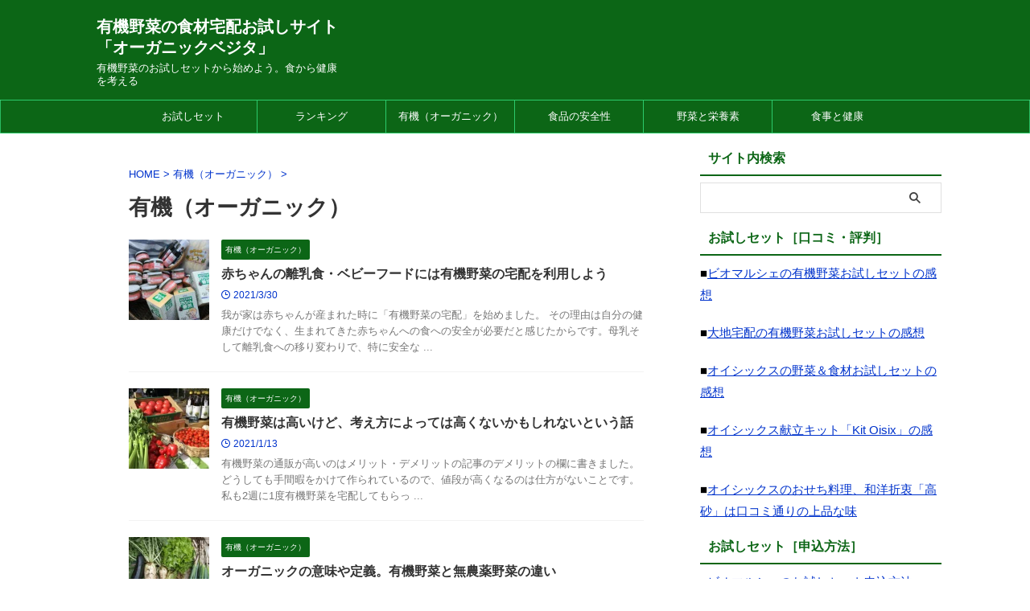

--- FILE ---
content_type: text/html; charset=UTF-8
request_url: https://organic-vegetable.com/category/%E6%9C%89%E6%A9%9F%EF%BC%88%E3%82%AA%E3%83%BC%E3%82%AC%E3%83%8B%E3%83%83%E3%82%AF%EF%BC%89/
body_size: 16498
content:
<!DOCTYPE html>
<html dir="ltr" lang="ja" class="s-navi-search-overlay ">
<!--<![endif]-->
<head prefix="og: http://ogp.me/ns# fb: http://ogp.me/ns/fb# article: http://ogp.me/ns/article#">
<!-- Global site tag (gtag.js) - Google Analytics -->
<script async src="https://www.googletagmanager.com/gtag/js?id=UA-68894952-1"></script>
<script>
window.dataLayer = window.dataLayer || [];
function gtag(){dataLayer.push(arguments);}
gtag('js', new Date());
gtag('config', 'UA-68894952-1');
</script>
<meta charset="UTF-8" >
<meta name="viewport" content="width=device-width,initial-scale=1.0,user-scalable=no,viewport-fit=cover">
<meta name="format-detection" content="telephone=no" >
<meta name="referrer" content="no-referrer-when-downgrade"/>
<link rel="alternate" type="application/rss+xml" title="有機野菜の食材宅配お試しサイト「オーガニックベジタ」 RSS Feed" href="https://organic-vegetable.com/feed/" />
<link rel="pingback" href="https://organic-vegetable.com/xmlrpc.php" >
<!--[if lt IE 9]>
<script src="https://organic-vegetable.com/wp-content/themes/affinger/js/html5shiv.js"></script>
<![endif]-->
<style>img:is([sizes="auto" i], [sizes^="auto," i]) { contain-intrinsic-size: 3000px 1500px }</style>
<!-- All in One SEO 4.9.3 - aioseo.com -->
<meta name="robots" content="max-image-preview:large" />
<meta name="keywords" content="ビオマルシェ,おいしっくす（oisix）,大地宅配" />
<link rel="canonical" href="https://organic-vegetable.com/category/%e6%9c%89%e6%a9%9f%ef%bc%88%e3%82%aa%e3%83%bc%e3%82%ac%e3%83%8b%e3%83%83%e3%82%af%ef%bc%89/" />
<link rel="next" href="https://organic-vegetable.com/category/%E6%9C%89%E6%A9%9F%EF%BC%88%E3%82%AA%E3%83%BC%E3%82%AC%E3%83%8B%E3%83%83%E3%82%AF%EF%BC%89/page/2/" />
<meta name="generator" content="All in One SEO (AIOSEO) 4.9.3" />
<script type="application/ld+json" class="aioseo-schema">
{"@context":"https:\/\/schema.org","@graph":[{"@type":"BreadcrumbList","@id":"https:\/\/organic-vegetable.com\/category\/%E6%9C%89%E6%A9%9F%EF%BC%88%E3%82%AA%E3%83%BC%E3%82%AC%E3%83%8B%E3%83%83%E3%82%AF%EF%BC%89\/#breadcrumblist","itemListElement":[{"@type":"ListItem","@id":"https:\/\/organic-vegetable.com#listItem","position":1,"name":"\u30db\u30fc\u30e0","item":"https:\/\/organic-vegetable.com","nextItem":{"@type":"ListItem","@id":"https:\/\/organic-vegetable.com\/category\/%e6%9c%89%e6%a9%9f%ef%bc%88%e3%82%aa%e3%83%bc%e3%82%ac%e3%83%8b%e3%83%83%e3%82%af%ef%bc%89\/#listItem","name":"\u6709\u6a5f\uff08\u30aa\u30fc\u30ac\u30cb\u30c3\u30af\uff09"}},{"@type":"ListItem","@id":"https:\/\/organic-vegetable.com\/category\/%e6%9c%89%e6%a9%9f%ef%bc%88%e3%82%aa%e3%83%bc%e3%82%ac%e3%83%8b%e3%83%83%e3%82%af%ef%bc%89\/#listItem","position":2,"name":"\u6709\u6a5f\uff08\u30aa\u30fc\u30ac\u30cb\u30c3\u30af\uff09","previousItem":{"@type":"ListItem","@id":"https:\/\/organic-vegetable.com#listItem","name":"\u30db\u30fc\u30e0"}}]},{"@type":"CollectionPage","@id":"https:\/\/organic-vegetable.com\/category\/%E6%9C%89%E6%A9%9F%EF%BC%88%E3%82%AA%E3%83%BC%E3%82%AC%E3%83%8B%E3%83%83%E3%82%AF%EF%BC%89\/#collectionpage","url":"https:\/\/organic-vegetable.com\/category\/%E6%9C%89%E6%A9%9F%EF%BC%88%E3%82%AA%E3%83%BC%E3%82%AC%E3%83%8B%E3%83%83%E3%82%AF%EF%BC%89\/","name":"\u6709\u6a5f\uff08\u30aa\u30fc\u30ac\u30cb\u30c3\u30af\uff09 | \u6709\u6a5f\u91ce\u83dc\u306e\u98df\u6750\u5b85\u914d\u304a\u8a66\u3057\u30b5\u30a4\u30c8\u300c\u30aa\u30fc\u30ac\u30cb\u30c3\u30af\u30d9\u30b8\u30bf\u300d","inLanguage":"ja","isPartOf":{"@id":"https:\/\/organic-vegetable.com\/#website"},"breadcrumb":{"@id":"https:\/\/organic-vegetable.com\/category\/%E6%9C%89%E6%A9%9F%EF%BC%88%E3%82%AA%E3%83%BC%E3%82%AC%E3%83%8B%E3%83%83%E3%82%AF%EF%BC%89\/#breadcrumblist"}},{"@type":"Person","@id":"https:\/\/organic-vegetable.com\/#person","name":"\u30aa\u30fc\u30ac\u30cb\u30c3\u30af\u30d9\u30b8\u30bf\u7ba1\u7406\u4eba","image":"https:\/\/organic-vegetable.com\/wp-content\/uploads\/2016\/04\/ios-icon-152px.png","sameAs":["https:\/\/twitter.com\/organicvegeta"]},{"@type":"WebSite","@id":"https:\/\/organic-vegetable.com\/#website","url":"https:\/\/organic-vegetable.com\/","name":"\u6709\u6a5f\u91ce\u83dc\u306e\u98df\u6750\u5b85\u914d\u304a\u8a66\u3057\u30b5\u30a4\u30c8\u300c\u30aa\u30fc\u30ac\u30cb\u30c3\u30af\u30d9\u30b8\u30bf\u300d","description":"\u6709\u6a5f\u91ce\u83dc\u306e\u304a\u8a66\u3057\u30bb\u30c3\u30c8\u304b\u3089\u59cb\u3081\u3088\u3046\u3002\u98df\u304b\u3089\u5065\u5eb7\u3092\u8003\u3048\u308b","inLanguage":"ja","publisher":{"@id":"https:\/\/organic-vegetable.com\/#person"}}]}
</script>
<!-- All in One SEO -->
<title>有機（オーガニック） | 有機野菜の食材宅配お試しサイト「オーガニックベジタ」</title>
<script type="text/javascript">
/* <![CDATA[ */
window._wpemojiSettings = {"baseUrl":"https:\/\/s.w.org\/images\/core\/emoji\/16.0.1\/72x72\/","ext":".png","svgUrl":"https:\/\/s.w.org\/images\/core\/emoji\/16.0.1\/svg\/","svgExt":".svg","source":{"concatemoji":"https:\/\/organic-vegetable.com\/wp-includes\/js\/wp-emoji-release.min.js?ver=6.8.3"}};
/*! This file is auto-generated */
!function(s,n){var o,i,e;function c(e){try{var t={supportTests:e,timestamp:(new Date).valueOf()};sessionStorage.setItem(o,JSON.stringify(t))}catch(e){}}function p(e,t,n){e.clearRect(0,0,e.canvas.width,e.canvas.height),e.fillText(t,0,0);var t=new Uint32Array(e.getImageData(0,0,e.canvas.width,e.canvas.height).data),a=(e.clearRect(0,0,e.canvas.width,e.canvas.height),e.fillText(n,0,0),new Uint32Array(e.getImageData(0,0,e.canvas.width,e.canvas.height).data));return t.every(function(e,t){return e===a[t]})}function u(e,t){e.clearRect(0,0,e.canvas.width,e.canvas.height),e.fillText(t,0,0);for(var n=e.getImageData(16,16,1,1),a=0;a<n.data.length;a++)if(0!==n.data[a])return!1;return!0}function f(e,t,n,a){switch(t){case"flag":return n(e,"\ud83c\udff3\ufe0f\u200d\u26a7\ufe0f","\ud83c\udff3\ufe0f\u200b\u26a7\ufe0f")?!1:!n(e,"\ud83c\udde8\ud83c\uddf6","\ud83c\udde8\u200b\ud83c\uddf6")&&!n(e,"\ud83c\udff4\udb40\udc67\udb40\udc62\udb40\udc65\udb40\udc6e\udb40\udc67\udb40\udc7f","\ud83c\udff4\u200b\udb40\udc67\u200b\udb40\udc62\u200b\udb40\udc65\u200b\udb40\udc6e\u200b\udb40\udc67\u200b\udb40\udc7f");case"emoji":return!a(e,"\ud83e\udedf")}return!1}function g(e,t,n,a){var r="undefined"!=typeof WorkerGlobalScope&&self instanceof WorkerGlobalScope?new OffscreenCanvas(300,150):s.createElement("canvas"),o=r.getContext("2d",{willReadFrequently:!0}),i=(o.textBaseline="top",o.font="600 32px Arial",{});return e.forEach(function(e){i[e]=t(o,e,n,a)}),i}function t(e){var t=s.createElement("script");t.src=e,t.defer=!0,s.head.appendChild(t)}"undefined"!=typeof Promise&&(o="wpEmojiSettingsSupports",i=["flag","emoji"],n.supports={everything:!0,everythingExceptFlag:!0},e=new Promise(function(e){s.addEventListener("DOMContentLoaded",e,{once:!0})}),new Promise(function(t){var n=function(){try{var e=JSON.parse(sessionStorage.getItem(o));if("object"==typeof e&&"number"==typeof e.timestamp&&(new Date).valueOf()<e.timestamp+604800&&"object"==typeof e.supportTests)return e.supportTests}catch(e){}return null}();if(!n){if("undefined"!=typeof Worker&&"undefined"!=typeof OffscreenCanvas&&"undefined"!=typeof URL&&URL.createObjectURL&&"undefined"!=typeof Blob)try{var e="postMessage("+g.toString()+"("+[JSON.stringify(i),f.toString(),p.toString(),u.toString()].join(",")+"));",a=new Blob([e],{type:"text/javascript"}),r=new Worker(URL.createObjectURL(a),{name:"wpTestEmojiSupports"});return void(r.onmessage=function(e){c(n=e.data),r.terminate(),t(n)})}catch(e){}c(n=g(i,f,p,u))}t(n)}).then(function(e){for(var t in e)n.supports[t]=e[t],n.supports.everything=n.supports.everything&&n.supports[t],"flag"!==t&&(n.supports.everythingExceptFlag=n.supports.everythingExceptFlag&&n.supports[t]);n.supports.everythingExceptFlag=n.supports.everythingExceptFlag&&!n.supports.flag,n.DOMReady=!1,n.readyCallback=function(){n.DOMReady=!0}}).then(function(){return e}).then(function(){var e;n.supports.everything||(n.readyCallback(),(e=n.source||{}).concatemoji?t(e.concatemoji):e.wpemoji&&e.twemoji&&(t(e.twemoji),t(e.wpemoji)))}))}((window,document),window._wpemojiSettings);
/* ]]> */
</script>
<style id='wp-emoji-styles-inline-css' type='text/css'>
img.wp-smiley, img.emoji {
display: inline !important;
border: none !important;
box-shadow: none !important;
height: 1em !important;
width: 1em !important;
margin: 0 0.07em !important;
vertical-align: -0.1em !important;
background: none !important;
padding: 0 !important;
}
</style>
<!-- <link rel='stylesheet' id='wp-block-library-css' href='https://organic-vegetable.com/wp-includes/css/dist/block-library/style.min.css?ver=6.8.3' type='text/css' media='all' /> -->
<link rel="stylesheet" type="text/css" href="//organic-vegetable.com/wp-content/cache/wpfc-minified/6yk4mm9y/h6v0i.css" media="all"/>
<style id='classic-theme-styles-inline-css' type='text/css'>
/*! This file is auto-generated */
.wp-block-button__link{color:#fff;background-color:#32373c;border-radius:9999px;box-shadow:none;text-decoration:none;padding:calc(.667em + 2px) calc(1.333em + 2px);font-size:1.125em}.wp-block-file__button{background:#32373c;color:#fff;text-decoration:none}
</style>
<style id='rinkerg-gutenberg-rinker-style-inline-css' type='text/css'>
.wp-block-create-block-block{background-color:#21759b;color:#fff;padding:2px}
</style>
<!-- <link rel='stylesheet' id='aioseo/css/src/vue/standalone/blocks/table-of-contents/global.scss-css' href='https://organic-vegetable.com/wp-content/plugins/all-in-one-seo-pack/dist/Lite/assets/css/table-of-contents/global.e90f6d47.css?ver=4.9.3' type='text/css' media='all' /> -->
<link rel="stylesheet" type="text/css" href="//organic-vegetable.com/wp-content/cache/wpfc-minified/ftxaqk9w/h6v0i.css" media="all"/>
<style id='global-styles-inline-css' type='text/css'>
:root{--wp--preset--aspect-ratio--square: 1;--wp--preset--aspect-ratio--4-3: 4/3;--wp--preset--aspect-ratio--3-4: 3/4;--wp--preset--aspect-ratio--3-2: 3/2;--wp--preset--aspect-ratio--2-3: 2/3;--wp--preset--aspect-ratio--16-9: 16/9;--wp--preset--aspect-ratio--9-16: 9/16;--wp--preset--color--black: #000000;--wp--preset--color--cyan-bluish-gray: #abb8c3;--wp--preset--color--white: #ffffff;--wp--preset--color--pale-pink: #f78da7;--wp--preset--color--vivid-red: #cf2e2e;--wp--preset--color--luminous-vivid-orange: #ff6900;--wp--preset--color--luminous-vivid-amber: #fcb900;--wp--preset--color--light-green-cyan: #eefaff;--wp--preset--color--vivid-green-cyan: #00d084;--wp--preset--color--pale-cyan-blue: #8ed1fc;--wp--preset--color--vivid-cyan-blue: #0693e3;--wp--preset--color--vivid-purple: #9b51e0;--wp--preset--color--soft-red: #e92f3d;--wp--preset--color--light-grayish-red: #fdf0f2;--wp--preset--color--vivid-yellow: #ffc107;--wp--preset--color--very-pale-yellow: #fffde7;--wp--preset--color--very-light-gray: #fafafa;--wp--preset--color--very-dark-gray: #313131;--wp--preset--color--original-color-a: #43a047;--wp--preset--color--original-color-b: #795548;--wp--preset--color--original-color-c: #ec407a;--wp--preset--color--original-color-d: #9e9d24;--wp--preset--gradient--vivid-cyan-blue-to-vivid-purple: linear-gradient(135deg,rgba(6,147,227,1) 0%,rgb(155,81,224) 100%);--wp--preset--gradient--light-green-cyan-to-vivid-green-cyan: linear-gradient(135deg,rgb(122,220,180) 0%,rgb(0,208,130) 100%);--wp--preset--gradient--luminous-vivid-amber-to-luminous-vivid-orange: linear-gradient(135deg,rgba(252,185,0,1) 0%,rgba(255,105,0,1) 100%);--wp--preset--gradient--luminous-vivid-orange-to-vivid-red: linear-gradient(135deg,rgba(255,105,0,1) 0%,rgb(207,46,46) 100%);--wp--preset--gradient--very-light-gray-to-cyan-bluish-gray: linear-gradient(135deg,rgb(238,238,238) 0%,rgb(169,184,195) 100%);--wp--preset--gradient--cool-to-warm-spectrum: linear-gradient(135deg,rgb(74,234,220) 0%,rgb(151,120,209) 20%,rgb(207,42,186) 40%,rgb(238,44,130) 60%,rgb(251,105,98) 80%,rgb(254,248,76) 100%);--wp--preset--gradient--blush-light-purple: linear-gradient(135deg,rgb(255,206,236) 0%,rgb(152,150,240) 100%);--wp--preset--gradient--blush-bordeaux: linear-gradient(135deg,rgb(254,205,165) 0%,rgb(254,45,45) 50%,rgb(107,0,62) 100%);--wp--preset--gradient--luminous-dusk: linear-gradient(135deg,rgb(255,203,112) 0%,rgb(199,81,192) 50%,rgb(65,88,208) 100%);--wp--preset--gradient--pale-ocean: linear-gradient(135deg,rgb(255,245,203) 0%,rgb(182,227,212) 50%,rgb(51,167,181) 100%);--wp--preset--gradient--electric-grass: linear-gradient(135deg,rgb(202,248,128) 0%,rgb(113,206,126) 100%);--wp--preset--gradient--midnight: linear-gradient(135deg,rgb(2,3,129) 0%,rgb(40,116,252) 100%);--wp--preset--font-size--small: .8em;--wp--preset--font-size--medium: 20px;--wp--preset--font-size--large: 1.5em;--wp--preset--font-size--x-large: 42px;--wp--preset--font-size--st-regular: 1em;--wp--preset--font-size--huge: 3em;--wp--preset--spacing--20: 0.44rem;--wp--preset--spacing--30: 0.67rem;--wp--preset--spacing--40: 1rem;--wp--preset--spacing--50: 1.5rem;--wp--preset--spacing--60: 2.25rem;--wp--preset--spacing--70: 3.38rem;--wp--preset--spacing--80: 5.06rem;--wp--preset--spacing--af-spacing-ss: 5px;--wp--preset--spacing--af-spacing-s: 10px;--wp--preset--spacing--af-spacing-m: 20px;--wp--preset--spacing--af-spacing-l: 40px;--wp--preset--spacing--af-spacing-ll: 60px;--wp--preset--spacing--af-spacing-xl: 80px;--wp--preset--spacing--af-spacing-xxl: 100px;--wp--preset--shadow--natural: 6px 6px 9px rgba(0, 0, 0, 0.2);--wp--preset--shadow--deep: 12px 12px 50px rgba(0, 0, 0, 0.4);--wp--preset--shadow--sharp: 6px 6px 0px rgba(0, 0, 0, 0.2);--wp--preset--shadow--outlined: 6px 6px 0px -3px rgba(255, 255, 255, 1), 6px 6px rgba(0, 0, 0, 1);--wp--preset--shadow--crisp: 6px 6px 0px rgba(0, 0, 0, 1);}:where(.is-layout-flex){gap: 0.5em;}:where(.is-layout-grid){gap: 0.5em;}body .is-layout-flex{display: flex;}.is-layout-flex{flex-wrap: wrap;align-items: center;}.is-layout-flex > :is(*, div){margin: 0;}body .is-layout-grid{display: grid;}.is-layout-grid > :is(*, div){margin: 0;}:where(.wp-block-columns.is-layout-flex){gap: 2em;}:where(.wp-block-columns.is-layout-grid){gap: 2em;}:where(.wp-block-post-template.is-layout-flex){gap: 1.25em;}:where(.wp-block-post-template.is-layout-grid){gap: 1.25em;}.has-black-color{color: var(--wp--preset--color--black) !important;}.has-cyan-bluish-gray-color{color: var(--wp--preset--color--cyan-bluish-gray) !important;}.has-white-color{color: var(--wp--preset--color--white) !important;}.has-pale-pink-color{color: var(--wp--preset--color--pale-pink) !important;}.has-vivid-red-color{color: var(--wp--preset--color--vivid-red) !important;}.has-luminous-vivid-orange-color{color: var(--wp--preset--color--luminous-vivid-orange) !important;}.has-luminous-vivid-amber-color{color: var(--wp--preset--color--luminous-vivid-amber) !important;}.has-light-green-cyan-color{color: var(--wp--preset--color--light-green-cyan) !important;}.has-vivid-green-cyan-color{color: var(--wp--preset--color--vivid-green-cyan) !important;}.has-pale-cyan-blue-color{color: var(--wp--preset--color--pale-cyan-blue) !important;}.has-vivid-cyan-blue-color{color: var(--wp--preset--color--vivid-cyan-blue) !important;}.has-vivid-purple-color{color: var(--wp--preset--color--vivid-purple) !important;}.has-black-background-color{background-color: var(--wp--preset--color--black) !important;}.has-cyan-bluish-gray-background-color{background-color: var(--wp--preset--color--cyan-bluish-gray) !important;}.has-white-background-color{background-color: var(--wp--preset--color--white) !important;}.has-pale-pink-background-color{background-color: var(--wp--preset--color--pale-pink) !important;}.has-vivid-red-background-color{background-color: var(--wp--preset--color--vivid-red) !important;}.has-luminous-vivid-orange-background-color{background-color: var(--wp--preset--color--luminous-vivid-orange) !important;}.has-luminous-vivid-amber-background-color{background-color: var(--wp--preset--color--luminous-vivid-amber) !important;}.has-light-green-cyan-background-color{background-color: var(--wp--preset--color--light-green-cyan) !important;}.has-vivid-green-cyan-background-color{background-color: var(--wp--preset--color--vivid-green-cyan) !important;}.has-pale-cyan-blue-background-color{background-color: var(--wp--preset--color--pale-cyan-blue) !important;}.has-vivid-cyan-blue-background-color{background-color: var(--wp--preset--color--vivid-cyan-blue) !important;}.has-vivid-purple-background-color{background-color: var(--wp--preset--color--vivid-purple) !important;}.has-black-border-color{border-color: var(--wp--preset--color--black) !important;}.has-cyan-bluish-gray-border-color{border-color: var(--wp--preset--color--cyan-bluish-gray) !important;}.has-white-border-color{border-color: var(--wp--preset--color--white) !important;}.has-pale-pink-border-color{border-color: var(--wp--preset--color--pale-pink) !important;}.has-vivid-red-border-color{border-color: var(--wp--preset--color--vivid-red) !important;}.has-luminous-vivid-orange-border-color{border-color: var(--wp--preset--color--luminous-vivid-orange) !important;}.has-luminous-vivid-amber-border-color{border-color: var(--wp--preset--color--luminous-vivid-amber) !important;}.has-light-green-cyan-border-color{border-color: var(--wp--preset--color--light-green-cyan) !important;}.has-vivid-green-cyan-border-color{border-color: var(--wp--preset--color--vivid-green-cyan) !important;}.has-pale-cyan-blue-border-color{border-color: var(--wp--preset--color--pale-cyan-blue) !important;}.has-vivid-cyan-blue-border-color{border-color: var(--wp--preset--color--vivid-cyan-blue) !important;}.has-vivid-purple-border-color{border-color: var(--wp--preset--color--vivid-purple) !important;}.has-vivid-cyan-blue-to-vivid-purple-gradient-background{background: var(--wp--preset--gradient--vivid-cyan-blue-to-vivid-purple) !important;}.has-light-green-cyan-to-vivid-green-cyan-gradient-background{background: var(--wp--preset--gradient--light-green-cyan-to-vivid-green-cyan) !important;}.has-luminous-vivid-amber-to-luminous-vivid-orange-gradient-background{background: var(--wp--preset--gradient--luminous-vivid-amber-to-luminous-vivid-orange) !important;}.has-luminous-vivid-orange-to-vivid-red-gradient-background{background: var(--wp--preset--gradient--luminous-vivid-orange-to-vivid-red) !important;}.has-very-light-gray-to-cyan-bluish-gray-gradient-background{background: var(--wp--preset--gradient--very-light-gray-to-cyan-bluish-gray) !important;}.has-cool-to-warm-spectrum-gradient-background{background: var(--wp--preset--gradient--cool-to-warm-spectrum) !important;}.has-blush-light-purple-gradient-background{background: var(--wp--preset--gradient--blush-light-purple) !important;}.has-blush-bordeaux-gradient-background{background: var(--wp--preset--gradient--blush-bordeaux) !important;}.has-luminous-dusk-gradient-background{background: var(--wp--preset--gradient--luminous-dusk) !important;}.has-pale-ocean-gradient-background{background: var(--wp--preset--gradient--pale-ocean) !important;}.has-electric-grass-gradient-background{background: var(--wp--preset--gradient--electric-grass) !important;}.has-midnight-gradient-background{background: var(--wp--preset--gradient--midnight) !important;}.has-small-font-size{font-size: var(--wp--preset--font-size--small) !important;}.has-medium-font-size{font-size: var(--wp--preset--font-size--medium) !important;}.has-large-font-size{font-size: var(--wp--preset--font-size--large) !important;}.has-x-large-font-size{font-size: var(--wp--preset--font-size--x-large) !important;}
:where(.wp-block-post-template.is-layout-flex){gap: 1.25em;}:where(.wp-block-post-template.is-layout-grid){gap: 1.25em;}
:where(.wp-block-columns.is-layout-flex){gap: 2em;}:where(.wp-block-columns.is-layout-grid){gap: 2em;}
:root :where(.wp-block-pullquote){font-size: 1.5em;line-height: 1.6;}
</style>
<!-- <link rel='stylesheet' id='yyi_rinker_stylesheet-css' href='https://organic-vegetable.com/wp-content/plugins/yyi-rinker/css/style.css?v=1.12.0&#038;ver=6.8.3' type='text/css' media='all' /> -->
<!-- <link rel='stylesheet' id='normalize-css' href='https://organic-vegetable.com/wp-content/themes/affinger/css/normalize.css?ver=1.5.9' type='text/css' media='all' /> -->
<!-- <link rel='stylesheet' id='st_svg-css' href='https://organic-vegetable.com/wp-content/themes/affinger/st_svg/style.css?ver=20210719' type='text/css' media='all' /> -->
<!-- <link rel='stylesheet' id='slick-css' href='https://organic-vegetable.com/wp-content/themes/affinger/vendor/slick/slick.css?ver=1.8.0' type='text/css' media='all' /> -->
<!-- <link rel='stylesheet' id='slick-theme-css' href='https://organic-vegetable.com/wp-content/themes/affinger/vendor/slick/slick-theme.css?ver=1.8.0' type='text/css' media='all' /> -->
<link rel="stylesheet" type="text/css" href="//organic-vegetable.com/wp-content/cache/wpfc-minified/lmjy3pln/h6v0i.css" media="all"/>
<link rel='stylesheet' id='fonts-googleapis-roboto400-css' href='//fonts.googleapis.com/css2?family=Roboto%3Awght%40400&#038;display=swap&#038;ver=6.8.3' type='text/css' media='all' />
<!-- <link rel='stylesheet' id='style-css' href='https://organic-vegetable.com/wp-content/themes/affinger/style.css?ver=20210719' type='text/css' media='all' /> -->
<!-- <link rel='stylesheet' id='child-style-css' href='https://organic-vegetable.com/wp-content/themes/affinger-child/style.css?ver=20210719' type='text/css' media='all' /> -->
<!-- <link rel='stylesheet' id='single-css' href='https://organic-vegetable.com/wp-content/themes/affinger/st-rankcss.php' type='text/css' media='all' /> -->
<!-- <link rel='stylesheet' id='af-custom-fields-frontend-css' href='https://organic-vegetable.com/wp-content/themes/affinger/af-custom-fields/css/frontend.css?ver=1.0.0' type='text/css' media='all' /> -->
<!-- <link rel='stylesheet' id='st-themecss-css' href='https://organic-vegetable.com/wp-content/themes/affinger/st-themecss-loader.php?ver=6.8.3' type='text/css' media='all' /> -->
<link rel="stylesheet" type="text/css" href="//organic-vegetable.com/wp-content/cache/wpfc-minified/epup3g0e/h6v0i.css" media="all"/>
<script src='//organic-vegetable.com/wp-content/cache/wpfc-minified/f3fhnb4w/h6v0i.js' type="text/javascript"></script>
<!-- <script type="text/javascript" src="https://organic-vegetable.com/wp-includes/js/jquery/jquery.min.js?ver=3.7.1" id="jquery-core-js"></script> -->
<!-- <script type="text/javascript" src="https://organic-vegetable.com/wp-includes/js/jquery/jquery-migrate.min.js?ver=3.4.1" id="jquery-migrate-js"></script> -->
<link rel="https://api.w.org/" href="https://organic-vegetable.com/wp-json/" /><link rel="alternate" title="JSON" type="application/json" href="https://organic-vegetable.com/wp-json/wp/v2/categories/3" /><script type="text/javascript" language="javascript">
var vc_pid = "886824848";
</script><script type="text/javascript" src="//aml.valuecommerce.com/vcdal.js" async></script><style>
.yyi-rinker-images {
display: flex;
justify-content: center;
align-items: center;
position: relative;
}
div.yyi-rinker-image img.yyi-rinker-main-img.hidden {
display: none;
}
.yyi-rinker-images-arrow {
cursor: pointer;
position: absolute;
top: 50%;
display: block;
margin-top: -11px;
opacity: 0.6;
width: 22px;
}
.yyi-rinker-images-arrow-left{
left: -10px;
}
.yyi-rinker-images-arrow-right{
right: -10px;
}
.yyi-rinker-images-arrow-left.hidden {
display: none;
}
.yyi-rinker-images-arrow-right.hidden {
display: none;
}
div.yyi-rinker-contents.yyi-rinker-design-tate  div.yyi-rinker-box{
flex-direction: column;
}
div.yyi-rinker-contents.yyi-rinker-design-slim div.yyi-rinker-box .yyi-rinker-links {
flex-direction: column;
}
div.yyi-rinker-contents.yyi-rinker-design-slim div.yyi-rinker-info {
width: 100%;
}
div.yyi-rinker-contents.yyi-rinker-design-slim .yyi-rinker-title {
text-align: center;
}
div.yyi-rinker-contents.yyi-rinker-design-slim .yyi-rinker-links {
text-align: center;
}
div.yyi-rinker-contents.yyi-rinker-design-slim .yyi-rinker-image {
margin: auto;
}
div.yyi-rinker-contents.yyi-rinker-design-slim div.yyi-rinker-info ul.yyi-rinker-links li {
align-self: stretch;
}
div.yyi-rinker-contents.yyi-rinker-design-slim div.yyi-rinker-box div.yyi-rinker-info {
padding: 0;
}
div.yyi-rinker-contents.yyi-rinker-design-slim div.yyi-rinker-box {
flex-direction: column;
padding: 14px 5px 0;
}
.yyi-rinker-design-slim div.yyi-rinker-box div.yyi-rinker-info {
text-align: center;
}
.yyi-rinker-design-slim div.price-box span.price {
display: block;
}
div.yyi-rinker-contents.yyi-rinker-design-slim div.yyi-rinker-info div.yyi-rinker-title a{
font-size:16px;
}
div.yyi-rinker-contents.yyi-rinker-design-slim ul.yyi-rinker-links li.amazonkindlelink:before,  div.yyi-rinker-contents.yyi-rinker-design-slim ul.yyi-rinker-links li.amazonlink:before,  div.yyi-rinker-contents.yyi-rinker-design-slim ul.yyi-rinker-links li.rakutenlink:before, div.yyi-rinker-contents.yyi-rinker-design-slim ul.yyi-rinker-links li.yahoolink:before, div.yyi-rinker-contents.yyi-rinker-design-slim ul.yyi-rinker-links li.mercarilink:before {
font-size:12px;
}
div.yyi-rinker-contents.yyi-rinker-design-slim ul.yyi-rinker-links li a {
font-size: 13px;
}
.entry-content ul.yyi-rinker-links li {
padding: 0;
}
div.yyi-rinker-contents .yyi-rinker-attention.attention_desing_right_ribbon {
width: 89px;
height: 91px;
position: absolute;
top: -1px;
right: -1px;
left: auto;
overflow: hidden;
}
div.yyi-rinker-contents .yyi-rinker-attention.attention_desing_right_ribbon span {
display: inline-block;
width: 146px;
position: absolute;
padding: 4px 0;
left: -13px;
top: 12px;
text-align: center;
font-size: 12px;
line-height: 24px;
-webkit-transform: rotate(45deg);
transform: rotate(45deg);
box-shadow: 0 1px 3px rgba(0, 0, 0, 0.2);
}
div.yyi-rinker-contents .yyi-rinker-attention.attention_desing_right_ribbon {
background: none;
}
.yyi-rinker-attention.attention_desing_right_ribbon .yyi-rinker-attention-after,
.yyi-rinker-attention.attention_desing_right_ribbon .yyi-rinker-attention-before{
display:none;
}
div.yyi-rinker-use-right_ribbon div.yyi-rinker-title {
margin-right: 2rem;
}
</style><link rel="next" href="https://organic-vegetable.com/category/%E6%9C%89%E6%A9%9F%EF%BC%88%E3%82%AA%E3%83%BC%E3%82%AC%E3%83%8B%E3%83%83%E3%82%AF%EF%BC%89/page/2/" />
<meta name="google-site-verification" content="BWcGtZnuMKJ6_oUeDsyYS3Yh8z402M4aNxA59L1aypo" />
<meta name="referrer" content="no-referrer-when-downgrade"/>
<link rel="icon" href="https://organic-vegetable.com/wp-content/uploads/2023/12/cropped-organic-vegetable-1-logo-32x32.png" sizes="32x32" />
<link rel="icon" href="https://organic-vegetable.com/wp-content/uploads/2023/12/cropped-organic-vegetable-1-logo-192x192.png" sizes="192x192" />
<link rel="apple-touch-icon" href="https://organic-vegetable.com/wp-content/uploads/2023/12/cropped-organic-vegetable-1-logo-180x180.png" />
<meta name="msapplication-TileImage" content="https://organic-vegetable.com/wp-content/uploads/2023/12/cropped-organic-vegetable-1-logo-270x270.png" />
<!-- OGP -->
<meta property="og:type" content="website">
<meta property="og:title" content="有機野菜の食材宅配お試しサイト「オーガニックベジタ」">
<meta property="og:url" content="https://organic-vegetable.com">
<meta property="og:description" content="有機野菜のお試しセットから始めよう。食から健康を考える">
<meta property="og:site_name" content="有機野菜の食材宅配お試しサイト「オーガニックベジタ」">
<meta property="og:image" content="https://organic-vegetable.com/wp-content/themes/affinger/images/no-img.png">
<meta name="twitter:card" content="summary_large_image">
<meta name="twitter:title" content="有機野菜の食材宅配お試しサイト「オーガニックベジタ」">
<meta name="twitter:description" content="有機野菜のお試しセットから始めよう。食から健康を考える">
<meta name="twitter:image" content="https://organic-vegetable.com/wp-content/themes/affinger/images/no-img.png">
<!-- /OGP -->
<script>
(function (window, document, $, undefined) {
'use strict';
var SlideBox = (function () {
/**
* @param $element
*
* @constructor
*/
function SlideBox($element) {
this._$element = $element;
}
SlideBox.prototype.$content = function () {
return this._$element.find('[data-st-slidebox-content]');
};
SlideBox.prototype.$toggle = function () {
return this._$element.find('[data-st-slidebox-toggle]');
};
SlideBox.prototype.$icon = function () {
return this._$element.find('[data-st-slidebox-icon]');
};
SlideBox.prototype.$text = function () {
return this._$element.find('[data-st-slidebox-text]');
};
SlideBox.prototype.is_expanded = function () {
return !!(this._$element.filter('[data-st-slidebox-expanded="true"]').length);
};
SlideBox.prototype.expand = function () {
var self = this;
this.$content().slideDown()
.promise()
.then(function () {
var $icon = self.$icon();
var $text = self.$text();
$icon.removeClass($icon.attr('data-st-slidebox-icon-collapsed'))
.addClass($icon.attr('data-st-slidebox-icon-expanded'))
$text.text($text.attr('data-st-slidebox-text-expanded'))
self._$element.removeClass('is-collapsed')
.addClass('is-expanded');
self._$element.attr('data-st-slidebox-expanded', 'true');
});
};
SlideBox.prototype.collapse = function () {
var self = this;
this.$content().slideUp()
.promise()
.then(function () {
var $icon = self.$icon();
var $text = self.$text();
$icon.removeClass($icon.attr('data-st-slidebox-icon-expanded'))
.addClass($icon.attr('data-st-slidebox-icon-collapsed'))
$text.text($text.attr('data-st-slidebox-text-collapsed'))
self._$element.removeClass('is-expanded')
.addClass('is-collapsed');
self._$element.attr('data-st-slidebox-expanded', 'false');
});
};
SlideBox.prototype.toggle = function () {
if (this.is_expanded()) {
this.collapse();
} else {
this.expand();
}
};
SlideBox.prototype.add_event_listeners = function () {
var self = this;
this.$toggle().on('click', function (event) {
self.toggle();
});
};
SlideBox.prototype.initialize = function () {
this.add_event_listeners();
};
return SlideBox;
}());
function on_ready() {
var slideBoxes = [];
$('[data-st-slidebox]').each(function () {
var $element = $(this);
var slideBox = new SlideBox($element);
slideBoxes.push(slideBox);
slideBox.initialize();
});
return slideBoxes;
}
$(on_ready);
}(window, window.document, jQuery));
</script>
<script>
(function (window, document, $, undefined) {
'use strict';
$(function(){
/* 第一階層のみの目次にクラスを挿入 */
$("#toc_container:not(:has(ul ul))").addClass("only-toc");
/* アコーディオンメニュー内のカテゴリーにクラス追加 */
$(".st-ac-box ul:has(.cat-item)").each(function(){
$(this).addClass("st-ac-cat");
});
});
}(window, window.document, jQuery));
</script>
<script>
(function (window, document, $, undefined) {
'use strict';
$(function(){
$('.st-star').parent('.rankh4').css('padding-bottom','5px'); // スターがある場合のランキング見出し調整
});
}(window, window.document, jQuery));
</script>
<script>
(function (window, document, $, undefined) {
'use strict';
$(function() {
$('.is-style-st-paragraph-kaiwa').wrapInner('<span class="st-paragraph-kaiwa-text">');
});
}(window, window.document, jQuery));
</script>
<script>
(function (window, document, $, undefined) {
'use strict';
$(function() {
$('.is-style-st-paragraph-kaiwa-b').wrapInner('<span class="st-paragraph-kaiwa-text">');
});
}(window, window.document, jQuery));
</script>
<script>
/* Gutenbergスタイルを調整 */
(function (window, document, $, undefined) {
'use strict';
$(function() {
$( '[class^="is-style-st-paragraph-"],[class*=" is-style-st-paragraph-"]' ).wrapInner( '<span class="st-noflex"></span>' );
});
}(window, window.document, jQuery));
</script>
</head>
<body ontouchstart="" class="archive category category-3 wp-theme-affinger wp-child-theme-affinger-child st-af not-front-page" >				<div id="st-ami">
<div id="wrapper" class="" ontouchstart="">
<div id="wrapper-in">
<header id="">
<div id="header-full">
<div id="headbox-bg-fixed">
<div id="headbox-bg">
<div id="headbox">
<nav id="s-navi" class="pcnone" data-st-nav data-st-nav-type="normal">
<dl class="acordion is-active" data-st-nav-primary>
<dt class="trigger">
<p class="acordion_button"><span class="op op-menu"><i class="st-fa st-svg-menu"></i></span></p>
<div id="st-mobile-logo"></div>
<!-- 追加メニュー -->
<!-- 追加メニュー2 -->
</dt>
<dd class="acordion_tree">
<div class="acordion_tree_content">
<div class="menu-menu-container"><ul id="menu-menu" class="menu"><li id="menu-item-705" class="menu-item menu-item-type-taxonomy menu-item-object-category menu-item-705"><a href="https://organic-vegetable.com/category/%e3%81%8a%e8%a9%a6%e3%81%97%e3%82%bb%e3%83%83%e3%83%88/"><span class="menu-item-label">お試しセット</span></a></li>
<li id="menu-item-591" class="menu-item menu-item-type-taxonomy menu-item-object-category menu-item-591"><a href="https://organic-vegetable.com/category/%e3%83%a9%e3%83%b3%e3%82%ad%e3%83%b3%e3%82%b0/"><span class="menu-item-label">ランキング</span></a></li>
<li id="menu-item-284" class="menu-item menu-item-type-taxonomy menu-item-object-category current-menu-item menu-item-284"><a href="https://organic-vegetable.com/category/%e6%9c%89%e6%a9%9f%ef%bc%88%e3%82%aa%e3%83%bc%e3%82%ac%e3%83%8b%e3%83%83%e3%82%af%ef%bc%89/" aria-current="page"><span class="menu-item-label">有機（オーガニック）</span></a></li>
<li id="menu-item-285" class="menu-item menu-item-type-taxonomy menu-item-object-category menu-item-285"><a href="https://organic-vegetable.com/category/%e9%a3%9f%e5%93%81%e3%81%ae%e5%ae%89%e5%85%a8%e6%80%a7/"><span class="menu-item-label">食品の安全性</span></a></li>
<li id="menu-item-310" class="menu-item menu-item-type-taxonomy menu-item-object-category menu-item-310"><a href="https://organic-vegetable.com/category/%e9%87%8e%e8%8f%9c%e3%81%a8%e6%a0%84%e9%a4%8a%e7%b4%a0/"><span class="menu-item-label">野菜と栄養素</span></a></li>
<li id="menu-item-930" class="menu-item menu-item-type-taxonomy menu-item-object-category menu-item-930"><a href="https://organic-vegetable.com/category/%e9%a3%9f%e4%ba%8b%e3%81%a8%e5%81%a5%e5%ba%b7/"><span class="menu-item-label">食事と健康</span></a></li>
</ul></div>
<div class="clear"></div>
</div>
</dd>
</dl>
</nav>
<div id="header-l">
<div id="st-text-logo">
<!-- ロゴ又はブログ名 -->
<p class="sitename sitenametop"><a href="https://organic-vegetable.com/">
有機野菜の食材宅配お試しサイト「オーガニックベジタ」               		           		 </a></p>
<!-- ロゴ又はブログ名ここまで -->
<!-- キャプション -->
<p class="descr">
有機野菜のお試しセットから始めよう。食から健康を考える				</p>
</div>
</div><!-- /#header-l -->
<div id="header-r" class="smanone">
</div><!-- /#header-r -->
</div><!-- /#headbox -->
</div><!-- /#headbox-bg clearfix -->
</div><!-- /#headbox-bg-fixed -->
<div id="gazou-wide">
<div id="st-menubox">
<div id="st-menuwide">
<div id="st-menuwide-fixed">
<nav class="smanone clearfix"><ul id="menu-menu-1" class="menu"><li class="menu-item menu-item-type-taxonomy menu-item-object-category menu-item-705"><a href="https://organic-vegetable.com/category/%e3%81%8a%e8%a9%a6%e3%81%97%e3%82%bb%e3%83%83%e3%83%88/">お試しセット</a></li>
<li class="menu-item menu-item-type-taxonomy menu-item-object-category menu-item-591"><a href="https://organic-vegetable.com/category/%e3%83%a9%e3%83%b3%e3%82%ad%e3%83%b3%e3%82%b0/">ランキング</a></li>
<li class="menu-item menu-item-type-taxonomy menu-item-object-category current-menu-item menu-item-284"><a href="https://organic-vegetable.com/category/%e6%9c%89%e6%a9%9f%ef%bc%88%e3%82%aa%e3%83%bc%e3%82%ac%e3%83%8b%e3%83%83%e3%82%af%ef%bc%89/" aria-current="page">有機（オーガニック）</a></li>
<li class="menu-item menu-item-type-taxonomy menu-item-object-category menu-item-285"><a href="https://organic-vegetable.com/category/%e9%a3%9f%e5%93%81%e3%81%ae%e5%ae%89%e5%85%a8%e6%80%a7/">食品の安全性</a></li>
<li class="menu-item menu-item-type-taxonomy menu-item-object-category menu-item-310"><a href="https://organic-vegetable.com/category/%e9%87%8e%e8%8f%9c%e3%81%a8%e6%a0%84%e9%a4%8a%e7%b4%a0/">野菜と栄養素</a></li>
<li class="menu-item menu-item-type-taxonomy menu-item-object-category menu-item-930"><a href="https://organic-vegetable.com/category/%e9%a3%9f%e4%ba%8b%e3%81%a8%e5%81%a5%e5%ba%b7/">食事と健康</a></li>
</ul></nav>				</div>
</div>
</div>
<div id="st-headerbox">
<div id="st-header">
</div>
</div>
</div>
</div><!-- #header-full -->
</header>
<div id="content-w">
<div id="content" class="clearfix">
<div id="contentInner">
<main>
<article>
<!--ぱんくず -->
<div id="breadcrumb">
<ol itemscope itemtype="http://schema.org/BreadcrumbList">
<li itemprop="itemListElement" itemscope
itemtype="http://schema.org/ListItem"><a href="https://organic-vegetable.com" itemprop="item"><span itemprop="name">HOME</span></a> > <meta itemprop="position" content="1" /></li>
<li itemprop="itemListElement" itemscope
itemtype="http://schema.org/ListItem"><a href="https://organic-vegetable.com/category/%e6%9c%89%e6%a9%9f%ef%bc%88%e3%82%aa%e3%83%bc%e3%82%ac%e3%83%8b%e3%83%83%e3%82%af%ef%bc%89/" itemprop="item">
<span itemprop="name">有機（オーガニック）</span> </a> &gt;
<meta itemprop="position" content="2" />
</li>
</ol>
</div>
<!--/ ぱんくず -->
<div class="post">
<h1 class="entry-title">有機（オーガニック）</h1>
<div id="nocopy" >
</div>
</div><!-- /post -->
<aside>
<div class="kanren ">
<dl class="clearfix">
<dt>
<a href="https://organic-vegetable.com/organic-babyfoods/">
<img width="150" height="150" src="https://organic-vegetable.com/wp-content/uploads/2015/12/organic-babyfoods-150x150.jpg" class="attachment-st_thumb150 size-st_thumb150 wp-post-image" alt="有機ベビーフードや赤ちゃん番茶" decoding="async" srcset="https://organic-vegetable.com/wp-content/uploads/2015/12/organic-babyfoods-150x150.jpg 150w, https://organic-vegetable.com/wp-content/uploads/2015/12/organic-babyfoods-100x100.jpg 100w" sizes="(max-width: 150px) 100vw, 150px" />			</a>
</dt>
<dd>
<p class="st-catgroup itiran-category">
<a href="https://organic-vegetable.com/category/%e6%9c%89%e6%a9%9f%ef%bc%88%e3%82%aa%e3%83%bc%e3%82%ac%e3%83%8b%e3%83%83%e3%82%af%ef%bc%89/" title="View all posts in 有機（オーガニック）" rel="category tag"><span class="catname st-catid3">有機（オーガニック）</span></a>	</p>
<h3><a href="https://organic-vegetable.com/organic-babyfoods/">
赤ちゃんの離乳食・ベビーフードには有機野菜の宅配を利用しよう					</a></h3>
<div class="blog_info">
<p>
<i class="st-fa st-svg-clock-o"></i>2021/3/30										&nbsp;<span class="pcone">
</span>
</p>
</div>
<div class="st-excerpt smanone">
<p>我が家は赤ちゃんが産まれた時に「有機野菜の宅配」を始めました。 その理由は自分の健康だけでなく、生まれてきた赤ちゃんへの食への安全が必要だと感じたからです。母乳そして離乳食への移り変わりで、特に安全な ... </p>
</div>
</dd>
</dl>
<dl class="clearfix">
<dt>
<a href="https://organic-vegetable.com/organic-vegetables-high-price-but/">
<img width="150" height="150" src="https://organic-vegetable.com/wp-content/uploads/2015/11/biomarche-organic-live009-150x150.jpg" class="attachment-st_thumb150 size-st_thumb150 wp-post-image" alt="ビオマルシェの有機トマトやピーマンなど" decoding="async" srcset="https://organic-vegetable.com/wp-content/uploads/2015/11/biomarche-organic-live009-150x150.jpg 150w, https://organic-vegetable.com/wp-content/uploads/2015/11/biomarche-organic-live009-100x100.jpg 100w" sizes="(max-width: 150px) 100vw, 150px" />			</a>
</dt>
<dd>
<p class="st-catgroup itiran-category">
<a href="https://organic-vegetable.com/category/%e6%9c%89%e6%a9%9f%ef%bc%88%e3%82%aa%e3%83%bc%e3%82%ac%e3%83%8b%e3%83%83%e3%82%af%ef%bc%89/" title="View all posts in 有機（オーガニック）" rel="category tag"><span class="catname st-catid3">有機（オーガニック）</span></a>	</p>
<h3><a href="https://organic-vegetable.com/organic-vegetables-high-price-but/">
有機野菜は高いけど、考え方によっては高くないかもしれないという話					</a></h3>
<div class="blog_info">
<p>
<i class="st-fa st-svg-clock-o"></i>2021/1/13										&nbsp;<span class="pcone">
</span>
</p>
</div>
<div class="st-excerpt smanone">
<p>有機野菜の通販が高いのはメリット・デメリットの記事のデメリットの欄に書きました。どうしても手間暇をかけて作られているので、値段が高くなるのは仕方がないことです。 私も2週に1度有機野菜を宅配してもらっ ... </p>
</div>
</dd>
</dl>
<dl class="clearfix">
<dt>
<a href="https://organic-vegetable.com/organic-vegetables/">
<img width="150" height="150" src="https://organic-vegetable.com/wp-content/uploads/2015/09/organic-vegetables-150x150.jpg" class="attachment-st_thumb150 size-st_thumb150 wp-post-image" alt="有機農産物（有機大根・ネギ・玉ねぎなど）" decoding="async" srcset="https://organic-vegetable.com/wp-content/uploads/2015/09/organic-vegetables-150x150.jpg 150w, https://organic-vegetable.com/wp-content/uploads/2015/09/organic-vegetables-100x100.jpg 100w" sizes="(max-width: 150px) 100vw, 150px" />			</a>
</dt>
<dd>
<p class="st-catgroup itiran-category">
<a href="https://organic-vegetable.com/category/%e6%9c%89%e6%a9%9f%ef%bc%88%e3%82%aa%e3%83%bc%e3%82%ac%e3%83%8b%e3%83%83%e3%82%af%ef%bc%89/" title="View all posts in 有機（オーガニック）" rel="category tag"><span class="catname st-catid3">有機（オーガニック）</span></a>	</p>
<h3><a href="https://organic-vegetable.com/organic-vegetables/">
オーガニックの意味や定義。有機野菜と無農薬野菜の違い					</a></h3>
<div class="blog_info">
<p>
<i class="st-fa st-svg-clock-o"></i>2021/1/13										&nbsp;<span class="pcone">
</span>
</p>
</div>
<div class="st-excerpt smanone">
<p>オーガニック（有機）と聞くと何を思い浮かべますか？普通の野菜より高い、農薬が入っていないとか、こだわりがあるとか、答えが返ってきます。そのどれもが正解です。 農薬が入っていないんだったら、無農薬野菜と ... </p>
</div>
</dd>
</dl>
<dl class="clearfix">
<dt>
<a href="https://organic-vegetable.com/hiragai-tamago/">
<img width="150" height="150" src="https://organic-vegetable.com/wp-content/uploads/2016/01/hirakai-tamago-150x150.jpg" class="attachment-st_thumb150 size-st_thumb150 wp-post-image" alt="平飼いたまご" decoding="async" srcset="https://organic-vegetable.com/wp-content/uploads/2016/01/hirakai-tamago-150x150.jpg 150w, https://organic-vegetable.com/wp-content/uploads/2016/01/hirakai-tamago-100x100.jpg 100w" sizes="(max-width: 150px) 100vw, 150px" />			</a>
</dt>
<dd>
<p class="st-catgroup itiran-category">
<a href="https://organic-vegetable.com/category/%e6%9c%89%e6%a9%9f%ef%bc%88%e3%82%aa%e3%83%bc%e3%82%ac%e3%83%8b%e3%83%83%e3%82%af%ef%bc%89/" title="View all posts in 有機（オーガニック）" rel="category tag"><span class="catname st-catid3">有機（オーガニック）</span></a>	</p>
<h3><a href="https://organic-vegetable.com/hiragai-tamago/">
普通の卵と平飼い卵との違い。有機野菜の通販会社から聞いた話					</a></h3>
<div class="blog_info">
<p>
<i class="st-fa st-svg-clock-o"></i>2021/1/13										&nbsp;<span class="pcone">
<i class="st-fa st-svg-tags"></i>&nbsp;<a href="https://organic-vegetable.com/tag/%e3%83%93%e3%82%aa%e3%83%9e%e3%83%ab%e3%82%b7%e3%82%a7/" rel="tag">ビオマルシェ</a>				</span>
</p>
</div>
<div class="st-excerpt smanone">
<p>これまでずっと卵の黄身はオレンジ色の方が栄養価が高く美味しいとばかり思っていました。色が濃くて鮮やかですからね。 しかし、有機野菜の宅配「ビオマルシェ」の方と卵の話になり、実はオレンジ色なのには訳があ ... </p>
</div>
</dd>
</dl>
<dl class="clearfix">
<dt>
<a href="https://organic-vegetable.com/organic-vegetable-difference-taste/">
<img width="150" height="150" src="https://organic-vegetable.com/wp-content/uploads/2015/10/organic-carrots2-150x150.jpg" class="attachment-st_thumb150 size-st_thumb150 wp-post-image" alt="有機人参" decoding="async" srcset="https://organic-vegetable.com/wp-content/uploads/2015/10/organic-carrots2-150x150.jpg 150w, https://organic-vegetable.com/wp-content/uploads/2015/10/organic-carrots2-100x100.jpg 100w" sizes="(max-width: 150px) 100vw, 150px" />			</a>
</dt>
<dd>
<p class="st-catgroup itiran-category">
<a href="https://organic-vegetable.com/category/%e6%9c%89%e6%a9%9f%ef%bc%88%e3%82%aa%e3%83%bc%e3%82%ac%e3%83%8b%e3%83%83%e3%82%af%ef%bc%89/" title="View all posts in 有機（オーガニック）" rel="category tag"><span class="catname st-catid3">有機（オーガニック）</span></a>	</p>
<h3><a href="https://organic-vegetable.com/organic-vegetable-difference-taste/">
一般の野菜は苦いけど有機野菜は苦く無い、味の違い4つ					</a></h3>
<div class="blog_info">
<p>
<i class="st-fa st-svg-clock-o"></i>2021/1/13										&nbsp;<span class="pcone">
</span>
</p>
</div>
<div class="st-excerpt smanone">
<p>野菜嫌いな子供は多いです。私も子供の頃はそうでした。無理に食べさそうとしてもなかなか難しいですね。特にピーマンや人参などの味の濃い野菜は、ある工夫で食べられるようになりますよ。 それは野菜を有機野菜に ... </p>
</div>
</dd>
</dl>
<dl class="clearfix">
<dt>
<a href="https://organic-vegetable.com/oisix-club-kuchikomi/">
<img width="150" height="150" src="https://organic-vegetable.com/wp-content/uploads/2016/03/oisix-club-kuchikomi-leaflet-150x150.jpg" class="attachment-st_thumb150 size-st_thumb150 wp-post-image" alt="オイシックス（Oisix）会員「おいしっくすくらぶ」のリーフレット２冊" decoding="async" srcset="https://organic-vegetable.com/wp-content/uploads/2016/03/oisix-club-kuchikomi-leaflet-150x150.jpg 150w, https://organic-vegetable.com/wp-content/uploads/2016/03/oisix-club-kuchikomi-leaflet-100x100.jpg 100w" sizes="(max-width: 150px) 100vw, 150px" />			</a>
</dt>
<dd>
<p class="st-catgroup itiran-category">
<a href="https://organic-vegetable.com/category/%e6%9c%89%e6%a9%9f%ef%bc%88%e3%82%aa%e3%83%bc%e3%82%ac%e3%83%8b%e3%83%83%e3%82%af%ef%bc%89/" title="View all posts in 有機（オーガニック）" rel="category tag"><span class="catname st-catid3">有機（オーガニック）</span></a>	</p>
<h3><a href="https://organic-vegetable.com/oisix-club-kuchikomi/">
オイシックス会員「おいしっくすくらぶ」の口コミ・評判					</a></h3>
<div class="blog_info">
<p>
<i class="st-fa st-svg-clock-o"></i>2021/1/13										&nbsp;<span class="pcone">
<i class="st-fa st-svg-tags"></i>&nbsp;<a href="https://organic-vegetable.com/tag/%e3%81%8a%e3%81%84%e3%81%97%e3%81%a3%e3%81%8f%e3%81%99%ef%bc%88oisix%ef%bc%89/" rel="tag">おいしっくす（Oisix）</a>				</span>
</p>
</div>
<div class="st-excerpt smanone">
<p>「オイシックス（Oisix）」を検討されている方は、定期宅配を実際に使ってみてどうだろうとか、食費は高いのとか思われている方は多いと思います。 オイシックスは定期会員である「おいしっくすくらぶ」からの ... </p>
</div>
</dd>
</dl>
<dl class="clearfix">
<dt>
<a href="https://organic-vegetable.com/tenkankikanchu-yuki-nosanbutsu/">
<img width="150" height="150" src="https://organic-vegetable.com/wp-content/uploads/2015/10/tenkan-kikan-yuki-yasai-150x150.jpg" class="attachment-st_thumb150 size-st_thumb150 wp-post-image" alt="有機野菜・転換期間中" decoding="async" srcset="https://organic-vegetable.com/wp-content/uploads/2015/10/tenkan-kikan-yuki-yasai-150x150.jpg 150w, https://organic-vegetable.com/wp-content/uploads/2015/10/tenkan-kikan-yuki-yasai-100x100.jpg 100w" sizes="(max-width: 150px) 100vw, 150px" />			</a>
</dt>
<dd>
<p class="st-catgroup itiran-category">
<a href="https://organic-vegetable.com/category/%e6%9c%89%e6%a9%9f%ef%bc%88%e3%82%aa%e3%83%bc%e3%82%ac%e3%83%8b%e3%83%83%e3%82%af%ef%bc%89/" title="View all posts in 有機（オーガニック）" rel="category tag"><span class="catname st-catid3">有機（オーガニック）</span></a>	</p>
<h3><a href="https://organic-vegetable.com/tenkankikanchu-yuki-nosanbutsu/">
転換期間中有機農産物（野菜）とは？					</a></h3>
<div class="blog_info">
<p>
<i class="st-fa st-svg-clock-o"></i>2021/1/13										&nbsp;<span class="pcone">
</span>
</p>
</div>
<div class="st-excerpt smanone">
<p>「有機（オーガニック）」と名乗れるまでには厳選なルールや検査があるという事は以前書きました。下がその記事になります▼ 【関連】有機野菜とは？特別栽培農産物（無農薬野菜）との違いについて そのルールの中 ... </p>
</div>
</dd>
</dl>
<dl class="clearfix">
<dt>
<a href="https://organic-vegetable.com/oisix-tenpo/">
<img width="150" height="150" src="https://organic-vegetable.com/wp-content/uploads/2016/03/oisix-otameshi-set001-150x150.jpg" class="attachment-st_thumb150 size-st_thumb150 wp-post-image" alt="「オイシックス（Oisix）」のお試しセットの段ボール" decoding="async" srcset="https://organic-vegetable.com/wp-content/uploads/2016/03/oisix-otameshi-set001-150x150.jpg 150w, https://organic-vegetable.com/wp-content/uploads/2016/03/oisix-otameshi-set001-100x100.jpg 100w" sizes="(max-width: 150px) 100vw, 150px" />			</a>
</dt>
<dd>
<p class="st-catgroup itiran-category">
<a href="https://organic-vegetable.com/category/%e6%9c%89%e6%a9%9f%ef%bc%88%e3%82%aa%e3%83%bc%e3%82%ac%e3%83%8b%e3%83%83%e3%82%af%ef%bc%89/" title="View all posts in 有機（オーガニック）" rel="category tag"><span class="catname st-catid3">有機（オーガニック）</span></a>	</p>
<h3><a href="https://organic-vegetable.com/oisix-tenpo/">
オイシックスの店舗は吉祥寺や恵比寿、二子玉川など関東中心に出店					</a></h3>
<div class="blog_info">
<p>
<i class="st-fa st-svg-refresh"></i>2025/4/19										&nbsp;<span class="pcone">
<i class="st-fa st-svg-tags"></i>&nbsp;<a href="https://organic-vegetable.com/tag/%e3%81%8a%e3%81%84%e3%81%97%e3%81%a3%e3%81%8f%e3%81%99%ef%bc%88oisix%ef%bc%89/" rel="tag">おいしっくす（Oisix）</a>				</span>
</p>
</div>
<div class="st-excerpt smanone">
<p>野菜宅配の「オイシックス（Oisix）」のお試しセットや特徴について、色々と記事を書いてきました。 これまでは全て「通販」について書いたものです。ではオイシックスって実店舗はあるのでしょうか？ こんな ... </p>
</div>
</dd>
</dl>
<dl class="clearfix">
<dt>
<a href="https://organic-vegetable.com/organic-jas-mark/">
<img width="150" height="150" src="https://organic-vegetable.com/wp-content/uploads/2015/09/jas-marc-150x150.jpg" class="attachment-st_thumb150 size-st_thumb150 wp-post-image" alt="有機農産物・JASマーク" decoding="async" srcset="https://organic-vegetable.com/wp-content/uploads/2015/09/jas-marc-150x150.jpg 150w, https://organic-vegetable.com/wp-content/uploads/2015/09/jas-marc-300x300.jpg 300w, https://organic-vegetable.com/wp-content/uploads/2015/09/jas-marc-100x100.jpg 100w, https://organic-vegetable.com/wp-content/uploads/2015/09/jas-marc.jpg 640w" sizes="(max-width: 150px) 100vw, 150px" />			</a>
</dt>
<dd>
<p class="st-catgroup itiran-category">
<a href="https://organic-vegetable.com/category/%e6%9c%89%e6%a9%9f%ef%bc%88%e3%82%aa%e3%83%bc%e3%82%ac%e3%83%8b%e3%83%83%e3%82%af%ef%bc%89/" title="View all posts in 有機（オーガニック）" rel="category tag"><span class="catname st-catid3">有機（オーガニック）</span></a>	</p>
<h3><a href="https://organic-vegetable.com/organic-jas-mark/">
「有機JAS認定マーク」について					</a></h3>
<div class="blog_info">
<p>
<i class="st-fa st-svg-clock-o"></i>2021/1/13										&nbsp;<span class="pcone">
</span>
</p>
</div>
<div class="st-excerpt smanone">
<p>有機農産物などを規定する制度が1992年にできましたが、1998年まではガイドラインには強制力がなかったため、紛らわしい表示がみられ消費者が混乱。 そこで、1999年にJAS法改正時に「有機JAS規格 ... </p>
</div>
</dd>
</dl>
<dl class="clearfix">
<dt>
<a href="https://organic-vegetable.com/daichi-takuhai-tenpo/">
<img width="150" height="150" src="https://organic-vegetable.com/wp-content/uploads/2015/10/organic-daichi-takuhai003-150x150.jpg" class="attachment-st_thumb150 size-st_thumb150 wp-post-image" alt="大地宅配お試しセット・段ボール" decoding="async" srcset="https://organic-vegetable.com/wp-content/uploads/2015/10/organic-daichi-takuhai003-150x150.jpg 150w, https://organic-vegetable.com/wp-content/uploads/2015/10/organic-daichi-takuhai003-100x100.jpg 100w" sizes="(max-width: 150px) 100vw, 150px" />			</a>
</dt>
<dd>
<p class="st-catgroup itiran-category">
<a href="https://organic-vegetable.com/category/%e6%9c%89%e6%a9%9f%ef%bc%88%e3%82%aa%e3%83%bc%e3%82%ac%e3%83%8b%e3%83%83%e3%82%af%ef%bc%89/" title="View all posts in 有機（オーガニック）" rel="category tag"><span class="catname st-catid3">有機（オーガニック）</span></a>	</p>
<h3><a href="https://organic-vegetable.com/daichi-takuhai-tenpo/">
大地宅配（大地を守る会）の店舗は関東中心に60ショップ					</a></h3>
<div class="blog_info">
<p>
<i class="st-fa st-svg-refresh"></i>2025/4/19										&nbsp;<span class="pcone">
<i class="st-fa st-svg-tags"></i>&nbsp;<a href="https://organic-vegetable.com/tag/%e5%a4%a7%e5%9c%b0%e5%ae%85%e9%85%8d/" rel="tag">大地宅配</a>				</span>
</p>
</div>
<div class="st-excerpt smanone">
<p>有機野菜のパイオニア「大地宅配」のお試しセットや特徴などの記事を色々書いています。 これまでは「ネット通販」について書いてきました。では大地宅配は店舗はあるのでしょうか？ 実はあるのです。大地宅配の店 ... </p>
</div>
</dd>
</dl>
</div>
<div class="st-pagelink">
<div class="st-pagelink-in">
<span aria-current="page" class="page-numbers current">1</span>
<a class="page-numbers" href="https://organic-vegetable.com/category/%E6%9C%89%E6%A9%9F%EF%BC%88%E3%82%AA%E3%83%BC%E3%82%AC%E3%83%8B%E3%83%83%E3%82%AF%EF%BC%89/page/2/">2</a>
<a class="page-numbers" href="https://organic-vegetable.com/category/%E6%9C%89%E6%A9%9F%EF%BC%88%E3%82%AA%E3%83%BC%E3%82%AC%E3%83%8B%E3%83%83%E3%82%AF%EF%BC%89/page/3/">3</a>
<a class="next page-numbers" href="https://organic-vegetable.com/category/%E6%9C%89%E6%A9%9F%EF%BC%88%E3%82%AA%E3%83%BC%E3%82%AC%E3%83%8B%E3%83%83%E3%82%AF%EF%BC%89/page/2/">Next &raquo;</a>		</div>
</div>
</aside>
</article>
</main>
</div>
<!-- /#contentInner -->
<div id="side">
<aside>
<div id="mybox">
<div id="search-3" class="side-widgets widget_search"><p class="st-widgets-title"><span>サイト内検索</span></p><div id="search" class="search-custom-d">
<form method="get" id="searchform" action="https://organic-vegetable.com/">
<label class="hidden" for="s">
</label>
<input type="text" placeholder="" value="" name="s" id="s" />
<input type="submit" value="&#xf002;" class="st-fa" id="searchsubmit" />
</form>
</div>
<!-- /stinger -->
</div><div id="text-6" class="side-widgets widget_text"><p class="st-widgets-title"><span>お試しセット［口コミ・評判］</span></p>			<div class="textwidget"><p>■<a href="https://organic-vegetable.com/biomarche-otameshi-set-tasai/">ビオマルシェの有機野菜お試しセットの感想</a></p>
<p>■<a href="https://organic-vegetable.com/daichi-takuhai-otameshi-set/">大地宅配の有機野菜お試しセットの感想</a></p>
<p>■<a href="https://organic-vegetable.com/oisix-otameshi-set/">オイシックスの野菜＆食材お試しセットの感想</a></p>
<p>■<a href="https://organic-vegetable.com/kit-oisix/">オイシックス献立キット「Kit Oisix」の感想</a></p>
<p>■<a href="https://organic-vegetable.com/oisix-osechi-takasago/">オイシックスのおせち料理、和洋折衷「高砂」は口コミ通りの上品な味</a></p>
</div>
</div><div id="text-12" class="side-widgets widget_text"><p class="st-widgets-title"><span>お試しセット［申込方法］</span></p>			<div class="textwidget"><p>■<a href="https://organic-vegetable.com/biomarche-otameshiset-order/">ビオマルシェのお試しセット申込方法</a></p>
<p>■<a href="https://organic-vegetable.com/oisix-otameshiset-order/">オイシックスのお試しセット申込方法</a></p>
<p>■<a href="https://organic-vegetable.com/daichitakuhai-otameshiset-order/">大地宅配のお試しセット申込方法</a></p>
</div>
</div><div id="text-2" class="side-widgets widget_text"><p class="st-widgets-title"><span>有機（オーガニック）について</span></p>			<div class="textwidget"><p>■<a href="https://organic-vegetable.com/organic-vegetables/">オーガニックの意味や定義。有機野菜と無農薬の違い</a></p>
<p>■<a href="https://organic-vegetable.com/organic-jas-mark/">有機JASマーク</a></p>
<p>■<a href="https://organic-vegetable.com/tenkankikanchu-yuki-nosanbutsu/">転換期間中有機農産物（野菜）とは？</a></p>
<p>■<a href="https://organic-vegetable.com/type-efficacy-organic-fertilizer/">有機肥料と化学合成肥料の違い</a></p>
<p>■<a href="https://organic-vegetable.com/organic-vegetables-merritt/">有機野菜のメリット・デメリット</a></p>
<p>■<a href="https://organic-vegetable.com/why-japan-oranic-has-a-high-price/">オーガニックの価格が高い理由、有機JAS認定と日本の現状</a></p>
<p>■<a href="https://organic-vegetable.com/organic-vegetables-difference-delivery-method/">配達方法の違い</a></p>
<p>■<a href="https://organic-vegetable.com/low-salt-soy-sauce-organic-soy-sauce/">減塩醤油と有機醤油の違い</a></p>
<p>■<a href="https://organic-vegetable.com/organic-vegetables-low-calorie-content/">有機野菜がカロリー控えめである理由</a></p>
<p>■<a href="https://organic-vegetable.com/organic-vegetables-high-price-but/">考え方によっては有機野菜は高くない</a></p>
<p>■<a href="https://organic-vegetable.com/organic-vegetable-difference-taste/">有機野菜は苦くない、味の違い4つ</a></p></div>
</div><div id="text-9" class="side-widgets widget_text"><p class="st-widgets-title"><span>有機栽培以外の栽培法</span></p>			<div class="textwidget"><p>■<a href="https://organic-vegetable.com/tokubetsu-saibai-nousanbutsu/">特別栽培農産物とは？</a></p>
<p>■<a href="https://organic-vegetable.com/shizen-saibai/">徳野雅仁氏の自然栽培とは？</a></p>
</div>
</div><div id="text-7" class="side-widgets widget_text"><p class="st-widgets-title"><span>野菜の重要性</span></p>			<div class="textwidget"><p>■<a href="https://organic-vegetable.com/green-yellow-vegetables-daily-intake/">1日に必要な野菜の摂取量</a></p>
<p>■<a href="https://organic-vegetable.com/cold-prevention-pot-cuisine/">風邪予防には野菜とたんぱく質が同時に摂れる鍋料理が最適</a></p>
<p>■<a href="https://organic-vegetable.com/vegebroth-pesticide/">ベジブロスにはファイトケミカルが豊富</a></p>
</div>
</div><div id="text-8" class="side-widgets widget_text"><p class="st-widgets-title"><span>食品の安全性について</span></p>			<div class="textwidget"><p>■<a href="https://organic-vegetable.com/daichi-takuhai-houshanou-kensa/">有機野菜「大地宅配」の放射能検査の基準と3つの取り組み</a></p>
<p>■<a href="https://organic-vegetable.com/relationship-food-additives-atopic-dermatitis/">アトピー性皮膚炎と毎日の食事。食品添加物の関係</a></p>
<p>■<a href="https://organic-vegetable.com/food-additive/">添加物の危険性</a></p>
<p>■<a href="https://organic-vegetable.com/genetically-modified-foods/">遺伝子組み換え食品の現状</a></p>
<p>■<a href="https://organic-vegetable.com/how-to-identify-additives/">原材料名（食品原料と添加物の見分け方）</a></p>
<p>■<a href="https://organic-vegetable.com/hiragai-tamago/">普通の卵と平飼い卵との違い</a></p>
<p>■<a href="https://organic-vegetable.com/banana-citrus-fumigation/">バナナやかんきつ類の燻蒸について</a></p>
<p>■<a href="https://organic-vegetable.com/relationship-food-additives-atopic-dermatitis/">アトピー性皮膚炎と毎日の食事。食品添加物の関係</a></p></div>
</div><div id="text-3" class="side-widgets widget_text"><p class="st-widgets-title"><span>ニーズ別</span></p>			<div class="textwidget"><p>■<a href="https://organic-vegetable.com/organic-babyfoods/">赤ちゃんの離乳食やベビーフードに安全な食材を</a></p>
<p>■<a href="https://organic-vegetable.com/additive-free-frozen-food/">幼稚園や保育園がスタート。お弁当作りで無添加冷凍食品を使いたい方</a></p>
<p>■<a href="https://organic-vegetable.com/start-home-delivery-organic-vegetables-health/">健康に気を付ける年齢になった方</a></p>
<p>■<a href="https://organic-vegetable.com/organic-vegetables-low-calorie-content/">血圧や血糖値が高めの方、カロリー控えめにしたい方</a></p>
<p>■<a href="http://organic-vegetable.com/not-good-cooking/">料理下手や苦手な方</a></p></div>
</div><div id="text-4" class="side-widgets widget_text"><p class="st-widgets-title"><span>有機野菜の宅配（通販）について</span></p>			<div class="textwidget"><p>■<a href="https://organic-vegetable.com/organic-biomarche/">ビオマルシェ</a></p>
<p>■<a href="https://organic-vegetable.com/daichi-takuhai/">大地宅配（大地を守る会）</a></p>
<p>■<a href="https://organic-vegetable.com/oisix/">オイシックス（Oisix）</a></p></div>
</div><div id="text-11" class="side-widgets widget_text"><p class="st-widgets-title"><span>有機野菜の店舗一覧</span></p>			<div class="textwidget"><p>■<a href="https://organic-vegetable.com/biomarche-tenpo/">ビオマルシェの店舗</a></p>
<p>■<a href="https://organic-vegetable.com/daichi-takuhai-tenpo/">大地宅配の店舗</a></p>
<p>■<a href="https://organic-vegetable.com/oisix-tenpo/">オイシックスの店舗</a></p></div>
</div><div id="text-5" class="side-widgets widget_text"><p class="st-widgets-title"><span>ランキング</span></p>			<div class="textwidget"><p>■<a href="https://organic-vegetable.com/kansai-organic-vegetables-rankings/">関西（大阪）在住の方向け</a></p>
<p>■<a href="https://organic-vegetable.com/tomobataraki-fufu-organic-begetables-rankings/">一人暮らし＆共働き夫婦向け</a></p>
<p>■<a href="https://organic-vegetable.com/baby-foods-organic-vegetables-rankings/">赤ちゃん離乳食作り</a></p>
<p>■<a href="https://organic-vegetable.com/nyukaihi-nenkaihi-soryo-rankings/">会費・年会費・送料</a></p>
</div>
</div><div id="text-13" class="side-widgets widget_text"><p class="st-widgets-title"><span>※PickUp記事</span></p>			<div class="textwidget"><p>１．<a href="https://organic-vegetable.com/oisix-otameshi-set-980/">オイシックス（Oisix）お試しセットが980円で買えない理由</a></p>
<p>２．<a href="https://organic-vegetable.com/biomarche-otameshi-set-tasai/">ビオマルシェのお試しセットの口コミ・評判</a></p>
<p>３．<a href="https://organic-vegetable.com/biomarche-houshanou-kensa/">有機野菜「ビオマルシェ」放射能検査の独自基準と厳しい取り組み</a></p>
<p>４．<a href="https://organic-vegetable.com/daichi-takuhai-houshanou-kensa/">有機野菜「大地宅配」の放射能検査の基準と3つの取り組み</a></p>
<p>５．<a href="https://organic-vegetable.com/kit-oisix/">献立キット「Kit Oisix」の感想</a></p>
<p>６．<a href="https://organic-vegetable.com/daichi-takuhai-otameshi-set/">大地宅配のお試しセットの感想</a></p>
<p>７．<a href="https://organic-vegetable.com/daichi-takuhai-houshanou-kensa/">有機野菜「大地宅配」の放射能検査の基準と3つの取り組み</a></p>
<p>８．<a href="https://organic-vegetable.com/oisix-otameshi-set/">オイシックスのお試しセットの感想</a></p>
<p>９．<a href="https://organic-vegetable.com/oisix-houshanou-kensa/">Oisix（オイシックス）の放射能検査の基準と取り組み</a></p>
</div>
</div><div id="text-10" class="side-widgets widget_text"><p class="st-widgets-title"><span>オーガニックベジタHOMEに戻る</span></p>			<div class="textwidget"><p>■<a href="https://organic-vegetable.com/">HOMEに戻る</a></p></div>
</div>											</div>
<div id="scrollad">
<!--ここにgoogleアドセンスコードを貼ると規約違反になるので注意して下さい-->
</div>
</aside>
</div>
<!-- /#side -->
</div>
<!--/#content -->
</div><!-- /contentw -->
<footer>
<div id="footer">
<div id="footer-wrapper">
<div id="footer-in">
<div class="footermenubox clearfix "><ul id="menu-%e3%83%95%e3%83%83%e3%82%bf%e3%83%bc" class="footermenust"><li id="menu-item-1144" class="menu-item menu-item-type-post_type menu-item-object-page menu-item-1144"><a href="https://organic-vegetable.com/privacy-policy/">プライバシーポリシー・免責事項</a></li>
</ul></div>
<div id="st-footer-logo-wrapper">
<!-- フッターのメインコンテンツ -->
<div id="st-text-logo">
<h3 class="footerlogo st-text-logo-top">
<!-- ロゴ又はブログ名 -->
<a href="https://organic-vegetable.com/">
有機野菜の食材宅配お試しサイト「オーガニックベジタ」					
</a>
</h3>
<p class="footer-description st-text-logo-bottom">
<a href="https://organic-vegetable.com/">有機野菜のお試しセットから始めよう。食から健康を考える</a>
</p>
</div>
<div class="st-footer-tel">
</div>
</div>
<p class="copyr"><small>&copy; 2026 有機野菜の食材宅配お試しサイト「オーガニックベジタ」</small></p>			</div>
</div><!-- /#footer-wrapper -->
</div><!-- /#footer -->
</footer>
</div>
<!-- /#wrapperin -->
</div>
<!-- /#wrapper -->
</div><!-- /#st-ami -->
<script type="speculationrules">
{"prefetch":[{"source":"document","where":{"and":[{"href_matches":"\/*"},{"not":{"href_matches":["\/wp-*.php","\/wp-admin\/*","\/wp-content\/uploads\/*","\/wp-content\/*","\/wp-content\/plugins\/*","\/wp-content\/themes\/affinger-child\/*","\/wp-content\/themes\/affinger\/*","\/*\\?(.+)"]}},{"not":{"selector_matches":"a[rel~=\"nofollow\"]"}},{"not":{"selector_matches":".no-prefetch, .no-prefetch a"}}]},"eagerness":"conservative"}]}
</script>
<script>
</script>    <script>
window.onload = function() {
const boxElements = document.querySelectorAll('.st-mybox');
//console.log('Number of box elements:', boxElements.length); // デバッグ情報を出力
boxElements.forEach(function(boxElement) {
const titleElement = boxElement.querySelector('.st-mybox-title');
if (titleElement) {
const titleWidth = titleElement.offsetWidth + 10;
const borderWidth = window.getComputedStyle(boxElement, null).getPropertyValue('border-top-width');
//console.log('Title width:', titleWidth, 'Border width:', borderWidth); // デバッグ情報を出力
boxElement.style.setProperty('--title-width', `${titleWidth}px`);
boxElement.style.setProperty('--border-height', borderWidth);
}
});
};
</script>
<script>
document.addEventListener("DOMContentLoaded", function() {
// クラス 'is-style-st-heading-custom-step' を持つすべての要素を取得
var headings = document.querySelectorAll('.is-style-st-heading-custom-step');
// 取得した要素に対してループを実行
headings.forEach(function(heading) {
// <span> 要素を作成
var span = document.createElement('span');
span.className = 'step-txt';  // span に 'step-txt' クラスを追加
// 既存のタグの内容をすべて <span> に移動
while (heading.firstChild) {
span.appendChild(heading.firstChild);  // 子ノードを <span> に移動
}
// タグ内に <span> を追加
heading.appendChild(span);
});
});
</script>
<script type="text/javascript" src="https://organic-vegetable.com/wp-content/themes/affinger/vendor/slick/slick.js?ver=1.5.9" id="slick-js"></script>
<script type="text/javascript" id="base-js-extra">
/* <![CDATA[ */
var ST = {"ajax_url":"https:\/\/organic-vegetable.com\/wp-admin\/admin-ajax.php","expand_accordion_menu":"","sidemenu_accordion":"","is_mobile":""};
/* ]]> */
</script>
<script type="text/javascript" src="https://organic-vegetable.com/wp-content/themes/affinger/js/base.js?ver=6.8.3" id="base-js"></script>
<script type="text/javascript" src="https://organic-vegetable.com/wp-content/themes/affinger/js/scroll.js?ver=6.8.3" id="scroll-js"></script>
<script type="text/javascript" src="https://organic-vegetable.com/wp-content/themes/affinger/js/st-copy-text.js?ver=6.8.3" id="st-copy-text-js"></script>
<div id="page-top"><a href="#wrapper" class="st-fa st-svg-angle-up"></a></div>
</body></html><!-- WP Fastest Cache file was created in 0.305 seconds, on 2026年2月1日 @ 12:45 PM --><!-- need to refresh to see cached version -->

--- FILE ---
content_type: text/css
request_url: https://organic-vegetable.com/wp-content/cache/wpfc-minified/epup3g0e/h6v0i.css
body_size: 74197
content:
@charset "UTF-8";
@charset "UTF-8";

 * {
font-family: -apple-system, BlinkMacSystemFont, "Segoe UI", "Helvetica Neue",
"Hiragino Kaku Gothic ProN", "メイリオ", meiryo, sans-serif;
margin: 0px;
padding: 0px;
}
main {
color: #333;
}
.st-marquee p:empty,
p:empty {
display: none;
} .st-notosans,
.st-notosans * {
font-family: "Noto Sans JP", sans-serif !important;
} .st-m1c,
.st-m1c * {
font-family: "M PLUS Rounded 1c", sans-serif !important;
}
main,
article,
aside,
header,
canvas,
details,
figcaption,
figure,
footer,
nav,
section,
summary {
display: block;
}
html,
body {
height: 100%;
}
body {
min-width: 320px;
word-wrap: break-word;
background-color: #ffffff; counter-reset: stcnt imgcountcnt ranknumber-h2 ranknumber-h3 ranknumber-h4 stepcnt;
}
body.mceContentBody {
background-color: #fff;
}
cite {
font-style: normal;
}
.entry-content > div {
margin-bottom: 20px;
}
.entry-content {
margin-bottom: 20px;
}
.entry-content.st-empty {
margin-bottom: 0;
}
.colum1 .entry-content.st-empty {
margin-bottom: 10px;
}
.single .entry-content {
padding-top: 10px;
}
body.is-content-empty .entry-content {
margin-bottom: 0;
}
* > p:last-child {
margin-bottom: 0;
} @media screen and (-webkit-min-device-pixel-ratio: 0) {
h1,
h2,
h3,
h4,
h5,
h6,
h5 span,
h6 span {
font-weight: bold;
}
input[type="radio"] {
opacity: 1;
}
input[type="radio"] + label {
display: inline;
padding: inherit;
}
}
@media print, screen and (min-width: 960px) {
.colum1 #wrapper-in + #content-w {
padding-top: 0;
}
}
.post::after {
content: "";
clear: both;
display: block;
}
figure.wp-block-embed.is-type-wp-embed,
.entry-content > figure.wp-block-embed.is-type-wp-embed {
position: relative;
margin-bottom: 20px;
} .wp-block-video,
.wp-block-embed.is-type-video {
margin-bottom: 20px;
}
.sticky,
.gallery-caption,
.bypostauthor {
font-family: -apple-system, BlinkMacSystemFont, "Segoe UI", "Helvetica Neue",
"Hiragino Kaku Gothic ProN", "メイリオ", meiryo, sans-serif;
} .dashicons,
.dashicons-before:before {
width: inherit;
height: inherit;
font-size: inherit;
vertical-align: inherit;
} [class^="material-icons-"],
[class*=" material-icons-"] {
font-family: "Material Icons";
font-weight: normal;
font-style: normal; display: inline-block;
line-height: 1;
text-transform: none;
letter-spacing: normal;
word-wrap: normal;
white-space: nowrap;
direction: ltr; -webkit-font-smoothing: antialiased; text-rendering: optimizeLegibility; -moz-osx-font-smoothing: grayscale; font-feature-settings: "liga";
}
.wp-video {
margin: 0 auto 20px;
}
.st-hide {
display: none;
}
hr {
height: 1px;
background-color: #e0e0e0;
border: none;
margin: 40px 0;
}
.post h4 .point-in i,
.n-entry i,
.p-entry i {
margin-right: 5px;
} .st-timeline > br, .st-tab-content > br, .st_table_sc > br, .post .st-box-btn > br, .st-box-btn > br {
display: none;
} .hatenamark2::before {
content: "\f059";
font-family: stsvg;
margin-right: 7px;
}
.attentionmark2::before {
content: "\f06a";
font-family: stsvg;
margin-right: 7px;
}
.usermark2::before {
content: "\f2bd";
font-family: stsvg;
margin-right: 7px;
}
.memomark2::before {
content: "\f044";
font-family: stsvg;
margin-right: 7px;
}
.checkmark2::before {
content: "\f058";
font-family: stsvg;
margin-right: 7px;
}
.bigginermark::before {
content: "\e910";
font-family: stsvg;
margin-right: 7px;
}
.oukanmark::before {
content: "\e908";
font-family: stsvg;
margin-right: 7px;
}
.st-svg-question-circle,
.st-svg-check-circle,
.st-svg-exclamation-triangle,
.st-svg-exclamation-circle,
.st-svg-pencil-square-o,
.st-svg-user,
.st-svg-biggner::before {
margin-right: 7px;
}
.clip-fonticon .st-svg-question-circle,
.clip-fonticon .st-svg-check-circle,
.clip-fonticon .st-svg-exclamation-triangle,
.clip-fonticon .st-svg-exclamation-circle,
.clip-fonticon .st-svg-pencil-square-o,
.clip-fonticon .st-svg-user,
.clip-fonticon .st-svg-biggner::before {
margin-right: 0;
}  .faa-parent.animated-hover:hover > .faa-spin,
.faa-spin.animated,
.faa-spin.animated-hover:hover {
display: inline-block;
} a,
nav li {
transition: all 0.5s;
}
a {
color: #4682b4;
}
a:hover {
color: #b22222;
}
.entry-content a img {
transition: all 0.5s;
}
.entry-content .down a img:hover {
margin-bottom: -5px;
padding-top: 5px;
}
.entry-content a img:hover {
opacity: 0.8;
}
.entry-content .dark a img:hover {
opacity: 1;
filter: brightness(70%);
}
img:not(.size-st_header_slider),
video,
object {
max-width: 100%;
height: auto;
border: none;
vertical-align: bottom;
box-sizing: border-box;
}
.is-style-st-photoline img {
box-sizing: unset;
}
.inline-img img {
display: inline;
}
img[width="1"] {
position: absolute;
overflow: hidden;
clip: rect(0 0 0 0);
-webkit-clip-path: inset(50%);
clip-path: inset(50%);
margin: -1px;
padding: 0;
width: 1px;
height: 1px;
border: 0;
white-space: nowrap;
}
.scroll-box img[width="1"] {
position: static;
} .is-style-st-photoline img,
.photoline img {
border: solid 1px #ccc;
} .is-style-st-photohu,
.st-photohu {
background: #fff;
border: 1px solid #ccc;
padding: 10px 10px 20px;
margin-bottom: 20px;
box-shadow: 0 10px 8px -6px #bebebe;
display: inline-flex !important;
max-width: 100%;
align-items: center;
flex-direction: column;
width: 100%;
box-sizing: border-box;
}
.st-photohu p.wp-caption-text {
margin-bottom: -20px;
}
.st-photohu.st-eyecatch-under p.wp-caption-text { margin-bottom: -10px;
}
.is-style-st-photohu.wp-block-image figcaption {
margin-bottom: -10px;
word-break: break-all;
}
.st-photohu div img,
.is-style-st-photohu {
margin-bottom: 5px;
border: 1px solid #ccc;
}
.st-photohu p {
margin-bottom: 0;
}
img.size-full,
img.size-large {
height: auto;
max-width: 100%;
}
iframe {
max-width: 100%;
}
.resetwidth img,
.resetwidth video,
.resetwidth object,
.resetwidth iframe {
max-width: initial; display: inline;
}
.wp-caption {
height: auto;
max-width: 100%;
margin-bottom: 20px;
} .st-edit-link-button {
position: relative;
margin: 0;
padding: 0;
border: 0;
background: none;
color: #4682b4;
text-decoration: underline;
font-size: 95%;
-webkit-appearance: none;
}
.st-edit-link-button:hover {
color: #b22222;
} .st-flexbox {
display: flex;
justify-content: center;
align-items: center;
flex-direction: column;
} .st-header-flexwrap.st-black-bg::after {
background-color: rgba(0, 0, 0, 0.5);
position: absolute;
top: 0;
right: 0;
bottom: 0;
left: 0;
content: " ";
z-index: 1;
transition: opacity 1s ease-out;
}
a.st-flexbox-link:hover .st-header-flexwrap.st-black-bg::after {
opacity: 0;
}
a.st-flexbox-link:hover img {
opacity: 1;
}
.st-black-bg .st-header-flexbox {
z-index: 2;
} .h-100 {
height: 100%;
}
.pa0,
.pa-0 {
padding: 0px !important;
}
.ma0,
.ma-0 {
margin: 0px !important;
}
.mt0,
.mt-0 {
margin-top: 0px !important;
}
.mt10 {
margin-top: 10px !important;
}
.mt20 {
margin-top: 20px !important;
}
.mt30 {
margin-top: 30px !important;
}
.mt-10 {
margin-top: -10px !important;
}
.mt-20 {
margin-top: -20px !important;
}
.mt-30 {
margin-top: -30px !important;
}
.mr0,
.mr-0 {
margin-right: 0px !important;
}
.mr10 {
margin-right: 10px !important;
}
.mr20 {
margin-right: 20px !important;
}
.mr30 {
margin-right: 30px !important;
}
.mr-10 {
margin-right: -10px !important;
}
.mr-20 {
margin-right: -20px !important;
}
.mr-30 {
margin-right: -30px !important;
}
.ml10 {
margin-left: 10px !important;
}
.ml0,
.ml-0 {
margin-left: 0px !important;
}
.ml20 {
margin-left: 20px !important;
}
.ml30 {
margin-left: 30px !important;
}
.ml-10 {
margin-left: -10px !important;
}
.ml-20 {
margin-left: -20px !important;
}
.ml-30 {
margin-left: -30px !important;
}
.mb-0,
.mb0 {
margin-bottom: 0 !important;
}
.mb10 {
margin-bottom: 10px !important;
}
.mb-10 {
margin-bottom: -10px !important;
}
.mb-20 {
margin-bottom: -20px !important;
}
:root .is-style-st-paragraph-button.noradius,
:root .is-style-st-paragraph-marumozi.noradius,
.noradius {
border-radius: 0 !important;
}
:root .is-style-st-paragraph-button.radius10,
:root .is-style-st-paragraph-marumozi.radius10,
.radius10 {
border-radius: 10px !important;
}
:root .is-style-st-paragraph-button.radius20,
:root .is-style-st-paragraph-marumozi.radius20,
.radius20 {
border-radius: 20px !important;
}
:root .is-style-st-paragraph-button.radius30,
:root .is-style-st-paragraph-marumozi.radius30,
.radius30 {
border-radius: 30px !important;
}
pre.all {
user-select: all !important;
} .st-cover {
position: relative;
overflow: hidden;
}
.st-cover:before {
position: absolute;
content: "";
width: 100%;
height: 100%;
display: block;
z-index: 1;
} .st-coverlink {
position: absolute;
content: "";
width: 100%;
height: 100%;
display: block;
z-index: 2;
}  #wpadminbar #wp-admin-bar-st-manual > .ab-item:before {
content: "\f223";
top: 2px;
} #wpadminbar #wp-admin-bar-st_theme_menu > .ab-item:before {
content: "\f111";
top: 2px;
} #wpadminbar #wp-admin-bar-st_top_edit_menu > .ab-item:before {
content: "\f119";
top: 2px;
} #wpadminbar #wp-admin-bar-st_post_id > .ab-item {
display: none;
}
.page #wpadminbar #wp-admin-bar-st_post_id > .ab-item,
.single #wpadminbar #wp-admin-bar-st_post_id > .ab-item {
display: inline-block;
} #wpadminbar #wp-admin-bar-st_memo_post_new > .ab-item:before {
content: "\f121";
top: 2px;
} #wpadminbar #wp-admin-bar-st_template_manager_preview > .ab-item:before {
content: "\f14b";
top: 2px;
}  .st-bg-dot {
background-image: radial-gradient(rgba(250, 250, 250, 0.6) 20%, transparent 0),
radial-gradient(rgba(250, 250, 250, 0.6) 20%, transparent 0);
background-position: 0 0, 10px 10px;
background-size: 20px 20px;
padding: 15px 20px;
} .st-bg-stripe {
background: repeating-linear-gradient(
45deg,
transparent,
transparent,
5px,
rgba(250, 250, 250, 0.6) 0,
rgba(250, 250, 250, 0.6) 10px
);
padding: 15px 20px;
} .st-bg-check {
background-image: linear-gradient(
45deg,
rgba(250, 250, 250, 0.6) 25%,
transparent 25%,
transparent 75%,
rgba(250, 250, 250, 0.6) 75%,
rgba(250, 250, 250, 0.6)
),
linear-gradient(
45deg,
rgba(250, 250, 250, 0.6) 25%,
transparent 25%,
transparent 75%,
rgba(250, 250, 250, 0.6) 75%,
rgba(250, 250, 250, 0.6)
);
background-position: 0 0, 15px 15px;
background-size: 30px 30px;
padding: 15px 20px;
} .st-bg-stich {
position: relative;
background: #fafafa;
padding: 35px 40px;
}
.st-bg-stich::after,
.st-bg-stich::after {
position: absolute;
top: 10px;
left: 10px;
display: block;
width: calc(100% - 20px);
height: calc(100% - 20px);
border: 1px dashed #fff;
content: "";
} .st-bg-brackets {
position: relative;
width: 90%;
padding: 30px 30px;
-webkit-box-sizing: border-box;
box-sizing: border-box;
margin: 0 auto 20px;
}
.st-brackets::before,
.st-brackets::after {
position: absolute;
content: "";
width: 20%;
height: 50%;
-webkit-box-sizing: border-box;
box-sizing: border-box;
}
.st-brackets::before {
top: 0;
left: 0;
border-top: 1px solid #e0e0e0;
border-left: 1px solid #e0e0e0;
}
.st-brackets::after {
bottom: 0;
right: 0;
border-bottom: 1px solid #e0e0e0;
border-right: 1px solid #e0e0e0;
} .st-timeline a {
width: 100%;
box-sizing: border-box;
}
.st-timeline .st-cardbox {
border: none;
box-shadow: none;
padding: 0;
}
.post .st-timeline,
.st-timeline {
margin-left: 0.5em;
}
.post .st-timeline {
padding: 0 !important;
}
.st-timeline > li {
position: relative;
padding-left: 26px;
list-style: none;
border-left: 1px solid #ccc;
}
.st-timeline > li > div {
display: flex;
flex-direction: column;
width: 100%;
box-sizing: border-box;
}
.st-timeline > li .st-timeline-list-text {
position: relative;
}
.st-timeline > li.has-no-text::after,
.st-timeline > li.is-align-center::after,
.st-timeline > li.has-text.is-align-default .st-timeline-list-text::after {
content: "\f111";
font-family: stsvg;
font-size: 13px;
color: #ccc;
}
.st-timeline > li::after,
.st-timeline > li.has-text.is-align-default .st-timeline-list-text::after {
position: absolute;
top: 0;
left: -0.5em;
}
.st-timeline > li.has-text.is-align-default .st-timeline-list-text::after {
left: calc(
(26px + 0.5em) * -1
); }
.st-timeline > li.is-align-center::after,
.st-timeline > li.has-text.is-align-default .st-timeline-list-text::after {
top: 50%;
transform: translate(0, -50%);
}
.st-timeline > li.has-no-text.now::after,
.st-timeline > li.is-align-center.now::after,
.st-timeline > li.has-text.is-align-default.now .st-timeline-list-text::after {
transform: scale(1.53846, 1.53846);
}
.st-timeline > li.is-align-center.now::after,
.st-timeline > li.has-text.is-align-default.now .st-timeline-list-text::after {
transform: translate(0, -50%) scale(1.53846, 1.53846);
} .st-timeline.st-timeline-count > li {
padding-left: calc(1em + 20px);
list-style: none;
border-left: 1px solid #ccc;
display: flex;
counter-increment: st-section;
}
.st-timeline.st-timeline-count > li.has-no-text::after,
.st-timeline.st-timeline-count > li.is-align-center::after,
.st-timeline.st-timeline-count
> li.has-text.is-align-default
.st-timeline-list-text::after {
left: -1.5em;
border-radius: 50%;
width: 3em;
height: 3em;
line-height: 3em;
text-align: center;
font-size: 60%;
background: #f3f3f3;
color: #333;
content: counters(st-section, "");
}
@media print, screen and (max-width: 599px) {
.st-timeline.st-timeline-count > li.has-no-text::after,
.st-timeline.st-timeline-count > li.is-align-center::after,
.st-timeline.st-timeline-count
> li.has-text.is-align-default
.st-timeline-list-text::after {
left: -1.25em;
border-radius: 50%;
width: 2.5em;
height: 2.5em;
line-height: 2.5em;
}
}
.st-timeline.st-timeline-count > li.has-no-text.now::after,
.st-timeline.st-timeline-count > li.is-align-center.now::after,
.st-timeline.st-timeline-count
> li.has-text.is-align-default.now
.st-timeline-list-text::after {
transform: scale(1.16666, 1.16666);
}
.st-timeline.st-timeline-count > li.is-align-center.now::after,
.st-timeline.st-timeline-count
> li.has-text.is-align-default.now
.st-timeline-list-text::after {
transform: translate(0, -50%) scale(1.16666, 1.16666);
} .st-timeline.st-timeline-count
> li.has-text.is-align-default
.st-timeline-list-text::after {  left: calc((18px + 20px + 1.5em) * -1); font-size: 10.8px;
}
@media only screen and (min-width: 600px) {
.st-timeline.st-timeline-count
> li.has-text.is-align-default
.st-timeline-list-text::after {  left: calc((20px + 20px + 1.5em) * -1); font-size: 12px;
}
}
@media print, screen and (min-width: 960px) {
.st-timeline.st-timeline-count
> li.has-text.is-align-default
.st-timeline-list-text::after {  left: calc((15px + 20px + 1.5em) * -1); font-size: 9px;
}
}
.st-timeline-list-text a,
.st-timeline-list-text {
font-size: 105%;
margin-bottom: 10px;
line-height: 1.5;
}
.st-timeline-list-text a:hover {
opacity: 0.7;
}
.st-timeline li.now .st-timeline-list-text a,
.st-timeline li.now .st-timeline-list-text {
font-size: 120%;
}
.st-timeline > li .st-cardbox.kanren {
background-color: transparent;
margin-bottom: 10px;
margin-top: 0 !important;
}
.st-timeline .st-cardbox .st-cardbox-label-text {
display: none;
}
.st-timeline .st-cardbox:hover {
box-shadow: none;
opacity: 0.6;
}
.post .st-timeline p.cardbox-more {
display: inline-block;
} .st-step-box {
position: absolute;
left: -5px;
display: block;
}
.st-step {
position: relative;
display: inline-block;
margin: 0 15px 0 0;
padding: 5px 7px;
width: 50px;
height: 50px;
vertical-align: middle;
text-align: center;
color: #fff;
font-size: 13px;
background: #ccc;
box-sizing: border-box;
line-height: 18px;
}
.st-step::before {
content: "";
position: absolute;
bottom: -20px;
left: 50%;
margin-left: -10px;
border: 10px solid transparent;
border-top: 13px solid #ccc;
z-index: 0;
}
.st-step .step-arrow {
content: "";
position: absolute;
bottom: -20px;
left: 50%;
margin-left: -10px;
border: 10px solid transparent;
border-top: 13px solid #70a6ff;
z-index: 0;
}
.st-step-no {
font-size: 150%;
font-weight: bold;
}
.st-step-title {
position: relative;
font-size: 20px;
line-height: 30px;
font-weight: bold;
padding: 10px 10px 10px 65px;
background: #fff;
margin-top: 30px;
}
.st-step-title .st-step {
font-weight: normal;
} .st-point::before {
display: flex;
align-items: center;
justify-content: center;
content: "POINT";
position: absolute;
left: 0;
color: #fff;
font-size: 50%;
line-height: 1.5;
background: #ccc;
border-radius: 2em;
width: 4em;
height: 4em;
}
.st-in-mybox .st-point,
.st-point {
position: relative;
display: flex;
align-items: center;
line-height: 1.5;
padding-left: calc(2em + 20px);
margin-bottom: 20px;
} .st-designfont {
line-height: 1.5;
} .tuzukicenter {
text-align: center;
padding-top: 10px;
}
.tuzuki {
margin: 0 auto;
padding: 10px 0;
}
.tuzuki a {
margin: 5px auto;
border: 1px solid #ccc;
padding: 7px 15px;
text-decoration: none;
width: 100%;
box-sizing: border-box;
display: block;
}
.tuzuki a:hover {
background: #f3f3f3;
} .st-back-btn {
text-align: center;
}
.st-back-btn .st-fa,
.st-back-btn .fa {
margin-right: 5px;
} .st-copyurl-btn {
text-align: center;
margin: 30px 0 20px;
}
.st-copyurl-btn .st-fa,
.st-copyurl-btn .fa {
margin-right: 5px;
}
.st-copyurl-btn a {
border: 1px solid #bdbdbd;
padding: 10px 15px;
display: inline-block;
color: #424242;
text-decoration: none;
box-shadow: 3px 3px #cccccc;
background: #ffffff;
max-width: 100%;
box-sizing: border-box;
}
.st-copyurl-btn a:hover {
color: #ccc;
box-shadow: 1px 1px #cccccc;
} .sitename img {
max-width: 300px;
margin: 0 auto;
} .smanone {
display: none;
} .clearfix {
zoom: 1;
}
.clearfix::after {
content: "";
display: block;
clear: both;
} pre {
font-family: monospace !important;
font-weight: inherit !important;
line-height: 1.7em;
padding: 20px;
background: #fafafa;
color: #1a1a1a;
position: relative;
margin-bottom: 20px;
white-space: pre;
overflow: auto;
}
pre.st-pre .st-pre-text {
font-family: monospace !important;
position: absolute;
top: 0;
left: 0;
display: block;
padding: 3px 10px;
background: #b0bec5;
color: #fff;
line-height: 1.8;
}
pre.st-pre .st-pre-text i {
font-size: 0.9em;
} pre.st-pre.st-terminal {
background: #212121;
color: #f5f5f5;
}
pre.st-pre.st-terminal .st-pre-text {
content: "\f120";
font-family: stsvg;
background: #424242;
color: #fff;
} kbd,
.st-code,
code {
color: #333;
padding: 2px 4px;
background: #eee;
margin: 0 2px;
border-radius: 2px;
font-size: 0.95em;
}
kbd {
border: 1px solid #eee;
box-shadow: 0 2px 0 #ccc;
white-space: nowrap;
border-radius: 3px;
}
kbd,
code {
font-family: SFMono-Regular, Consolas, "Liberation Mono", Menlo, Courier,
monospace !important;
}
pre .st-code,
.st-pre .st-code,
pre code,
.st-pre code {
padding: 0;
background-color: transparent;
margin: 0;
border-radius: 0;
}
.clear {
clear: both;
}
.center {
text-align: center;
}
@media print, screen and (max-width: 599px) {
.sp-center {
text-align: center;
}
}
.st-opacity {
opacity: 0.8;
} .st-sticky {
position: -webkit-sticky;
position: sticky !important;
top: 10px;
z-index: 99998;
}
thead th,
thead td {
position: -webkit-sticky;
position: sticky;
top: -1px;
z-index: 99997;
}
table thead th,
table thead th p,
table thead tr td,
.post table thead tr td,
.post table thead tr td p,
.post table thead tr td {
font-size: 0.9em;
} .youtube-container {
position: relative;
padding-bottom: 56.25%;
height: 0;
overflow: hidden;
} .youtube-container-short {
text-align: center;
} .st-eyecatch .youtube-container,
.st-eyecatch-under .youtube-container {
padding-top: 0;
}
.youtube-container iframe {
position: absolute;
top: 0;
left: 0;
width: 100%;
height: 100%;
} .st-youtube {
position: relative;
margin-bottom: 20px;
}
.st-youtube .st-svg-youtube-play {
font-size: 40px;
color: #f40000;
position: absolute;
top: 0;
left: 0;
right: 0;
bottom: 0;
margin: auto;
width: 40px;
height: 40px;
text-align: center;
z-index: 8;
}
.st-youtube:hover .st-svg-youtube-play {
color: #db0000;
}  #playnow {
position: fixed;
bottom: 20px;
left: -3px;
font-size: 70%;
background: #d62423;
color: #fff;
padding: 2px 10px;
z-index: 999;
border-radius: 3px;
}
#playnow a {
color: #fff;
text-decoration: none;
}
#playnow .st-svg-youtube-play {
margin-right: 5px;
} body > .video-player {
position: fixed;
z-index: -1;
top: 0;
right: 0;
left: 0;
bottom: 0;
overflow: hidden;
}
body > .video-player .video-player-video {
min-width: 100%;
min-height: 100%;
width: auto;
height: auto;
position: absolute;
top: 50%;
left: 50%;
transform: translate(-50%, -50%);
max-width: none;
} #st-header.header-video-player {
max-width: 100% !important;
}
#st-headerbox .header-video-player .video-player {
position: absolute;
top: 50% !important;
transform: translate(0, -50%);
z-index: -1;
}
#st-headerbox .header-video-player .video-player-video {
min-width: 100%;
min-height: 100%;
width: 100%;
height: auto;
max-width: none;
}
#st-headerbox .header-video-player {
overflow: hidden;
position: relative;
z-index: 1;
}
@media only screen and (min-width: 600px) {
#st-headerbox .header-video-player .video-player {
position: absolute;
top: 50% !important;
transform: translate(0, -50%);
z-index: -1;
}
#st-headerbox .header-video-player .video-player-video {
min-width: 100%;
min-height: 100%;
width: 100%;
height: auto;
max-width: none;
}
} #side aside .slick-dots li,
.slick-dots li {
width: 10px;
height: 10px;
}
.slick-prev,
.slick-next {
z-index: 9999;
width: 37px;
height: 37px;
opacity: 0.6;
top: calc(50% - 18px);
}
.slick-prev {
left: 0;
}
.slick-next {
right: 0;
}
[dir="rtl"] .slick-prev {
right: 0;
left: auto;
}
[dir="rtl"] .slick-next {
right: auto;
left: 0;
}
.slick-prev:hover,
.slick-prev:focus,
.slick-next:hover,
.slick-next:focus {
opacity: 1;
}
.slick-prev::before,
.slick-next::before {
font-size: 20px;
font-family: stsvg;
color: #fff;
opacity: 1;
}
.slick-prev::before {
padding: 10px 15px 10px 11px;
content: "\f053";
}
.slick-next::before {
padding: 10px 11px 10px 15px;
content: "\f054";
}
[dir="rtl"] .slick-prev::before {
padding: 10px 11px 10px 15px;
content: "\f054";
}
[dir="rtl"] .slick-next::before {
padding: 10px 15px 10px 11px;
content: "\f053";
}
.slick-slide:focus,
.slick-slide a:focus {
outline: 0;
}
.slider,
.slick-slider {
visibility: hidden;
margin-bottom: 30px;
}
.slick-initialized {
visibility: visible;
}
.slick-slider.slick-dotted {
padding-bottom: 25px;
margin-bottom: 20px;
} .slick-slider.slick-dotted.is-fullsize-card {
padding-bottom: 35px;
}
.slick-list {
width: 100%;
}
.slick-track {
margin-left: 0;
}
.slider.slick-slider .slick-dots {
display: none !important;
}
.slider.slick-slider.slick-dotted .slick-dots {
bottom: 0;
display: block !important;
margin: 0;
padding: 0;
left: 0;
} .header-post-slider .post-slide {
position: relative;
}
.header-post-slider .post-slide-image {
position: relative;
overflow: hidden;
-webkit-flex-grow: 0;
-ms-flex-positive: 0;
flex-grow: 0;
-webkit-flex-shrink: 0;
-ms-flex-negative: 0;
flex-shrink: 0;
}
.header-post-slider .post-slide-image::before {
display: block;
width: 100%;
content: "";
}
.header-post-slider .post-slide-image img {
position: absolute;
top: 50%;
left: 50%;
max-width: none;
-webkit-transform: translate(-50%, -50%);
transform: translate(-50%, -50%);
object-fit: cover;
}
.header-post-slider .post-slide-body {
position: absolute;
top: 0;
right: 0;
bottom: 0;
left: 0;
display: -webkit-flex;
display: -ms-flexbox;
display: flex;
box-sizing: border-box;
color: #fff;
pointer-events: none;
}
@media only screen and (min-width: 600px) {
.header-post-slider .post-slide-body {
right: auto;
padding: 20px 20px 20px 45px;
width: 40%;
background: rgba(0, 0, 0, 0.5);
pointer-events: auto;
box-sizing: border-box;
}
}
@media only screen and (min-width: 960px) {
.header-post-slider .post-slide-body {
padding: 45px;
}
}
.header-post-slider .post-slide-body-content,
.header-post-slider .post-slide-text {
display: -webkit-flex;
display: -ms-flexbox;
display: flex;
-webkit-flex-direction: column;
-ms-flex-direction: column;
flex-direction: column;
max-height: 100%;
-webkit-flex-grow: 1;
-ms-flex-positive: 1;
flex-grow: 1;
-webkit-justify-content: stretch;
-ms-flex-pack: stretch;
justify-content: stretch;
}
.header-post-slider .post-slide-body-content {
width: 100%;
}
.header-post-slider .post-slide-text {
overflow: hidden;
-webkit-justify-content: flex-end;
-ms-flex-pack: end;
justify-content: flex-end;
text-align: left;
}
.header-post-slider.has-cat .post-slide-text {
-webkit-justify-content: stretch;
-ms-flex-pack: stretch;
justify-content: stretch;
}
@media only screen and (min-width: 600px) {
.header-post-slider .post-slide-text {
-webkit-justify-content: stretch;
-ms-flex-pack: stretch;
justify-content: stretch;
-webkit-mask-image: linear-gradient(
to bottom,
rgba(0, 0, 0, 1) 0%,
rgba(0, 0, 0, 1) 80%,
rgba(0, 0, 0, 0)
);
mask-image: linear-gradient(
to bottom,
rgba(0, 0, 0, 1) 0%,
rgba(0, 0, 0, 1) 80%,
rgba(0, 0, 0, 0)
); }
}
.header-post-slider .post-slide-text .st-catgroup.itiran-category {
overflow: hidden;
box-sizing: border-box;
margin: 0;
padding: 5px;
width: 100%;
text-align: left;
-webkit-flex-grow: 1;
-ms-flex-positive: 1;
flex-grow: 1;
-webkit-mask-image: linear-gradient(
to bottom,
rgba(0, 0, 0, 1) 0%,
rgba(0, 0, 0, 1) 80%,
rgba(0, 0, 0, 0)
);
mask-image: linear-gradient(
to bottom,
rgba(0, 0, 0, 1) 0%,
rgba(0, 0, 0, 1) 80%,
rgba(0, 0, 0, 0)
); }
@media only screen and (min-width: 600px) {
.header-post-slider .post-slide-text .st-catgroup.itiran-category {
overflow: visible;
margin: 0 0 10px;
padding: 0;
-webkit-flex-grow: 0;
-ms-flex-positive: 0;
flex-grow: 0;
-webkit-mask-image: none;
mask-image: none;
}
}
@media only screen and (max-width: 599px) { .header-post-slider .post-slide-text .st-catgroup.itiran-category {
padding: 10px;
}
.header-post-slider .post-slide-text .st-catgroup.itiran-category .catname {
font-size: 14px;
}
}
.header-post-slider .post-slide-text .st-catgroup.itiran-category .catname {
vertical-align: top;
}
.header-post-slider .post-slide-text .st-catgroup.itiran-category a {
pointer-events: auto;
}
.header-post-slider .post-slide-title {
margin: 0;
padding: 10px;
font-size: 1em;
line-height: 1.4;
}
.header-post-slider.has-date .post-slide-title {
padding-bottom: 5px;
}
@media only screen and (min-width: 600px) {
.header-post-slider .post-slide-title,
.header-post-slider.has-date .post-slide-title {
padding: 0;
background: transparent;
}
}
@media only screen and (min-width: 960px) {
.header-post-slider .post-slide-title {
font-size: 1.25em;
}
}
.header-post-slider .post-slide-title a {
color: #fff;
text-decoration: none;
font-weight: bold;
}
.header-post-slider .post-slide-title a:hover {
text-decoration: underline;
}
.header-post-slider .post-slide-date {
margin: 0;
padding: 0 10px 10px;
font-size: 0.9em;
line-height: 1.4;
opacity: 0.8;
}
@media only screen and (min-width: 600px) {
.header-post-slider .post-slide-date {
padding: 5px 2px 0;
background: transparent;
}
}
.header-post-slider .post-slide-excerpt {
display: none;
font-size: 1em;
-webkit-flex-grow: 1;
-ms-flex-positive: 1;
flex-grow: 1;
}
@media only screen and (min-width: 600px) {
.header-post-slider .post-slide-excerpt {
display: block;
padding: 10px 0 0;
}
}
.header-post-slider .post-slide-excerpt p {
margin: 0;
font-size: 0.9em;
line-height: 1.7;
opacity: 0.7;
}
.header-post-slider .post-slide-more {
display: none;
margin: 20px 0 0;
}
@media only screen and (min-width: 600px) {
.header-post-slider .post-slide-more {
display: block;
}
}
.header-post-slider .post-slide-more a {
display: inline-block;
box-sizing: border-box;
padding: 6px 10px;
border: 1px solid #fff;
color: #fff;
text-align: center;
text-decoration: none;
line-height: 1.4;
}
.header-post-slider .post-slide-more a:hover {
background: #fff;
color: #333;
} .header-post-slider {
display: -webkit-flex;
display: -ms-flexbox;
display: flex;
margin: auto;
width: 100%;
-webkit-justify-content: space-between;
-ms-flex-pack: justify;
justify-content: space-between;
}
@media only screen and (min-width: 600px) {
.header-post-slider.is-wide,
.header-post-slider.is-wide .slick-list {
overflow: visible !important;
}
}
.header-post-slider .slider-item {
-webkit-flex-basis: 100%;
-ms-flex-preferred-size: 100%;
flex-basis: 100%;
} .post-slide-image,
.post-slide-more,
.post-card-image,
.post-card-title {
transition: all 0.5s;
}
.post-slide-image:hover,
.post-slide-more:hover,
.post-card-image:hover,
.post-card-title:hover {
opacity: 0.6;
}
.content-post-slider:not(.original) .post-slide,
.post-card-list .post-card {
display: -webkit-flex;
display: -ms-flexbox;
display: flex;
-webkit-flex-direction: column;
-ms-flex-direction: column;
flex-direction: column;
-webkit-justify-content: space-between;
-ms-flex-pack: justify;
justify-content: space-between;
background: #fff; }
.content-post-slider.is-fullsize .post-slide {
background: transparent;
}
.content-post-slider:not(.original) .post-slide-image,
.post-card-list .post-card-image {
position: relative;
overflow: hidden;
margin: 0 0 8px;
-webkit-flex-grow: 0;
-ms-flex-positive: 0;
flex-grow: 0;
-webkit-flex-shrink: 0;
-ms-flex-negative: 0;
flex-shrink: 0;
}
.content-post-slider:not(.original) .post-slide-image:hover,
.post-card-list .post-card-image:hover {
background: #fff;
}
.content-post-slider.is-fullsize-card .post-slide-image {
margin: 0;
}
.content-post-slider:not(.original) .post-slide-image::before,
.post-card-list .post-card-image::before {
display: block;
width: 100%;
content: "";
}
.content-post-slider:not(.original) .post-slide-image img,
.post-card-list .post-card-image img {
position: absolute;
top: 50%;
left: 50%;
-webkit-transform: translate(-50%, -50%);
transform: translate(-50%, -50%);
z-index: 0;
object-fit: cover;
}
.content-post-slider .post-slide-image .st-catgroup.itiran-category,
.post-card-list .post-card-image .st-catgroup.itiran-category {
position: absolute;
top: 0;
right: 0;
bottom: 0;
left: 0;
overflow: hidden;
box-sizing: border-box;
padding: 5px;
width: 100%;
text-align: left;
pointer-events: none;
-webkit-mask-image: linear-gradient(
to bottom,
rgba(0, 0, 0, 1) 0%,
rgba(0, 0, 0, 1) 70%,
rgba(0, 0, 0, 0)
);
mask-image: linear-gradient(
to bottom,
rgba(0, 0, 0, 1) 0%,
rgba(0, 0, 0, 1) 70%,
rgba(0, 0, 0, 0)
); flex-grow: 1;
z-index: 1;
}
@media only screen and (max-width: 959px) { .post-card-list:not(.is-medium-columns-3)
.post-card-image
.st-catgroup.itiran-category {
top: 5px;
left: 5px;
}
.post-card-list:not(.is-medium-columns-3)
.post-card-list-item
.st-catgroup.itiran-category
.catname {
font-size: 14px;
}
}
@media only screen and (min-width: 600px) and (max-width: 959px) { .post-card-list.is-medium-columns-3
.post-card-image
.st-catgroup.itiran-category {
top: 0;
left: 0;
}
.post-card-list.is-medium-columns-3
.post-card-list-item
.st-catgroup.itiran-category
.catname {
font-size: 11px;
}
}
@media only screen and (max-width: 599px) { .post-card-list.is-small-columns-2
.post-card-image
.st-catgroup.itiran-category {
top: 0;
left: 0;
}
.post-card-list.is-small-columns-2
.post-card-list-item
.st-catgroup.itiran-category
.catname {
font-size: 11px;
}
.post-card-list.is-small-columns-2 .post-card-list-item .post-card-body {
padding: 0 10px 10px;
}
}
@media only screen and (min-width: 600px) {
.content-post-slider .post-slide-image .st-catgroup.itiran-category,
.post-card-list .post-card-image .st-catgroup.itiran-category {
flex-grow: 0;
}
}
.content-post-slider .post-slide-image .st-catgroup.itiran-category .catname,
.post-card-list .post-card-image .st-catgroup.itiran-category .catname {
vertical-align: top;
}
.content-post-slider .post-slide-image .st-catgroup.itiran-category a,
.post-card-list .post-card-image .st-catgroup.itiran-category a {
pointer-events: auto;
}
.post-card-list .st-wppviews-label { position: absolute;
top: 5px;
left: 5px;
}
.content-post-slider .post-slide-rank,
.post-card-list .post-card-rank {
position: absolute;
top: 0;
left: 0;
z-index: 2;
display: -webkit-flex;
display: -ms-flexbox;
display: flex;
padding: 2px 8px;
width: 1em;
height: 1.75em;
color: #fff;
font-weight: bold;
font-size: 1em;
-webkit-justify-content: center;
-ms-flex-pack: center;
justify-content: center;
-webkit-align-items: center;
-ms-flex-align: center;
align-items: center;
line-height: 1;
}
.content-post-slider.slick-slides-to-show-1 .post-slide-rank,
.post-card-list.is-small-columns-1 .post-card-rank { width: 1.5625em;
font-size: 2em;
}
.content-post-slider.slick-slides-to-show-2 .post-slide-rank,
.post-card-list.is-small-columns-2 .post-card-rank { width: 1.25em;
font-size: 1.25em;
}
@media only screen and (min-width: 600px) {
.post-card-list.is-medium-columns-1 .post-card-rank { width: 1.5625em;
font-size: 2em;
}
.post-card-list.is-medium-columns-2 .post-card-rank { width: 1.25em;
font-size: 1.25em;
}
.post-card-list.is-medium-columns-3 .post-card-rank { width: 1em;
font-size: 1em;
}
}
@media only screen and (min-width: 960px) {
.post-card-list.is-large-columns-1 .post-card-rank { width: 1.5625em;
font-size: 2em;
}
.post-card-list.is-large-columns-2 .post-card-rank { width: 1.25em;
font-size: 1.25em;
}
.post-card-list.is-large-columns-3 .post-card-rank { width: 1em;
font-size: 1em;
}
}
@media print, screen and (max-width: 599px) { .content-post-slider.is-center-mode .post-slide-rank,
.post-card-list.is-center-mode .post-card-rank,
.content-post-slider.slick-slides-to-show-2 .post-slide-rank,
.post-card-list.slick-slides-to-show-2 .post-card-rank,
.content-post-slider.slick-slides-to-show-3 .post-slide-rank,
.post-card-list.slick-slides-to-show-3 .post-card-rank {
width: 0.8em;
font-size: 0.8em;
}
}
.content-post-slider .post-slide-rank::before,
.post-card-list .post-card-rank::before {
position: absolute;
top: 0;
left: 0;
z-index: -1;
display: block;
width: 0;
height: 0;
border-width: 3.25em 3.5em 0 0;
border-style: solid;
border-color: #78909c transparent transparent transparent;
content: "";
}
.content-post-slider .post-slide-rank-1::before,
.post-card-list .post-card-rank-1::before {
border-color: #c4bf2c transparent transparent transparent;
}
.content-post-slider .post-slide-rank-2::before,
.post-card-list .post-card-rank-2::before {
border-color: #9e9e9e transparent transparent transparent;
}
.content-post-slider .post-slide-rank-3::before,
.post-card-list .post-card-rank-3::before {
border-color: #795548 transparent transparent transparent;
}
.content-post-slider .post-slide-body,
.post-card-list .post-card-body {
padding: 0 10px 20px;
display: -webkit-flex;
display: -ms-flexbox;
display: flex;
-webkit-flex-direction: column;
-ms-flex-direction: column;
flex-direction: column;
-webkit-flex-grow: 1;
-ms-flex-positive: 1;
flex-grow: 1;
-webkit-justify-content: stretch;
-ms-flex-pack: stretch;
justify-content: stretch;
}
.content-post-slider.is-fullsize .post-slide-body {
padding: 5px 10px 10px 10px;
}
.content-post-slider .post-slide-text,
.post-card-list .post-card-text {
position: relative;
overflow: hidden;
-webkit-flex-grow: 1;
-ms-flex-positive: 1;
flex-grow: 1;
}
.content-post-slider.slick-slides-to-show-1.has-excerpt .post-slide-text { height: calc(
(1em * 1.4 + 5px) + (1em * 1.4 * 3)
); }
.content-post-slider.slick-slides-to-show-2.has-excerpt .post-slide-text { height: calc(
(1em * 1.4 + 5px) + (1em * 1.4 * 3)
); }
.content-post-slider.slick-slides-to-show-3.has-excerpt .post-slide-text { height: calc(
(1em * 1.4 + 5px) + (1em * 1.4 * 4)
); }
.content-post-slider.slick-slides-to-show-4.has-excerpt .post-slide-text { height: calc(
(1em * 1.4 + 5px) + (1em * 1.4 * 4)
); }
.content-post-slider.slick-slides-to-show-5.has-excerpt .post-slide-text { height: calc(
(1em * 1.4 + 5px) + (1em * 1.4 * 4)
); }
.post-card-list.is-small-columns-1.has-excerpt .post-card-text { max-height: calc(
(1em * 1.4 + 5px) + (1em * 1.4 + 10px) + (1em * 1.4 * 4)
); }
.post-card-list.is-small-columns-2.has-excerpt .post-card-text { max-height: calc(
(1em * 1.4 + 5px) + (1em * 1.4 * 3)
); }
.post-card-list.is-small-columns-3.has-excerpt .post-card-text { max-height: calc(
(1em * 1.4 + 5px) + (1em * 1.4 * 4)
); }
.post-card-list.is-small-columns-4.has-excerpt .post-card-text { max-height: calc(
(1em * 1.4 + 5px) + (1em * 1.4 * 4)
); }
.post-card-list.is-small-columns-5.has-excerpt .post-card-text { max-height: calc(
(1em * 1.4 + 5px) + (1em * 1.4 * 4)
); }
@media only screen and (min-width: 960px) {
.content-post-slider.slick-slides-to-show-1.has-excerpt .post-slide-text { height: calc(
(1em * 1.4 + 5px) + (0.8em * 1.4 * 3)
); }
.content-post-slider.slick-slides-to-show-2.has-excerpt .post-slide-text { height: calc(
(1em * 1.4 + 5px) + (0.8em * 1.4 * 3)
); }
.content-post-slider.slick-slides-to-show-3.has-excerpt .post-slide-text { height: calc(
(1em * 1.4 + 5px) + (0.8em * 1.4 * 4)
); }
.content-post-slider.slick-slides-to-show-4.has-excerpt .post-slide-text { height: calc(
(1em * 1.4 + 5px) + (0.8em * 1.4 * 4)
); }
.content-post-slider.slick-slides-to-show-5.has-excerpt .post-slide-text { height: calc(
(1em * 1.4 + 5px) + (0.8em * 1.4 * 4)
); }
.post-card-list.is-large-columns-1.has-excerpt .post-card-text { min-height: calc(
(1em * 1.4 + 5px) + (0.8em * 1.4 * 3)
); }
.post-card-list.is-large-columns-2.has-excerpt .post-card-text { max-height: calc(
(1em * 1.4 + 5px) + (0.8em * 1.4 * 3)
); }
.post-card-list.is-large-columns-3.has-excerpt .post-card-text { max-height: calc(
(1em * 1.4 + 5px) + (0.8em * 1.4 * 4)
); }
.post-card-list.is-large-columns-4.has-excerpt .post-card-text { max-height: calc(
(1em * 1.4 + 5px) + (0.8em * 1.4 * 4)
); }
.post-card-list.is-large-columns-5.has-excerpt .post-card-text { max-height: calc(
(1em * 1.4 + 5px) + (0.8em * 1.4 * 4)
); }
}
.content-post-slider .post-slide-title,
.post-card-list .post-card-title {
margin: 0 0 5px;
padding: 0;
text-align: center;
font-size: 0.9em;
line-height: 1.4;
-webkit-flex-shrink: 0;
-ms-flex-negative: 0;
flex-shrink: 0;
color: inherit;
background: none;
}
.content-post-slider.is-fullsize-text .post-slide-title {
margin-bottom: 0;
}
@media only screen and (min-width: 600px) {
#st-header-bottom-category
.content-post-slider.is-fullsize-text
.post-slide-title
a {
padding-top: 5px;
font-size: 0.85em;
line-height: 1 !important;
}
}
.content-post-slider.is-fullsize .post-slide-image,
.post-card-list.is-fullsize .post-card-image,
#st-header-under-widgets-box .content-post-slider.is-fullsize .post-slide-title,
.is-fullsize .post-slide-title {
margin-bottom: 0;
} .is-fullsize .st-catgroup {
display: none;
}
.post-card-list
.post-card-title:not([class^="is-style-st-heading-custom-"]):not(
[class*=" is-style-st-heading-custom-"]
):not(.st-css-no):not(.st-matome):not(.rankh5):not(.point):not(
.st-cardbox-t
):not(.popular-t):not(.kanren-t):not(.popular-t) { padding: 0 !important;
border-bottom: 0;
background: none;
color: inherit;
text-align: left;
}
.content-post-slider .post-slide-title a,
.post-card-list .post-card-title a {
color: #333;
text-decoration: none;
font-weight: bold;
} @media print, screen and (max-width: 599px) {
#st-footer-under-widgets-box #st-infomation-widget p,
#st-header-top-widgets-box p {
font-size: 0.9em;
}
} #st-header-under-widgets-box .slider,
#st-header-under-widgets-box .slick-slider {
margin-bottom: 10px;
}
#st-header-under-widgets-box .content-post-slider .post-slide-image {
margin-bottom: 7px;
}
#st-header-under-widgets-box .content-post-slider .post-slide-title {
margin-bottom: 10px;
font-size: 0.9em;
line-height: 1.4;
}
#st-header-under-widgets-box .slick-slider.slick-dotted {
padding-top: 10px;
}
#st-header-under-widgets-box .textwidget {
max-width: 100%;
overflow: hidden;
}
.content-post-slider .post-slide-date,
.post-card-list .post-card-date {
margin: 0 0 10px;
text-align: center;
font-size: 1em;
line-height: 1.4;
position: absolute;
bottom: 0;
right: 10px;
z-index: 999;
color: #fff;
} #st-header-under-widgets-box
.content-post-slider.is-fullsize-text
.post-slide-title,
.content-post-slider.is-fullsize-text .post-slide-title,
.post-card-list .post-card-title {
font-size: 0.9em;
line-height: 1.5 !important;
}
@media only screen and (min-width: 600px) and (max-width: 959px) {
#st-header-under-widgets-box
.content-post-slider.is-fullsize-text
.post-slide-title,
.content-post-slider.is-fullsize-text .post-slide-title,
.post-card-list .post-card-title {
font-size: 1em;
}
}
.post-card-date .st-fa,
.post-slide-date .st-fa,
.post-card-date .fa,
.post-slide-date .fa {
margin-right: 4px;
}
@media only screen and (min-width: 960px) {
.content-post-slider .post-slide-date,
.post-card-list .post-card-date {
font-size: 0.8em;
}
}
.content-post-slider .post-slide-excerpt,
.post-card-list .post-card-excerpt {
overflow: hidden;
font-size: 1em;
-webkit-flex-grow: 1;
-ms-flex-positive: 1;
flex-grow: 1;
padding: 0px;
color: #777;
text-align: left;
}
.post-card-excerpt p,
main .post-slide-excerpt p,
main .post-card-excerpt p {
color: #777;
}
.content-post-slider.slick-slides-to-show-1 .post-slide-excerpt { height: calc(1em * 1.4 * 3); }
.content-post-slider.slick-slides-to-show-2 .post-slide-excerpt { height: calc(1em * 1.4 * 3); }
.content-post-slider.slick-slides-to-show-3 .post-slide-excerpt { height: calc(1em * 1.4 * 4); }
.content-post-slider.slick-slides-to-show-4 .post-slide-excerpt { height: calc(1em * 1.4 * 4); }
.content-post-slider.slick-slides-to-show-5 .post-slide-excerpt { height: calc(1em * 1.4 * 4); }
@media only screen and (min-width: 960px) {
.content-post-slider .post-slide-excerpt,
.post-card-list .post-card-excerpt {
font-size: 0.8em;
}
.content-post-slider.slick-slides-to-show-1 .post-slide-excerpt { height: calc(0.8em * 1.4 * 3); }
.content-post-slider.slick-slides-to-show-2 .post-slide-excerpt { height: calc(0.8em * 1.4 * 3); }
.content-post-slider.slick-slides-to-show-3 .post-slide-excerpt { height: calc(0.8em * 1.4 * 4); }
.content-post-slider.slick-slides-to-show-4 .post-slide-excerpt { height: calc(0.8em * 1.4 * 4); }
.content-post-slider.slick-slides-to-show-5 .post-slide-excerpt { height: calc(0.8em * 1.4 * 4); }
}
.content-post-slider .post-slide-excerpt p::after,
.post-card-list .post-card-excerpt p::after {
position: absolute;
right: 0;
bottom: 0;
left: 0;
display: block;
height: calc(
1em * 1.4 * 1 + 0.25em
); background: linear-gradient(
to bottom,
rgba(255, 255, 255, 0),
rgba(255, 255, 255, 1)
); content: "";
}
.content-post-slider .post-slide-excerpt p,
.post-card-list .post-card-excerpt p {
margin: 0;
font-size: 0.9em;
line-height: 1.8 !important;
}
@media only screen and (max-width: 959px) {
.content-post-slider .post-slide-excerpt p,
.post-card-list .post-card-excerpt p {
margin: 0;
font-size: 0.8em;
line-height: 1.5 !important;
} .content-post-slider.slick-slides-to-show-2 .post-slide-excerpt p,
.content-post-slider.slick-slides-to-show-3 .post-slide-excerpt p,
.is-small-columns-2 .post-card-excerpt p,
.is-small-columns-3 .post-card-excerpt p {
margin: 0;
font-size: 0.75em !important;
line-height: 1.7 !important;
}
}
.content-post-slider .post-slide-more {
margin: 15px 0 0;
text-align: center;
}
.content-post-slider .post-slide-more a {
display: block;
box-sizing: border-box;
padding: 6px 10px;
border: 1px solid #ccc;
background: #fff;
color: #757575;
text-align: center;
text-decoration: none;
line-height: 1.4;
font-size: 0.9em;
}
@media only screen and (min-width: 600px) {
.content-post-slider .post-slide-more a {
display: inline-block;
}
}
@media print, screen and (max-width: 599px) {
.content-post-slider .post-slide-more a {
font-size: 0.7em;
}
}
.content-post-slider .post-slide-more a:hover {
background: #f3f3f3;
} .content-post-slider,
.post-card-list {
display: -webkit-flex;
display: -ms-flexbox;
display: flex;
margin-right: -8px;
margin-left: -8px;
width: calc(100% + 16px); }
@media only screen and (max-width: 599px) {
.content-post-slider.is-center-mode {
width: 100%;
margin-right: 0;
margin-left: 0;
}
}
.content-post-slider {
-webkit-justify-content: space-between;
-ms-flex-pack: justify;
justify-content: space-between;
}
.post-card-list {
-webkit-flex-wrap: wrap;
-ms-flex-wrap: wrap;
flex-wrap: wrap;
-webkit-justify-content: flex-start;
-ms-flex-pack: start;
justify-content: flex-start;
margin-top: -8px;
margin-bottom: -8px;
}
.content-post-slider .slider-item {
margin: 0 8px;
-webkit-flex-basis: 100%;
-ms-flex-preferred-size: 100%;
flex-basis: 100%;
}
.post-card-list .post-card-list-item.st-infeed-adunit { display: -webkit-flex;
display: -ms-flexbox;
display: flex;
-webkit-justify-content: center;
-ms-flex-pack: center;
justify-content: center;
-webkit-align-items: center;
-ms-flex-align: center;
align-items: center;
}
.st-infeed-adunit .custom-html-widget {
width: 100%;    align-self: flex-start;  }
.post-card-list .post-card-list-item,
.post-card-list.is-small-columns-1 .post-card-list-item {
margin: 8px;
width: calc(100% - 16px);
}
.post-card-list.is-small-columns-2 .post-card-list-item {
width: calc(50% - 16px); }
.post-card-list.is-small-columns-3 .post-card-list-item {
width: calc(33.33333% - 16px); }
@media only screen and (min-width: 600px) {
.post-card-list.is-medium-columns-1 .post-card-list-item {
width: 100%;
}
.post-card-list.is-medium-columns-2 .post-card-list-item {
width: calc(50% - 16px); }
.post-card-list.is-medium-columns-3 .post-card-list-item {
width: calc(33.33333% - 16px); }
}
@media only screen and (min-width: 960px) {
.post-card-list.is-large-columns-1 .post-card-list-item {
width: 100%;
}
.post-card-list.is-large-columns-2 .post-card-list-item {
width: calc(50% - 16px); }
.post-card-list.is-large-columns-3 .post-card-list-item {
width: calc(33.33333% - 16px); }
.post-card-list.is-large-columns-4 .post-card-list-item {
width: calc(25% - 16px); }
}
.content-post-slider.is-fullsize-text .slick-track {
display: flex;
justify-content: center;
align-items: flex-start;
}
.content-post-slider .slick-next {
right: 8px;
}
.content-post-slider .slick-prev {
left: 8px;
}
@media only screen and (max-width: 599px) {
.content-post-slider.is-center-mode .slick-next {
right: 0;
}
.content-post-slider.is-center-mode .slick-prev {
left: 0;
}
} .st-slider-img {
width: 100%;
}
.st-slider-img .post-slide-body,
.widget_text.top-content.widget_st_custom_html_widget
.post-card-list
.post-card-body {
display: none;
}
.st-slider-img .post-slide {
background-color: transparent;
} #st-header-under-widgets-box .content-post-slider .post-slide-body {
padding-right: 8px;
padding-left: 8px;
}
@media only screen and (min-width: 1076px) { #st-header-under-widgets-box .content-post-slider .post-slide-body {
padding-right: 8px;
padding-left: 8px;
}
} #st-header .slick-slider {
margin-bottom: 0;
} #st-header-under-widgets-box {
margin: 0 auto;
} a.st-flexbox-link,
a.st-flexbox-link:visited {
text-decoration: none;
color: inherit;
}
a.st-flexbox-link .st-header-flexwrap {
transition: opacity 1s ease-out;
}
a.st-flexbox-link .st-header-flexwrap:hover {
opacity: 0.8;
transition: opacity 0.5s ease-out;
}
a.st-flexbox-link .st-header-flexwrap.st-blur:hover,
a.st-flexbox-link .st-header-flexwrap.st-black-bg:hover {
opacity: 1;
}
.st-header-flexwrap {
display: flex;
justify-content: center;
align-items: center;
overflow: hidden;
background-position: 50% 50%;
background-size: cover;
position: relative;
z-index: 0;
max-width: 100%;
box-sizing: border-box;
}
.st-header-flexwrap.st-blur::before {
content: "";
position: absolute;
top: -5px;
bottom: -5px;
left: -5px;
right: -5px;
background: inherit;
filter: blur(5px);
transition: filter 0.3s ease;
z-index: -1;
}
.st-header-flexwrap.st-blur:hover::before {
filter: blur(0);
}
.st-header-flexbox {
text-align: center;
}
.wp-block-st-blocks-flexbox .st-header-flexbox {
width: 100%;
}
.st-header-flexbox > *:last-child {
margin-bottom: 0;
}
.post
.st-header-flexbox
ul:not(.toc_list):not(.st_toc_list):not(.children):not(.slick-dots):not(
.st-pvm-nav-list
),
.st-header-flexbox ul,
.post .st-header-flexbox ol,
.st-header-flexbox ol {
padding-left: 20px;
}
.st-header-flexbox .is-style-st-circle,
.st-header-flexbox .is-style-st-circle-border,
.st-header-flexbox .is-style-st-check,
.st-header-flexbox .is-style-st-check-border,
.st-header-flexbox .is-style-st-square-checkbox-no-border,
.st-header-flexbox .is-style-st-square-checkbox,
.st-header-flexbox .is-style-st-no,
.st-header-flexbox .is-style-st-no-border {
padding-left: 0 !important;
}
.st-header-flextitle {
font-weight: bold;
color: #9e9e9e;
line-height: 1.3;
margin-bottom: 10px;
display: flex;
align-items: center;
margin-right: auto;
margin-left: auto;
width: fit-content;
}
.st-header-flextitle .st-fa,
.st-header-flextitle .fa {
margin: 0 7px;
} .st-header-flexwrap.st-flexbox-center {
margin-right: auto;
margin-left: auto;
}
.st-header-flexwrap.st-flexbox-left {
display: flex;
justify-content: flex-start;
}
.st-header-flexwrap.st-flexbox-left .st-header-flextitle {
margin-left: 0;
}
.st-header-flexwrap.st-flexbox-left .st-header-flexbox {
text-align: left;
width: 100%;
box-sizing: border-box;
}  #st-header-post-under-box.st-header-post-data {
min-height: 200px;
}
#st-header-post-under-box.st-header-post-data .st-content-width .st-catgroup {
margin-bottom: 10px;
display: flex;
flex-wrap: wrap;
gap: 5px;
}
@media print, screen and (min-width: 960px) {
#st-header-post-under-box.st-header-post-data {
margin: 0 0 10px;
}
.st-header-post-data + #content > #contentInner > main {
padding-top: 10px;
}
.lp #st-header-post-under-box.st-header-post-data,
.lp #st-header-post-under-box.st-header-post-no-data {
margin-bottom: 0;
}
.lp .st-header-post-data + #content > #contentInner > main {
padding-top: 0;
} #st-header-under-widgets-box-wrap
+ #st-header-post-under-box.st-header-post-data,
#st-header-under-widgets-box-wrap
+ #st-header-post-under-box.st-header-post-no-data {
margin-top: 0;
}
} #st-header-post-under-box.st-dark .st-dark-cover {
position: relative;
z-index: 2;
}
#st-header-post-under-box.st-dark {
position: relative;
}
#st-header-post-under-box.st-dark::before {
background-color: rgba(0, 0, 0, 0.5);
position: absolute;
top: 0;
right: 0;
bottom: 0;
left: 0;
content: " ";
z-index: 1;
}
#st-header-post-under-box.st-dark .blogbox p,
#st-header-post-under-box.st-dark .entry-title {
color: #fafafa;
}  pre,
.wp-block-details summary,
p, .st-kaiwa-hukidashi, .st-kaiwa-hukidashi2, .yellowbox, .graybox, .redbox, #topnews .clearfix dd p, .post ul li, .post ol li, #comments #respond, .st-tab-content > label, .st-tabs__tab-list-item, #comments h4 {
font-size: 18px;
line-height: 32px;
}
.st-tabs__tab-list-item { line-height: 30px !important;
}
.st-tab-category .st-tab-content > label {
font-size: 15px;
line-height: 25px;
} .entry-title:not([class^="is-style-st-heading-custom-"]):not(
[class*=" is-style-st-heading-custom-"]
):not(.st-css-no2),
.post
.entry-title:not([class^="is-style-st-heading-custom-"]):not(
[class*=" is-style-st-heading-custom-"]
):not(.st-css-no2) {
font-size: 24px;
line-height: 38px;
}
.archive
.post
.entry-title:not([class^="is-style-st-heading-custom-"]):not(
[class*=" is-style-st-heading-custom-"]
):not(.st-css-no2) {
margin-bottom: 20px;
} h1 {
margin: 0;
} h2.has-st-regular-font-size,
h2:not([class^="is-style-st-heading-custom-"]):not(
[class*=" is-style-st-heading-custom-"]
):not(.st-css-no2),
.h2modoki {
font-size: 22px;
line-height: 35px;
color: #333;
} .post h3.has-st-regular-font-size,
.post
h3:not([class^="is-style-st-heading-custom-"]):not(
[class*=" is-style-st-heading-custom-"]
):not(.st-css-no2):not(.rankh3):not(.post-card-title):not(#reply-title),
.h3modoki,
.st-step-title {
font-size: 19px;
line-height: 27px;
} .post h4.has-st-regular-font-size,
.post
h4:not([class^="is-style-st-heading-custom-"]):not(
[class*=" is-style-st-heading-custom-"]
):not(.st-css-no2):not(.point):not(.rankh4),
.h4modoki {
font-size: 18px;
line-height: 28px;
} .post h5.has-st-regular-font-size,
h5,
h5 span,
.h5modoki,
.post h5 {
font-size: 17px;
line-height: 27px;
}
#footer h5,
#side h5 {
line-height: 1.5;
} .post h6.has-st-regular-font-size,
h6,
h6 span,
.h6modoki,
.post h6 {
font-size: 17px;
line-height: 27px;
} .st-h-copy-toc,
.st-h-copy {
display: block !important;
font-size: 65%;
line-height: 1.4;
}
#breadcrumb .st-h-copy-toc, #breadcrumb .st-h-copy {
display: inline-block !important;
font-size: inherit;
line-height: inherit;
} p,
.post h5 {
margin-bottom: 20px;
} .wp-block-details {
margin-bottom: 20px;
}
.wp-block-details summary {
margin-bottom: 10px;
} header h1 {
margin-top: 0;
}
header .descr.sitenametop,
header .sitename.sitenametop {
margin-bottom: 5px;
padding-top: 5px;
}
header #st-mobile-logo .descr.sitenametop,
header #st-mobile-logo .sitename.sitenametop {
padding-top: 0;
}
header .descr.sitename-only,
header .sitename.sitename-only {
padding-top: 5px;
}
#headbox img.sitename-only-img {
margin-bottom: 5px;
padding-top: 5px;
}
#headbox img.sitename-bottom {
margin-bottom: 5px;
}
header .sitename {
font-size: 20px;
line-height: 1.3;
padding: 0;
margin: 0;
word-break: break-all;
}
header .sitename a {
color: #333;
text-decoration: none;
font-weight: bold;
} header h1 {
font-size: 12px;
font-weight: normal;
}
header .descr {
font-size: 13px;
font-weight: normal;
line-height: 1.3;
padding: 0;
margin: 0;
word-break: break-all;
} .post .st-catgroup {
font-size: 12px;
line-height: 18px;
margin: 0;
padding: 5px 0;
display: flex;
flex-wrap: wrap;
gap: 5px;
}
.catname {
font-size: 13px;
line-height: 1.5em;
color: #1a1a1a;
display: inline-block;
word-break: break-word;
padding: 6px 8px;
margin-top: 5px;
border-radius: 2px;
text-decoration: none;
background: #f3f3f3;
}
.post .st-catgroup a {
text-decoration: none;
color: #333;
} :root .st-catid-ad {
background: #fafafa;
color: #999;
display: inline-flex;
}
:root .front-page .post .st-catgroup:has(.st-catid-ad),
:root .front-page .st-catid-ad {
margin-top: 0;
}
:root .front-page .post .st-catgroup:has(.st-catid-ad) {
margin-bottom: 20px;
}
#display_ad_mark_title {
padding: 0.8em 1em;
border-radius: 2px;
}
#display_ad_mark_title.is-style-st-paragraph-pen::before {
color: #ddd;
border-right-color: #ddd;
margin-right: 1em;
} .st-date-pr-top {
text-align: right;
}
.st-date-pr-top {
font-size: 13px;
line-height: 1.5em;
}
@media only screen and (max-width: 959px) {
.st-date-pr-top {
font-size: 14px;
}
}
.st-date-pr {
padding: 1px 3px;
display: inline-block;
margin-left: auto;
} p.itiran-category {
margin-bottom: 0;
}
.post .st-catgroup.itiran-category {
padding: 0 0 5px;
}
.st-catgroup.itiran-category .catname {
font-size: 10px;
margin: 0 0 5px;
padding: 5px;
}
@media only screen and (max-width: 959px) {
.st-catgroup.itiran-category .catname {
font-size: 12px;
margin: 0 0 5px;
padding: 6px;
}
}
.st-post .st-catgroup.itiran-category .catname,
.st-page .st-catgroup.itiran-category .catname {
margin-bottom: 5px;
} .post .st-catgroup-under .st-catgroup,
.st-catgroup-under .st-catgroup {
padding-top: 7px;
}
.st-catgroup-under .st-catgroup .catname {
border-radius: 0;
}
.st-catgroup-under .st-catgroup.itiran-category .catname {
margin-bottom: 4px;
} .st-wppviews-label {
position: relative;
}
.st-wppviews-label .wpp-views {
white-space: nowrap;
position: absolute;
top: -1px;
left: -1px;
color: #fff;
z-index: 200;
font-size: 70%;
background: #333;
padding: 3px 7px;
border-radius: 5px 0 5px 0;
}
.st-wppviews-label .wpp-views-limit { white-space: nowrap;
position: absolute;
top: -1px;
left: -1px;
color: #fff;
z-index: 200;
font-size: 70%;
background: #bcb72f !important;
padding: 3px 7px;
border-radius: 5px 0 5px 0;
}
.st-wppviews-label .wpp-text {
font-size: 60%;
margin-left: 3px;
}
.st-cardbox-label-text .wpp-text {
font-size: 80%;
margin-left: 3px;
}
.post-card .st-wppviews-label .wpp-views {
font-size: 90%;
}
.post .st-wpp-views-widgets ul { padding: 0;
margin: 0;
}
.blog_info .st-fa,
.blog_info .fa {
margin-right: 4px;
}
.post-card-date .st-svg-clock-o::before,
.post-slide-date .st-svg-clock-o::before,
.kdate .st-svg-clock-o::before,
.blog_info .st-svg-clock-o::before {
font-size: 0.9em;
}
.post-card-date .st-svg-refresh::before,
.post-slide-date .st-svg-refresh::before,
.kdate .st-svg-refresh::before,
.blog_info .st-svg-refresh::before {
font-size: 0.8em;
}
.wpp-list li {
margin-bottom: 10px !important;
}
.wpp-list li a {
text-decoration: none;
font-weight: bold;
} .post .st-sc-listnavi-box {
overflow-x: auto;
white-space: nowrap;
-webkit-overflow-scrolling: touch;
padding: 5px !important;
}
.post .st-sc-listnavi-box.box80 .st-sc-listnavi {
max-width: 80%;
}
.post .st-sc-listnavi {
display: inline-block;
margin-right: 3px;
}
.post .st-sc-listnavi a {
display: block;
border: solid #bdbdbd 1px;
padding: 3px 10px;
border-radius: 3px;
text-decoration: none;
color: #757575;
font-size: 90%;
}
.post .st-sc-listnavi a:hover {
background: #fafafa;
}
.post .st-sc-listnavi-box::-webkit-scrollbar {
height: 5px;
}
.post .st-sc-listnavi-box::-webkit-scrollbar-track {
border-radius: 5px;
background: #f2f2f2;
}
.post .st-sc-listnavi-box::-webkit-scrollbar-thumb {
border-radius: 5px;
background: #ccc;
} .entry-title:not([class^="is-style-st-heading-custom-"]):not(
[class*=" is-style-st-heading-custom-"]
):not(.st-css-no2),
.post
.entry-title:not([class^="is-style-st-heading-custom-"]):not(
[class*=" is-style-st-heading-custom-"]
):not(.st-css-no2) {
color: #333;
padding-top: 10px;
margin-bottom: 10px;
font-weight: bold;
}
#st-page
.entry-title:not([class^="is-style-st-heading-custom-"]):not(
[class*=" is-style-st-heading-custom-"]
):not(.st-css-no2) {
margin-bottom: 20px;
}
.entry-title:not([class^="is-style-st-heading-custom-"]):not(
[class*=" is-style-st-heading-custom-"]
):not(.st-css-no2)
a:hover {
text-decoration: underline;
}
.entry-title:not([class^="is-style-st-heading-custom-"]):not(
[class*=" is-style-st-heading-custom-"]
):not(.st-css-no2)
a {
color: #333;
text-decoration: none;
}
h1:not(.entry-title):not([class^="is-style-st-heading-custom-"]):not(
[class*=" is-style-st-heading-custom-"]
):not(.st-css-no2) {
margin: 0px;
padding: 0px;
} h2:not([class^="is-style-st-heading-custom-"]):not(
[class*=" is-style-st-heading-custom-"]
):not(.st-css-no2),
.h2modoki {
background: #f3f3f3;
color: #1a1a1a;
margin: 20px 0;
padding-top: 10px;
padding-right: 20px;
padding-bottom: 10px;
padding-left: 20px;
border-top: 1px solid #ccc;
border-bottom: 1px solid #ccc;
} .post
h3:not([class^="is-style-st-heading-custom-"]):not(
[class*=" is-style-st-heading-custom-"]
):not(.st-css-no2):not(.rankh3):not(.post-card-title):not(#reply-title),
.h3modoki {
background: #f3f3f3;
color: #1a1a1a;
margin: 20px 0;
padding-top: 10px;
padding-right: 20px;
padding-bottom: 10px;
padding-left: 20px;
border-top: 1px solid #ccc;
border-bottom: 1px solid #ccc;
}
h3:not([class^="is-style-st-heading-custom-"]):not(
[class*=" is-style-st-heading-custom-"]
):not(.st-css-no2)
a {
color: #333;
text-decoration: none;
}
dd
h3:not([class^="is-style-st-heading-custom-"]):not(
[class*=" is-style-st-heading-custom-"]
):not(.st-css-no2) {
line-height: 20px;
}
.post
h4:not([class^="is-style-st-heading-custom-"]):not(
[class*=" is-style-st-heading-custom-"]
):not(.st-css-no2):not(.point):not(.rankh4),
.h4modoki {
padding: 10px 15px;
margin: 20px 0;
background-color: #f3f3f3;
}
.h5modoki,
.post h5 {
padding-right: 20px;
} .post h5.is-style-st-heading-custom-line {
padding-right: 0;
}
.h2modoki,
.h3modoki,
.h4modoki,
.h5modoki,
.st-step-title {
font-weight: bold;
} .post .amazonjs_info h4 {
background-color: transparent !important;
background-image: none !important;
margin-bottom: 10px !important;
padding-top: 0 !important;
margin-top: 0 !important;
}
.post .amazonjs_info h4::before,
.post .amazonjs_info h4::after {
border: none !important;
}
.post
h6:not([class^="is-style-st-heading-custom-"]):not(
[class*=" is-style-st-heading-custom-"]
):not(.st-css-no2) {
margin-bottom: 10px;
font-weight: bold;
}
.wp-block-embed.is-type-video figcaption a,
.wp-block-embed.is-type-video figcaption,
.wp-block-image figcaption a,
.wp-block-image figcaption,
.wp-caption-text a,
.wp-caption-text {
font-size: 12px;
color: #757575;
line-height: 1.4;
text-align: center;
margin: 0.5em 0 0;
} aside
h4:not([class^="is-style-st-heading-custom-"]):not(
[class*=" is-style-st-heading-custom-"]
):not(.st-css-no2),
#side
aside
h4:not([class^="is-style-st-heading-custom-"]):not(
[class*=" is-style-st-heading-custom-"]
):not(.st-css-no2),
#side
.st-widgets-title:not([class^="is-style-st-heading-custom-"]):not(
[class*=" is-style-st-heading-custom-"]
):not(.st-css-no2) {
font-size: 16px;
line-height: 27px;
margin-bottom: 20px;
}
.screen-reader-text {
display: none;
} #side aside > div > div {
margin-bottom: 10px;
}
#side aside > div:last-child {
margin-bottom: 0;
} #side .widget_recent_entries ul li,
#side .widget_recent_comments ul li,
#side .widget_meta ul li,
#side .widget_archive ul li {
padding-bottom: 3px;
} #side li.page_item:not(.menu-item) {
vertical-align: middle;
width: 100%;
padding: 10px;
box-sizing: border-box;
border-bottom: 1px dotted #ccc;
}
#side li.page_item:not(.menu-item) li {
border: none;
}
#side li.page_item:not(.menu-item) a {
color: #1a1a1a;
text-decoration: none;
}
#side li.page_item:not(.menu-item) a:hover {
color: #ccc;
} #content {
position: relative;
}
.side-add-widgets {
position: absolute;
width: 300px;
}
.side-add-widgets.side-add-left {
left: -320px;
}
.side-add-widgets.side-add-right {
right: -320px;
}
#side.side-add-widgets.side-add-left aside {
text-align: right;
}
#side.side-add-widgets aside .st-widgets-title {
text-align: left;
}
.colum1 #side.side-add-widgets {
display: block;
} #side.side-add-widgets.side-add-left aside .tagcloud, #side.side-add-widgets.side-add-left aside .st-pvm-ranking-item-body, #side.side-add-widgets.side-add-left aside dd {
text-align: left;
}
.colum1 #side {
display: none;
} .cat-itiran p.point {
background-color: transparent;
border-bottom: 1px solid #f3f3f3;
margin-bottom: 40px;
padding: 20px 15px 10px;
position: relative;
}
.cat-itiran p.point .point-in {
background: #f3f3f3 none repeat scroll 0 0;
color: #333;
font-size: 15px;
font-weight: bold;
left: 0;
margin: 0;
padding: 3px 20px;
position: absolute;
top: 15px;
}
.cat-itiran h3 {
border: none;
} .blogbox p {
font-size: 14px;
margin: 0px;
color: #777;
line-height: 18px;
display: flex;
align-items: center;
}
.blogbox {
margin-bottom: 10px;
padding: 0px;
}
.post .blogbox .st-fa,
#st-header-post-under-box.st-header-post-data .blogbox .st-fa,
.post .blogbox .fa,
#st-header-post-under-box.st-header-post-data .blogbox .fa {
margin-right: 4px;
} .tagst {
font-size: 13px;
color: #ccc;
padding: 10px 0 0;
} .no-thumbitiran {
margin-bottom: 5px;
}
.kanren .no-thumbitiran h3 {
margin-bottom: 0px;
font-size: 18px;
line-height: 27px;
padding: 5px 0 0;
}
.no-thumbitiran h3 a {
color: #4682b4;
}
.no-thumbitiran h5 a {
color: #1a1a1a;
text-decoration: none;
}
.post .no-thumbitiran .kanren h5 {
margin-bottom: 0;
}
.no-thumbitiran h3 a:hover,
.no-thumbitiran h5 a:hover {
color: #b22222;
}
.no-thumbitiran p {
color: #616161;
margin-bottom: 0;
}
.no-thumbitiran .blog_info p {
font-size: 12px;
margin: 0px;
color: #777;
line-height: 18px;
}
.no-thumbitiran .blog_info {
margin-bottom: 0px;
padding: 2px 0 0;
} .wp-block-quote.is-large,
.wp-block-quote.is-style-large,
.inyoumodoki,
.post blockquote {
position: relative;
background-color: #fafafa;
padding-top: 50px;
padding-right: 20px;
padding-bottom: 20px;
padding-left: 20px;
margin-top: 20px;
margin-right: 0px;
margin-bottom: 20px;
}
.inyoumodoki::before,
.post blockquote::before {
content: "\f10d";
font-family: stsvg;
position: absolute;
top: 20px;
left: 20px;
color: #e0e0e0;
font-size: 20px;
}
.post .inyoumodoki p:last-child,
.post .inyoumodoki ol:last-child,
.post .inyoumodoki ul:last-child {
margin-bottom: 0;
padding-bottom: 0;
} blockquote.tiktok-embed,
.post blockquote.tiktok-embed {
padding: 0;
background-color: transparent;
margin-right: auto;
margin-left: auto;
}
blockquote.tiktok-embed::before,
.post blockquote.tiktok-embed::before {
content: none;
} .post blockquote cite,
.post blockquote cite a {
font-style: normal;
color: #9e9e9e;
font-size: 0.9em;
text-decoration: none;
margin-top: -10px;
display: block;
} blockquote.is-style-st-quote-x::before {
content: "\f2bd";
color: #000;
font-size: 2em;
}
blockquote.is-style-st-quote-x {
background: #fff;
border: 3px solid #eee;
border-radius: 3px;
box-sizing: border-box;
padding-top: 60px;
}
blockquote.is-style-st-quote-x p {
line-height: 1.8em;
margin-bottom: 7px;
}
blockquote.is-style-st-quote-x cite {
display: flex;
align-items: center;
padding-top: 7px;
}
blockquote.is-style-st-quote-x cite::before {
font-family: stsvg;
content: "\e92c";
color: #333;
margin-right: 5px;
}
blockquote.is-style-st-quote-x cite,
.post blockquote.is-style-st-quote-x cite a {
margin: 0;
} blockquote[class*="is-style-st-quote-amazon"]::before {
content: "\f2bd";
color: #aab7b8;
font-size: 2em;
}
blockquote[class*="is-style-st-quote-amazon-star"]::before {
color: #ff6200;
font-size: 1em;
}
blockquote.is-style-st-quote-amazon-star5::before {
content: "\f005 \f005 \f005 \f005 \f005";
}
blockquote.is-style-st-quote-amazon-star45::before {
content: "\f005 \f005 \f005 \f005 \f123";
}
blockquote.is-style-st-quote-amazon-star4::before {
content: "\f005 \f005 \f005 \f005 \f006";
}
blockquote.is-style-st-quote-amazon-star35::before {
content: "\f005 \f005 \f005 \f123 \f006";
}
blockquote.is-style-st-quote-amazon-star3::before {
content: "\f005 \f005 \f005 \f006 \f006";
}
blockquote.is-style-st-quote-amazon-star25::before {
content: "\f005 \f005 \f123 \f006 \f006";
}
blockquote.is-style-st-quote-amazon-star2::before {
content: "\f005 \f005 \f006 \f006 \f006";
}
blockquote.is-style-st-quote-amazon-star15::before {
content: "\f005 \f123 \f006 \f006 \f006";
}
blockquote.is-style-st-quote-amazon-star1::before {
content: "\f005 \f006 \f006 \f006 \f006";
}
blockquote[class*="is-style-st-quote-amazon"] {
background: #fff;
border: 3px solid #eee;
border-radius: 3px;
box-sizing: border-box;
padding-top: 60px;
}
blockquote[class*="is-style-st-quote-amazon-star"] {
padding-top: 50px;
}
blockquote[class*="is-style-st-quote-amazon"] p {
line-height: 1.8em;
margin-bottom: 7px;
}
blockquote[class*="is-style-st-quote-amazon"] cite {
display: flex;
align-items: center;
padding-top: 7px;
}
blockquote[class*="is-style-st-quote-amazon"] cite::before {
font-family: stsvg;
content: "\f270";
color: #f59122;
margin-right: 5px;
}
blockquote[class*="is-style-st-quote-amazon"] cite,
blockquote[class*="is-style-st-quote-amazon"] cite a {
margin: 0;
} blockquote[class*="is-style-st-quote-google"]::before {
content: "\f2bd";
color: #a3c9ff;
font-size: 2em;
}
blockquote[class*="is-style-st-quote-google-star"]::before {
color: #fabb05;
font-size: 1em;
}
blockquote.is-style-st-quote-google-star5::before {
content: "\f005 \f005 \f005 \f005 \f005";
}
blockquote.is-style-st-quote-google-star45::before {
content: "\f005 \f005 \f005 \f005 \f123";
}
blockquote.is-style-st-quote-google-star4::before {
content: "\f005 \f005 \f005 \f005 \f006";
}
blockquote.is-style-st-quote-google-star35::before {
content: "\f005 \f005 \f005 \f123 \f006";
}
blockquote.is-style-st-quote-google-star3::before {
content: "\f005 \f005 \f005 \f006 \f006";
}
blockquote.is-style-st-quote-google-star25::before {
content: "\f005 \f005 \f123 \f006 \f006";
}
blockquote.is-style-st-quote-google-star2::before {
content: "\f005 \f005 \f006 \f006 \f006";
}
blockquote.is-style-st-quote-google-star15::before {
content: "\f005 \f123 \f006 \f006 \f006";
}
blockquote.is-style-st-quote-google-star1::before {
content: "\f005 \f006 \f006 \f006 \f006";
}
blockquote[class*="is-style-st-quote-google"] {
background: #fff;
border: 3px solid #eee;
border-radius: 3px;
box-sizing: border-box;
padding-top: 60px;
}
blockquote[class*="is-style-st-quote-google-star"] {
padding-top: 50px;
}
blockquote[class*="is-style-st-quote-google"] p {
line-height: 1.8em;
margin-bottom: 7px;
}
blockquote[class*="is-style-st-quote-google"] cite {
display: flex;
align-items: center;
padding-top: 7px;
}
blockquote[class*="is-style-st-quote-google"] cite::before {
font-family: stsvg;
content: "\f1a0";
color: #4285f4;
margin-right: 5px;
}
blockquote[class*="is-style-st-quote-google"] cite,
blockquote[class*="is-style-st-quote-google"] cite a {
margin: 0;
} .huto {
font-weight: bold;
}
.hutoaka {
font-weight: bold;
color: #ff3333;
}
.st-aka {
color: #ff3333;
}
.maru {
border-radius: 5px;
}
.noborder {
border: none;
}
.oomozi {
font-size: 150%;
line-height: 1.4;
font-weight: bold;
}
.komozi {
font-size: 80% !important;
line-height: 1.5 !important;
}
.komozi-m {
font-size: 90% !important;
line-height: 1.7 !important;
}
@media only screen and (max-width: 599px) {
.komozi-m {
font-size: 95% !important;
line-height: 1.7 !important;
}
}
.ymarker,
.ymarker-s,
.gmarker,
.gmarker-s,
.rmarker,
.rmarker-s,
.bmarker,
.bmarker-s {
font-weight: bold;
}
.ymarker {
background: #fff9c4;
}
.ymarker-s {
background: linear-gradient(transparent 70%, #fff9c4 0%);
}
.gmarker {
background: #eeeeee;
}
.gmarker-s {
background: linear-gradient(transparent 70%, #eeeeee 0%);
}
.rmarker {
background: #ffcdd2;
}
.rmarker-s {
background: linear-gradient(transparent 70%, #ffcdd2 0%);
}
.bmarker {
background: #e1f5fe;
}
.bmarker-s {
background: linear-gradient(transparent 70%, #e1f5fe 0%);
}
.yellowbox {
padding: 20px;
background-color: #ffffe0;
margin-bottom: 20px;
}
.yellowbox:not(.noborder) {
border: solid 1px #fffacd;
}
.redbox {
margin-bottom: 20px;
padding: 20px;
background-color: #ffebee;
}
.redbox:not(.noborder) {
border: solid 1px #ef5350;
}
.graybox {
margin-bottom: 20px;
padding: 20px;
background-color: #fafafa;
}
.graybox:not(.noborder) {
border: solid 1px #ccc;
}
.post .yellowbox .maruck,
.post .yellowbox .maruno,
.post .yellowbox p:last-child,
.post .yellowbox ol:last-child,
.post
.yellowbox
ul:not(.toc_list):not(.st_toc_list):not(.children):not(.slick-dots):not(
.st-pvm-nav-list
):last-child {
margin-bottom: 0;
padding-bottom: 0;
}
.post .graybox .maruck,
.post .graybox .maruno,
.post .graybox p:last-child,
.post .graybox ol:last-child,
.post
.graybox
ul:not(.toc_list):not(.st_toc_list):not(.children):not(.slick-dots):not(
.st-pvm-nav-list
):last-child {
margin-bottom: 0;
padding-bottom: 0;
}
.post .redbox .maruck,
.post .redbox .maruno,
.post .redbox p:last-child,
.post .redbox ol:last-child,
.post
.redbox
ul:not(.toc_list):not(.st_toc_list):not(.children):not(.slick-dots):not(
.st-pvm-nav-list
):last-child {
margin-bottom: 0;
padding-bottom: 0;
} .post .freebox .maruck,
.post .freebox .maruno,
.post .st-mybox .maruck,
.post .st-mybox .maruno {
margin-bottom: 0;
padding-bottom: 0;
padding-top: 10px;
}
.post
.freebox
ul:not(.toc_list):not(.st_toc_list):not(.slick-dots):not(
.st-pvm-nav-list
):last-child,
.post
.st-mybox
ul:not(.toc_list):not(.st_toc_list):not(.slick-dots):not(
.st-pvm-nav-list
):last-child,
.post .freebox ol:not(.slick-dots):last-child,
.post .st-mybox ol:not(.slick-dots):last-child {
margin-bottom: 0;
padding-bottom: 0;
padding-top: 0;
}
span.sankou,
p.sankou {
font-size: 70%;
background-color: #f57c00;
color: #fff;
padding: 3px 4px;
margin: 0 5px;
white-space: nowrap;
}
span.sankou.green,
p.sankou.green {
background-color: #4caf50;
}
span.sankou.blue,
p.sankou.blue {
background-color: #2196f3;
}
span.st-hisu,
p.st-hisu {
font-size: 70%;
background-color: #ff0000;
color: #fff;
padding: 3px 4px;
margin: 0 5px;
white-space: nowrap;
} .dotline {
border-bottom: 1px dotted #212121;
}
.dotliner {
border-bottom: 1px dotted #ff0000;
}
.dotline-s {
border-bottom: 1px solid #212121;
}
.dotline-sr {
border-bottom: 1px solid #ff0000;
} .st-down {
position: relative;
width: 0;
height: 0;
border: 16px solid transparent;
border-top-color: #999;
color: #999;
margin: 0 auto;
}
.st-down::after {
position: absolute;
content: "";
top: -32px;
left: -8px;
width: 16px;
height: 16px;
background: #999;
} .st-triangle-down {
width: 0;
height: 0;
border-left: 20px solid transparent;
border-right: 20px solid transparent;
border-top: 30px solid #ccc;
margin: 0 auto 20px;
}  .st-wrench-icon i::before,
.st-wrench-icon::before,
.st-wrench.animated {
display: inline-block;
-webkit-animation: stWrench 2.5s ease infinite;
animation: stWrench 2.5s ease infinite;
}
@keyframes stWrench {
0% {
-webkit-transform: rotate(-12deg);
transform: rotate(-12deg);
}
8% {
-webkit-transform: rotate(12deg);
transform: rotate(12deg);
}
10% {
-webkit-transform: rotate(24deg);
transform: rotate(24deg);
}
18% {
-webkit-transform: rotate(-24deg);
transform: rotate(-24deg);
}
20% {
-webkit-transform: rotate(-24deg);
transform: rotate(-24deg);
}
28% {
-webkit-transform: rotate(24deg);
transform: rotate(24deg);
}
30% {
-webkit-transform: rotate(24deg);
transform: rotate(24deg);
}
38% {
-webkit-transform: rotate(-24deg);
transform: rotate(-24deg);
}
40% {
-webkit-transform: rotate(-24deg);
transform: rotate(-24deg);
}
48% {
-webkit-transform: rotate(24deg);
transform: rotate(24deg);
}
50% {
-webkit-transform: rotate(24deg);
transform: rotate(24deg);
}
58% {
-webkit-transform: rotate(-24deg);
transform: rotate(-24deg);
}
60% {
-webkit-transform: rotate(-24deg);
transform: rotate(-24deg);
}
68% {
-webkit-transform: rotate(24deg);
transform: rotate(24deg);
}
100%,
75% {
-webkit-transform: rotate(0);
transform: rotate(0);
}
} .st-ring-icon i::before,
.st-ring-icon::before,
.st-ring.animated {
display: inline-block;
-webkit-animation: stRing 2s ease infinite;
animation: stRing 2s ease infinite;
}
@keyframes stRing {
0% {
-webkit-transform: rotate(-15deg);
transform: rotate(-15deg);
}
2% {
-webkit-transform: rotate(15deg);
transform: rotate(15deg);
}
4% {
-webkit-transform: rotate(-18deg);
transform: rotate(-18deg);
}
6% {
-webkit-transform: rotate(18deg);
transform: rotate(18deg);
}
8% {
-webkit-transform: rotate(-22deg);
transform: rotate(-22deg);
}
10% {
-webkit-transform: rotate(22deg);
transform: rotate(22deg);
}
12% {
-webkit-transform: rotate(-18deg);
transform: rotate(-18deg);
}
14% {
-webkit-transform: rotate(18deg);
transform: rotate(18deg);
}
16% {
-webkit-transform: rotate(-12deg);
transform: rotate(-12deg);
}
18% {
-webkit-transform: rotate(12deg);
transform: rotate(12deg);
}
100%,
20% {
-webkit-transform: rotate(0);
transform: rotate(0);
}
} .st-horizontal-icon i::before,
.st-horizontal-icon::before,
.st-horizontal.animated {
display: inline-block;
-webkit-animation: stHorizontal 2s ease infinite;
animation: stHorizontal 2s ease infinite;
}
@keyframes stHorizontal {
0% {
-webkit-transform: translate(0, 0);
transform: translate(0, 0);
}
6% {
-webkit-transform: translate(5px, 0);
transform: translate(5px, 0);
}
12% {
-webkit-transform: translate(0, 0);
transform: translate(0, 0);
}
18% {
-webkit-transform: translate(5px, 0);
transform: translate(5px, 0);
}
24% {
-webkit-transform: translate(0, 0);
transform: translate(0, 0);
}
30% {
-webkit-transform: translate(5px, 0);
transform: translate(5px, 0);
}
100%,
36% {
-webkit-transform: translate(0, 0);
transform: translate(0, 0);
}
} .st-vertical-icon i::before,
.st-vertical-icon::before,
.st-vertical.animated {
display: inline-block;
-webkit-animation: stVrtical 2s ease infinite;
animation: stVrtical 2s ease infinite;
}
@keyframes stVrtical {
0% {
-webkit-transform: translate(0, -3px);
transform: translate(0, -3px);
}
4% {
-webkit-transform: translate(0, 3px);
transform: translate(0, 3px);
}
8% {
-webkit-transform: translate(0, -3px);
transform: translate(0, -3px);
}
12% {
-webkit-transform: translate(0, 3px);
transform: translate(0, 3px);
}
16% {
-webkit-transform: translate(0, -3px);
transform: translate(0, -3px);
}
20% {
-webkit-transform: translate(0, 3px);
transform: translate(0, 3px);
}
100%,
22% {
-webkit-transform: translate(0, 0);
transform: translate(0, 0);
}
} .st-flash-icon i::before,
.st-flash-icon::before,
.st-flash {
display: inline-block;
-webkit-animation: stFlash 2s ease infinite;
animation: stFlash 2s ease infinite;
}
@keyframes stFlash {
0%,
100%,
50% {
opacity: 1;
}
25%,
75% {
opacity: 0;
}
} .st-bounce-icon i::before,
.st-bounce-icon::before,
.st-bounce.animated {
display: inline-block;
-webkit-animation: stBounce 2s ease infinite;
animation: stBounce 2s ease infinite;
}
@keyframes stBounce {
0%,
10%,
100%,
20%,
50%,
80% {
-webkit-transform: translateY(0);
transform: translateY(0);
}
40% {
-webkit-transform: translateY(-15px);
transform: translateY(-15px);
}
60% {
-webkit-transform: translateY(-15px);
transform: translateY(-15px);
}
} .st-rotation-icon i::before,
.st-rotation-icon::before,
.st-rotation {
display: inline-block;
-webkit-animation: stRotation 1.5s linear infinite;
animation: stRotation 1.5s linear infinite;
}
@keyframes stRotation {
0% {
-webkit-transform: rotate(0);
transform: rotate(0);
}
100% {
-webkit-transform: rotate(359deg);
transform: rotate(359deg);
}
} .st-float-icon i::before,
.st-float-icon::before,
.st-float.animated {
display: inline-block;
-webkit-animation: stFloat 2s linear infinite;
animation: stFloat 2s linear infinite;
}
@keyframes stFloat {
0% {
-webkit-transform: translateY(0);
transform: translateY(0);
}
50% {
-webkit-transform: translateY(-6px);
transform: translateY(-6px);
}
100% {
-webkit-transform: translateY(0);
transform: translateY(0);
}
} .st-pulse-icon i::before,
.st-pulse-icon::before,
.st-pulse.animated {
display: inline-block;
-webkit-animation: stPulse 2s linear infinite;
animation: stPulse 2s linear infinite;
}
@keyframes stPulse {
0% {
-webkit-transform: scale(1.1);
transform: scale(1.1);
}
50% {
-webkit-transform: scale(0.8);
transform: scale(0.8);
}
100% {
-webkit-transform: scale(1.1);
transform: scale(1.1);
}
} .st-shake-s-icon i::before,
.st-shake-s-icon::before,
.st-shake-s {
display: inline-block;
-webkit-animation: stShake-s 2.5s ease infinite;
animation: stShake-s 2.5s ease infinite;
}
@keyframes stShake-s {
0% {
-webkit-transform: rotate(-12deg);
transform: rotate(-12deg);
}
8% {
-webkit-transform: rotate(12deg);
transform: rotate(12deg);
}
10% {
-webkit-transform: rotate(24deg);
transform: rotate(24deg);
}
18% {
-webkit-transform: rotate(-24deg);
transform: rotate(-24deg);
}
20% {
-webkit-transform: rotate(-24deg);
transform: rotate(-24deg);
}
28% {
-webkit-transform: rotate(24deg);
transform: rotate(24deg);
}
30% {
-webkit-transform: rotate(24deg);
transform: rotate(24deg);
}
38% {
-webkit-transform: rotate(-24deg);
transform: rotate(-24deg);
}
40% {
-webkit-transform: rotate(-24deg);
transform: rotate(-24deg);
}
48% {
-webkit-transform: rotate(24deg);
transform: rotate(24deg);
}
50% {
-webkit-transform: rotate(24deg);
transform: rotate(24deg);
}
58% {
-webkit-transform: rotate(-24deg);
transform: rotate(-24deg);
}
60% {
-webkit-transform: rotate(-24deg);
transform: rotate(-24deg);
}
68% {
-webkit-transform: rotate(24deg);
transform: rotate(24deg);
}
100%,
75% {
-webkit-transform: rotate(0);
transform: rotate(0);
}
} .st-shake-icon i::before,
.st-shake-icon::before,
.st-shake {
display: inline-block;
-webkit-animation: stShake 0.2s infinite;
animation: stShake 0.2s infinite;
}
@keyframes stShake {
0% {
transform: translate(0px, 0px) rotateZ(0deg);
}
25% {
transform: translate(2px, 2px) rotateZ(1deg);
}
50% {
transform: translate(0px, 2px) rotateZ(0deg);
}
75% {
transform: translate(2px, 0px) rotateZ(-1deg);
}
100% {
transform: translate(0px, 0px) rotateZ(0deg);
}
} .st-tada-icon i::before,
.st-tada-icon::before,
.st-tada.animated {
display: inline-block;
-webkit-animation: stTada 2s linear infinite;
animation: stTada 2s linear infinite;
}
@keyframes stTada {
0% {
-webkit-transform: scale(1);
transform: scale(1);
}
10%,
20% {
-webkit-transform: scale(0.9) rotate(-8deg);
transform: scale(0.9) rotate(-8deg);
}
30%,
50%,
70% {
-webkit-transform: scale(1.3) rotate(8deg);
transform: scale(1.3) rotate(8deg);
}
40%,
60% {
-webkit-transform: scale(1.3) rotate(-8deg);
transform: scale(1.3) rotate(-8deg);
}
100%,
80% {
-webkit-transform: scale(1) rotate(0);
transform: scale(1) rotate(0);
}
} .st-passing-icon i::before,
.st-passing-icon::before,
.st-passing.animated {
display: inline-block;
-webkit-animation: stPassing 2s linear infinite;
animation: stPassing 2s linear infinite;
}
@keyframes stPassing {
0% {
-webkit-transform: translateX(-50%);
transform: translateX(-50%);
opacity: 0;
}
50% {
-webkit-transform: translateX(0);
transform: translateX(0);
opacity: 1;
}
100% {
-webkit-transform: translateX(50%);
transform: translateX(50%);
opacity: 0;
}
} .st-passing-reverse-icon i::before,
.st-passing-reverse-icon::before,
.st-passing-reverse.animated {
display: inline-block;
-webkit-animation: stPassing-reverse 2s linear infinite;
animation: stPassing-reverse 2s linear infinite;
}
@keyframes stPassing-reverse {
0% {
-webkit-transform: translateX(50%);
transform: translateX(50%);
opacity: 0;
}
50% {
-webkit-transform: translateX(0);
transform: translateX(0);
opacity: 1;
}
100% {
-webkit-transform: translateX(-50%);
transform: translateX(-50%);
opacity: 0;
}
} .st-burst-icon i::before,
.st-burst-icon::before,
.st-burst.animated {
display: inline-block;
-webkit-animation: stBurst 2s infinite linear;
animation: stBurst 2s infinite linear;
}
@keyframes stBurst {
0% {
opacity: 0.6;
}
50% {
-webkit-transform: scale(1.8);
transform: scale(1.8);
opacity: 0;
}
100% {
opacity: 0;
}
} .st-falling-icon i::before,
.st-falling-icon::before,
.st-falling.animated {
display: inline-block;
-webkit-animation: stFalling 2s linear infinite;
animation: stFalling 2s linear infinite;
}
@keyframes stFalling {
0% {
-webkit-transform: translateY(-50%);
transform: translateY(-50%);
opacity: 0;
}
50% {
-webkit-transform: translateY(0);
transform: translateY(0);
opacity: 1;
}
100% {
-webkit-transform: translateY(50%);
transform: translateY(50%);
opacity: 0;
}
} .st-marquee {
width: calc(100% - 20px);
padding: 10px 0;
margin: 0 auto;
text-align: left;
overflow: hidden;
}
.st-marquee p {
padding-left: 100%;
white-space: nowrap;
display: inline-block;
animation-name: marquee;
animation-duration: 20s;
animation-timing-function: linear;
animation-iteration-count: infinite;
}
@media print, screen and (max-width: 599px) {
.st-marquee p {
animation-duration: 15s;
}
}
@keyframes marquee {
from {
transform: translate(0%);
}
to {
transform: translate(-100%);
}
} .pagelist-box .kanrenh4 {
background-color: #fff;
}
.pagelist-box .st-childlink {
padding: 20px 0px;
}
.post .pagelist-box .st-childlink .kopage-t {
font-size: 16px;
font-weight: bold;
margin-bottom: 5px;
line-height: 26px;
} .st-star {
color: #ffb400;
font-size: 15px;
}
.y-star,
.w-star {
font-size: 90% !important;
margin: 0;
}
.y-star .st-svg-star,
.w-star .st-svg-star-half-o,
.w-star .st-svg-star-o {
color: #ffb400;
} .pop-box {
position: relative;
border-top: solid 1px #feb20a;
padding: 20px 20px 10px;
margin-bottom: 10px;
}
.pop-box.kanren {
margin-top: 40px;
}
#side .pop-box.kanren {
margin-top: 20px;
}
.pop-box.st-wpp-views-widgets {
margin-top: 20px;
}
.kanren.pop-box dl:last-child {
margin-bottom: 0px;
}
#content-w .p-entry {
padding: 5px 20px;
margin: 0;
font-size: 15px;
font-weight: bold;
background: #feb20a;
color: #fff;
position: absolute;
top: -11px;
left: 0;
max-width: 80%;
box-shadow: 1px 1px 2px rgba(0, 0, 0, 0.2);
vertical-align: middle;
}
#content-w .p-entry::after {
content: "";
position: absolute;
top: 0;
right: -10px;
border-style: solid;
border-top: 5px solid transparent;
border-right: 5px solid transparent;
border-bottom: 5px solid #5462ab;
border-left: 5px solid #5462ab;
z-index: 9999;
}
#content-w .p-entry::before {
content: "";
position: absolute;
top: 0;
right: -10px;
border-style: solid;
border-top: 5px solid transparent;
border-right: 5px solid transparent;
border-bottom: 5px solid #333;
border-left: 5px solid #333;
z-index: 10000;
opacity: 0.2;
}
.post .p-entry-t,
#side .p-entry-t,
.home-post .p-entry-t {
margin-bottom: 30px;
}
.not-front-page .home-post .entry-content > div > .st-youtube-eyecatch {
padding-top: 20px;
} #footer .pop-box:not(.st-wpp-views-widgets) {
padding: 0;
}
#footer .pop-box,
.nowhits .pop-box,
#footer .nowhits-eye .pop-box,
#footer .st-eyecatch + .nowhits .pop-box {
border-top: none;
background-color: transparent;
}
#footer .pop-box.kanren {
margin-top: 0;
}
#footer .p-entry {
top: 0;
left: 0;
font-weight: bold;
}
#footer .p-entry::after {
content: none;
} footer
.st-widgets-title:not([class^="is-style-st-heading-custom-"]):not(
[class*=" is-style-st-heading-custom-"]
):not(.st-css-no2) {
margin-bottom: 10px;
} footer #sidebg {
background-color: transparent;
margin-bottom: 10px;
}
footer #sidebg ul {
padding-left: 0;
}
footer #sidebg li {
list-style: none;
}
footer #sidebg li a {
padding: 7px;
display: flex;
justify-content: flex-start;
align-items: center;
}
footer #sidebg li a::before {
content: "\f105";
font-family: stsvg;
margin-right: 5px;
} footer #st-footer-logo-wrapper {
display: flex;
align-items: center;
flex-direction: column;
}
@media only screen and (min-width: 600px) {
footer .footer-wbox .head-telno,
footer .footer-wbox .headbox,
footer .footer-wbox .headbox p {
text-align: left;
padding-right: 0;
}
}
@media only screen and (min-width: 600px) {
footer #st-footer-logo {
display: flex;
justify-content: flex-start;
align-items: center;
}
footer #st-footer-logo #st-text-logo {
text-align: left;
}
}
footer #st-footer-logo + .st-footer-tel {
padding-top: 10px;
}
#st-text-logo {
word-break: break-all;
} .nowhits .pop-box {
position: relative;
margin: -20px 0 20px;
border-top: solid 1px #feb20a;
padding: 20px 15px 10px;
} .st-eyecatch + .nowhits .pop-box,
.nowhits-eye .pop-box {
position: relative;
margin: -16px 0 20px;
border-top: solid 1px #feb20a;
padding: 20px 15px 10px;
}
.st-eyecatch .st-youtube-eyecatch iframe {
width: 100%;
}
#content-w .category .p-entry,
#content-w .nowhits .p-entry {
padding: 3px 20px;
margin: 0;
font-size: 15px;
font-weight: bold;
background: #feb20a;
color: #fff;
position: absolute;
top: 0;
left: 0;
border-radius: 0 0 5px 0;
}
#content-w .post .category .p-entry,
#content-w .post .nowhits .p-entry {
border-radius: 0 0 5px 0;
}
#content-w .category .p-entry::after,
#content-w .nowhits .p-entry::after,
#content-w .nowhits .p-entry::before {
content: none;
} .nowhits.noheader .p-entry {
top: 0px;
left: 0;
}
.category .p-entry-t,
.nowhits.noheader .p-entry-t {
margin-bottom: 40px;
} .poprank-no2 {
font-family: Roboto, Arial, sans-serif;
background: #feb20a;
min-width: 27px;
height: 27px;
line-height: 27px;
text-align: center;
font-size: 80%;
color: #fff;
font-weight: bold;
margin-right: 10px;
} .st-triangle-rank {
position: relative;
overflow: hidden;
}
.st-triangle-rank::before {
content: "";
top: 0;
left: 0;
border-bottom: 4em solid transparent;
border-left: 4em solid #ffc400;
position: absolute;
z-index: 1;
}
.st-triangle-rank::after {
content: "ｵｽｽﾒ";
display: block;
top: 6px;
left: 7px;
transform: rotate(-45deg);
color: #fff;
position: absolute;
z-index: 2;
font-size: 90%;
} .st-triangle-rank.rank-1::after {
content: "1位";
left: 8px;
}
.st-triangle-rank.rank-1::before {
border-left: 4em solid #c4bf2c;
} .st-triangle-rank.rank-2::after {
content: "2位";
left: 8px;
}
.triangle-rank.rank-2::before {
border-left: 4em solid #9e9e9e;
} .st-triangle-rank.rank-3::after {
content: "3位";
left: 8px;
}
.st-triangle-rank.rank-3::before {
border-left: 4em solid #795548;
} .poprank {
position: relative;
}
.poprank-no {
font-family: Roboto, Arial, sans-serif;
position: absolute;
top: 0;
left: 0;
min-width: 27px;
height: 27px;
line-height: 27px;
text-align: center;
font-size: 80%;
background: #feb20a;
color: #fff;
font-weight: bold;
z-index: 9999;
} .st-pvm-ranking-body .smanone.st-excerpt p {
font-size: 80%;
line-height: 1.7;
color: #616161;
}
.st-pvm-ranking-item-image img:hover {
opacity: 0.6;
}  #footer .footerlogo {
font-size: 22px;
line-height: 30px;
font-weight: bold;
}
#footer #st-text-logo p {
font-size: 12px;
}
.st-text-logo-top {
margin-bottom: 5px;
}
.st-text-logo-bottom:last-child,
.st-text-logo-bottom {
margin-bottom: 10px;
}
#footer .footer-description {
line-height: 1.5em;
}
#footer .footerlogo img {
max-width: 300px;
margin: 0 auto 10px;
text-align: center;
}
#footer a {
text-decoration: none;
color: #212121;
}
#footer a:hover {
color: #b22222;
}
#footer .copy,
#footer .rcopy {
font-size: 12px;
color: #999;
line-height: 18px;
padding: 20px 10px 0;
}
#footer .copy a,
#footer .rcopy a {
font-size: 12px;
color: #999;
line-height: 18px;
}
footer h4 a {
color: #666;
text-decoration: none;
} .head-telno a,
footer .head-telno a {
font-family: Roboto, Arial, sans-serif;
}
footer .head-telno {
margin: 5px 0 10px;
}
footer .head-telno a {
font-size: 25px;
padding: 5px 10px;
text-align: center;
} #headbox-bg {
width: 100%;
box-sizing: border-box;
} @media only screen and (min-width: 600px) {
#st-header-top-widgets-box.st-header-fixed,
#st-menuwide.st-header-fixed,
#headbox-bg.st-header-fixed {
position: fixed !important;
top: 0px;
z-index: 99998;
}
#st-header-top-widgets-box.st-header-fixed,
#st-header-top-widgets-box.st-header-fixed .st-content-width,
#st-menuwide.st-header-fixed {
width: 100%;
box-sizing: border-box;
}
} .headbox,
.headbox p {
font-size: 12px;
line-height: 18px;
text-align: center;
} #footer-ad-box {
position: fixed;
bottom: 0;
left: 0;
width: 100%;
z-index: 99999;
} .side-widgets {
margin: 0px;
}
.side-widgets > * {
margin-bottom: 10px;
}
.side-widgets > a.st-originallink,
.side-widgets > a.st-formbtnlink {
display: block;
} .widget_recent_entries ul li a,
.widget_archive ul li a {
display: block;
width: 100%;
box-sizing: border-box;
padding: 7px 0 4px;
}
.widget_recent_entries ul li,
.widget_archive ul li {
border-bottom: 1px dotted #ccc;
list-style: none;
}
footer .widget_recent_comments li:last-child,
footer .widget_recent_entries ul li:last-child,
footer .widget_archive ul li:last-child,
#side aside .widget_recent_comments li:last-child,
#side aside .widget_recent_entries ul li:last-child,
#side aside .widget_archive ul li:last-child {
margin-bottom: 20px;
}
.widget_recent_entries ul li .post-date {
font-size: 11px;
}
footer .widget_recent_entries ul,
footer .widget_archive ul {
padding-left: 0;
}
footer .widget_recent_entries ul li a,
footer .widget_archive ul li a {
text-decoration: none;
display: block;
width: 100%;
box-sizing: border-box;
color: #333;
}
footer .widget_recent_entries ul li,
footer .widget_archive ul li {
border-bottom: 1px dotted #ccc;
list-style: none;
padding: 7px 0;
}
footer .widget_recent_comments li {
padding: 5px 0;
}
.widget_recent_entries ul li .post-date {
font-size: 11px;
} .st-widgets-box > * {
margin-bottom: 20px;
} .st-widgets-box.post-widgets-middle,
.post-widgets-middle.st-widgets-box > *:last-child {
margin-bottom: 10px;
} .widget_st_categories_widget select {
background: #fff
url("data:image/svg+xml,%3Csvg xmlns='http://www.w3.org/2000/svg' viewBox='0 0 24 24' width='24' height='24'%3E%3Cpath fill='none' d='M0 0h24v24H0z'/%3E%3Cpath d='M12 13.172l4.95-4.95 1.414 1.414L12 16 5.636 9.636 7.05 8.222z'/%3E%3C/svg%3E")
no-repeat right 10px top 50%;
background-size: 1.2em 1.2em;
border: 1px solid #e1e1e1;
border-radius: 1px;
display: block;
width: 100%;
height: auto;
line-height: 2em;
padding: 5px 40px 5px 20px;
-webkit-appearance: none;
-moz-appearance: none;
appearance: none;
}
main .widget_st_categories_widget ul,
main .widget_st_categories_widget ol {
padding-left: 0;
margin-left: 0;
}
.widget_st_categories_widget .cat-item {
list-style-type: none;
margin: 0;
padding: 0;
}
.widget_st_categories_widget .children {
margin: 0;
padding: 0;
}
.widget_st_categories_widget .children .cat-item {
padding-left: 10px;
}
.widget_st_categories_widget .children .cat-item .cat-item {
list-style-type: none;
margin: 0;
}
.widget_st_categories_widget .cat-item a::after {
content: " \f105";
font-family: stsvg;
position: absolute;
right: 10px;
font-size: 0.8em;
}
.widget_st_categories_widget .cat-item a {
position: relative;
width: 100%;
padding: 10px;
box-sizing: border-box;
border-bottom: 1px solid #e1e1e1;
color: #1a1a1a;
text-decoration: none;
display: block;
}
.widget_st_categories_widget .cat-item a:hover {
opacity: 0.5;
}
.widget_st_categories_widget .cat-item.has-thumbnail a,
#side .widget_categories .cat-item.has-thumbnail a {
display: flex;
align-items: center;
padding-right: 25px;
}
.widget_st_categories_widget .cat-item.has-thumbnail img,
#side .widget_categories .cat-item.has-thumbnail img {
width: 2em;
margin-right: 10px;
}
.widget_st_categories_widget .cat-item.has-thumbnail a::after,
#side .widget_categories .cat-item.has-thumbnail a::after {
top: 50%;
transform: translate(0, -50%);
}
div .cat-item img {
margin-bottom: 0;
} .post
.widget_st_categories_widget
ul:not(.toc_list):not(.st_toc_list):not(.children):not(.slick-dots):not(
.st-pvm-nav-list
) {
list-style: none;
margin: 0;
padding: 0;
} #st-infomation-widget {
text-align: center;
}
#st-infomation-widget .huto *,
#st-infomation-widget .huto a {
font-weight: bold;
} @media only screen and (min-width: 600px) {
.st-widget-cat-2colum .widget_st_categories_widget > ul {
display: flex;
flex-wrap: wrap;
}
.st-widget-cat-2colum .widget_st_categories_widget > ul > li {
width: 50%;
box-sizing: border-box;
}
.st-widget-cat-2colum .widget_st_categories_widget .children {
display: none;
}
} .footer-r {
text-align: left;
margin-bottom: 20px;
}
footer .widget_st_categories_widget ul {
padding-left: 0;
}
footer .widget_tag_cloud,
footer .widget_categories,
footer .widget_st_categories_widget {
margin-bottom: 20px;
}
#footer .st-formbtn,
#footer .rssbox,
#footer .st-author-box,
#footer .st-originalbtn {
margin-bottom: 10px;
} .top-wbox-t > * {
margin-bottom: 20px;
}
.top-wbox-u {
padding: 10px 0 0;
}
.top-wbox-u > * {
margin-bottom: 20px;
}  #topnews dd h3 {
font-size: 20px;
line-height: 30px;
margin-bottom: 5px;
}
#topnews dt {
float: left;
width: 100px;
}
#topnews dt img {
width: 100%;
}
#topnews dd {
padding-left: 110px;
}
#topnews dl {
margin-bottom: 20px;
padding-bottom: 20px;
border-bottom-width: 1px;
border-bottom-style: dotted;
border-bottom-color: #999;
}
#topnews dl:first-child {
padding-top: 20px;
}
#topnews dl:last-child {
margin-bottom: 20px;
padding-bottom: 20px;
border-style: none;
}
#topnews .clearfix dd h5 {
font-size: 17px;
line-height: 25px;
font-weight: bold;
padding: 0px;
margin-bottom: 5px;
} #topnews .clearfix dd p {
color: #666;
}
#topnews .clearfix dd h5 a {
color: #333;
text-decoration: none;
} .kanren .blog_info p {
margin: 0 0 5px;
color: #777;
}
.kanren .no-thumbitiran .blog_info p {
margin: 0 0 2px;
}
.kanren .blog_info p i {
color: #777;
}
#side .kanren .blog_info p {
margin: 0 0 3px;
}
.kanren h3 {
margin: 0 0 3px;
}
.kanren h3 a,
.post .kanren h3 a {
color: #1a1a1a;
}
.post .kanren h5 {
margin-bottom: 10px;
}
@media print, screen and (max-width: 959px) {
.post .kanren h5 {
margin-bottom: 3px;
}
} .post .af-search-results-list .kanren h3:not([class^="is-style-st-heading-custom-"]):not([class*=" is-style-st-heading-custom-"]):not(.st-css-no):not(.st-matome):not(.rankh3):not(.post-card-title):not(#reply-title) {
background: none;
color: inherit;
padding: 0;
margin: 0 0 3px;
border: none;
}
.post .af-search-results-list .kanren h3:not([class^="is-style-st-heading-custom-"]):not([class*=" is-style-st-heading-custom-"]):not(.st-css-no):not(.st-matome):not(.rankh3):not(.post-card-title):not(#reply-title):before,
.post .af-search-results-list .kanren h3:not([class^="is-style-st-heading-custom-"]):not([class*=" is-style-st-heading-custom-"]):not(.st-css-no):not(.st-matome):not(.rankh3):not(.post-card-title):not(#reply-title):after{
content: none;
}
.blog_info p a {
color: #666;
text-decoration: none;
}
#topnews .clearfix dd .blog_info p {
font-size: 12px;
} .pc-kizi-top-box {
margin-bottom: 20px;
} .st-widgets-box {
margin-bottom: 20px;
} .kanren {
padding-top: 20px;
margin-top: 20px;
}
.kanren.shortcode-kanren {
margin-top: 0;
}
.category .kanren:not(.st-cardbox) {
padding-top: 0;
margin-top: 0;
}
aside .kanren {
padding-top: 20px;
margin-top: 0px;
}
.kadomaru img {
border-radius: 100px;
} .kanren.pop-box h5,
#side .kanren.pop-box h5 {
font-size: 18px;
font-weight: bold;
padding: 0px;
margin-bottom: 10px;
}
.kanren.pop-box
dd
h5:not([class^="is-style-st-heading-custom-"]):not(
[class*=" is-style-st-heading-custom-"]
):not(.st-css-no2),
#side
.kanren.pop-box
dd
h5:not([class^="is-style-st-heading-custom-"]):not(
[class*=" is-style-st-heading-custom-"]
):not(.st-css-no2) {
font-size: 17px;
font-weight: bold;
line-height: 25px;
padding: 0px;
margin-bottom: 5px;
} .kanren dt {
float: left;
width: 100px;
transition: all 0.5s;
}
.kanren dt:hover {
opacity: 0.6;
}
.kanren dt img {
width: 100px;
}
.kanren dd {
padding-left: 115px;
transition: all 0.5s;
}
.kanren dd a:hover {
opacity: 0.6;
}
.kanren dl {
margin-bottom: 20px;
padding-bottom: 20px;
border-bottom-width: 1px;
border-bottom-style: solid;
border-bottom-color: #f3f3f3;
}
.kanren dl p {
margin-bottom: 0px;
}
.kanren dl:last-child {
margin-bottom: 20px;
padding-bottom: 20px;
border-style: none;
} .kanren:not(.st-cardbox) .clearfix dd .st-excerpt p,
.kanren:not(.st-cardbox) .clearfix dd p {
font-size: 13px;
line-height: 1.6;
} .af-excerpt-replace-mode .post-slide-excerpt,
.af-excerpt-replace-mode .st-excerpt {
font-size: .95rem;
line-height:1.5;
color: inherit;
}
.af-excerpt-replace-mode .post-card-excerpt * {
font-size: 1em;
line-height:1.5;
}
.af-excerpt-replace-mode .post-card-list.has-excerpt .post-card-text {
max-height: 100%;
}
.af-excerpt-replace-mode .post-card-excerpt table:last-child {
margin-bottom:0;
}
.af-excerpt-replace-mode .content-post-slider .post-slide-excerpt,
.af-excerpt-replace-mode .post-card-list .post-card-excerpt {
color: inherit;
} .st-limited-excerpt {
padding-top: 7px;
} .kanren.pop-box .clearfix dd .st-excerpt p,
.kanren.pop-box .clearfix dd > p {
color: #777;
}
.kanren:not(.pop-box):not(.st-cardbox) .clearfix dd .st-excerpt p,
.kanren:not(.pop-box):not(.st-cardbox) .clearfix dd > p {
color: #777;
} dd h3:not([class^="is-style-st-heading-custom-"]):not([class*=" is-style-st-heading-custom-"]):not(.st-css-no2) a, .kanren .clearfix dd h5:not([class^="is-style-st-heading-custom-"]):not([class*=" is-style-st-heading-custom-"]):not(.st-css-no2) a { color: #333;
text-decoration: none;
padding: 0;
}
.kanren .clearfix dd h5 a:hover {
color: #b22222;
} .kanren-rank-label {
position: relative;
}
.kanren .kanren-no {
position: absolute;
top: 0;
left: 0;
min-width: 27px;
height: 27px;
line-height: 27px;
text-align: center;
background: #78909c;
font-size: 80%;
font-weight: bold;
color: #fff;
}
.kanren.kadomaru .kanren-no {
display: -webkit-box;
display: -webkit-flex;
display: -ms-flexbox;
display: flex;
box-sizing: border-box;
padding: 0;
min-width: 2.15em;
min-height: 2.15em;
border-radius: 100%;
text-align: center;
-webkit-box-align: center;
-webkit-align-items: center;
-ms-flex-align: center;
align-items: center;
-webkit-box-pack: center;
-webkit-justify-content: center;
-ms-flex-pack: center;
justify-content: center;
}
.kanren .kanren-rank1 {
background: #c4bf2c;
}
.kanren .kanren-rank2 {
background: #9e9e9e;
}
.kanren .kanren-rank3 {
background: #795548;
} .youtube_thum_link_150 img {
width: 100%;
height: 100% !important;
object-fit: cover;
position: absolute;
top: 50%;
left: 50%;
transform: translate(-50%, -50%);
}
.youtube_thum_link_150 {
display: block;
position: relative;
width: 100px;
height: 100px;
overflow: hidden;
} .load-more-action {
text-align: center;
}
.load-more-btn {
width: 50%;
box-sizing: border-box;
padding: 10px;
border: 1px solid #ccc;
background: #fff;
color: #757575;
text-align: center;
text-decoration: none;
line-height: 1.4;
margin-bottom: 20px;
margin-top: -10px;
}
.wp-block-columns .load-more-btn {
width: 100%;
}
@media print, screen and (max-width: 599px) {
.load-more-btn {
width: 100%;
}
}
.load-more-btn::before {
content: "\f107";
font-family: stsvg;
margin-right: 7px;
}
.load-more-btn:hover {
background: #f3f3f3;
}
@media only screen and (max-width: 599px) {
.load-more-btn {
padding: 15px 10px;
}
}
@media only screen and (min-width: 600px) {
.load-more-btn {
font-size: 20px;
line-height: 30px;
}
}
@media only screen and (min-width: 960px) {
.load-more-btn {
font-size: 15px;
line-height: 27px;
}
}
.load-more-state {
width: 0;
height: 0;
text-align: center;
}
.load-more-state.is-loading {
padding-top: 20px;
width: auto;
height: auto;
} .kanren-load-more-action {
padding-top: 20px;
margin-bottom: 40px;
} .st-author-box .st-fa,
.st-author-box .fa {
margin-right: 4px;
}
ul#st-tab-menu,
.post ul#st-tab-menu {
margin: 0;
padding: 0;
}
#st-tab-menu {
list-style: none;
}
#st-tab-menu li {
display: inline-block;
padding: 5px 10px !important;
background: #eee;
cursor: pointer;
font-size: 90%;
font-weight: bold;
}
#st-tab-menu li.active {
background: #333;
color: #fff;
} #st-tab-box {
padding: 15px;
border: 1px solid #333;
margin-bottom: 20px;
background: #fff;
}
#st-tab-box p {
font-size: 90%;
line-height: 1.5;
}
.st-author-master #st-tab-box {
margin-bottom: 0;
}
#st-tab-box div {
display: none;
}
#st-tab-box div.active {
display: block;
}
#st-tab-box div dt {
float: left;
width: 80px;
}
#st-tab-box div dd {
padding-left: 100px;
}
#st-tab-box p.st-author-post,
.post #st-tab-box p.st-author-post {
margin-bottom: 5px;
padding-bottom: 5px;
border-bottom: 1px dotted #ccc;
}
#st-tab-box p.st-author-post a,
.post #st-tab-box p.st-author-post a {
text-decoration: none;
font-weight: bold;
color: #1a1a1a;
}
.st-author-date {
margin: 0;
color: #ccc;
font-size: 80%;
line-height: 1.5;
}
.st-author-nickname {
font-weight: bold;
padding-bottom: 5px;
}
.st-author-description {
margin-bottom: 10px;
color: #333;
}
.st-author-sns,
.st-author-homepage {
margin-bottom: 0px;
}
.st-author-sns .st-fa,
.st-author-sns .fa {
font-size: 1rem;
}
@media print, screen and (max-width: 599px) {
.st-author-sns .st-fa,
.st-author-sns .fa {
font-size: 1.2rem;
}
}
.st-author-sns a,
.st-author-homepage a {
text-decoration: none;
}
a.st-author-twitter {
color: #55acee;
white-space: nowrap;
}
a.st-author-facebook {
color: #3b5998;
white-space: nowrap;
}
a.st-author-instagram {
white-space: nowrap;
color: #231f20;
}
a.st-author-youtube {
color: #f40000;
white-space: nowrap;
}
a.st-author-homepage {
font-size: 90%;
}
.st-author-archive {
text-align: right;
padding-top: 10px;
margin: 0;
} .st-shortcode-author #st-tab-box {
border: none;
border: solid 1px #eee !important;
background: #fff !important;
margin-bottom: 20px;
}
.st-shortcode-author #st-tab-box .st-author-description p,
.st-shortcode-author #st-tab-box .st-author-description {
font-size: 80%;
line-height: 1.7;
}
.st-shortcode-author ul#st-tab-menu,
.post .st-shortcode-author ul#st-tab-menu {
display: none;
}
.st-shortcode-author .st-author-nickname::before {
content: "writer ";
font-weight: normal;
color: #bdbdbd;
}
.st-shortcode-author .st-fa,
.st-shortcode-author .fa {
color: #e0e0e0;
}
@media only screen and (max-width: 599px) {
.st-author-nickname {
margin-bottom: 0;
}
.st-shortcode-author #st-tab-box .st-author-description p,
.st-shortcode-author #st-tab-box .st-author-description {
font-size: 90%;
line-height: 1.7;
}
} .st-author-box .rankstlink-r2,
.st-author-box .rankstlink-r2 p {
display: inline-block;
}
.st-author-box .rankstlink-r2 p a {
padding: 5px 25px;
border-radius: 50px;
-webkit-border-radius: 50px;
-moz-border-radius: 50px;
display: inline-block;
}
.st-author-box .st-author-profile-content {
padding: 10px 20px 20px;
text-align: center;
} #side aside ul li {
list-style-type: none;
margin: 0px;
padding: 0px;
}
#side aside .children li {
padding-left: 10px;
}
#side aside .widget_st_categories_widget .children li {
padding-left: 0;
}
#side aside ul li ul li {
list-style-type: none;
margin: 0px;
}
#side aside .sub-menu {
padding-left: 10px;
}
#side aside #mybox ul li ul li {
font-size: 14px;
line-height: 24px;
}
#side aside .kanren {
padding-top: 10px;
} .st-svg-rss-square {
margin-right: 5px;
}
.rssbox a {
display: block;
width: 100%;
box-sizing: border-box;
background-color: #1a1a1a;
padding: 10px 15px;
font-size: 14px;
color: #fff;
text-decoration: none;
}
#scrollad {
padding: 20px 0;
} #sidebg {
background: #ffffff;
box-sizing: border-box;
} #side aside .st-pagelists ul {
padding: 0px;
}
#side aside .st-pagelists .sub-menu {
padding: 0px;
} #side aside .st-pagelists .st-fa,
#side aside .st-pagelists .fa {
margin-right: 5px;
}
#side aside .st-pagelists ul li {
border-top: 1px solid #ccc;
border-left: 1px solid #ccc;
border-right: 1px solid #ccc;
}
#side aside .st-pagelists ul .sub-menu li {
border: none;
}
#side aside .st-pagelists ul li:last-child {
border-bottom: 1px solid #ccc;
}
#side aside .st-pagelists ul .sub-menu li:first-child {
border-top: 1px solid #ccc;
}
#side aside .st-pagelists ul li li:last-child {
border: none;
}
#side aside .st-pagelists ul .sub-menu .sub-menu li {
border: none;
padding-left: 15px;
}
#side aside .st-pagelists ul li a {
display: -webkit-box;
display: -webkit-flex;
display: -ms-flexbox;
display: flex;
-webkit-box-pack: start;
-webkit-justify-content: flex-start;
-ms-flex-pack: start;
justify-content: flex-start;
-webkit-box-align: center;
-webkit-align-items: center;
-ms-flex-align: center;
align-items: center;
} #side aside .st-pagelists ul li a {
text-decoration: none;
padding: 10px 15px;
color: #333;
width: 100%;
box-sizing: border-box; background: #ccc; background: -webkit-linear-gradient(#fff 0%, #f3f3f3 100%); background: linear-gradient(#fff 0%, #f3f3f3 100%);
} #side aside .st-pagelists .sub-menu li:has(ul):last-child a,
#side aside .st-pagelists .sub-menu a {
text-decoration: none;
background: transparent;
color: #333;
margin-bottom: 0px;
border-bottom: 1px solid #ccc;
font-weight: normal;
}
#side aside .st-pagelists .sub-menu a:hover {
color: #ff0000;
} #side aside .st-pagelists .sub-menu .sub-menu a {
text-decoration: none;
padding: 10px 10px 10px 15px;
background: transparent;
background-repeat: no-repeat;
background-position: left center;
color: #333;
border: none;
margin-bottom: 0px;
}
#side aside .st-pagelists .sub-menu .sub-menu a:hover {
color: #ff0000;
} #side aside .st-pagelists .sub-menu li:last-child a {
border-bottom: none;
}
#side aside .st-pagelists .sub-menu > li:last-child:has(> ul) li a {
border-bottom: none;
}
#side aside .st-pagelists .sub-menu a {
border-bottom-color: #eeeeee;
}
#side aside .st-pagelists ul li:not(.sub-menu) {
border-color: #eeeeee;
} .tagcloud {
margin-bottom: 20px;
}
.tagcloud a {
font-size: 13px !important;
line-height: 1em;
color: #1a1a1a;
display: inline-block;
border: 1px #757575 solid;
white-space: nowrap;
padding: 10px;
margin: 3px 3px 5px;
border-radius: 4px;
text-decoration: none;
box-sizing: border-box;
} .st-formbtn {
vertical-align: middle;
background: #616161;
padding: 12px 15px;
margin-bottom: 0;
display: flex;
align-items: center;
}
.st-formbtnlink .st-fa,
.st-formbtnlink .fa {
margin: 0 !important;
padding: 0 !important;
}
.st-originalbtn-l {
vertical-align: middle;
padding-right: 15px;
border-right: 1px solid #ccc;
}
.st-originalbtn-r {
vertical-align: middle;
padding-left: 15px;
width: 100%;
box-sizing: border-box;
text-align: left;
}
.originalbtn-bold {
font-weight: bold; }
a.st-formbtnlink {
color: #fff;
text-decoration: none;
} .st-originalbtn {
vertical-align: middle;
background: #616161;
padding: 12px 15px;
margin-bottom: 0;
display: flex;
align-items: center;
}
.st-originalbtn .st-svg-question-circle,
.st-originalbtn .st-svg-check-circle,
.st-originalbtn .st-svg-exclamation-triangle,
.st-originalbtn .st-svg-pencil-square-o {
margin-right: 0px;
}
a.st-originallink {
color: #fff;
text-decoration: none;
}  table,
.post table {
box-sizing: border-box;
border-top: 1px #d4d4d4 solid;
border-right: 1px #d4d4d4 solid;
margin-bottom: 20px;
width: 100%;
max-width: 100%;
}
table thead,
.post table thead {
border-top: 1px #d4d4d4 solid;
border-right: 1px #d4d4d4 solid;
border-bottom: none;
}
.wp-block-table.is-style-stripes  table thead,
.wp-block-table.is-style-stripes .post table thead {
border: none;
}
table tfoot,
.post table tfoot,
.wp-block-table tfoot {
border-top: none;
}
table thead th,
table thead td
.post table thead th,
.post table thead td {
border-bottom: 1px #d4d4d4 solid;
border-left: 1px #d4d4d4 solid;
border-top: none;
border-right: none;
}
table > thead > tr > td,
table > thead > tr > th,
table > tr > td,
table > tr > th {
background-color: #fafafa;
} @media all and (-ms-high-contrast: active), (-ms-high-contrast: none) {
.post table {
table-layout: fixed;
}
}
table tr td,
table#wp-calendar tr td,
.wp-block-table table tr td {
padding: 10px;
border-bottom-width: 1px;
border-left-width: 1px;
border-bottom-style: solid;
border-left-style: solid;
border-bottom-color: #d4d4d4;
border-left-color: #d4d4d4;
vertical-align: top;
box-sizing: border-box;
word-break: break-word;
border-right: none;
border-top: none;
}
table th {
padding: 10px;
border-bottom-width: 1px;
border-left-width: 1px;
border-bottom-style: solid;
border-left-style: solid;
border-bottom-color: #d4d4d4;
border-left-color: #d4d4d4;
box-sizing: border-box;
word-break: break-word;
}
table th,
table th p,
.post table tr td p,
.post table tr td {
font-size: 15px;
line-height: 24px;
font-weight: normal;
}
table tr td > *:last-child {
margin-bottom: 0;
}
#main .post table {
border-top-width: 1px;
border-right-width: 1px;
border-top-style: solid;
border-right-style: solid;
border-top-color: #d4d4d4;
border-right-color: #d4d4d4;
color: #333;
} .notab table,
.post .notab table {
border: none;
width: initial; max-width: initial; }
.notab table tr td {
border: none;
text-align: left;
vertical-align: top;
}
.notab table th {
border: none;
}
.notab table tr:nth-child(even),
.post .notab table tr:nth-child(even) {
background-color: transparent;
} tr.st-centertable,
td.st-centertable,
.st-centertable table td {
text-align: center;
vertical-align: middle;
} .scroll-box table,
.post .scroll-box table {
max-width: initial;
}
.scroll-box {
overflow-x: auto;
margin-bottom: 10px;
}
.scroll-box::-webkit-scrollbar {
width: 5px;
height: 5px;
}
.scroll-box::-webkit-scrollbar-track {
border-radius: 5px;
background: #f3f3f3;
}
.scroll-box::-webkit-scrollbar-thumb {
border-radius: 5px;
background: #ccc;
} .is-style-scroll-box.pc table {
margin-bottom: 10px;
}
.is-style-scroll-box.pc {
margin-bottom: 20px;
}
.is-style-scroll-box.pc table td,
.is-style-scroll-box.pc table td p,
.post .scroll-box.pc table td,
.post .scroll-box.pc table td p {
white-space: nowrap;
}
.is-style-scroll-box.pc,
.scroll-box.pc {
overflow-x: auto;
position: relative;
cursor: ew-resize;
} .scroll-box.pc.h-sc {
overflow: auto;
position: relative;
height: 75vh;
cursor: all-scroll;
} img.alignright {
float: right;
margin: 0 0 5px 10px;
}
img.alignleft {
float: left;
margin: 0 10px 5px 0;
}
img.aligncenter {
display: block;
margin: 0 auto 10px;
}
img.float-left {
float: left;
}
img.float-right {
float: right;
}
.wp-caption {
text-align: center;
}
.aligncenter {
clear: both;
display: block;
margin: 0 auto 10px;
}
.ie8 img {
width: auto;
} .widget_media_image,
.ad.widget_media_image {
margin-bottom: 20px;
} main ul,
main ol {
padding-left: 1em;
margin-bottom: 20px;
margin-left: 1em;
}
main .sns ul,
main .sns ol {
padding-left: 0;
margin-bottom: 0;
margin-left: 0;
}
main ul.st_toc_list,
main ol.st_toc_list {
padding-left: 0;
margin-bottom: 0;
}
main ul.st-box-btn,
main ul.st_toc_list,
main ol.st_toc_list,
main ul.has-st-border:not(.is-style-st-group-left-line):not(.is-style-st-group-both-line),
main ol.has-st-border:not(.is-style-st-group-left-line):not(.is-style-st-group-both-line),
main ul.has-background,
main ol.has-background {
margin-left: 0;
}
main ul ul,
main ul ol,
main ol ul,
main ol ol {
margin-bottom: 0;
padding-top: 5px;
}
.is-style-st-check,
.is-style-st-timeline-count,
.is-style-st-timeline-list,
.is-style-st-circle,
.is-style-st-circle-border,
.is-style-st-square-checkbox-no-border,
.is-style-st-square-checkbox,
.is-style-st-maruck,
.is-style-st-maruno,
.is-style-st-no,
.is-style-st-no-border, .st-list-circle ul,
.st-list-check ul,
.st-square-checkbox ul,
.st-square-checkbox-nobox ul,
.maruck ul,
.maruno ul,
.st-list-no ul,
.st-list-circle ol,
.st-list-check ol,
.st-square-checkbox ol,
.st-square-checkbox-nobox ol,
.maruck ol,
.maruno ol,
.st-list-no ol {
max-width: 100%;
box-sizing: border-box;
padding-left: 0;
margin-left: 0;
}
main ul li,
main ol li {
padding-top: 0.25em;
padding-bottom: 0.25em;
line-height: 1.7em !important;
} .is-style-st-komejirusi-list,
.kome {
display: flex;
flex-direction: column;
padding-left: 0;
margin-left: 0;
}
.is-style-st-komejirusi-list li,
.kome li {
list-style: none;
padding-left: 1.2rem;
}
.is-style-st-komejirusi-list li::before,
.kome li::before {
content: "※";
margin-right: 5px;
margin-left: -1.2rem;
width: 1rem;
} .is-style-st-komejirusi-list ol,
.is-style-st-komejirusi-list ul,
.kome ol,
.kome ul {
padding-left: 0;
margin-left: 0;
}
.is-style-st-komejirusi-list li li,
.kome li li {
list-style-type: disc;
padding-left: 0;
margin-left: 1.2rem;
}
.is-style-st-komejirusi-list li li::before,
.kome li li::before {
content: none;
margin-left: 0;
} ul.is-style-st-kaisou,
ul.is-style-st-kaisou ul {
list-style-type: none !important;
}
ul.is-style-st-kaisou {
margin-left: 0 !important;
}
ul.is-style-st-kaisou ul {
margin: 0;
padding: 0;
}
ul.is-style-st-kaisou ul {
position: relative;
margin-left: 10px;
}
ul.is-style-st-kaisou ul:before {
content: "";
display: block;
position: absolute;
top: 0;
left: 0;
bottom: 0;
width: 0;
border-left: 1px solid #ccc;
}
ul.is-style-st-kaisou li {
position: relative;
margin: 0;
padding: 0.3em 0 0.3em 1em;
text-decoration: none;
}
ul.is-style-st-kaisou > li {
padding-left: 0;
}
ul.is-style-st-kaisou li a {
position: relative;
color: #ccc;
text-decoration: none;
font-weight: bold;
}
ul.is-style-st-kaisou ul li:before {
content: "";
display: block;
position: absolute;
top: 1em;
left: 0;
width: 0.7em;
height: 0;
border-top: 1px solid #ccc;
}
ul.is-style-st-kaisou ul li ul li:last-child:before {
top: 1em;
bottom: 0;
height: auto;
background: #fff;
} main .st-list-underline li,
main .st-list-border ul li,
main .st-list-border ol li,
main ul.is-style-st-border li,
main ol.is-style-st-border li,
main ul.is-style-st-circle-border li,
main ol.is-style-st-circle-border li,
main ul.is-style-st-square-checkbox li,
main ol.is-style-st-square-checkbox li,
main ul.is-style-st-no-border li,
main ol.is-style-st-no-border li {
padding-top: 0.5em;
padding-bottom: 0.5em;
}
.st-list-underline.is-style-st-no > li::before,
.st-list-underline.st-list-no li::before {
top: calc(0.25em + 5px) !important;
}
.st-list-underline.is-style-st-circle > li::before,
.st-list-underline.st-list-circle li::before {
top: calc(0.75em + 5px);
}
ul li {
text-align: left;
}
.post
ul:not(.toc_list):not(.st_toc_list):not(.children):not(.slick-dots):not(
.st-pvm-nav-list
) {
list-style-type: disc;
}
.post ol {
list-style-type: decimal;
} .post .is-style-st-maruno,
.post .is-style-st-maruck,
.post .maruno,
.post .maruck {
margin-bottom: 20px;
}
.post .is-style-st-maruno > li,
.post .maruno li {
counter-increment: st-section;
}
.post .is-style-st-maruno > li::before,
.post .maruno li::before {
content: counters(st-section, "");
}
.post .is-style-st-maruck > li::before,
.post .maruck li::before {
content: " \f00c";
font-family: stsvg;
}
.post .is-style-st-maruno > li,
.post .is-style-st-maruck > li,
.post .maruno li,
.post .maruck li {
list-style-type: none;
padding-left: 2.25em;
position: relative;
}
.post .is-style-st-maruno > li::before,
.post .is-style-st-maruck > li::before,
.post .maruno li::before,
.post .maruck li::before {
border-radius: 50%;
width: 1.5em;
height: 1.5em;
line-height: 1.5em;
text-align: center;
background: #f3f3f3;
color: #333;
box-sizing: border-box;
left: 0.25em;
position: absolute;
transform: scale(0.8);
} .st-list-underline > li,
.is-style-st-border > li,
.is-style-st-circle-border > li,
.is-style-st-check-border > li,
.is-style-st-no-border > li,
.st-list-border li {
border-bottom: dotted 1px #ccc;
} ol.is-style-st-circle > li,
ul.is-style-st-circle > li,
ol.is-style-st-circle-border > li,
ul.is-style-st-circle-border > li,
.st-list-circle li {
position: relative;
padding-left: 2em;
list-style: none;
}
.is-style-st-circle > li::before,
.st-list-circle li::before {
content: "";
width: 0.5em;
height: 0.5em;
line-height: 0.5em;
background-color: #ccc;
border-radius: 50%;
position: absolute;
left: 0.75em;
top: 0.75em;
}
.is-style-st-circle-border > li::before {
content: "";
width: 0.5em;
height: 0.5em;
line-height: 0.5em;
background-color: #ccc;
border-radius: 50%;
position: absolute;
left: 0.75em;
top: 1em;
}
.st-list-border.st-list-circle li::before {
top: 1em !important;
} .is-style-st-correct-list {
max-width: 100%;
box-sizing: border-box;
padding-left: 0;
margin-left: 0;
}
.post .is-style-st-correct-list {
margin-bottom: 20px;
}
.is-style-st-correct-list > li::before {
content: " \f10c";
font-family: stsvg;
width: 1.5em;
height: 1.5em;
line-height: 1.5em;
text-align: center;
color: #4fc3f7;
box-sizing: border-box;
left: 0.25em;
position: absolute;
}
.is-style-st-correct-list > li {
list-style-type: none;
padding-left: 2em;
position: relative;
} .is-style-st-wrong-list {
max-width: 100%;
box-sizing: border-box;
padding-left: 0;
margin-left: 0;
}
.post .is-style-st-wrong-list {
margin-bottom: 20px;
}
.is-style-st-wrong-list > li::before {
content: " \f00d";
font-family: stsvg;
width: 1.5em;
height: 1.5em;
line-height: 1.5em;
text-align: center;
color: #f44336;
box-sizing: border-box;
left: 0.25em;
position: absolute;
}
.is-style-st-wrong-list > li {
list-style-type: none;
padding-left: 2em;
position: relative;
} .is-style-st-check > li,
.is-style-st-check-border > li,
.st-list-check li {
position: relative;
padding-left: 2.5em;
list-style: none;
}
.is-style-st-check > li::before,
.is-style-st-check-border > li::before,
.st-list-check li::before { content: "";
position: absolute;
top: 0.75em;
left: 0.9em;
-webkit-transform: rotate(50deg);
-ms-transform: rotate(50deg);
transform: rotate(50deg);
width: 0.2em;
height: 0.5em;
border-right: 2px solid #f44336;
border-bottom: 2px solid #f44336;
}
.is-style-st-check > li::after,
.is-style-st-check-border > li::after,
.st-list-check li::after {
content: "";
position: absolute;
top: 0.55em;
left: 0.5em;
width: 1em;
height: 1em;
border: solid 1px #ccc;
} .is-style-st-check > li::after:hover,
.is-style-st-check-border > li::after:hover,
.st-list-check li::after:hover {
color: #ff0000;
} .is-style-st-no > li,
.is-style-st-no-border > li,
.st-list-no li {
display: block;
flex-wrap: wrap;
counter-increment: st-list-count;
list-style: none;
position: relative;
padding-left: 2.5em;
}
.is-style-st-no > li::before,
.st-list-no li::before {
content: counter(st-list-count);
width: 1.5em;
height: 1.5em;
background-color: #ccc;
color: #fff;
line-height: 1.5em;
position: absolute;
left: 0.25em;
text-align: center;
top: 0.25em !important;
transform: scale(0.8);
}
.is-style-st-no-border > li::before {
content: counter(st-list-count);
width: 1.5em;
height: 1.5em;
background-color: #ccc;
color: #fff;
line-height: 1.5em;
position: absolute;
left: 0.25em;
text-align: center;
top: 0.5em !important;
transform: scale(0.8);
}
.st-list-no.st-list-border li::before {
top: 0.5em !important;
} .post
.kintou
ul:not(.toc_list):not(.st_toc_list):not(.children):not(.slick-dots):not(
.st-pvm-nav-list
) {
display: table;
table-layout: fixed;
width: 100%;
padding: 0;
margin: 0 auto 20px;
}
.post
.kintou
ul:not(.toc_list):not(.st_toc_list):not(.children):not(.slick-dots):not(
.st-pvm-nav-list
)
li {
display: table-cell;
vertical-align: middle;
text-align: center;
padding: 0 5px;
} .st-link-guide li a,
.st-count {
counter-increment: stcnt;
}
.st-count::before {
content: counter(stcnt) ". ";
font-size: 130%;
margin-right: 5px;
font-family: Roboto, Arial, sans-serif;
}
.st-link-guide li a::before {
content: counter(stcnt) ". ";
font-size: 110%;
font-weight: bold;
}
.st-link-guide .sub-menu li a::before {
font-weight: normal;
}
.st-link-guide .st-link-guide-menu > li:last-child a::before {
content: none;
}
main,
.st-count-reset,
.st-link-guide,
.st-link-guide .sub-menu {
counter-reset: stcnt !important;
}
footer .st-link-guide ul,
footer .st-link-guide ul ol {
padding-left: 0;
} .post .st-box-btn,
.st-box-btn {
position: relative;
display: flex;
-webkit-justify-content: space-between;
-ms-flex-pack: justify;
justify-content: space-between;
flex-wrap: wrap;
padding: 0 !important;
margin-bottom: 20px;
}
.st-box-btn p {
word-break: break-all;
}
#side aside ul.st-box-btn li,
.st-box-btn li,
.post .st-box-btn li,
.post ul.st-box-btn li:last-child {
display: flex;
box-sizing: border-box;
justify-content: center;
align-items: center;
width: 50%;
box-shadow: 1px 1px 0 0 #bdbdbd inset, 1px 1px 0 0 #bdbdbd, 1px 0 0 0 #bdbdbd;
text-align: center;
vertical-align: middle;
background: #fff;
padding: 0;
}
#footer .st-box-btn p {
margin-bottom: 0;
}
@media only screen and (min-width: 600px) {
.st-box-btn.st-pc-show-4 li,
.post .st-box-btn.st-pc-show-4 li,
.post ul.st-box-btn.st-pc-show-4 li:last-child {
width: 25%;
}
.st-box-btn.st-pc-show-3 li,
.post .st-box-btn.st-pc-show-3 li,
.post ul.st-box-btn.st-pc-show-3 li:last-child {
width: 33.333%;
} .acordion_tree .st-box-btn.st-pc-show-4 li,
.acordion_tree .post .st-box-btn.st-pc-show-4 li,
.acordion_tree .post ul.st-box-btn.st-pc-show-4 li:last-child,
.acordion_tree .st-box-btn.st-pc-show-3 li,
.acordion_tree .post .st-box-btn.st-pc-show-3 li,
.acordion_tree .post ul.st-box-btn.st-pc-show-3 li:last-child {
width: 50%;
}
}
.st-box-btn li a {
display: block;
width: 100%;
text-decoration: none;
color: #424242;
line-height: 1.2;
padding: 20px;
box-sizing: border-box;
}
.st-box-btn li a:hover {
opacity: 0.7;
transition: all 0.5s;
}
.st-box-btn .st-fa,
.st-box-btn .fa,
.st-box-btn img {
display: block;
margin: 0 auto 7px;
max-width: 100%;
font-weight: normal;
}
.post .st-box-btn-text,
.st-box-btn-text {
margin-bottom: 0;
line-height: 1.5;
}
.post .st-box-btn-memo,
.st-box-btn-memo {
font-weight: normal;
margin-bottom: 0;
line-height: 1.5;
font-size: 80%;
color: #757575;
padding-top: 5px;
} #side aside ul.st-box-btn.st-box-btn-list-vertical,
.post .st-box-btn.st-box-btn-list-vertical,
.st-box-btn.st-box-btn-list-vertical {
justify-content: flex-start;
flex-wrap: wrap;
flex-direction: column;
}
#side aside ul.st-box-btn.st-box-btn-list-vertical li,
.st-box-btn.st-box-btn-list-vertical li,
.post .st-box-btn.st-box-btn-list-vertical li,
.post ul.st-box-btn.st-box-btn-list-vertical li:last-child {
width: 100%;
}
#side aside ul.st-box-btn.st-box-btn-list-vertical li a,
.st-box-btn.st-box-btn-list-vertical li a,
.post .st-box-btn.st-box-btn-list-vertical li a,
.post ul.st-box-btn.st-box-btn-list-vertical li:last-child a {
display: flex;
box-sizing: border-box;
justify-content: flex-start;
align-items: center;
flex-wrap: wrap;
flex-direction: row;
text-align: left;
}
#side aside ul.st-box-btn.st-box-btn-list-vertical .st-fa,
#side aside ul.st-box-btn.st-box-btn-list-vertical .fa,
#side aside ul.st-box-btn.st-box-btn-list-vertical img,
.st-box-btn.st-box-btn-list-vertical .st-fa,
.st-box-btn.st-box-btn-list-vertical .fa,
.st-box-btn.st-box-btn-list-vertical img {
display: flex;
font-size: 300%;
font-weight: normal;
padding-right: 20px;
margin: 0;
max-width: 30%;
justify-content: center;
align-items: center;
}
@media print, screen and (max-width: 599px) { .st-box-btn .st-fa,
.st-box-btn .fa,
.st-box-btn img {
min-width: 50%;
}
.st-box-btn.st-box-btn-list-vertical .fa,
.st-box-btn.st-box-btn-list-vertical .st-fa,
.st-box-btn.st-box-btn-list-vertical img {
min-width: 20%;
}
}
footer ul.st-box-btn .fa,
footer ul.st-box-btn .st-fa,
footer ul.st-box-btn img,
#side aside ul.st-box-btn .fa,
#side aside ul.st-box-btn .st-fa,
#side aside ul.st-box-btn img {
min-width: 50%;
}
footer ul.st-box-btn.st-box-btn-list-vertical .fa,
footer ul.st-box-btn.st-box-btn-list-vertical .st-fa,
footer ul.st-box-btn.st-box-btn-list-vertical img,
#side aside ul.st-box-btn.st-box-btn-list-vertical .fa,
#side aside ul.st-box-btn.st-box-btn-list-vertical .st-fa,
#side aside ul.st-box-btn.st-box-btn-list-vertical img {
min-width: 20%;
}
#side aside ul.st-box-btn.st-box-btn-list-vertical .st-box-btn-text,
.post .st-box-btn.st-box-btn-list-vertical .st-box-btn-text,
.st-box-btn.st-box-btn-list-vertical .st-box-btn-text {
display: block;
margin-bottom: 3px;
padding-top: 0;
}
#side aside ul.st-box-btn.st-box-btn-list-vertical .st-box-btn-memo,
.post .st-box-btn.st-box-btn-list-vertical .st-box-btn-memo,
.st-box-btn.st-box-btn-list-vertical .st-box-btn-memo {
display: block;
margin-bottom: 0;
padding-top: 0;
}
#side aside ul.st-box-btn.st-box-btn-list-vertical .st-box-btn-text-wrap,
.post .st-box-btn.st-box-btn-list-vertical .st-box-btn-text-wrap {
display: flex;
justify-content: flex-start;
flex-wrap: wrap;
flex-direction: column;
max-width: 70%;
box-sizing: border-box;
} .widget_guidemap_widget.is-no-underline a {
text-decoration: none;
}
.widget_guidemap_widget.is-rounded .st-link-guide-menu > .menu-item > a {
border-radius: 8px;
} .post .st-link-guide-menu:not(.toc_list):not(.st_toc_list) {
padding-left: 0;
padding-right: 0;
}
#side aside .st-link-guide li a::after,
.post .entry-content .st-link-guide ul li a::after,
.st-link-guide li a::after {
content: "";
position: absolute;
top: 100%;
left: 50%;
margin-left: -10px;
border: 10px solid transparent;
border-top: 10px solid #ccc;
}
#side aside .st-link-guide > ul li:last-child a::after,
.post .entry-content .st-link-guide > ul li:last-child a::after,
.st-link-guide > ul li:last-child a::after {
content: none;
}
#side aside .st-link-guide li,
.post .entry-content .st-link-guide ul li,
.st-link-guide li {
list-style: none;
}
#side aside .st-link-guide li a,
.post .entry-content .st-link-guide ul li a,
.st-link-guide li a {
position: relative;
background: #ccc;
margin-bottom: 15px;
padding-top: 10px;
padding-right: 20px;
padding-bottom: 10px;
padding-left: 20px;
text-align: center;
list-style: none;
width: 100%;
box-sizing: border-box;
display: block;
}
#side aside .st-link-guide li a,
.post .entry-content .st-link-guide ul li a,
.st-link-guide li a {
color: #333;
font-weight: bold;
}
.post .st-link-guide li a:last-child,
.post .entry-content .st-link-guide ul li a:last-child,
.post .st-link-guide li a:last-child {
padding-bottom: 10px;
}
#side aside .st-link-guide li a:hover,
.post .entry-content .st-link-guide ul li a:hover,
.st-link-guide li a:hover {
opacity: 0.7;
} .st-link-guide .sub-menu,
.post .st-link-guide .sub-menu:not(.toc_list):not(.st_toc_list),
#side aside .st-link-guide .sub-menu {
margin-bottom: 10px;
padding-top: 0;
}
.st-link-guide .sub-menu:last-child,
.post .st-link-guide .sub-menu:not(.toc_list):not(.st_toc_list):last-child {
margin-bottom: 0;
}
#side aside .st-link-guide .sub-menu li a::after,
.post .entry-content .st-link-guide .sub-menu li a::after,
.st-link-guide .sub-menu li a::after {
content: none;
}
#side aside .st-link-guide .sub-menu li a,
.post .entry-content .st-link-guide .sub-menu li a,
.st-link-guide .sub-menu li a {
position: relative;
background-color: transparent;
padding: 5px;
border-bottom: none;
text-align: left;
list-style: none;
margin-bottom: 0;
}
#side aside .st-link-guide .sub-menu li a,
.post .entry-content .st-link-guide .sub-menu li a,
.st-link-guide .sub-menu li a {
color: #333;
font-weight: normal;
}
.post .st-link-guide .sub-menu li a:last-child,
.post .entry-content .st-link-guide .sub-menu li a:last-child,
.post .st-link-guide .sub-menu li a:last-child {
padding-bottom: 0;
} .st-slidebox-c {
margin-bottom: 20px;
padding: 15px;
background: #fafafa;
border-radius: 5px;
}
.st-btn-open {
display: flex;
align-items: center;
}
.post .st-btn-open {
color: #333;
cursor: pointer;
margin-bottom: 0;
}
.st-slidebox {
padding-top: 10px;
display: none;
}
.post .st-slidebox > p:last-child {
margin-bottom: 0;
}
.st-btn-open .st-fa,
.st-btn-open .fa {
margin-right: 5px;
}
.st-slidebox-c.is-st-toggle-position-center .st-btn-open {
justify-content: center;
}
.st-slidebox-c.is-st-toggle-position-right .st-btn-open {
justify-content: flex-end;
text-align: right;
}
.st-slidebox-c.is-st-toggle-text-bold .st-slidebox-btn-text,
.st-slidebox-c.is-st-toggle-text-bold .st-slidebox-btn-text {
font-weight: bold;
}
.st-slidebox-c.is-st-toggle-position-left.is-st-toggle-icon-position-right
.st-slidebox-btn-text,
.st-slidebox-c.is-st-toggle-position-right.is-st-toggle-icon-position-left
.st-slidebox-btn-text {
flex-grow: 1;
}
.st-slidebox-c.is-st-toggle-icon-position-right .st-fa,
.st-slidebox-c.is-st-toggle-icon-position-right .fa {
margin-right: 0;
margin-left: 5px;
order: 2;
} .is-expanded .st-btn-open {
font-size: 0.85em;
opacity: 0.8;
}
.is-expanded .st-btn-open .st-fa,
.is-expanded .st-btn-open .fa {
font-size: 0.7em;
opacity: 0.8;
}  .st-noclick {
position: relative;
}
.st-noclick:before {
position: absolute;
content: "";
width: 100%;
height: 100%;
z-index: 1;
cursor: text;
} .st-memobox2 {
position: relative;
margin: 25px 0 20px;
padding: 20px;
border: solid 1px #9e9e9e;
border-radius: 0;
}
.st-memobox2 .st-fa,
.st-memobox2 .fa {
margin-right: 5px;
}
.st-memobox2 .st-memobox-title {
position: absolute;
display: inline-block;
top: -8px;
left: 10px;
padding: 0 9px;
line-height: 1;
background: #fff;
color: #333;
font-weight: normal;
font-size: 90%;
}
.st-memobox2 .st-memobox-title::before {
content: "\f0f6\00a0";
font-family: stsvg;
}
.st-memobox2 > * {
font-size: 95%;
line-height: 1.5;
} .st-memobox {
position: relative;
margin: 20px 0;
padding: 20px;
border: solid 2px #9e9e9e;
border-radius: 8px;
}
.st-memobox .st-fa,
.st-memobox .fa {
margin-right: 5px;
}
.st-memobox .st-memobox-title {
position: absolute;
display: inline-block;
top: -8px;
left: 10px;
padding: 0 9px;
line-height: 1;
background: #fff;
color: #9e9e9e;
font-weight: bold;
} .st-mybox {
position: relative;
margin: 25px 0;
padding: 0 20px;
border: solid 2px #9e9e9e;
border-radius: 8px;
}
.wp-block-st-blocks-my-box.st-mybox { border-radius: 5px;
}
.st-in-mybox {
padding: 20px 0;
z-index: -2;
}
.st-in-mybox p {
margin-bottom: 10px;
}
.st-in-mybox > *:last-child {
margin-bottom: 0;
}
.st-in-mybox .is-style-st-circle,
.st-in-mybox .is-style-st-circle-border,
.st-in-mybox .is-style-st-check,
.st-in-mybox .is-style-st-check-border,
.st-in-mybox .is-style-st-square-checkbox-no-border,
.st-in-mybox .is-style-st-square-checkbox,
.st-in-mybox .is-style-st-no,
.st-in-mybox .is-style-st-no-border {
padding-left: 0 !important;
}
.st-mybox .st-fa,
.st-mybox .fa {
margin-right: 5px;
margin-left: 5px;
}
.st-mybox:not(.st-title-border) .st-mybox-title {
background: none !important;
}
.st-mybox .st-mybox-title {
position: absolute;
display: inline-block;
top: calc(-0.5em - 0.5 * var(--border-height, 0.5em));
left: 10px;
line-height: 1;
color: #9e9e9e;
font-weight: bold;
margin-bottom: 10px;
z-index: 1;
text-shadow: #fff 3px 0px 0px, #fff 2.83487px 0.981584px 0px,
#fff 2.35766px 1.85511px 0px, #fff 1.62091px 2.52441px 0px,
#fff 0.705713px 2.91581px 0px, #fff -0.287171px 2.98622px 0px,
#fff -1.24844px 2.72789px 0px, #fff -2.07227px 2.16926px 0px,
#fff -2.66798px 1.37182px 0px, #fff -2.96998px 0.42336px 0px,
#fff -2.94502px -0.571704px 0px, #fff -2.59586px -1.50383px 0px,
#fff -1.96093px -2.27041px 0px, #fff -1.11013px -2.78704px 0px,
#fff -0.137119px -2.99686px 0px, #fff 0.850987px -2.87677px 0px,
#fff 1.74541px -2.43999px 0px, #fff 2.44769px -1.73459px 0px,
#fff 2.88051px -0.838246px 0px;
padding: 0;
background-color: transparent !important;
}
.st-mybox:not(.st-title-under)::before {
content: "";
position: absolute;
top: 0;
left: 5px;
z-index: 1 !important;
background-color: #ffffff;
top: calc(-1 * var(--border-height, 0px));
height: var(--border-height, 0px);
width: var(--title-width, 0);
}
.wp-block-st-blocks-my-box .st-in-mybox {
padding: 30px 0 20px;
} .st-mybox.st-title-under .st-mybox-title {
position: relative;
display: inline-block;
margin: 20px 0 0;
margin-bottom: 10px;
top: 0;
left: 0;
text-shadow: none !important;
background-color: transparent !important;
}
.st-mybox.st-title-under .st-mybox-title::after {
content: none;
} .st-mybox.st-title-border .st-mybox-title {
padding-bottom: 10px;
border-bottom: 2px solid #ccc;
}
.st-mybox.st-title-under .st-in-mybox {
padding: 0 0 20px;
}
.st-mybox.st-title-border:not(.st-title-under)::before {
left: 20px;
width: calc(var(--title-width, 0) - 10px);
} .st-mybox.st-title-border.st-title-under .st-mybox-title {
padding-bottom: 10px;
margin-bottom: 20px;
padding-right: 5px;
} .st-mybox.st-title-border:not(.st-title-under) .st-in-mybox {
padding-top: 35px;
}
.st-mybox.st-title-border:not(.st-title-under) .st-mybox-title {
padding-left: 10px;
padding-right: 10px;
left: 20px;
} .freebox {
border-top: solid 1px #feb20a;
padding: 0 0 10px;
background: #f3f3f3;
font-size: 15px;
line-height: 25px;
margin-bottom: 20px;
position: relative;
}
.p-free {
padding: 0;
margin-bottom: 0;
}
.p-free::after {
content: "";
display: block;
margin-bottom: 5px;
}
.p-entry-f {
padding: 3px 20px;
margin: 0;
font-size: 15px;
font-weight: bold;
background: #feb20a;
color: #fff;
top: 0;
left: 0;
max-width: 80%;
display: inline-block;
}
.p-entry-f .st-fa,
.p-entry-f .fa {
margin-right: 5px;
}
.free-inbox {
padding: 10px 15px 10px;
text-align: left;
}
.free-inbox p {
margin-bottom: 10px;
}
.free-inbox > *:last-child {
margin-bottom: 0;
} .freebox-intitle {
border-top: none;
padding-top: 0;
}
.freebox-intitle .p-free {
margin-bottom: 0;
}
.freebox-intitle .p-free::after {
content: none;
}
.freebox-intitle .p-entry-f {
padding: 6px 20px;
margin: 0;
font-size: 15px;
font-weight: bold;
background: #feb20a;
color: #fff;
position: relative;
max-width: 100%;
display: block;
text-align: center;
border-bottom-right-radius: 0 !important;
}
.freebox-intitle .free-inbox {
padding-top: 15px;
} .post .st-minihukidashi,
.st-minihukidashi {
font-size: 100%;
display: inline-block;
position: relative;
background: #f3f3f3;
color: #1a1a1a;
line-height: 1.4;
margin-bottom: 20px;
padding: 10px 20px;
border-radius: 30px;
z-index: 2;
}
.post .st-minihukidashi span.st-minihukidashi-arrow,
.st-minihukidashi span.st-minihukidashi-arrow {
content: "";
position: absolute;
margin-left: -10px;
border: 10px solid transparent;
border-top: 10px solid #f3f3f3;
top: 100%;
left: 40px;
}
.st-minihukidashi .st-fa,
.st-minihukidashi .fa {
margin-right: 5px;
}
.st-minihukidashi .st-minihukidashi-flexbox {
display: flex;
justify-content: flex-start;
align-items: center;
}
.st-minihukidashi img {
border-radius: 50%;
width: 30px;
height: auto;
margin-right: 10px;
}
.st-minihukidashi .photoline img {
border-radius: 0;
border: none;
} .hukidashi-underline {
position: relative;
padding: 10px;
margin-bottom: 30px;
border: none;
border-bottom: 3px solid #ccc;
}
.hukidashi-underline::before,
.hukidashi-underline::after {
position: absolute;
width: 0;
height: 0;
border: solid transparent;
content: "";
border-top-width: 13px;
border-right-width: 13px;
border-bottom-width: 13px;
border-left-width: 13px;
}
.hukidashi-underline::before {
left: 50px;
bottom: -28px;
border-top-color: #ccc;
border-left-color: #ccc;
}
.hukidashi-underline::after {
left: 53px;
bottom: -21px;
border-top-color: #fff;
border-left-color: #fff;
} .st-marumozi {
font-size: 85%;
padding: 8px 20px;
margin: 0 10px 0 0;
display: inline-block;
}
.st-marumozi-big {
padding: 8px 20px;
margin: 0 10px 0 0;
display: inline-block;
font-weight: bold;
}
.post p.st-marumozi-big-p {
margin-bottom: 0;
}
.st-marumozi .st-fa,
.st-marumozi-big .st-fa,
.st-marumozi .fa,
.st-marumozi-big .fa {
margin-right: 7px;
}
.st-marumozi img {
border-radius: 50%;
width: 20px;
height: auto;
margin-right: 5px;
}
.st-marumozi-big img {
border-radius: 50%;
width: 30px;
height: auto;
margin-right: 10px;
}
.st-marumozi .photoline img,
.st-marumozi-big .photoline img {
border-radius: 0;
border: none;
} .clip-memobox {
display: flex;
background: #f3f3f3;
border-radius: 3px;
margin-bottom: 20px;
padding: 10px;
}
.clip-fonticon {
align-self: center;
padding: 0 0.7em 0 calc(0.7em - 5px);
text-align: center;
flex-shrink: 0;
border-right: 1px solid #e0e0e0;
}
.clip-memotext p {
margin-bottom: 10px;
}
.clip-memotext {
display: flex;
flex-direction: column;
justify-content: center;
flex-grow: 1;
padding-left: 1em;
box-sizing: border-box;
}
.clip-memotext > * {
font-size: 95%;
line-height: 1.7;
}
.clip-memotext .is-style-st-circle,
.clip-memotext .is-style-st-circle-border,
.clip-memotext .is-style-st-check,
.clip-memotext .is-style-st-check-border,
.clip-memotext .is-style-st-square-checkbox-no-border,
.clip-memotext .is-style-st-square-checkbox,
.clip-memotext .is-style-st-no,
.clip-memotext .is-style-st-no-border {
padding-left: 0 !important;
}
.clip-memotext > *:last-child {
margin-bottom: 0 !important;
}
main .clip-memotext ul,
main .clip-memotext ol {
padding: 0 1em 0 0;
}
main .clip-memotext .is-style-st-border,
main .clip-memotext .is-style-st-no-border,
main .clip-memotext .is-style-st-square-checkbox {
padding-bottom: 10px;
}
.clip-memobox.st-text-guide .clip-fonticon {
display: flex;
justify-content: center;
align-items: center;
}
.clip-memobox.st-text-guide .st-fa,
.clip-memobox.st-text-guide .fa,
.clip-memobox.wp-block-st-blocks-memo.has-icon-label .st-fa,
.clip-memobox.wp-block-st-blocks-memo.has-icon-label .fa {
width: 100%;
display: flex;
flex-direction: column;
justify-content: center;
align-items: center;
}
.clip-memobox.st-text-guide .st-fa::before,
.clip-memobox.st-text-guide .st-fa::after,
.clip-memobox.st-text-guide .fa::before,
.clip-memobox.st-text-guide .fa::after,
.clip-memobox.wp-block-st-blocks-memo.has-icon-label .st-fa::before,
.clip-memobox.wp-block-st-blocks-memo.has-icon-label .fa::before {
line-height: 1.5em;
}
.clip-memobox.st-text-guide .st-fa::before,
.clip-memobox.st-text-guide .fa::before {
display: block;
padding-top: 10px;
}
.clip-memobox.st-text-guide .st-fa::after,
.clip-memobox.st-text-guide .fa::after,
.clip-memobox.wp-block-st-blocks-memo.has-icon-label .st-fa::after,
.clip-memobox.wp-block-st-blocks-memo.has-icon-label .fa::after {
margin-top: 0;
display: block;
font-size: 11px;
max-width: 5.5em;
line-height: 1.5em;
}
.clip-memobox.st-text-guide.st-text-guide-sankou .st-fa::after,
.clip-memobox.st-text-guide.st-text-guide-sankou .fa::after {
content: "参考";
}
.clip-memobox.st-text-guide.st-text-guide-kanren .st-fa::after,
.clip-memobox.st-text-guide.st-text-guide-kanren .fa::after {
content: "関連";
}
.clip-memobox.st-text-guide.st-text-guide-memo .st-fa::after,
.clip-memobox.st-text-guide.st-text-guide-memo .fa::after {
content: "メモ";
}
.clip-memobox.st-text-guide.st-text-guide-attention .st-fa::after,
.clip-memobox.st-text-guide.st-text-guide-attention .fa::after {
content: "注意";
}
.clip-memobox.st-text-guide.st-text-guide-point .st-fa::after,
.clip-memobox.st-text-guide.st-text-guide-point .fa::after {
content: "Check";
}
.clip-memobox.st-text-guide.st-text-guide-next .st-fa::after,
.clip-memobox.st-text-guide.st-text-guide-next .fa::after {
content: "次へ進む";
}
.clip-memobox.st-text-guide.st-text-guide-prev .st-fa::after,
.clip-memobox.st-text-guide.st-text-guide-prev .fa::after {
content: "前に戻る";
}
.clip-memobox.st-text-guide.st-text-guide-question .st-fa::after,
.clip-memobox.st-text-guide.st-text-guide-question .fa::after {
content: "質問";
}
.clip-memobox.st-text-guide.st-text-guide-answer .st-fa::after,
.clip-memobox.st-text-guide.st-text-guide-answer .fa::after {
content: "回答";
} .clip-memobox.wp-block-st-blocks-memo.has-border {
border: 1px solid transparent;
}
.clip-memobox.wp-block-st-blocks-memo.has-icon-label .st-fa::after,
.clip-memobox.wp-block-st-blocks-memo.has-icon-label .fa::after {
content: attr(data-icon-label);
} .st-in-mybox.in-clip-memobox .clip-memobox {
padding: 0;
margin: -10px;
}
.st-in-mybox.in-clip-memobox .clip-memobox a {
font-weight: bold;
color: #ff0000;
} .st-share {
background: #fafafa;
padding: 5px;
border-radius: 3px;
font-size: 95%;
line-height: 1.7;
}
.st-share::before {
content: "\00a0\00a0\f0c1\00a0\00a0\00a0";
font-family: stsvg;
color: #9e9e9e;
} .st-blackboard {
padding: 30px 30px 15px;
box-sizing: border-box;
margin-bottom: 20px;
border: 3px solid #f3f3f3;
background: #fff;
border-radius: 0;
}
.st-blackboard-title-box {
text-align: center;
margin-bottom: 10px;
}
.st-blackboard-title {
color: #424242;
display: inline-block;
border-bottom: 2px solid #424242;
font-weight: bold;
text-align: center;
padding: 10px 10px 5px;
background: #fff;
}
.st-blackboard-title::before {
content: "\f0f6\00a0\00a0";
font-family: stsvg;
} #side aside .st-blackboard ul li,
.st-blackboard ul li {
position: relative;
display: block;
line-height: 1.7;
border-bottom: 1px dashed #ccc;
margin-bottom: 0.5em;
padding-top: 0.25em;
padding-bottom: 0.75em;
padding-left: calc(1em + 20px);
}
.st-blackboard
ul:not(.toc_list):not(.st_toc_list):not(.children):not(.slick-dots):not(
.st-pvm-nav-list
) {
display: block;
margin-bottom: 0;
padding: 10px 0 0;
}
.st-blackboard ul li:last-child {
margin-bottom: 15px;
padding-bottom: 0.75em;
} .st-blackboard:not(.square-checkbox)
ul.st-blackboard-list:not([class^="is-style-st-heading-custom-"]):not(
[class*=" is-style-st-heading-custom-"]
):not(.st-css-no)
li::before {
content: "\f058\00a0\00a0";
font-family: stsvg;
color: #ff0000;
position: absolute;
top: calc(50% - 1em);
left: 0.4em;
z-index: 2;
margin-right: 15px;
font-size: 90%;
line-height: 1.5;
} .st-blackboard.square-checkbox
ul.st-blackboard-list:not([class^="is-style-st-heading-custom-"]):not(
[class*=" is-style-st-heading-custom-"]
):not(.st-css-no)
li::before {
position: absolute;
top: calc(50% - 1.1em);
left: 0.4em;
content: "\f00c";
font-family: stsvg;
color: #ff0000;
z-index: 2;
margin-right: 15px;
font-size: 90%;
line-height: 1.5;
}
.st-blackboard.square-checkbox ul li::after {
content: "\e904";
font-family: stsvg;
color: #ccc;
position: absolute;
z-index: 1;
left: 0;
top: calc(50% - 0.9em);
font-size: 150% !important;
line-height: 1.5;
} .st-blackboard .st-no-ck li::before {
content: none !important;
}
.st-blackboard .st-no-ck li {
padding-left: 0 !important;
} .st-square-checkbox:not(.st-square-checkbox-nobox) {
border: 3px solid #f3f3f3;
padding: 30px 30px 15px;
box-sizing: border-box;
margin-bottom: 20px;
}
.post
.st-square-checkbox
ul:not(.toc_list):not(.st_toc_list):not(.children):not(.slick-dots):not(
.st-pvm-nav-list
),
.st-square-checkbox:not(.st-square-checkbox-nobox) ul {
margin-bottom: 0;
}
#side
aside
.st-mybox
.st-square-checkbox.st-square-checkbox-nobox
li:last-child,
.post .st-mybox .st-square-checkbox.st-square-checkbox-nobox li:last-child,
.st-mybox .st-square-checkbox.st-square-checkbox-nobox li:last-child,
#side aside .freebox .st-square-checkbox.st-square-checkbox-nobox li:last-child,
.post .freebox .st-square-checkbox.st-square-checkbox-nobox li:last-child,
.freebox .st-square-checkbox.st-square-checkbox-nobox li:last-child {
margin-bottom: 0;
}
.st-square-checkbox.st-bold > li {
font-weight: bold;
}
.post .is-style-st-square-checkbox-no-border > li,
.post .is-style-st-square-checkbox > li,
.is-style-st-square-checkbox-no-border > li,
.is-style-st-square-checkbox > li,
#side aside .st-square-checkbox > li,
.post .st-square-checkbox > li,
.st-square-checkbox ul li, .st-square-checkbox > li {
position: relative;
display: block;
line-height: 1.5;
}
.st-square-checkbox li,
.is-style-st-square-checkbox > li,
.post .is-style-st-square-checkbox-no-border > li,
.is-style-st-square-checkbox-no-border > li {
padding-left: 2.5em;
}
.post .is-style-st-square-checkbox > li,
.is-style-st-square-checkbox > li,
#side aside .st-square-checkbox > li,
.post .st-square-checkbox > li,
.st-square-checkbox ul li, .st-square-checkbox > li {
border-bottom: 1px dashed #ccc;
} .rankstlink-l2 p a,
.rankstlink-l p a,
.rankstlink-b p a,
.rankstlink-r p a,
.rankstlink-r2 p a,
.rankstlink-a p a,
.st-mybtn a {
transition: all 0.5s;
}
.rankstlink-l2 p a:hover,
.rankstlink-l p a:hover,
.rankstlink-b p a:hover,
.rankstlink-r p a:hover,
.rankstlink-r2 p a:hover,
.rankstlink-a p a:hover,
.st-mybtn a:hover {
opacity: 0.8;
} .st-mybtn {
box-sizing: border-box;
margin-left: auto;
margin-right: auto;
display: table;
}
.st-mybtn:not(.st-mybtn-noborder) {
border: 1px solid #ccc;
}
.st-mybtn a {
padding: 0.7em 1.5em;
text-align: center;
box-sizing: border-box;
display: flex;
width: 100%;
height: 100%;
text-decoration: none;
justify-content: center;
align-items: center;
}
.st-mybtn .fa:not(.fa-after),
.st-mybtn .st-fa:not(.st-svg-after) {
margin-right: 10px;
}
.st-mybtn .fa.fa-after,
.st-mybtn .st-fa.st-svg-after {
margin-left: 10px;
}
.st-mybtn.st-btn-default {
min-width: 40%;
}
@media print, screen and (max-width: 599px) {
.st-mybtn.st-btn-default {
min-width: 100%;
}
} .st-mybtn.wp-block-st-blocks-my-button {
color: #ffffff;
background-color: #e6514c;
border: 1px solid #e57373;
border-radius: 5px;
box-shadow: 0 3px 0 #c62828;
}
.st-mybtn.wp-block-st-blocks-my-button a {
color: #ffffff;
} .st-mybtn.wp-block-st-blocks-my-button.st-reflection {
overflow: hidden;
}
.st-mybtn i:not(.st-svg-after):not(.fa-after) {
margin-right: 7px;
}
.st-mybtn i.st-svg-after,
.st-mybtn i.fa-after {
margin-left: 7px;
} .st-mybtn.st-mybtn-mini {
border: none;
box-sizing: border-box;
margin: 0 3px 10px;
display: inline-block;
}
.st-mybtn.st-mybtn-mini a {
padding: 7px 15px;
text-align: left;
box-sizing: border-box;
display: inline-block;
width: inherit;
height: auto;
text-decoration: none;
font-size: 95%;
}
.st-mybtn.st-mybtn-mini .fa:not(.fa-after),
.st-mybtn.st-mybtn-mini .st-fa:not(.st-svg-after) {
margin-right: 10px;
}
.st-mybtn.st-mybtn-mini .fa.fa-after,
.st-mybtn.st-mybtn-mini .st-fa.st-svg-after {
margin-left: 10px;
}
.st-mybtn.st-mybtn-mini:hover {
opacity: 0.6;
}
.st-mybtn.st-mybtn-mini.st-btn-default {
width: inherit;
} .st-mcbtn-box {
border-radius: 5px;
}
.st-mcbtn-box .st-mybtn,
.post .st-mcbtn-box .st-mybtn {
margin-bottom: 10px;
}
.st-mcbox-text,
.post .st-mcbox-text {
margin-bottom: 0;
font-size: 80%;
text-align: center;
}
.st-mcbox-title,
.post .st-mcbox-title {
font-weight: bold;
margin-bottom: 10px;
} .st-reflection-on:not(.no-reflection),
.st-mybtn.st-reflection:not(.no-reflection) a {
position: relative;
overflow: hidden;
}
.st-reflection-on:not(.no-reflection)::after,
.st-mybtn.st-reflection:not(.no-reflection) a::after {
content: "";
height: 100%;
width: 30px;
position: absolute;
top: -180px;
left: 0;
background-color: #fff;
opacity: 0;
transform: rotate(45deg);
animation: reflection 5s ease-in-out infinite;
}
@keyframes reflection {
0% {
transform: scale(0) rotate(45deg);
opacity: 0;
}
80% {
transform: scale(0) rotate(45deg);
opacity: 0.5;
}
81% {
transform: scale(4) rotate(45deg);
opacity: 1;
}
100% {
transform: scale(50) rotate(45deg);
opacity: 0;
}
} .st-itmebox img {
border: none !important;
}
a.itembox-link {
text-decoration: none;
font-size: 90%;
display: block;
box-sizing: border-box;
}
a.itembox-link h5 {
text-decoration: underline;
}
.st-cardbox.st-itmebox {
padding-top: 10px;
}
a.itembox-link p,
.post a.itembox-link p {
margin-bottom: 5px;
}
.st-cardbox.st-itmebox .clearfix dd h5,
.post .st-cardbox.st-itmebox .clearfix dd h5,
#side .st-cardbox.st-itmebox .clearfix dd h5 {
margin-bottom: 0;
border: none;
}
a.itembox-link:hover {
opacity: 0.7;
}
a.itembox-link .itembox-price {
color: #616161;
} .st-user-comment-box {
display: flex;
align-items: center;
padding-bottom: 5px;
margin-bottom: 10px !important;
border-bottom: 1px dotted #ccc;
}
.st-user-comment-img {
width: 40px;
padding-right: 15px;
}
.st-user-comment-img:empty {
width: 0;
padding-right: 0;
}
.st-user-comment-img img {
border-radius: 50%;
}
.st-user-comment-text {
width: calc(100% - 50px);
}
.st-user-comment-text p:not(.st-user-comment-attribute) {
font-weight: bold;
margin-bottom: -2px;
line-height: 1.5 !important;
font-size: 0.9em !important;
}
.st-user-comment-box .st-star,
.st-user-comment-attribute {
font-size: 0.8em;
margin-bottom: 0;
font-weight: normal;
}
@media print, screen and (max-width: 959px) {
.st-user-comment-text p:not(.st-user-comment-attribute) {
line-height: 1.3 !important;
}
.st-user-comment-box .st-star,
.st-user-comment-attribute {
font-size: 0.8em;
}
}
.st-user-comment-attribute {
color: #9e9e9e;
}
.st-user-comment-box .st-star {
margin-left: 7px;
}
.st-mybox .st-user-comment-box .st-svg-star-half-o,
.st-mybox .st-user-comment-box .st-svg-star-o,
.st-mybox .st-user-comment-box .st-svg-star {
margin-right: 0;
} #st_toc_container,
.st_toc_container {
margin: 0 auto 20px;
text-align: center;
transition: all 0.2s;
}
#st_toc_container .st_toc_title,
.st_toc_container .st_toc_title {
text-align: center;
padding: 5px;
position: relative;
display: inline-block;
vertical-align: middle;
margin-bottom: 5px;
}
#st_toc_container .st_toc_title,
.st_toc_container .st_toc_title {
margin: 0 auto;
}
#st_toc_container:not(.st_toc_contracted) .st_toc_title,
.st_toc_container:not(.st_toc_contracted) .st_toc_title {
margin-bottom: 20px;
} #st_toc_container.st_toc_contracted,
.st_toc_container.st_toc_contracted {
transition: all 0.2s;
}
#st_toc_container .st_toc_title::before,
.st_toc_container .st_toc_title::before {
content: "\e91c\00a0";
font-family: stsvg;
font-size: 0.8em;
font-weight: normal;
}
#st_toc_container .st_toc_title .st_toc_toggle,
.st_toc_container .st_toc_title .st_toc_toggle {
font-weight: normal;
font-size: 95%;
margin-left: 5px;
}
.post #st_toc_container ul,
.post #st_toc_container ol,
.post .st_toc_container ul,
.post .st_toc_container ol {
list-style: none;
margin-bottom: 0;
}
.post #st_toc_container li ul,
.post #st_toc_container li ol,
.post .st_toc_container li ul,
.post .st_toc_container li ol {
margin-bottom: 10px;
} #st_toc_container li li:empty,
#st_toc_container ul ul:empty,
.st_toc_container li li:empty,
.st_toc_container ul ul:empty {
padding-bottom: 5px;
}
#st_toc_container li:empty,
.st_toc_container li:empty {
margin-bottom: 5px;
}
.st_toc_number {
font-weight: bold;
margin-right: 5px;
color: #777;
}
#st_toc_container ul a,
.st_toc_container ul a {
display: block;
text-decoration: none;
color: #333;
padding: 2px 0 7px;
}
#st_toc_container ul li li a,
.st_toc_container ul li li a {
padding-left: 5px;
}
#st_toc_container ul a:hover,
.st_toc_container ul a:hover {
opacity: 0.5;
}
#st_toc_container .st_toc_list > li > li > a,
.st_toc_container .st_toc_list > li > li > a {
margin-bottom: 10px;
}
#st_toc_container .st_toc_list > li > a,
.st_toc_container .st_toc_list > li > a {
border-bottom: none;
padding: 5px 0;
}
.post #st_toc_container ul ul,
.post .st_toc_container ul ul {
padding: 5px 0 0;
}
.post #st_toc_container ul ul ul,
.post .st_toc_container ul ul ul {
padding-left: 10px;
}
#st_toc_container li,
.st_toc_container li {
font-weight: bold;
margin-bottom: 0;
padding: 0;
list-style-type: none;
text-align: left;
text-indent: -0.8em;
padding-left: 1em;
}
#st_toc_container .st_toc_list > li > a,
.st_toc_container .st_toc_list > li > a {
font-weight: normal;
}
#st_toc_container > ul > li,
.st_toc_container > ul > li {
font-size: 18px;
margin-bottom: 10px;
}
#st_toc_container:not(.over_toc_content):not(
.side_toc_content
).st_toc_style_default
> ul
> li,
.st_toc_container.st_toc_style_default > ul > li {
margin-bottom: 0;
}
#st_toc_container:not(.over_toc_content):not(
.side_toc_content
).st_toc_style_default
li
li
a,
.st_toc_container.st_toc_style_default li li a {
padding-left: 3px;
}
main
#st_toc_container:not(.over_toc_content):not(
.side_toc_content
).st_toc_style_default
ul
ul,
main .st_toc_container.st_toc_style_default ul ul {
margin-left: 0;
}
main
.post
#st_toc_container:not(.over_toc_content):not(
.side_toc_content
).st_toc_style_default
> ul
> li
> ul,
main .post .st_toc_container.st_toc_style_default > ul > li > ul {
padding-bottom: 20px;
}
#st_toc_container > ul > li:first-child,
.st_toc_container > ul > li:first-child {
padding-top: 0;
}
#st_toc_container > ul > li:last-child,
.st_toc_container > ul > li:last-child {
margin-bottom: 0;
}
#st_toc_container li li a::before,
.st_toc_container li li a::before {
content: none;
}
#st_toc_container li li,
.st_toc_container li li {
text-align: left;
font-weight: normal;
list-style: decimal outside none;
text-indent: 0;
padding: 5px 0 0;
}
#st_toc_container li li li,
.st_toc_container li li li {
margin-bottom: 0;
padding: 5px 0;
}
#st_toc_container:not(.over_toc_content):not(.side_toc_content) li li li a,
.st_toc_container:not(.over_toc_content):not(.side_toc_content) li li li a {
border: none;
margin-bottom: 0;
padding: 0;
} #st_toc_container.only-toc:not(.st_toc_style_dot) .st_toc_list,
.st_toc_container.only-toc:not(.st_toc_style_dot) .st_toc_list {
padding: 10px 20px 20px 40px;
}
#st_toc_container.only-toc.st_toc_style_dot,
.st_toc_container.only-toc.st_toc_style_dot {
padding: 20px 30px 30px;
}
#st_toc_container.only-toc li,
.st_toc_container.only-toc li {
padding: 0;
font-weight: normal;
text-indent: 0;
list-style-type: decimal;
}
#st_toc_container.only-toc .st_toc_list li a,
.st_toc_container.only-toc .st_toc_list li a {
border-bottom: none;
}
#st_toc_container.only-toc:not(.st_toc_style_dot) ul a,
.st_toc_container.only-toc:not(.st_toc_style_dot) ul a {
padding: 10px 10px 10px 5px;
}
#st_toc_container.only-toc li a::before,
.st_toc_container.only-toc li a::before {
content: none;
} .post #st_toc_container ol.st-original-toc > li,
.post .st_toc_container ol.st-original-toc > li {
list-style: decimal;
text-align: left;
font-weight: normal;
padding: 0;
text-indent: 0;
}
#st_toc_container ol.st-original-toc > li a::before,
.st_toc_container ol.st-original-toc > li a::before {
content: none;
} main .st_toc_style_dot ul.st_toc_list {
margin-left: 1.5em;
}
#st_toc_container.st_toc_style_dot li,
.st_toc_container.st_toc_style_dot li {
margin-bottom: 0;
list-style-type: disc;
text-align: left;
}
#st_toc_container.st_toc_style_dot li li,
.st_toc_container.st_toc_style_dot li li {
text-align: left;
font-weight: normal;
list-style: circle;
text-indent: 0;
padding: 0;
}
#st_toc_container.st_toc_style_dot ul:not(.over_toc_content):not(.side_toc_content) a,
.st_toc_container.st_toc_style_dot ul:not(.over_toc_content):not(.side_toc_content) a {
display: block;
text-decoration: inherit;
color: #4682b4;
font-weight: normal;
padding-bottom: 5px; 
} .st_toc_back,
.st_toc_back:focus,
.st_toc_back:hover,
.st_toc_back:active {
color: #ccc;
text-decoration: none;
}
.st_toc_back {
position: fixed;
bottom: 109px;
right: 15px;
z-index: 9999;
display: flex;
flex-direction: column;
opacity: 0;
transition: all 0.5s;
pointer-events: none;
justify-content: center;
align-items: center;
}
.st_toc_back.is-shown {
opacity: 1;
pointer-events: auto;
}
.st_toc_back.is-top {
bottom: 139px;
}
.st_toc_back_icon {
display: block;
background: none;
width: auto;
height: auto;
font-size: 32px;
}
.st_toc_back_icon::before {
display: flex;
justify-content: center;
align-items: center;
content: "\e91c";
font-family: stsvg;
font-size: 12px;
margin-bottom: 5px;
margin-top: 5px;
text-rendering: auto;
-webkit-font-smoothing: antialiased;
-moz-osx-font-smoothing: grayscale;
}
.st_toc_back_label {
margin-top: 0;
font-size: 10px;
}
.st_toc_back.is-rounded,
.st_toc_back.is-rounded:focus,
.st_toc_back.is-rounded:hover,
.st_toc_back.is-rounded:active {
color: #fff;
}
.st_toc_back.is-rounded {
bottom: 110px;
background: #ccc;
border-radius: 100%;
width: 60px;
height: 60px;
}
.st_toc_back.is-rounded.is-shown {
opacity: 0.8;
}
.st_toc_back.is-rounded.is-top {
bottom: 150px;
}
@media screen and (orientation: landscape) {  .st_toc_back.is-rounded.is-top {
bottom: calc(constant(safe-area-inset-bottom) + 150px );
bottom: calc(env(safe-area-inset-bottom) + 150px );
}
.st_toc_back.is-rounded.is-top {
bottom: calc(constant(safe-area-inset-bottom) + 150px );
bottom: calc(env(safe-area-inset-bottom) + 150px );
}
}
@media screen and (orientation: portrait) { .st_toc_back.is-rounded.is-top {
bottom: calc(constant(safe-area-inset-bottom) + 150px );
bottom: calc(env(safe-area-inset-bottom) + 150px );
}
.st_toc_back.is-rounded.is-top {
bottom: calc(constant(safe-area-inset-bottom) + 150px );
bottom: calc(env(safe-area-inset-bottom) + 150px );
}
}
.st_toc_back.is-rounded .st_toc_back_icon {
font-size: 24px;
} .st_toc_back:not(.is-rounded) {
border: 1px solid #ccc;
border-bottom: none;
width: 58px;
height: 59px;
bottom: 99px;
right: 15px;
background: rgba(255, 255, 255, 0.9);
}
.st_toc_back:not(.is-rounded).is-top {
bottom: 139px;
}
@media screen and (orientation: landscape) {  .st_toc_back:not(.is-rounded).is-top {
bottom: calc(constant(safe-area-inset-bottom) + 139px );
bottom: calc(env(safe-area-inset-bottom) + 139px );
}
.st_toc_back:not(.is-rounded).is-top {
bottom: calc(constant(safe-area-inset-bottom) + 139px );
bottom: calc(env(safe-area-inset-bottom) + 139px );
}
}
@media screen and (orientation: portrait) { .st_toc_back:not(.is-rounded).is-top {
bottom: calc(constant(safe-area-inset-bottom) + 139px );
bottom: calc(env(safe-area-inset-bottom) + 139px );
}
.st_toc_back:not(.is-rounded).is-top {
bottom: calc(constant(safe-area-inset-bottom) + 139px );
bottom: calc(env(safe-area-inset-bottom) + 139px );
}
} .mokuzi-paper {
margin-bottom: 20px;
margin-top: 30px;
}
.kasane-paper {
border: 1px solid #ccc;
background: #fff;
transform: rotate(-2deg);
}
.kasane-paper .page {
transform: rotate(3deg);
box-shadow: 0 0 6px #f3f3f3;
}
.kasane-paper.page1 {
transform: rotate(-2deg);
box-shadow: 0 0 6px #f3f3f3;
}
.kasane-paper .page2 {
transform: rotate(-1deg);
box-shadow: 0 0 6px #f3f3f3;
}
.kasane-paper.page3 {
transform: rotate(2deg);
box-shadow: 0 0 6px #f3f3f3;
}
.kasane-paper.nakami {
padding: 10px 0 0 0;
box-shadow: 0 0 6px #f3f3f3;
}
#st_toc_container.st_toc_style_paper,
.st_toc_container.st_toc_style_paper,
html.toc-style-paper #toc_container {
border: 0;
background: transparent;
} @media print, screen and (max-width: 599px) {
html.toc-style-paper #wrapper {
overflow: hidden;
}
}
@media only screen and (min-width: 600px) {
html.toc-style-paper main {
overflow: hidden;
}
} #st_toc_container:not(.over_toc_content):not(
.side_toc_content
).st_toc_style_timeline
.st_toc_list,
#st_toc_container:not(.over_toc_content):not(
.side_toc_content
).st_toc_style_timeline-count
.st_toc_list,
.st_toc_container:not(.over_toc_content):not(
.side_toc_content
).st_toc_style_timeline
.st_toc_list,
.st_toc_container:not(.over_toc_content):not(
.side_toc_content
).st_toc_style_timeline-count
.st_toc_list {
position: relative;
}
#st_toc_container:not(.over_toc_content):not(
.side_toc_content
).st_toc_style_timeline
.st_toc_list::after,
#st_toc_container:not(.over_toc_content):not(
.side_toc_content
).st_toc_style_timeline-count
.st_toc_list::after,
.st_toc_container:not(.over_toc_content):not(
.side_toc_content
).st_toc_style_timeline
.st_toc_list::after,
.st_toc_container:not(.over_toc_content):not(
.side_toc_content
).st_toc_style_timeline-count
.st_toc_list::after {
content: "";
border-left: 2px solid #ccc;
position: absolute;
height: calc(100% - 1.7em);
top: 0.2em;
left: 0;
margin-top: 0.5em;
opacity: 0.3;
}  #st_toc_container:not(.over_toc_content):not(
.side_toc_content
).st_toc_style_timeline:not(.st_toc_contracted),
#st_toc_container:not(.over_toc_content):not(
.side_toc_content
).st_toc_style_timeline.only-toc:not(.st_toc_contracted),
#st_toc_container:not(.over_toc_content):not(
.side_toc_content
).st_toc_style_timeline-count:not(.st_toc_contracted),
#st_toc_container:not(.over_toc_content):not(
.side_toc_content
).st_toc_style_timeline-count.only-toc:not(.st_toc_contracted),
#st_toc_container:not(.over_toc_content):not(
.side_toc_content
).st_toc_style_check:not(.st_toc_contracted),
#st_toc_container:not(.over_toc_content):not(
.side_toc_content
).st_toc_style_check.only-toc:not(.st_toc_contracted),
#st_toc_container:not(.over_toc_content):not(
.side_toc_content
).st_toc_style_question:not(.st_toc_contracted),
#st_toc_container:not(.over_toc_content):not(
.side_toc_content
).st_toc_style_question.only-toc:not(.st_toc_contracted),
.st_toc_container:not(.over_toc_content):not(
.side_toc_content
).st_toc_style_timeline:not(.st_toc_contracted),
.st_toc_container:not(.over_toc_content):not(
.side_toc_content
).st_toc_style_timeline.only-toc:not(.st_toc_contracted),
.st_toc_container:not(.over_toc_content):not(
.side_toc_content
).st_toc_style_timeline-count:not(.st_toc_contracted),
.st_toc_container:not(.over_toc_content):not(
.side_toc_content
).st_toc_style_timeline-count.only-toc:not(.st_toc_contracted),
.st_toc_container:not(.over_toc_content):not(
.side_toc_content
).st_toc_style_check:not(.st_toc_contracted),
.st_toc_container:not(.over_toc_content):not(
.side_toc_content
).st_toc_style_check.only-toc:not(.st_toc_contracted),
.st_toc_container:not(.over_toc_content):not(
.side_toc_content
).st_toc_style_question:not(.st_toc_contracted),
.st_toc_container:not(.over_toc_content):not(
.side_toc_content
).st_toc_style_question.only-toc:not(.st_toc_contracted) {
padding: 20px 30px;
}
#st_toc_container:not(.over_toc_content):not(
.side_toc_content
).st_toc_style_timeline
.st_toc_list,
#st_toc_container:not(.over_toc_content):not(
.side_toc_content
).st_toc_style_timeline.only-toc
.st_toc_list,
#st_toc_container:not(.over_toc_content):not(
.side_toc_content
).st_toc_style_timeline-count
.st_toc_list,
#st_toc_container:not(.over_toc_content):not(
.side_toc_content
).st_toc_style_timeline-count.only-toc
.st_toc_list,
.st_toc_container:not(.over_toc_content):not(
.side_toc_content
).st_toc_style_timeline
.st_toc_list,
.st_toc_container:not(.over_toc_content):not(
.side_toc_content
).st_toc_style_timeline.only-toc
.st_toc_list,
.st_toc_container:not(.over_toc_content):not(
.side_toc_content
).st_toc_style_timeline-count
.st_toc_list,
.st_toc_container:not(.over_toc_content):not(
.side_toc_content
).st_toc_style_timeline-count.only-toc
.st_toc_list {
list-style: none;
}
.post
#st_toc_container:not(.over_toc_content):not(
.side_toc_content
).st_toc_style_timeline
.st_toc_list
ul
ul,
.post
#st_toc_container:not(.over_toc_content):not(
.side_toc_content
).st_toc_style_timeline-count
.st_toc_list
ul
ul,
.post
#st_toc_container:not(.over_toc_content):not(
.side_toc_content
).st_toc_style_check
.st_toc_list
ul
ul,
.post
#st_toc_container:not(.over_toc_content):not(
.side_toc_content
).st_toc_style_question
.st_toc_list
ul
ul,
.post
.st_toc_container:not(.over_toc_content):not(
.side_toc_content
).st_toc_style_timeline
.st_toc_list
ul
ul,
.post
.st_toc_container:not(.over_toc_content):not(
.side_toc_content
).st_toc_style_timeline-count
.st_toc_list
ul
ul,
.post
.st_toc_container:not(.over_toc_content):not(
.side_toc_content
).st_toc_style_check
.st_toc_list
ul
ul,
.post
.st_toc_container:not(.over_toc_content):not(
.side_toc_content
).st_toc_style_question
.st_toc_list
ul
ul {
display: none;
padding: 10px 0;
}
main
.post
#st_toc_container:not(.over_toc_content):not(
.side_toc_content
).st_toc_style_default
ul
ul,
main .post #st_toc_container.st_toc_style_paper ul ul,
main .post .st_toc_container.st_toc_style_default ul ul,
main .post .st_toc_container.st_toc_style_paper ul ul {
padding: 10px 0 10px 1em;
margin-bottom: 0;
}
main
#st_toc_container:not(.over_toc_content):not(
.side_toc_content
).st_toc_style_timeline
.st_toc_list
ul,
main
#st_toc_container:not(.over_toc_content):not(
.side_toc_content
).st_toc_style_timeline-count
.st_toc_list
ul,
main
#st_toc_container:not(.over_toc_content):not(
.side_toc_content
).st_toc_style_check
.st_toc_list
ul,
main
#st_toc_container:not(.over_toc_content):not(
.side_toc_content
).st_toc_style_question
.st_toc_list
ul,
main
.st_toc_container:not(.over_toc_content):not(
.side_toc_content
).st_toc_style_timeline
.st_toc_list
ul,
main
.st_toc_container:not(.over_toc_content):not(
.side_toc_content
).st_toc_style_timeline-count
.st_toc_list
ul,
main
.st_toc_container:not(.over_toc_content):not(
.side_toc_content
).st_toc_style_check
.st_toc_list
ul,
main
.st_toc_container:not(.over_toc_content):not(
.side_toc_content
).st_toc_style_question
.st_toc_list
ul {
margin-left: -0.5em;
padding: 10px 0;
}
#st_toc_container:not(.over_toc_content):not(
.side_toc_content
).st_toc_style_timeline
.st_toc_list
a,
#st_toc_container:not(.over_toc_content):not(
.side_toc_content
).st_toc_style_timeline.only-toc
.st_toc_list
a,
#st_toc_container:not(.over_toc_content):not(
.side_toc_content
).st_toc_style_check
.st_toc_list
a,
#st_toc_container:not(.over_toc_content):not(
.side_toc_content
).st_toc_style_check.only-toc
.st_toc_list
a,
#st_toc_container:not(.over_toc_content):not(
.side_toc_content
).st_toc_style_question
.st_toc_list
a,
#st_toc_container:not(.over_toc_content):not(
.side_toc_content
).st_toc_style_question.only-toc
.st_toc_list
a,
.st_toc_container:not(.over_toc_content):not(
.side_toc_content
).st_toc_style_timeline
.st_toc_list
a,
.st_toc_container:not(.over_toc_content):not(
.side_toc_content
).st_toc_style_timeline.only-toc
.st_toc_list
a,
.st_toc_container:not(.over_toc_content):not(
.side_toc_content
).st_toc_style_check
.st_toc_list
a,
.st_toc_container:not(.over_toc_content):not(
.side_toc_content
).st_toc_style_check.only-toc
.st_toc_list
a,
.st_toc_container:not(.over_toc_content):not(
.side_toc_content
).st_toc_style_question
.st_toc_list
a,
.st_toc_container:not(.over_toc_content):not(
.side_toc_content
).st_toc_style_question.only-toc
.st_toc_list
a {
padding: 0;
border: 0;
}
#st_toc_container:not(.over_toc_content):not(
.side_toc_content
).st_toc_style_timeline-count
.st_toc_list
a,
#st_toc_container:not(.over_toc_content):not(
.side_toc_content
).st_toc_style_timeline-count.only-toc
.st_toc_list
a,
#st_toc_container:not(.over_toc_content):not(
.side_toc_content
).st_toc_style_timeline
.st_toc_list
ul
a,
#st_toc_container:not(.over_toc_content):not(
.side_toc_content
).st_toc_style_timeline.only-toc
.st_toc_list
ul
a,
#st_toc_container:not(.over_toc_content):not(
.side_toc_content
).st_toc_style_timeline-count
.st_toc_list
ul
a,
#st_toc_container:not(.over_toc_content):not(
.side_toc_content
).st_toc_style_timeline-count.only-toc
.st_toc_list
ul
a,
#st_toc_container:not(.over_toc_content):not(
.side_toc_content
).st_toc_style_check
.st_toc_list
ul
a,
#st_toc_container:not(.over_toc_content):not(
.side_toc_content
).st_toc_style_check.only-toc
.st_toc_list
ul
a,
#st_toc_container:not(.over_toc_content):not(
.side_toc_content
).st_toc_style_question
.st_toc_list
ul
a,
#st_toc_container:not(.over_toc_content):not(
.side_toc_content
).st_toc_style_question.only-toc
.st_toc_list
ul
a,
.st_toc_container:not(.over_toc_content):not(
.side_toc_content
).st_toc_style_timeline-count
.st_toc_list
a,
.st_toc_container:not(.over_toc_content):not(
.side_toc_content
).st_toc_style_timeline-count.only-toc
.st_toc_list
a,
.st_toc_container:not(.over_toc_content):not(
.side_toc_content
).st_toc_style_timeline
.st_toc_list
ul
a,
.st_toc_container:not(.over_toc_content):not(
.side_toc_content
).st_toc_style_timeline.only-toc
.st_toc_list
ul
a,
.st_toc_container:not(.over_toc_content):not(
.side_toc_content
).st_toc_style_timeline-count
.st_toc_list
ul
a,
.st_toc_container:not(.over_toc_content):not(
.side_toc_content
).st_toc_style_timeline-count.only-toc
.st_toc_list
ul
a,
.st_toc_container:not(.over_toc_content):not(
.side_toc_content
).st_toc_style_check
.st_toc_list
ul
a,
.st_toc_container:not(.over_toc_content):not(
.side_toc_content
).st_toc_style_check.only-toc
.st_toc_list
ul
a,
.st_toc_container:not(.over_toc_content):not(
.side_toc_content
).st_toc_style_question
.st_toc_list
ul
a,
.st_toc_container:not(.over_toc_content):not(
.side_toc_content
).st_toc_style_question.only-toc
.st_toc_list
ul
a {
padding: 0.15em 0;
border: 0;
} main
#st_toc_container:not(.over_toc_content):not(
.side_toc_content
).st_toc_style_check
.st_toc_list
> li
> a,
main
#st_toc_container:not(.over_toc_content):not(
.side_toc_content
).st_toc_style_check.only-toc
.st_toc_list
> li
> a,
main
#st_toc_container:not(.over_toc_content):not(
.side_toc_content
).st_toc_style_question
.st_toc_list
> li
> a,
main
#st_toc_container:not(.over_toc_content):not(
.side_toc_content
).st_toc_style_question.only-toc
.st_toc_list
> li
> a,
main
.st_toc_container:not(.over_toc_content):not(
.side_toc_content
).st_toc_style_check
.st_toc_list
> li
> a,
main
.st_toc_container:not(.over_toc_content):not(
.side_toc_content
).st_toc_style_check.only-toc
.st_toc_list
> li
> a,
main
.st_toc_container:not(.over_toc_content):not(
.side_toc_content
).st_toc_style_question
.st_toc_list
> li
> a,
main
.st_toc_container:not(.over_toc_content):not(
.side_toc_content
).st_toc_style_question.only-toc
.st_toc_list
> li
> a {
margin-bottom: 0;
}
#st_toc_container:not(.over_toc_content):not(
.side_toc_content
).st_toc_style_timeline
li,
#st_toc_container:not(.over_toc_content):not(
.side_toc_content
).st_toc_style_timeline.only-toc
li,
#st_toc_container:not(.over_toc_content):not(
.side_toc_content
).st_toc_style_timeline-count
li,
#st_toc_container:not(.over_toc_content):not(
.side_toc_content
).st_toc_style_timeline-count.only-toc
li,
#st_toc_container:not(.over_toc_content):not(
.side_toc_content
).st_toc_style_check
li,
#st_toc_container:not(.over_toc_content):not(
.side_toc_content
).st_toc_style_check.only-toc
li,
#st_toc_container:not(.over_toc_content):not(
.side_toc_content
).st_toc_style_question
li,
#st_toc_container:not(.over_toc_content):not(
.side_toc_content
).st_toc_style_question.only-toc
li,
.st_toc_container:not(.over_toc_content):not(
.side_toc_content
).st_toc_style_timeline
li,
.st_toc_container:not(.over_toc_content):not(
.side_toc_content
).st_toc_style_timeline.only-toc
li,
.st_toc_container:not(.over_toc_content):not(
.side_toc_content
).st_toc_style_timeline-count
li,
.st_toc_container:not(.over_toc_content):not(
.side_toc_content
).st_toc_style_timeline-count.only-toc
li,
.st_toc_container:not(.over_toc_content):not(
.side_toc_content
).st_toc_style_check
li,
.st_toc_container:not(.over_toc_content):not(
.side_toc_content
).st_toc_style_check.only-toc
li,
.st_toc_container:not(.over_toc_content):not(
.side_toc_content
).st_toc_style_question
li,
.st_toc_container:not(.over_toc_content):not(
.side_toc_content
).st_toc_style_question.only-toc
li {
border: 0;
text-indent: 0;
padding-left: 0;
}
#st_toc_container:not(.over_toc_content):not(
.side_toc_content
).st_toc_style_timeline.only-toc
li,
#st_toc_container:not(.over_toc_content):not(
.side_toc_content
).st_toc_style_timeline-count.only-toc
li,
#st_toc_container:not(.over_toc_content):not(
.side_toc_content
).st_toc_style_check.only-toc
li,
#st_toc_container:not(.over_toc_content):not(
.side_toc_content
).st_toc_style_question.only-toc
li,
.st_toc_container:not(.over_toc_content):not(
.side_toc_content
).st_toc_style_timeline.only-toc
li,
.st_toc_container:not(.over_toc_content):not(
.side_toc_content
).st_toc_style_timeline-count.only-toc
li,
.st_toc_container:not(.over_toc_content):not(
.side_toc_content
).st_toc_style_check.only-toc
li,
.st_toc_container:not(.over_toc_content):not(
.side_toc_content
).st_toc_style_question.only-toc
li {
list-style: none;
}
#st_toc_container:not(.over_toc_content):not(
.side_toc_content
).st_toc_style_timeline
li
a::before,
#st_toc_container:not(.over_toc_content):not(
.side_toc_content
).st_toc_style_timeline-count
li
a::before,
#st_toc_container:not(.over_toc_content):not(
.side_toc_content
).st_toc_style_check
li
a::before,
#st_toc_container:not(.over_toc_content):not(
.side_toc_content
).st_toc_style_question
li
a::before,
.st_toc_container:not(.over_toc_content):not(
.side_toc_content
).st_toc_style_timeline
li
a::before,
.st_toc_container:not(.over_toc_content):not(
.side_toc_content
).st_toc_style_timeline-count
li
a::before,
.st_toc_container:not(.over_toc_content):not(
.side_toc_content
).st_toc_style_check
li
a::before,
.st_toc_container:not(.over_toc_content):not(
.side_toc_content
).st_toc_style_question
li
a::before {
content: normal;
}
#st_toc_container:not(.over_toc_content):not(
.side_toc_content
).st_toc_style_timeline.only-toc
.st_toc_list
> li
+ li,
#st_toc_container:not(.over_toc_content):not(
.side_toc_content
).st_toc_style_timeline-count.only-toc
.st_toc_list
> li
+ li,
#st_toc_container:not(.over_toc_content):not(
.side_toc_content
).st_toc_style_check.only-toc
.st_toc_list
> li
+ li,
#st_toc_container:not(.over_toc_content):not(
.side_toc_content
).st_toc_style_question.only-toc
.st_toc_list
> li
+ li,
.st_toc_container:not(.over_toc_content):not(
.side_toc_content
).st_toc_style_timeline.only-toc
.st_toc_list
> li
+ li,
.st_toc_container:not(.over_toc_content):not(
.side_toc_content
).st_toc_style_timeline-count.only-toc
.st_toc_list
> li
+ li,
.st_toc_container:not(.over_toc_content):not(
.side_toc_content
).st_toc_style_check.only-toc
.st_toc_list
> li
+ li,
.st_toc_container:not(.over_toc_content):not(
.side_toc_content
).st_toc_style_question.only-toc
.st_toc_list
> li
+ li {
margin-top: 0;
}
#st_toc_container:not(.over_toc_content):not(
.side_toc_content
).st_toc_style_timeline
.st_toc_list
li
li,
#st_toc_container:not(.over_toc_content):not(
.side_toc_content
).st_toc_style_timeline-count
.st_toc_list
li
li,
#st_toc_container:not(.over_toc_content):not(
.side_toc_content
).st_toc_style_check
.st_toc_list
li
li,
#st_toc_container:not(.over_toc_content):not(
.side_toc_content
).st_toc_style_question
.st_toc_list
li
li,
.st_toc_container:not(.over_toc_content):not(
.side_toc_content
).st_toc_style_timeline
.st_toc_list
li
li,
.st_toc_container:not(.over_toc_content):not(
.side_toc_content
).st_toc_style_timeline-count
.st_toc_list
li
li,
.st_toc_container:not(.over_toc_content):not(
.side_toc_content
).st_toc_style_check
.st_toc_list
li
li {
padding: 2px 0;
}
#st_toc_container:not(.over_toc_content):not(
.side_toc_content
).st_toc_style_timeline
.st_toc_list
li
li
a,
#st_toc_container:not(.over_toc_content):not(
.side_toc_content
).st_toc_style_timeline-count
.st_toc_list
li
li
a,
#st_toc_container:not(.over_toc_content):not(
.side_toc_content
).st_toc_style_check
.st_toc_list
li
li
a,
#st_toc_container:not(.over_toc_content):not(
.side_toc_content
).st_toc_style_question
.st_toc_list
li
li
a,
.st_toc_container:not(.over_toc_content):not(
.side_toc_content
).st_toc_style_timeline
.st_toc_list
li
li
a,
.st_toc_container:not(.over_toc_content):not(
.side_toc_content
).st_toc_style_timeline-count
.st_toc_list
li
li
a,
.st_toc_container:not(.over_toc_content):not(
.side_toc_content
).st_toc_style_check
.st_toc_list
li
li
a,
.st_toc_container:not(.over_toc_content):not(
.side_toc_content
).st_toc_style_question
.st_toc_list
li
li
a {
padding-left: 0;
} #st_toc_container:not(.over_toc_content):not(
.side_toc_content
).st_toc_style_timeline
.st_toc_list,
#st_toc_container:not(.over_toc_content):not(
.side_toc_content
).st_toc_style_timeline.only-toc
.st_toc_list,
#st_toc_container:not(.over_toc_content):not(
.side_toc_content
).st_toc_style_check
.st_toc_list,
#st_toc_container:not(.over_toc_content):not(
.side_toc_content
).st_toc_style_question
.st_toc_list,
.st_toc_container:not(.over_toc_content):not(
.side_toc_content
).st_toc_style_timeline
.st_toc_list,
.st_toc_container:not(.over_toc_content):not(
.side_toc_content
).st_toc_style_timeline.only-toc
.st_toc_list,
.st_toc_container:not(.over_toc_content):not(
.side_toc_content
).st_toc_style_check
.st_toc_list,
.st_toc_container:not(.over_toc_content):not(
.side_toc_content
).st_toc_style_question
.st_toc_list {
padding: 0 0 0 24px;
}
#st_toc_container:not(.over_toc_content):not(
.side_toc_content
).st_toc_style_timeline
.st_toc_list
> li::before,
#st_toc_container:not(.over_toc_content):not(
.side_toc_content
).st_toc_style_check
.st_toc_list
> li::before,
#st_toc_container:not(.over_toc_content):not(
.side_toc_content
).st_toc_style_question
.st_toc_list
> li::before,
.st_toc_container:not(.over_toc_content):not(
.side_toc_content
).st_toc_style_timeline
.st_toc_list
> li::before,
.st_toc_container:not(.over_toc_content):not(
.side_toc_content
).st_toc_style_check
.st_toc_list
> li::before,
.st_toc_container:not(.over_toc_content):not(
.side_toc_content
).st_toc_style_question
.st_toc_list
> li::before {
position: absolute;
font-family: stsvg;
}
#st_toc_container:not(.over_toc_content):not(
.side_toc_content
).st_toc_style_timeline
.st_toc_list
> li::before,
.st_toc_container:not(.over_toc_content):not(
.side_toc_content
).st_toc_style_timeline
.st_toc_list
> li::before {
content: "";
position: absolute;
border-radius: 50%;
width: 1em;
height: 1em;
line-height: 1em;
margin-left: calc(-27px + -0.5em);
padding-right: 0;
background: #f3f3f3;
z-index: 1;
border: 4px solid #fff;
}
#st_toc_container:not(.over_toc_content):not(
.side_toc_content
).st_toc_style_check
.st_toc_list
> li::before,
.st_toc_container:not(.over_toc_content):not(
.side_toc_content
).st_toc_style_check
.st_toc_list
> li::before {
content: "\f00c";
margin-left: calc(-20px - 0.5em);
color: #f44336;
font-size: 1.2em;
}
#st_toc_container:not(.over_toc_content):not(
.side_toc_content
).st_toc_style_question
.st_toc_list
> li::before,
.st_toc_container:not(.over_toc_content):not(
.side_toc_content
).st_toc_style_question
.st_toc_list
> li::before {
content: "\f059";
margin-left: calc(-20px - 0.5em);
color: #03a9f4;
font-size: 1.2em;
}
#st_toc_container:not(.over_toc_content):not(
.side_toc_content
).st_toc_style_timeline
li
li,
#st_toc_container:not(.over_toc_content):not(
.side_toc_content
).st_toc_style_check
li
li,
#st_toc_container:not(.over_toc_content):not(
.side_toc_content
).st_toc_style_question
li
li,
.st_toc_container:not(.over_toc_content):not(
.side_toc_content
).st_toc_style_timeline
li
li,
.st_toc_container:not(.over_toc_content):not(
.side_toc_content
).st_toc_style_check
li
li,
.st_toc_container:not(.over_toc_content):not(
.side_toc_content
).st_toc_style_question
li
li {
list-style: disc;
margin: 0 0 0 26px;
}
#st_toc_container.only-toc.st_toc_style_question li a::before,
#st_toc_container.only-toc.st_toc_style_check li a::before,
.st_toc_container.only-toc.st_toc_style_question li a::before,
.st_toc_container.only-toc.st_toc_style_check li a::before {
content: none;
} #st_toc_container:not(.over_toc_content):not(
.side_toc_content
).st_toc_style_timeline-count
.st_toc_list,
#st_toc_container:not(.over_toc_content):not(
.side_toc_content
).st_toc_style_timeline-count.only-toc
.st_toc_list,
.st_toc_container:not(.over_toc_content):not(
.side_toc_content
).st_toc_style_timeline-count
.st_toc_list,
.st_toc_container:not(.over_toc_content):not(
.side_toc_content
).st_toc_style_timeline-count.only-toc
.st_toc_list {
padding: 0 0 0 24px;
}
#st_toc_container:not(.over_toc_content):not(
.side_toc_content
).st_toc_style_timeline-count
.st_toc_list
> li,
.st_toc_container:not(.over_toc_content):not(
.side_toc_content
).st_toc_style_timeline-count
.st_toc_list
> li {
counter-increment: st-toc-timeline-count;
}
#st_toc_container:not(.over_toc_content):not(
.side_toc_content
).st_toc_style_timeline-count
.st_toc_list
> li::before,
.st_toc_container:not(.over_toc_content):not(
.side_toc_content
).st_toc_style_timeline-count
.st_toc_list
> li::before {
position: absolute;
border-radius: 50%;
width: 2.5em;
height: 2.5em;
line-height: 2.5em;
text-align: center;
font-size: 60%;
font-weight: normal;
margin-top: -2px;
margin-left: calc(-27px - 1.25em);
padding-right: 0;
background: #f3f3f3;
color: #333;
content: counters(st-toc-timeline-count, "");
z-index: 1;
border: 4px solid #fff;
}
#st_toc_container:not(.over_toc_content):not(
.side_toc_content
).st_toc_style_timeline-count
.st_toc_list
li
li,
.st_toc_container:not(.over_toc_content):not(
.side_toc_content
).st_toc_style_timeline-count
.st_toc_list
li
li {
margin: 0 0 0 1.5em;
}
.post .st_toc_style_timeline-count > ul > li > ul {
margin-left: -10px;
} .side_toc .st_toc_container {
padding: 15px 20px;
}
.side_toc #st_toc_container li,
.side_toc .st_toc_container li {
text-indent: 0;
}
.side_toc #st_toc_container ul ul,
.side_toc .st_toc_container ul ul {
padding: 5px 20px 0;
} .over_toc .st_toc_container:not(.st_toc_contracted) .st_toc_title {
margin-bottom: 10px;
}
.over_toc_wrapper button {
font-size:2.2rem!important;
top: 15px!important;
right:10px!important;
color:#767676!important;
} .over_toc #st_toc_container.st_toc_style_default li a::before,
.over_toc #st_toc_container.st_toc_style_default li li a::before,
.over_toc #st_toc_container > ul > li,
#st_toc_container > ul ul > li,
.over_toc .st_toc_container.st_toc_style_default li a::before,
.over_toc .st_toc_container.st_toc_style_default li li a::before,
.over_toc .st_toc_container > ul > li,
.st_toc_container > ul ul > li,
.side_toc #st_toc_container.st_toc_style_default li a::before,
.side_toc #st_toc_container.st_toc_style_default li li a::before,
.side_toc #st_toc_container > ul > li,
#st_toc_container > ul ul > li,
.side_toc .st_toc_container.st_toc_style_default li a::before,
.side_toc .st_toc_container.st_toc_style_default li li a::before,
.side_toc .st_toc_container > ul > li,
.st_toc_container > ul ul > li {
color: #cccccc;
opacity: 1;
}
.side_toc .st_toc_container:not(.st_toc_contracted) .st_toc_title,
.over_toc .st_toc_container:not(.st_toc_contracted) .st_toc_title {
color: #cccccc;
padding: 5px;
} .st-widgets-title-toc span {
font-size: 0.9em;
color: #999;
}  .st-tab-category {
margin-bottom: 0;
}
.st-tab-content > label {
-webkit-appearance: none;
border-top: 1px solid #e0e0e0;
border-right: 1px solid #e0e0e0;
border-left: 1px solid #e0e0e0;
border-bottom: none;
cursor: pointer;
display: inline-block;
padding: 7px;
text-align: center;
width: 30%;
box-sizing: border-box;
border-radius: 3px 3px 0 0;
height: auto;
word-break: break-word;
}
.st-tab-content input[type="radio"] + label {
padding: 7px;
display: inline-block;
} .st-tab-content > label::after {
content: "";
display: block;
position: absolute;
background: #fff;
width: calc(100% + 2px);
height: 100%;
opacity: 0.4;
border: 1px solid #fff;
top: -1px;
left: -1px;
}
.st-tab-content .st-tab-label:checked + label::after {
opacity: 0 !important;
}
.st-tab-content {
margin-bottom: 20px;
}
.st-tab-content > label {
margin-right: 5px;
position: relative;
}
.st-tab-content > label:last-child {
margin-right: 0;
}
.st-tab-label {
display: none;
}
.entry-content .st-tab-label[value="1"]:checked ~ .st-tab-main-1,
.entry-content .st-tab-label[value="2"]:checked ~ .st-tab-main-2,
.entry-content .st-tab-label[value="3"]:checked ~ .st-tab-main-3,
.entry-content .st-tab-label[value="4"]:checked ~ .st-tab-main-4 {
display: block;
}
.st-tab-main {
display: none;
}
.st-tab-content > label .st-fa,
.st-tab-content > label .fa {
margin-right: 5px;
}
.st-tab-content:not(.st-tab-content-type-button) label {
border-bottom: none !important;
} .st-tab-content-type-button {
position: relative;
display: flex;
justify-content: space-between;
flex-wrap: wrap;
}
.st-tab-content-type-button > label {
position: relative;
margin: 0;
border: 1px solid #e0e0e0;
box-sizing: border-box;
width: 50%;
border-radius: 0;
z-index: 0;
display: flex;
justify-content: center;
align-items: center;
}
.st-tab-content-type-button.st-tab-content-tab-1 label {
width: 100%;
}
.st-tab-content-type-button.st-tab-content-tab-3 label {
width: 33.33333%;
}
.st-tab-content-type-button.st-tab-content-tab-4 label {
width: 25%;
}
.st-tab-content-type-button > label ~ label {
border-left: 0;
}
.st-tab-content-type-button
> label
~ .st-tab-label:checked
+ label:not(.st-tab-noborder)::before {
content: "";
position: absolute;
top: -1px;
left: -1px;
bottom: -1px;
width: 0;
border-left: 1px solid #e0e0e0;
}
@media only screen and (max-width: 959px) {
.st-tab-content-type-button.st-tab-content-tab-4 label {
width: 50%;
}
.st-tab-content-type-button > label ~ label {
border-left: 1px solid #e0e0e0;
}
.st-tab-content-type-button.st-tab-content-tab-4
label:nth-of-type(2)
~ label {
top: -1px;
}
.st-tab-content-type-button.st-tab-content-tab-4 label:nth-of-type(2n) {
border-left: 0;
}
.st-tab-content-type-button.st-tab-content-tab-4
label
~ .st-tab-label:checked
+ label::before {
content: normal;
}
.st-tab-content-type-button.st-tab-content-tab-4
.st-tab-label:checked
+ label:nth-of-type(2n)::before {
content: "";
position: absolute;
top: -1px;
left: -1px;
bottom: -1px;
width: 0;
border-left: 1px solid #e0e0e0;
}
}
.st-tab-content .st-tab-label:checked + label {
z-index: 1;
}
.st-tab-content-type-button .st-tab-main {
width: 100%;
margin-top: 20px;
}
.st-tab-content-type-button .st-tab-main {  animation-name: StFedeIn;
animation-duration: 2s;
} .st-tab-category-more {
display: block;
width: 60%;
box-sizing: border-box;
padding: 10px 20px;
text-align: center;
text-decoration: none;
border: solid 1px #ccc;
color: #ccc;
margin: 20px auto;
}
.st-tab-category-more:hover {
opacity: 0.6;
}
.st-tab-category-more p {
margin-bottom: 0;
font-size: 0.8em;
}
.st-tab-category-more p::after {
content: "\f105";
font-family: stsvg;
margin-left: 7px;
color: #ccc;
}
@media only screen and (max-width: 599px) {
.st-tab-category-more {
width: 100%;
}
.st-tab-category-more p {
font-size: 0.9em;
}
} .st-tab-content-type-button > label:first-of-type {
border-radius: 5px 0 0 5px;
}
.st-tab-content-type-button > label:last-of-type {
border-radius: 0 5px 5px 0;
}
@media only screen and (max-width: 959px) {
.st-tab-content-type-button.st-tab-content-tab-4 label:nth-of-type(1) {
border-radius: 5px 0 0 0;
}
.st-tab-content-type-button.st-tab-content-tab-4 label:nth-of-type(2) {
border-radius: 0 5px 0 0;
}
.st-tab-content-type-button.st-tab-content-tab-4 label:nth-of-type(3) {
border-radius: 0 0 0 5px;
}
.st-tab-content-type-button.st-tab-content-tab-4 label:nth-of-type(4) {
border-radius: 0 0 5px 0;
}
} .st-tab-content-type-button.st-noradius label:first-of-type,
.st-tab-content-type-button.st-noradius label:last-of-type {
border-radius: 0;
}
@media only screen and (max-width: 959px) {
.st-tab-content-type-button.st-tab-content-tab-4.st-noradius
label:nth-of-type(1),
.st-tab-content-type-button.st-tab-content-tab-4.st-noradius
label:nth-of-type(2),
.st-tab-content-type-button.st-tab-content-tab-4.st-noradius
label:nth-of-type(3),
.st-tab-content-type-button.st-tab-content-tab-4.st-noradius
label:nth-of-type(4) {
border-radius: 0;
}
} .st-tabs {
--st--color: #000;
--st--background-color: transparent;
--st--border-width: 0;
--st--border-color: #000;
--st--padding-top: 0;
--st--padding-right: 0;
--st--padding-bottom: 0;
--st--padding-left: 0;
margin-bottom: 20px;
border-style: none;
}
.st-tabs :where([style*="border-width"]) {
border-style: none;
}
.st-tabs__tab-list,
main .st-tabs__tab-list.has-background {
position: relative;
margin: 0 -2px;
padding: 0;
display: flex;
justify-content: space-between;
overflow-x: auto;
overflow-y: hidden;
z-index: 1;
}
.st-tabs__tab-list-item {
display: block;
flex-grow: 1;
flex-shrink: 1;
cursor: pointer;
box-sizing: border-box;
width: 100%;
height: auto;
word-break: break-word;
margin: 0 2px;
position: relative;
overflow-wrap: break-word;
text-align: center;
opacity: 0.6;
}
main .st-tabs__tab-list .st-tabs__tab-list-item {
padding: 0;
}
.st-tabs__tab-list-item.is-selected {
opacity: 1;
}
.st-tabs__tab-list-item.has-text-align-left {
text-align: left;
}
.st-tabs__tab-list-item.has-text-align-center {
text-align: center;
}
.st-tabs__tab-list-item.has-text-align-right {
text-align: right;
}
.st-tabs__tab-list-item.has-color {
color: var(--st--color);
}
.st-tabs__tab-list-item.has-background {
background-color: var(--st--background-color);
}
.st-tabs__tab-list-item.has-border {
border-top-width: var(--st--border-width);
border-right-width: var(--st--border-width);
border-bottom-width: 0;
border-left-width: var(--st--border-width);
border-top-style: solid;
border-right-style: solid;
border-bottom-style: none;
border-left-style: solid;
border-color: var(--st--border-color);
}
.st-tabs__tab-list-item.has-no-border {
border: 0;
}
.st-tabs__tab {
display: flex;
justify-content: center;
align-items: center;
flex-basis: 100%;
width: 100%;
height: 100%;
padding: 7px;
border: 0;
background: transparent;
-webkit-appearance: none;
text-align: inherit;
}
.st-tabs__tab-list-item.has-text-align-left .st-tabs__tab {
justify-content: flex-start;
}
.st-tabs__tab-list-item.has-text-align-center .st-tabs__tab {
justify-content: center;
}
.st-tabs__tab-list-item.has-text-align-right .st-tabs__tab {
justify-content: flex-end;
}
.st-tabs__tab-text img {
margin: 0;
vertical-align: middle;
}
.st-tabs__tab-content-group {
position: relative;
z-index: 2;
}
.st-tabs__tab-content {
display: block;
padding: var(--wp--preset--spacing--20);
}
.st-tabs__tab-content[hidden] {
display: none;
}
.st-tabs__tab-content.has-border {
border-width: var(--st--border-width);
border-style: solid;
border-color: var(--st--border-color);
}
.st-tabs__tab-content.has-no-border {
border: 0;
}
.st-tabs__tab-content > :first-child {
margin-top: 0;
}
.st-tabs__tab-content > :last-child {
margin-bottom: 0;
}
.st-tabs__tab-icon {
margin-right: 5px;
}
.st-tabs.is-rounded .st-tabs__tab-list-item {
border-top-left-radius: 3px;
border-top-right-radius: 3px;
}
.st-tabs.is-rounded .st-tabs__tab-content {
border-bottom-right-radius: 3px;
border-bottom-left-radius: 3px;
}
@media only screen and (max-width: 959px) {
.st-tabs__tab-list {
flex-wrap: wrap;
}
.st-tabs.is-single-tab .st-tabs__tab-list-item {
width: calc(100% - 4px);
}
.st-tabs.is-tabs-dividable-by-2 .st-tabs__tab-list-item,
.st-tabs.is-tabs-dividable-by-4 .st-tabs__tab-list-item {
width: calc(50% - 4px);
}
.st-tabs.is-tabs-dividable-by-3 .st-tabs__tab-list-item,
.st-tabs.is-tabs-mod-3-1 .st-tabs__tab-list-item,
.st-tabs.is-tabs-mod-3-2 .st-tabs__tab-list-item {
width: calc(33.33333% - 4px);
}
} .st-tabs.is-style-st-square .st-tabs__tab-list,
.st-tabs.is-style-st-square .st-tabs__tab-list-item {
margin-right: 0;
margin-left: 0;
}
.st-tabs.is-style-st-square .st-tabs__tab-content.has-border,
.st-tabs.is-style-st-square.is-rounded .st-tabs__tab-content.has-background {
margin-top: 5px;
}
.st-tabs.is-style-st-square .st-tabs__tab-list-item.has-border {
border-bottom-width: var(--st--border-width);
border-bottom-style: solid;
}
.st-tabs.is-style-st-square.is-rounded .st-tabs__tab-list-item {
border-radius: 0;
}
.st-tabs.is-style-st-square.is-rounded .st-tabs__tab-list-item:first-child {
border-top-left-radius: 5px;
border-bottom-left-radius: 5px;
}
.st-tabs.is-style-st-square.is-rounded .st-tabs__tab-list-item:last-child {
border-top-right-radius: 5px;
border-bottom-right-radius: 5px;
}
.st-tabs.is-style-st-square.is-rounded .st-tabs__tab-content {
border-radius: 5px;
}
@media only screen and (max-width: 959px) { .st-tabs.is-style-st-square.is-rounded .st-tabs__tab-list-item:first-child {
border-top-left-radius: 5px;
border-bottom-left-radius: 0;
} .st-tabs.is-style-st-square.is-rounded .st-tabs__tab-list-item:last-child {
border-top-right-radius: 0;
border-bottom-right-radius: 5px;
} .st-tabs.is-style-st-square.is-rounded.is-single-tab
.st-tabs__tab-list-item:nth-child(1),
.st-tabs.is-style-st-square.is-rounded.is-tabs-dividable-by-2
.st-tabs__tab-list-item:nth-child(2),
.st-tabs.is-style-st-square.is-rounded.is-tabs-dividable-by-3
.st-tabs__tab-list-item:nth-child(3),
.st-tabs.is-style-st-square.is-rounded.is-tabs-mod-3-1
.st-tabs__tab-list-item:nth-child(3),
.st-tabs.is-style-st-square.is-rounded.is-tabs-mod-3-2
.st-tabs__tab-list-item:nth-child(3),
.st-tabs.is-style-st-square.is-rounded.is-tabs-dividable-by-4
.st-tabs__tab-list-item:nth-child(2) {
border-top-right-radius: 5px;
} .st-tabs.is-style-st-square.is-rounded.is-single-tab
.st-tabs__tab-list-item:nth-last-child(1),
.st-tabs.is-style-st-square.is-rounded.is-tabs-dividable-by-2
.st-tabs__tab-list-item:nth-last-child(2),
.st-tabs.is-style-st-square.is-rounded.is-tabs-dividable-by-3
.st-tabs__tab-list-item:nth-last-child(3),
.st-tabs.is-style-st-square.is-rounded.is-tabs-mod-3-1
.st-tabs__tab-list-item:nth-last-child(1),
.st-tabs.is-style-st-square.is-rounded.is-tabs-mod-3-2
.st-tabs__tab-list-item:nth-last-child(2),
.st-tabs.is-style-st-square.is-rounded.is-tabs-dividable-by-4
.st-tabs__tab-list-item:nth-last-child(2) {
border-bottom-left-radius: 5px;
}
} .st-tabs.is-style-st-bubble .st-tabs__tab-list,
.st-tabs.is-style-st-bubble .st-tabs__tab-list-item {
margin-right: 0;
margin-left: 0;
}
.st-tabs.is-style-st-bubble .st-tabs__tab-list {
margin-bottom: -10px;
padding-bottom: 10px;
}
.st-tabs.is-style-st-bubble .st-tabs__tab-content.has-border,
.st-tabs.is-style-st-bubble.is-rounded .st-tabs__tab-content.has-background {
margin-top: 10px;
}
.st-tabs.is-style-st-bubble .st-tabs__tab {
position: relative;
}
.st-tabs.is-style-st-bubble .st-tabs__tab-list-item.has-border {
border-bottom-width: var(--st--border-width);
border-bottom-style: solid;
}
.st-tabs.is-style-st-bubble
.has-border
.st-tabs__tab[aria-selected="true"]::before {
content: "";
position: absolute;
border-width: calc(10px + var(--st--border-width))
calc(8px + var(--st--border-width)) calc(8px + var(--st--border-width));
border-style: solid;
border-top-color: var(--st--border-color);
border-right-color: transparent;
border-bottom-color: transparent;
border-left-color: transparent;
bottom: calc(-18px - var(--st--border-width) * 2);
left: calc(50% - calc(8px + var(--st--border-width)));
z-index: 1;
}
.st-tabs.is-style-st-bubble
.has-no-border
.st-tabs__tab[aria-selected="true"]::before {
content: normal;
}
.st-tabs.is-style-st-bubble .st-tabs__tab[aria-selected="true"]::after {
content: "";
position: absolute;
border-width: 10px 8px 8px;
border-style: solid;
border-color: transparent;
bottom: -18px;
left: calc(50% - 8px);
z-index: 2;
}
.st-tabs.is-style-st-bubble.is-rounded .st-tabs__tab-list-item {
border-radius: 0;
}
.st-tabs.is-style-st-bubble.is-rounded .st-tabs__tab-list-item:first-child {
border-top-left-radius: 5px;
border-bottom-left-radius: 5px;
}
.st-tabs.is-style-st-bubble.is-rounded .st-tabs__tab-list-item:last-child {
border-top-right-radius: 5px;
border-bottom-right-radius: 5px;
}
.st-tabs.is-style-st-bubble.is-rounded .st-tabs__tab-content {
border-radius: 5px;
}
@media only screen and (max-width: 959px) { .st-tabs.is-style-st-bubble.is-rounded .st-tabs__tab-list-item:first-child {
border-top-left-radius: 5px;
border-bottom-left-radius: 0;
} .st-tabs.is-style-st-bubble.is-rounded .st-tabs__tab-list-item:last-child {
border-top-right-radius: 0;
border-bottom-right-radius: 5px;
} .st-tabs.is-style-st-bubble.is-rounded.is-single-tab
.st-tabs__tab-list-item:nth-child(1),
.st-tabs.is-style-st-bubble.is-rounded.is-tabs-dividable-by-2
.st-tabs__tab-list-item:nth-child(2),
.st-tabs.is-style-st-bubble.is-rounded.is-tabs-dividable-by-3
.st-tabs__tab-list-item:nth-child(3),
.st-tabs.is-style-st-bubble.is-rounded.is-tabs-mod-3-1
.st-tabs__tab-list-item:nth-child(3),
.st-tabs.is-style-st-bubble.is-rounded.is-tabs-mod-3-2
.st-tabs__tab-list-item:nth-child(3),
.st-tabs.is-style-st-bubble.is-rounded.is-tabs-dividable-by-4
.st-tabs__tab-list-item:nth-child(2) {
border-top-right-radius: 5px;
} .st-tabs.is-style-st-bubble.is-rounded.is-single-tab
.st-tabs__tab-list-item:nth-last-child(1),
.st-tabs.is-style-st-bubble.is-rounded.is-tabs-dividable-by-2
.st-tabs__tab-list-item:nth-last-child(2),
.st-tabs.is-style-st-bubble.is-rounded.is-tabs-dividable-by-3
.st-tabs__tab-list-item:nth-last-child(3),
.st-tabs.is-style-st-bubble.is-rounded.is-tabs-mod-3-1
.st-tabs__tab-list-item:nth-last-child(1),
.st-tabs.is-style-st-bubble.is-rounded.is-tabs-mod-3-2
.st-tabs__tab-list-item:nth-last-child(2),
.st-tabs.is-style-st-bubble.is-rounded.is-tabs-dividable-by-4
.st-tabs__tab-list-item:nth-last-child(2) {
border-bottom-left-radius: 5px;
}
} .st-tabs.is-style-st-tab .st-tabs__tab-list,
.st-tabs.is-style-st-tab .st-tabs__tab-list-item {
margin-right: 0;
margin-left: 0;
}
.st-tabs.is-style-st-tab .st-tabs__tab-list-item,
.st-tabs.is-style-st-tab.is-rounded .st-tabs__tab-list-item {
border-top-left-radius: 5px;
border-top-right-radius: 5px;
}
.st-tabs.is-style-st-tab.is-rounded .st-tabs__tab-content {
border-radius: 0 0 5px 5px;
} .st-tabs.is-style-st-border .st-tabs__tab-list,
.st-tabs.is-style-st-border .st-tabs__tab-list-item {
margin-right: 0;
margin-left: 0;
}
.st-tabs.is-style-st-border .st-tabs__tab-list {
--st--border-width: 1px;
}
.st-tabs.is-style-st-border .st-tabs__tab-list-item {
border-top-width: 0;
border-right-width: 0;
border-bottom-width: var(--st--border-width);
border-left-width: 0;
border-top-style: none;
border-right-style: none;
border-bottom-style: solid;
border-left-style: none;
border-color: var(--st--border-color);
}
.st-tabs.is-style-st-border .st-tabs__tab-list-item:not(.is-selected) {
border-bottom-color: #ccc !important;
}
.st-tabs.is-style-st-border.is-rounded .st-tabs__tab-list-item {
border-radius: 0;
}
.st-tabs.is-style-st-border.is-rounded .st-tabs__tab-list-item:first-child {
border-top-left-radius: 5px;
}
.st-tabs.is-style-st-border.is-rounded .st-tabs__tab-list-item:last-child {
border-top-right-radius: 5px;
}
.st-tabs.is-style-st-border .st-tabs__tab-content {
border-top-width: 0;
}
.st-tabs.is-style-st-border.is-rounded .st-tabs__tab-content {
border-radius: 0 0 5px 5px;
}
@media only screen and (max-width: 959px) { .st-tabs.is-style-st-border.is-rounded .st-tabs__tab-list-item:last-child {
border-top-right-radius: 0;
} .st-tabs.is-style-st-border.is-rounded.is-single-tab
.st-tabs__tab-list-item:nth-child(1),
.st-tabs.is-style-st-border.is-rounded.is-tabs-dividable-by-2
.st-tabs__tab-list-item:nth-child(2),
.st-tabs.is-style-st-border.is-rounded.is-tabs-dividable-by-3
.st-tabs__tab-list-item:nth-child(3),
.st-tabs.is-style-st-border.is-rounded.is-tabs-mod-3-1
.st-tabs__tab-list-item:nth-child(3),
.st-tabs.is-style-st-border.is-rounded.is-tabs-mod-3-2
.st-tabs__tab-list-item:nth-child(3),
.st-tabs.is-style-st-border.is-rounded.is-tabs-dividable-by-4
.st-tabs__tab-list-item:nth-child(2) {
border-top-right-radius: 5px;
}
} .st-emoji {
font-family: EmojiMart, "Segoe UI Emoji", "Segoe UI Symbol", "Segoe UI",
"Apple Color Emoji", "Twemoji Mozilla", "Noto Color Emoji", "Android Emoji";
} input[type=submit] {
background: #fafafa;
}
input:not(.st-form-nowide):not([type="checkbox"]):not([type="radio"]):not([type="submit"]):not([type="image"]),
textarea,
select {
box-sizing: border-box;
width: 100%;
}
input:not([type="checkbox"]):not([type="radio"]):not([type="submit"]),
textarea,
select {
padding: 5px;
}
select {
padding: 10px;
border: none;
border-radius: 2px;
}
.post input:not(.st-tab-label):not([type="image"]),
.post textarea {
border-radius: 3px;
border: 1px solid #ccc;
}
#searchform input:not(.st-tab-label):not([type="image"]) {
border-radius: 0;
}
.post input:not(.st-tab-label):not([type="image"]) {
padding: 7px 15px;
margin: 5px auto;
}
.post #search input {
border: none;
} .post_password input[type="submit"] {
box-sizing: border-box;
padding: 10px;
margin: 10px auto;
width: 50%;
}
.post_password {
text-align: center;
} .wpcf7-submit {
width: 100%;
border-radius: 20px;
background: #f3f3f3;
color: #333;
border: none;
margin: 0 auto;
padding: 10px;
display: block;
box-sizing: border-box;
} .responbox,
.responbox30,
.responbox33,
.responbox40,
.responbox50,
.responbox60,
.responbox70,
.responboxfree {
margin-bottom: 10px;
}
@media print, screen and (max-width: 599px) {
.responbox30:not(.smart30) .lbox,
.responbox33:not(.smart33) .lbox,
.responbox40:not(.smart40) .lbox,
.responbox50:not(.smart50) .lbox,
.responbox60:not(.smart60) .lbox,
.responbox70:not(.smart70) .lbox {
margin-bottom: 20px;
}
} .responboxfree {
display: flex;
}
.responboxfree .lbox {
padding-right: 7px;
box-sizing: border-box;
}
.responboxfree .rbox {
padding-left: 7px;
box-sizing: border-box;
} .responbox50.smart50 .lbox {
float: left;
width: 49%;
box-sizing: border-box;
margin-bottom: -32768px;
padding-bottom: 32768px;
}
.responbox50.smart50 .rbox {
float: right;
box-sizing: border-box;
width: 49%;
margin-bottom: -32768px;
padding-bottom: 32768px;
}
.responbox50.smart50 {
overflow: hidden;
} .responbox30.smart30 .lbox {
float: left;
width: 30%;
box-sizing: border-box;
margin-bottom: -32768px;
padding-bottom: 32768px;
}
.responbox30.smart30 .rbox {
float: right;
box-sizing: border-box;
width: 70%;
margin-bottom: -32768px;
padding-left: 10px;
padding-bottom: 32768px;
}
.responbox30.smart30 {
overflow: hidden;
}
@media print, screen and (max-width: 599px) { .responbox60,
.responbox70 {
display: flex;
flex-direction: column-reverse;
}
} .post .amazonjs_item h4,
.post .amazonjs_item h4 a {
color: #1a1a1a !important;
font-size: 15px;
background-color: transparent;
border: none !important;
padding: 0 !important;
}
.post .amazonjs_item ul li {
font-size: 12px !important;
} div.yyi-rinker-contents div.yyi-rinker-box {
padding: 20px 12px;
}
.post
ul.yyi-rinker-links:not(.toc_list):not(.st_toc_list):not(.children):not(
.slick-dots
):not(.st-pvm-nav-list) {
padding: 0;
margin-bottom: 0;
}
div.yyi-rinker-contents div.yyi-rinker-detail {
padding-left: 0;
}
div.yyi-rinker-contents ul.yyi-rinker-links li {
margin: 0 5px 5px 0;
box-shadow: 0 5px 5px -5px rgba(0, 0, 0, 0.3);
} #side div.yyi-rinker-contents div.yyi-rinker-box {
flex-direction: column;
padding: 20px;
}
#side div.yyi-rinker-contents div.yyi-rinker-info {
width: 100%;
}
#side .yyi-rinker-img-m .yyi-rinker-image {
width: 100%;
margin-bottom: 20px;
}
body #side div.yyi-rinker-contents ul.yyi-rinker-links li {
width: 100%;
margin: 0 0 10px;
text-align: center;
padding: 5px;
box-sizing: border-box;
}
body #side div.yyi-rinker-contents ul.yyi-rinker-links li a {
padding: 0;
}
@media print, screen and (max-width: 599px) {
div.yyi-rinker-contents div.yyi-rinker-box {
flex-direction: column;
padding: 20px;
}
div.yyi-rinker-contents div.yyi-rinker-info {
width: 100%;
}
.yyi-rinker-img-m .yyi-rinker-image {
width: 100%;
margin-bottom: 20px;
}
body div.yyi-rinker-contents ul.yyi-rinker-links li {
width: 100%;
margin: 0 0 10px;
text-align: center;
padding: 5px;
box-sizing: border-box;
}
body div.yyi-rinker-contents ul.yyi-rinker-links li a {
padding: 0;
}
} .post .wpap-tpl {
max-width: 100%;
box-sizing: border-box;
}
.post .wpap-tpl .wpap-link,
.post .wpap-tpl .wpap-link:hover {
box-shadow: none;
} .appreach {
text-align: left;
padding: 20px;
border: 3px solid #fafafa;
overflow: hidden;
border-radius: 10px;
}
.appreach::after {
content: "";
display: block;
clear: both;
}
.appreach p {
margin: 0;
}
.appreach a::after {
display: none;
}
.appreach__icon {
float: left;
border-radius: 10%;
overflow: hidden;
margin: 0 3% 0 0 !important;
width: 25% !important;
height: auto !important;
max-width: 120px !important;
}
.appreach__detail {
display: inline-block;
font-size: 20px;
line-height: 1.5;
width: 72%;
max-width: 72%;
}
.appreach__detail::after {
content: "";
display: block;
clear: both;
}
.appreach__name {
font-size: 16px;
line-height: 1.5em !important;
max-height: 3em;
overflow: hidden;
}
.appreach__info {
font-size: 12px !important;
}
.appreach__developper,
.appreach__price {
margin-right: 0.5em;
}
.appreach__posted a {
margin-left: 0.5em;
}
.appreach__links {
float: left;
height: 40px;
margin-top: 8px;
white-space: nowrap;
}
.appreach__aslink img {
margin-right: 10px;
height: 40px;
width: 135px;
}
.appreach__gplink img {
height: 40px;
width: 134.5px;
}
.appreach__star {
position: relative;
font-size: 14px !important;
height: 1.5em;
width: 5em;
}
.appreach__star__base {
position: absolute;
color: #737373;
}
.appreach__star__evaluate {
position: absolute;
color: #ffc107;
overflow: hidden;
white-space: nowrap;
} .post
.w3eden
h3:not([class^="is-style-st-heading-custom-"]):not(
[class*=" is-style-st-heading-custom-"]
):not(.st-css-no):not(.st-matome):not(.rankh3):not(.post-card-title):not(
#reply-title
),
.post
.w3eden
h3.package-title:not([class^="is-style-st-heading-custom-"]):not(
[class*=" is-style-st-heading-custom-"]
):not(.st-css-no):not(.st-matome):not(.rankh3):not(.post-card-title):not(
#reply-title
)
a,
.post
.w3eden
h3.package-title:not([class^="is-style-st-heading-custom-"]):not(
[class*=" is-style-st-heading-custom-"]
):not(.st-css-no):not(.st-matome):not(.rankh3):not(.post-card-title):not(
#reply-title
) {
font-size: 1.2rem;
line-height: 1.5rem;
background-color: transparent !important;
padding: 0 !important;
margin: 0 0 10px 0 !important;
border: none !important;
}
#contentInner
.post
.w3eden
h3:not([class^="is-style-st-heading-custom-"]):not(
[class*=" is-style-st-heading-custom-"]
):not(.st-css-no):not(.st-matome):not(.rankh3):not(#reply-title)::before,
#contentInner
.post
.w3eden
h3:not([class^="is-style-st-heading-custom-"]):not(
[class*=" is-style-st-heading-custom-"]
):not(.st-css-no):not(.st-matome):not(.rankh3):not(#reply-title)::after {
content: none !important;
}
#side .media.stack-xs {
flex-direction: column;
}
#side .wpdmdl-btn {
margin: 10px 10px 0 0 !important;
}
@media print, screen and (max-width: 599px) {
.media.stack-xs {
flex-direction: column;
}
.wpdmdl-btn {
margin: 10px 10px 0 0 !important;
}
} .st-cardbox {
padding: 15px;
border: 1px solid #e0e0e0;
margin-bottom: 20px;
position: relative;
box-shadow: 0 1px 4px rgb(0, 0, 0, 0.1), 0 3px 3px -3px rgb(0, 0, 0, 0.1);
transition: all 0.5s;
width: 100%;
box-sizing: border-box;
}
a.st-cardlink,
a .st-cardbox h5,
a .st-cardbox p {
text-decoration: none;
color: #333;
}
.st-cardbox:hover {
box-shadow: 0 1px 2px rgba(0, 0, 0, 0.1);
opacity: 0.6;
}
.st-cardbox.kanren {
margin-top: 0;
background-color: #fff;
}
.kanren.st-cardbox dl:last-child {
border-style: none;
margin-bottom: 0px;
padding-bottom: 0px;
}
.post .st-cardbox p,
.st-cardbox p {
margin-bottom: 10px;
}
.st-cardbox .clearfix dt.st-card-img,
.post .st-cardbox .clearfix dt.st-card-img,
#side .st-cardbox .clearfix dt.st-card-img {
height: 100px;
max-width: 100%;
box-sizing: border-box;
}
.st-cardbox .clearfix dt.st-card-img img,
.post .st-cardbox .clearfix dt.st-card-img img,
#side .st-cardbox .clearfix dt.st-card-img img {
height: 100%;
object-fit: cover;
}
.st-cardbox .clearfix dd h5,
.post .st-cardbox .clearfix dd h5,
#side .st-cardbox .clearfix dd h5 {
margin-bottom: 10px;
}
.st-cardbox .clearfix dd p {
font-size: 0.75em;
line-height: 1.7;
margin-bottom: 10px;
color: #999;
}
@media print, screen and (max-width: 599px) {
.st-cardbox .clearfix dd p {
font-size: 0.9em;
line-height: 1.5;
}
}
.st-cardbox .clearfix dd p.cardbox-more,
.st-cardbox .clearfix dd p.st-cardbox-site {
margin-top: 10px;
margin-bottom: 0;
}
.st-cardbox .clearfix dd p.st-cardbox-site {
color: #616161;
display: flex;
align-items: center;
}
.st-cardbox .clearfix dd .st-cardbox-favicon img {
margin: 0 4px 0 0;
vertical-align: middle;
} .wp-block-embed.kanren .st-cardbox:before {
content: "\f0c1 \0020 関連";
font-family: stsvg !important;
position: absolute;
font-size: 13px;
color: #fff;
top: 0;
left: 0;
background-color: #66bb6a;
padding: 5px 10px;
z-index: 1;
} .wp-block-embed.popular .st-cardbox:before {
content: "\f201 \0020 人気";
font-family: stsvg !important;
position: absolute;
font-size: 13px;
color: #fff;
top: 0;
left: 0;
background-color: #ffa726;
padding: 5px 10px;
z-index: 1;
} .wp-block-embed.check .st-cardbox:before {
content: "\f00c \0020 確認";
font-family: stsvg !important;
position: absolute;
font-size: 13px;
color: #fff;
top: 0;
left: 0;
background-color: #42a5f5;
padding: 5px 10px;
z-index: 1;
} .wp-block-embed.important .st-cardbox:before {
content: "\f06a \0020 重要";
font-family: stsvg !important;
position: absolute;
font-size: 13px;
color: #fff;
top: 0;
left: 0;
background-color: #ef5350;
padding: 5px 10px;
z-index: 1;
} #side aside .st-cardstyle .kanren,
#side aside .st-cardstyleb .kanren {
padding-top: 0;
}
.st-cardstyle .st-cardbox .clearfix dt.st-card-img,
.st-cardstyle .post .st-cardbox .clearfix dt.st-card-img,
#side .st-cardstyle .st-cardbox .clearfix dt.st-card-img,
.st-cardstyleb .st-cardbox .clearfix dt.st-card-img,
.st-cardstyleb .post .st-cardbox .clearfix dt.st-card-img,
#side .st-cardstyleb .st-cardbox .clearfix dt.st-card-img {
height: auto;
}
@media only screen and (min-width: 600px) {
main .st-cardstyle .kanren.st-cardbox dd,
main .st-cardstyleb .kanren.st-cardbox dd {
padding: 10px 20px 20px;
}
} .st-card-title-head {
padding: 5px 7px;
font-size: 80%;
border-radius: 5px;
margin-right: 8px;
background: #cccccc;
color: #ffffff;
}
.st-card-title-head .st-fa,
.st-card-title-head .fa {
margin-right: 5px;
} .st-cardbox.noborder {
padding: 0;
border: none;
box-shadow: none;
}
.st-cardbox.noborder .clearfix dd h5,
.post .st-cardbox.noborder .clearfix dd h5,
#side .st-cardbox.noborder .clearfix dd h5 {
border-bottom: none;
padding-bottom: 0;
} .wp-block-embed.none .st-cardbox {
padding: 0;
border: none;
box-shadow: none;
}
.wp-block-embed.none .st-embed-cardlink .st-cardbox::after {
content: none;
} a.st-card-thumb-only {
text-decoration: none;
}
a.st-card-thumb-only:hover {
opacity: 0.6;
}
.st-card-thumb-only div {
display: inline;
}
.st-card-thumb-only img {
max-height: 100%;
width: auto;
} #footer p.cardbox-more,
#side p.cardbox-more,
.post p.cardbox-more {
margin-bottom: 5px;
padding: 5px 10px;
box-sizing: border-box;
border: 1px solid #ccc;
text-align: center;
text-decoration: none;
color: #757575;
} #side .rankst-cont .st-cardbox {
padding: 15px 15px 10px;
border: 1px solid #ccc;
margin-bottom: 20px;
}
#side .rankst-cont .kanren.st-cardbox dl:last-child {
border-style: none;
margin-bottom: 0px;
padding-bottom: 0px;
}
#side .rankst-cont .post .st-cardbox p,
#side .rankst-cont .st-cardbox p {
margin-bottom: 10px;
}
#side .rankst-cont .st-cardbox .clearfix dd h5,
#side .rankst-cont .post .st-cardbox .clearfix dd h5,
#side .rankst-cont .st-cardbox .clearfix dd h5 {
margin-bottom: 10px;
padding-bottom: 5px;
}
#side .rankst-cont .st-cardbox .clearfix dd p {
font-size: 90%;
line-height: 1.8;
margin-bottom: 10px;
} .st-cardstyle .st-cardbox {
border: none;
padding: 0;
}
.st-cardstyle .kanren dl,
.st-cardstyle .kanren.st-cardbox dl:last-child {
box-sizing: border-box;
border: 1px solid #ccc;
background: #fff;
}
.st-cardstyle .kanren dl {
width: 100%;
}
.st-cardstyle .kanren dt {
float: none !important;
width: 100% !important;
height: auto;
overflow: hidden;
position: relative;
}
.st-cardstyle .kanren dt img {
width: 100% !important;
}
.st-cardstyle .kanren dd,
.st-cardstyle .kanren.st-cardbox dd {
padding: 10px 20px 20px;
}
.st-cardstyle .kanren .clearfix dd p {
line-height: 1.8;
}
.st-cardstyle .kanren .st-top-box {
padding: 5px;
box-sizing: border-box;
width: 100%;
}
.st-cardstyle .kanren .st-top-box dl {
margin-bottom: 0;
position: relative;
}
.st-cardstyle .kanren .st-top-box a.st-box-a {
display: block;
position: absolute;
top: 0;
left: 0;
height: 100%;
width: 100%;
z-index: 999;
}
.st-cardstyle .kanren .st-top-box img.size-full,
.st-cardstyle .kanren .st-top-box img.size-large {
margin-bottom: 0;
}
.st-cardstyle .cardbox-more a {
display: block;
}
#side .st-cardstyle .kanren.st-cardbox.st-cardbox-wide dt,
main .st-cardstyle .kanren.st-cardbox.st-cardbox-wide dt,
#side .st-cardstyleb .kanren.st-cardbox.st-cardbox-wide dt,
main .st-cardstyleb .kanren.st-cardbox.st-cardbox-wide dt {
margin: 0;
} .st-cardbox.st-no-shadow {
box-shadow: none;
} .st-embed-cardlink .st-cardbox {
padding-right: 30px;
position: relative;
}
.st-embed-cardlink .st-cardbox::after {
content: "\f105";
font-family: stsvg;
color: #e0e0e0;
position: absolute;
top: calc(50% - 0.5em);
right: 7px;
} .st-embed-cardlink .st-cardbox .clearfix dd p.st-cardbox-t,
#side .st-cardbox .clearfix dd h5.st-cardbox-t,
.st-cardlink .st-cardbox .clearfix dd h5.st-cardbox-t {
font-weight: bold;
font-size: inherit;
padding-top: 0;
margin-bottom: 5px;
color: #333;
}
@media only screen and (min-width: 600px) {
.st-embed-cardlink .st-cardbox .clearfix dd p.st-cardbox-t,
#side .st-cardbox .clearfix dd h5.st-cardbox-t,
.st-cardlink .st-cardbox .clearfix dd h5.st-cardbox-t {
font-size: 0.95em;
}
}
.st-embed-cardlink.has-no-site .st-cardbox .clearfix dd .st-card-excerpt p {
margin-bottom: 0;
color: #999;
} .st-kaiwa-box {
width: 100%;
height: auto;
margin-bottom: 20px;
display: table;
}
.st-kaiwa-face {
text-align: center;
display: table-cell;
width: 60px;
vertical-align: top;
}
.st-kaiwa-box .st-kaiwa-face img,
.st-kaiwa-box .st-kaiwa-face2 img {
border-radius: 60px;
border-style: solid;
border-width: 1px;
}
.st-kaiwa .st-kaiwa-face img,
.st-kaiwa .st-kaiwa-face2 img {
border-color: transparent;
}
.st-kaiwa-face-name {
color: #616161;
font-size: 70%;
line-height: 1.5;
max-width: 60px;
}
.st-kaiwa-area {
display: table-cell;
vertical-align: top;
text-align: left;
padding-top: 5px;
}
.st-kaiwa-hukidashi {
display: inline-block;
padding: 15px 20px;
margin-left: 20px;
border-radius: 7px;
position: relative;
background-color: #f9f9f9;
word-break: break-all;
}
.st-kaiwa-hukidashi-content > *:last-child,
.post .st-kaiwa-hukidashi > *:last-child {
margin-bottom: 0px;
}
.st-kaiwa-hukidashi::after {
content: "";
position: absolute;
top: 30px;
left: -10px;
margin-top: -10px;
display: block;
width: 0px;
height: 0px;
border-style: solid;
border-width: 10px 10px 10px 0;
border-color: transparent #f9f9f9 transparent transparent;
} .st-kaiwa-face2 {
text-align: center;
display: table-cell;
width: 60px;
vertical-align: top;
}
.st-kaiwa-face2 img {
border-radius: 60px;
border: 1px solid #ccc;
}
.st-kaiwa-face-name2 {
color: #616161;
font-size: 70%;
line-height: 1.5;
max-width: 60px;
}
.st-kaiwa-area2 {
display: table-cell;
vertical-align: top;
text-align: right;
}
.st-kaiwa-hukidashi2 {
display: inline-block;
padding: 15px 20px;
margin-right: 20px;
border-radius: 7px;
position: relative;
background-color: #f9f9f9;
text-align: left;
word-break: break-all;
}
.post .st-kaiwa-hukidashi2 p:last-child {
margin-bottom: 0px;
}
.st-kaiwa-hukidashi2::after {
content: "";
position: absolute;
top: 30px;
right: -10px;
margin-top: -10px;
display: block;
width: 0px;
height: 0px;
border-style: solid;
border-width: 10px 0 10px 10px;
border-color: transparent transparent transparent #f9f9f9;
} .st-kaiwa-face-move .st-kaiwa-face img {
animation: animScale 4s infinite ease-out;
transform-origin: 50% 50%;
animation-play-state: running;
backface-visibility: hidden;
}
.st-kaiwa-face-move .st-kaiwa-face2 img {
animation: animScale 4.5s infinite ease-out;
transform-origin: 50% 50%;
animation-play-state: running;
backface-visibility: hidden;
} .is-style-st-paragraph-kaiwa.bound::before,
.st-kaiwa-box.bound .st-kaiwa-face img {
animation: animScale 4s infinite ease-out;
transform-origin: 50% 50%;
animation-play-state: running;
backface-visibility: hidden;
}
.is-style-st-paragraph-kaiwa-b.bound::before,
.st-kaiwa-box.bound .st-kaiwa-face2 img {
animation: animScale 4.5s infinite ease-out;
transform-origin: 50% 50%;
animation-play-state: running;
backface-visibility: hidden;
}
@keyframes animScale {
0% {
transform: scale(0.8, 0.8);
}
5% {
transform: scale(1.1, 1.1);
}
10% {
transform: scale(1, 1);
}
15% {
transform: scale(1.1, 1.1);
}
20% {
transform: scale(1, 1);
}
100% {
transform: scale(1, 1);
}
} .st-kaiwa-hukidashi-content .loading-dots {
display: inline-block;
animation: blink 1s infinite;
position: absolute;
}
@keyframes blink {
0% {
opacity: 1;
}
50% {
opacity: 0;
}
100% {
opacity: 1;
}
} .st-ac-box {
padding: 10px 10px 0;
box-sizing: border-box;
}
.st-ac-box-bottom {
padding-top: 20px;
padding-bottom: 20px;
}
.menu-navigation-container {
overflow: hidden;
}
nav li a:hover {
text-decoration: underline;
}
#s-navi {
margin: 0 -10px;
}
#s-navi ul.sub-menu {
display: none;
}
#s-navi dl.acordion p {
margin: 0;
}
#s-navi dl.acordion {
margin: 0px;
box-sizing: border-box;
width: 100%;
}
#s-navi dt.trigger {
display: -webkit-box;
display: -webkit-flex;
display: -ms-flexbox;
display: flex;
-webkit-box-pack: start;
-webkit-justify-content: flex-start;
-ms-flex-pack: start;
justify-content: flex-start;
-webkit-box-align: center;
-webkit-align-items: center;
-ms-flex-align: center;
align-items: center;
cursor: pointer;
height: 48px;
overflow: hidden;
}
.s-navi-active #s-navi-overlay,
.s-navi-search-slide.s-navi-search-active #s-navi-overlay {
position: absolute;
top: 0;
right: 0;
bottom: 0;
left: 0;
background: rgba(0, 0, 0, 0.75);
z-index: 100003;
transition: background 0.3s;
}
.trigger .fa:not(.st-svg-bars) {
font-size: 20px;
}
.trigger .op .fa:not(.st-svg-bars) {
font-size: 23px;
} #st-mobile-logo {
padding: 0 10px;
box-sizing: border-box;
text-align: left;
line-height: 20px;
font-size: 16px;
-webkit-box-ordinal-group: 3;
-webkit-order: 2;
-ms-flex-order: 2;
order: 2;
-webkit-box-flex: 1;
-webkit-flex-grow: 1;
-ms-flex-positive: 1;
flex-grow: 1;
display: flex;
align-items: center;
flex-direction: column;
}
header h1#st-mobile-logo,
header p#st-mobile-logo {
font-weight: bold;
}
#st-mobile-logo h1,
#st-mobile-logo p {
width: 100%;
box-sizing: border-box;
}
#st-mobile-logo a {
text-decoration: none;
color: #333;
box-sizing: border-box;
}
#st-mobile-logo img {
width: auto;
box-sizing: border-box;
}
#st-mobile-logo img {
max-height: 48px;
} #st-mobile-logo.st-mobile-title {
display: flex;
}
#st-mobile-logo.st-mobile-title #st-text-logo {
padding-bottom: 0;
width: 100%;
box-sizing: border-box;
} #st-icon-logo img {
max-width: inherit;
} #s-navi.pcnone #st-icon-logo {
order: 0;
margin-bottom: 0;
}
#s-navi.pcnone #st-icon-logo img {
max-height: 38px;
}
@media only screen and (min-width: 600px) {
.mobile #st-icon-logo {
display: none;
}
.mobile #st-text-logo {
padding: 0;
}
}
@media only screen and (max-width: 959px) {
#st-icon-logo {
width: 100%;
box-sizing: border-box;
}
#st-footer-logo #st-icon-logo {
width: inherit;
box-sizing: border-box;
padding-left: 10px;
margin-bottom: 10px;
}
} #s-navi dt.trigger .acordion_button {
max-width: 20%;
order: 1;
flex-grow: 0;
} #s-navi dt.trigger .acordion_button_search {
order: 4;
}
#s-navi dt.trigger .op {
font-family: "メイリオ", Meiryo, "ヒラギノ角ゴ Pro W3",
"Hiragino Kaku Gothic Pro", "ＭＳ Ｐゴシック", sans-serif;
color: #333;
font-size: 25px;
display: flex;
justify-content: center;
align-items: center;
height: 48px;
overflow: hidden;
width: 52px;
box-sizing: border-box;
}
#s-navi dt.trigger .op .st-fa,
#s-navi dt.trigger .op .fa {
display: flex;
flex-direction: column;
justify-content: center;
align-items: center;
}
#s-navi dt.trigger .op.has-text .st-fa::after {
margin-top: 2px;
font-family: Arial, sans-serif;
content: "MENU";
font-size: 8px;
letter-spacing: -0.25px;
}
.s-navi-active #s-navi dt.trigger .op.has-text .st-fa::after {
margin-top: 2px;
content: "CLOSE";
} .s-navi-active #s-navi dt.trigger .acordion_button .st-svg-bars::before {
content: "\f00d";
} .s-navi-active .st-svg-menu::before {
content: "\e90e";
}
.s-navi-active .st-svg-menu_thin::before {
content: "\e90c";
}
.s-navi-active .st-svg-menu_cut::before {
content: "\e90d";
} .s-navi-search-active
#s-navi
dt.trigger
.acordion_button_search
.op-search-close::before,
.s-navi-search-active
#s-navi
dt.trigger
.acordion_button_search
.op-search-close_thin::before,
.s-navi-search-active
#s-navi
dt.trigger
.acordion_button_search
.op-search-close_cut::before {
font-family: stsvg !important;
font-style: normal;
font-weight: normal;
font-variant: normal;
text-transform: none;
line-height: 1;
-webkit-font-smoothing: antialiased;
-moz-osx-font-smoothing: grayscale;
} .s-navi-search-active
#s-navi
dt.trigger
.acordion_button_search
.op-search-close::before {
content: "\e90e";
} .s-navi-search-active
#s-navi
dt.trigger
.acordion_button_search
.op-search-close_thin::before {
content: "\e90c";
} .s-navi-search-active
#s-navi
dt.trigger
.acordion_button_search
.op-search-close_cut::before {
content: "\e90d";
}
.s-navi-search-overlay.s-navi-search-active
#s-navi
dt.trigger
.acordion_button_search {
z-index: 100002;
} #s-navi dt.trigger .op-st,
#s-navi dt.trigger .op-st2 {
display: flex;
align-items: center;
justify-content: center;
color: #ccc;
background: #333;
box-sizing: border-box;
height: 48px;
overflow: hidden;
padding: 10px;
}
#s-navi dt.trigger .op-st .st-fa + .op-text,
#s-navi dt.trigger .op-st .fa + .op-text,
#s-navi dt.trigger .op-st2 .st-fa + .op-text,
#s-navi dt.trigger .op-st2 .fa + .op-text {
padding-left: 7px;
}
.op-text,
.op-text a,
.op-text2,
.op-text2 a {
font-size: 0.7em;
line-height: 1.3em;
vertical-align: middle;
margin: 0;
padding: 0;
text-decoration: none;
} #s-navi dt.trigger .acordion_extra_1 {
max-width: 50%;
min-width: 3em;
order: 2;
flex-grow: 0;
text-align: left;
}
#s-navi dt.trigger .acordion_extra_1 a {
display: block;
text-decoration: none;
} #s-navi dt.trigger .acordion_extra_2 {
max-width: 50%;
min-width: 3em;
order: 3;
flex-grow: 0;
text-align: left;
}
#s-navi dt.trigger .acordion_extra_2 a {
display: block;
text-decoration: none;
}
#s-navi::after {
content: "";
display: block;
clear: both;
margin-bottom: 0;
}
#s-navi dd.acordion_tree,
#s-navi dd.acordion_search {
box-sizing: border-box;
text-align: left;
position: fixed;
top: 0;
transition: all 0.3s;
height: 100vh;
max-height: 100vh;
-webkit-overflow-scrolling: touch;
}
#s-navi dd.acordion_tree,
.s-navi-search-slide #s-navi dd.acordion_search {
width: 250px; z-index: 10000;
}
.s-navi-search-overlay #s-navi dd.acordion_search {
display: flex;
flex-direction: column;
padding: 48px 0;
width: 100%;
z-index: -1;
pointer-events: none; opacity: 0; transition: none; }
@media only screen and (max-width: 959px) and (min-width: 600px) {
.s-navi-search-overlay #s-navi dd.acordion_search {
padding: 58px 0;
}
}
#s-navi dd.acordion_tree {
left: -250px; }
.s-navi-search-slide #s-navi dd.acordion_search {
right: -250px; }
#s-navi dd.acordion_tree .acordion_tree_content,
#s-navi dd.acordion_search .acordion_search_content {
box-sizing: border-box;
overflow: auto;
-webkit-overflow-scrolling: touch;
}
#s-navi dd.acordion_tree .acordion_tree_content {
padding-top: 10px;
}
#s-navi dd.acordion_search .acordion_search_content {
padding: 10px 10px 0;
font-size: 15px;
}
.s-navi-search-overlay #s-navi dd.acordion_search .acordion_search_content {
display: flex;
flex-direction: column;
padding: 10px 20px;
}
.s-navi-search-overlay
#s-navi
dd.acordion_search
.acordion_search_content::before,
.s-navi-search-overlay
#s-navi
dd.acordion_search
.acordion_search_content::after {
content: "";
}
.s-navi-search-overlay
#s-navi
dd.acordion_search
.acordion_search_content::before {
margin-top: auto;
}
.s-navi-search-overlay
#s-navi
dd.acordion_search
.acordion_search_content::after {
margin-bottom: auto;
}
.s-navi-search-overlay .st-widgets-box #search {
margin-bottom: 0;
}
.acordion_search_content #searchform {
border-color: #ccc;
}
.acordion_tree ul.menu li {
position: relative;
float: none;
font-size: 15px;
list-style: none;
}
.acordion_tree ul.menu li:hover {
cursor: pointer;
}
.acordion_tree ul.menu li a {
display: flex;
justify-content: space-between;
padding: 12px 15px;
text-decoration: none;
color: #333;
}
.acordion_tree ul.menu li .st-fa,
#s-navi .acordion_tree ul.menu li .menu-item-icon.st-fa,
.acordion_tree ul.menu li .fa,
#s-navi .acordion_tree ul.menu li .menu-item-icon.fa {
margin: -12px -15px -12px 0;
padding: 0 15px 0 8px;
min-width: 1.25em;
display: flex;
justify-content: center;
align-items: center;
flex-grow: 0;
}
.acordion_tree ul.menu li .st-fa::before,
#s-navi .acordion_tree ul.menu li .menu-item-icon.st-fa::before {
font-size: 0.8em;
}
#s-navi .acordion_tree ul.menu li .st-fa,
#s-navi .acordion_tree ul.menu li .fa {
margin: 0 0.25em;
padding: 0;
min-width: 0;
display: inline-block;
} .acordion_tree ul.menu li .sub-menu a {
padding-left: 30px;
}
.acordion_tree ul.menu li .sub-menu .sub-menu a {
padding-left: 45px;
}
.acordion_tree ul.menu li .sub-menu .sub-menu .sub-menu a {
padding-left: 60px;
}
.menu-close {
padding: 10px;
} .s-navi-active #s-navi dl.acordion {
left: 250px; }
.s-navi-active #s-navi dd.acordion_tree {
left: 0;
}
.s-navi-search-slide.s-navi-search-active #s-navi dl.acordion {
left: -250px; }
.s-navi-search-slide.s-navi-search-active #s-navi dd.acordion_search {
right: 0;
} .s-navi-right #s-navi dt.trigger {
justify-content: flex-end;
}
.s-navi-right #st-mobile-logo {
order: 1;
}
.s-navi-right #s-navi dt.trigger .acordion_button {
order: 4;
}
.s-navi-right #s-navi dt.trigger .acordion_extra_1 {
order: 2;
}
.s-navi-right #s-navi dt.trigger .acordion_extra_2 {
order: 3;
}
.s-navi-right #s-navi dt.trigger .acordion_button_search {
order: 0;
}
.s-navi-right #s-navi dd.acordion_tree {
left: auto;
right: -250px; }
.s-navi-active.s-navi-right #s-navi dl.acordion {
left: -250px; }
.s-navi-active.s-navi-right #s-navi dd.acordion_tree {
right: 0;
}
.s-navi-search-slide.s-navi-right #s-navi dd.acordion_search {
left: -250px; right: auto;
}
.s-navi-search-slide.s-navi-right.s-navi-search-active #s-navi dl.acordion {
left: 250px; }
.s-navi-search-slide.s-navi-right.s-navi-search-active
#s-navi
dd.acordion_search {
left: 0;
} .s-navi-search-overlay.s-navi-search-active #s-navi dd.acordion_search {
z-index: 100001;
transition: all 0.15s;
}
.s-navi-search-overlay.s-navi-search-activated #s-navi dd.acordion_search {
opacity: 1;
pointer-events: auto;
} .s-navi-has-search #s-navi dt.trigger {
justify-content: space-between;
} .acordion_search_content
.st-widgets-title:not([class^="is-style-st-heading-custom-"]):not(
[class*=" is-style-st-heading-custom-"]
):not(.st-css-no2) {
font-size: 85%;
margin-bottom: 10px;
font-weight: bold;
} .acordion_search_content .widget_categories ul {
display: flex;
flex-wrap: wrap;
width: 100%;
border-top: 1px solid #ccc;
border-left: 1px solid #ccc;
box-sizing: border-box;
}
.acordion_search_content .widget_categories ul > li.cat-item {
width: 50%;
box-sizing: border-box;
text-align: center;
list-style: none;
align-items: center;
border-right: 1px solid #ccc;
border-bottom: 1px solid #ccc;
}
.acordion_search_content .widget_categories ul li.cat-item a {
text-decoration: none;
padding: 10px;
font-size: 80%;
width: 100%;
height: 100%;
box-sizing: border-box;
display: flex;
justify-content: center;
align-items: center;
}
.acordion_search_content .widget_categories ul li.cat-item:hover {
opacity: 0.7;
} #s-navi dl.acordion .acordion_tree .st-ac-box .st-widgets-title {
font-size: 85%;
margin-bottom: 10px;
font-weight: bold;
} .acordion_tree .st-ac-box .widget_categories ul.st-ac-cat {
display: flex;
flex-wrap: wrap;
width: 100%;
border-top: 1px solid #ccc;
border-left: 1px solid #ccc;
box-sizing: border-box;
}
.acordion_tree .st-ac-box .widget_categories ul.st-ac-cat > li.cat-item {
width: 50%;
box-sizing: border-box;
text-align: center;
list-style: none;
align-items: center;
border-right: 1px solid #ccc;
border-bottom: 1px solid #ccc;
}
.acordion_tree .st-ac-box .widget_categories ul.st-ac-cat li.cat-item a {
text-decoration: none;
padding: 10px;
font-size: 80%;
width: 100%;
height: 100%;
box-sizing: border-box;
display: flex;
justify-content: center;
align-items: center;
color: #333;
}
.acordion_tree .st-ac-box .widget_categories ul li.cat-item:hover {
opacity: 0.7;
}  @media print, screen and (min-width: 960px) {
.st-middle-menu {
display: none;
}
}
.st-middle-menu ul {
display: flex;
flex-wrap: wrap;
width: 100%;
box-sizing: border-box;
}
.st-middle-menu .menu > li {
box-sizing: border-box;
text-align: center;
list-style: none;
align-items: center;
}
.st-middle-menu .menu li a {
text-decoration: none;
padding: 10px;
width: 100%;
height: 100%;
box-sizing: border-box;
display: -webkit-box;
display: -webkit-flex;
display: -ms-flexbox;
display: flex;
-webkit-box-pack: center;
-webkit-justify-content: center;
-ms-flex-pack: center;
justify-content: center;
-webkit-box-align: center;
-webkit-align-items: center;
-ms-flex-align: center;
align-items: center;
}
.st-middle-menu .st-fa,
.st-middle-menu .fa {
margin-right: 5px;
} #st-footermenubox {
position: fixed;
bottom: 0px;
left: 0;
transition: all 0.3s;
width: 100%;
height: auto;
box-sizing: border-box;
padding: 15px 10px;
background: #fff;
box-shadow: 0px 0px 8px rgba(0, 0, 0, 0.15);
z-index: 99999;
}
#st-footermenubox a {
text-decoration: none;
}
#st-footermenubox ul.menu {
display: table;
table-layout: fixed;
width: 100%;
}
#st-footermenubox ul.menu li {
display: table-cell;
vertical-align: middle;
text-align: center;
font-size: 13px;
}
#st-footermenubox ul.menu li .st-fa,
#st-footermenubox ul.menu li .fa {
font-size: 1.3em;
} .s-navi-active #st-footermenubox,
.s-navi-search-slide.s-navi-search-active #st-footermenubox {
left: 250px; } .s-navi-active.s-navi-right #st-footermenubox,
.s-navi-search-slide.s-navi-search-active.s-navi-right #st-footermenubox {
left: -250px; } nav.st5,
#st-menuwide div.menu,
#st-menuwide nav.menu {
display: none;
}
#st-menubox nav.menu ul {
list-style: none;
} .acordion_tree .menu-item-label,
nav:not(.st-footer-ul) .menu-item a {
display: inline-flex;
align-items: center;
}
.menu-item a svg {
margin-right: 7px;
min-width: 1.3em;
min-height: 1em;
} .st-cardlink-card img {
width: 100%;
margin: 0;
}
.st-cardlink-column-d {
margin: 0 auto 0;
padding: 10px 0 10px;
display: flex;
list-style: none;
flex-wrap: wrap;
}
.st-cardlink-card {
display: flex;
justify-content: center;
align-items: center;
position: relative;
margin: 5px;
width: 100%;
box-sizing: border-box;
box-shadow: 0 2px 3px rgba(0, 0, 0, 0.2);
transition: 0.3s;
flex-shrink: 0;
flex-grow: 0;
overflow: hidden;
-webkit-font-smoothing: antialiased;
line-height: 1.3;
}
.st-cardlink-column-1 .st-cardlink-card {
width: calc(100% - 10px);
}
.st-cardlink-column-2 .st-cardlink-card {
width: calc(50% - 10px);
}
.st-cardlink-column-3 .st-cardlink-card {
width: calc(33.33% - 10px);
}
.st-cardlink-column-4 .st-cardlink-card {
width: calc(25% - 10px);
}
.st-cardlink-card:hover {
box-shadow: 0 1px 0 rgba(0, 0, 0, 0.2);
opacity: 0.8;
}
.st-cardlink-card a {
display: flex;
justify-content: center;
align-items: center;
width: 100%;
}
.st-cardlink-card.has-bg {
display: flex;
justify-content: center;
align-items: center;
background-position: 50% 50%;
position: relative;
z-index: 0;
padding: 20px;
background-size: cover;
font-weight: bold;
color: #fff;
font-size: 120%;
text-shadow: 1px 1px 1px #424242;
text-align: center;
min-height: 50px;
}
.st-cardlink-card.has-bg .st-cardlink-card-link::after {
content: "";
width: 100%;
height: 100%;
position: absolute;
top: 0;
left: 0;
z-index: 999;
}
@media only screen and (min-width: 600px) {
.st-cardlink-card.has-bg {
min-height: 100px;
}
}
.st-cardlink-card.has-link {
padding: 0;
align-items: stretch;
}
.st-cardlink-card.has-bg.has-link .st-cardlink-card-link {
width: 100%;
padding: 20px;
box-sizing: border-box;
color: #fff;
text-decoration: none;
display: flex;
justify-content: center;
align-items: center;
}
#footer .st-cardlink-card.has-bg.has-link a.st-cardlink-card-link {
color: #fff;
}
@media print, screen and (max-width: 599px) {
.st-cardlink-card-link,
.st-cardlink-card-text {
font-size: 90%;
}
}
.st-cardlink-subtext {
display: block;
padding-top: 7px;
font-size: 0.7em;
text-shadow: none;
font-weight: normal;
} .st-cardlink-card.has-bg.is-blurable::before {
content: "";
position: absolute;
top: -5px;
bottom: -5px;
left: -5px;
right: -5px;
background: inherit;
-webkit-filter: blur(5px);
filter: blur(5px);
transition: -webkit-filter 0.3s ease;
transition: filter 0.3s ease;
transition: filter 0.3s ease, -webkit-filter 0.3s ease;
z-index: -1;
}
.st-cardlink-card.has-bg.is-blurable:hover::before {
-webkit-filter: blur(0);
filter: blur(0);
} .st-cardlink-card.has-bg.is-darkable::before {
background-color: rgba(0, 0, 0, 0.5);
position: absolute;
top: 0;
right: 0;
bottom: 0;
left: 0;
content: " ";
z-index: 1;
}
.st-cardlink-card.has-bg.is-darkable {
text-shadow: none !important;
}
.st-cardlink-card.has-bg.is-darkable .st-cardlink-card-text {
z-index: 2;
}
@media only screen and (max-width: 959px) {
.st-cardlink-column-d {
padding-left: 10px;
padding-right: 10px;
}
.st-cardlink-column-3 .st-cardlink-card,
.st-cardlink-column-4 .st-cardlink-card {
width: calc(50% - 10px);
}
} .st-cardlink-card.has-bg.is-darkable:hover::before {
opacity: 0;
}
.st-cardlink-card.has-bg.is-blurable:hover,
.st-cardlink-card.has-bg.is-darkable:hover {
opacity: 1;
}
.st-cardlink-card.has-bg.is-blurable::before,
.st-cardlink-card.has-bg.is-darkable::before {
transition: 1s;
} .acordion_tree_content #st-header-cardlink,
#side #st-header-cardlink,
footer #st-header-cardlink {
flex-direction: column;
padding-left: 0;
padding-right: 0;
}
.acordion_tree_content .st-cardlink-card,
#side .st-cardlink-card,
footer .st-cardlink-card {
width: 100% !important;
margin-bottom: 10px;
}
.acordion_tree_content .side-widgets .st-cardlink-card:last-child,
#side .side-widgets .st-cardlink-card:last-child,
footer .side-widgets .st-cardlink-card:last-child {
margin-bottom: 0;
} #search,
.cs-text {
padding-bottom: 0;
position: relative;
width: 100%;
box-sizing: border-box;
}
.post #search {
margin-bottom: 20px;
}
#searchform input {
margin: 0;
}
.cs-text input.cs-text-input,
#searchform input {
-webkit-appearance: none;
}
.cs-text input.cs-text-input,
#searchform input:focus {
outline: none;
}
#s,
.s {
min-width: 0;
font-family: "メイリオ", Meiryo, "ヒラギノ角ゴ Pro W3",
"Hiragino Kaku Gothic Pro", "ＭＳ Ｐゴシック", sans-serif;
color: #333;
font-size: 14px;
border-style: none;
padding: 10px 25px;
box-sizing: border-box;
border-radius: 0;
background-color: #fff;
}
#s::-webkit-input-placeholder {
opacity: 0.5;
}
#s:-moz-placeholder {
opacity: 0.5;
}
#s::-moz-placeholder {
opacity: 0.5;
}
#s:-ms-input-placeholder {
opacity: 0.5;
}
#s:focus::-webkit-input-placeholder {
color: transparent !important;
}
#s:focus::-moz-placeholder {
color: transparent !important;
}
#s:focus::-ms-input-placeholder {
color: transparent !important;
}
#s:focus::placeholder {
color: transparent !important;
}
#searchform {
border: #e0e0e0 1px solid;
border-radius: 0;
display: flex;
overflow: hidden;
}
input#searchsubmit {
margin: 0;
background: #fff;
color: #424242;
cursor: pointer;
padding: 0 15px;
border: none;
} .st-custom-search-box {
word-break: break-all;
word-break: break-word;
hyphens: auto;
}
.st-custom-search-box-tpl-default .cs-text,
.st-custom-search-box-tpl-result .cs-text {
border: #f3f3f3 1px solid;
background: #fff;
overflow: hidden;
}
main .cs-text-input {
border: 0 !important;
padding: 10px 65px 10px 10px !important;
width: 100% !important;
box-sizing: border-box !important;
margin: 0 !important;
}
.cs-term,
.cs-operators {
margin: 1em 0 0;
}
main .widget_st-custom-search .st-widgets-title,
.cs-term-title {
margin: 1em 0 0.25em;
font-weight: bold;
}
.cs-term-list,
.cs-operator-list {
display: flex;
flex-wrap: wrap;
margin: 0.5em 0;
}
.cs-operator-list {
justify-content: center;
}
.cs-term-item,
.cs-operator-item {
display: flex;
margin: 0.25em 0.5em;
align-items: center;
}
.cs-term-item {
width: calc(50% - 1em);
}
.st-custom-search-box-vertical .cs-cat-item {
width: 100%;
}
.cs-term-label,
.cs-operator-label {
display: flex;
align-items: center;
}
.cs-term-label:hover,
.cs-operator-label:hover {
cursor: pointer;
}
.cs-term-checkbox,
.cs-operator-radio {
margin: 0 0.5em 0 0 !important;
}
.cs-search-button {
display: block;
border: none;
width: 50%;
max-width: 100%;
box-sizing: border-box;
padding: 10px;
border-radius: 5px;
appearance: none;
-webkit-appearance: none;
-moz-appearance: none;
cursor: pointer;
margin: 20px auto;
}
.cs-search-button:hover {
box-shadow: none;
transform: translateY(1px);
}
.cs-order,
.cs-order-list {
display: flex;
justify-content: center;
align-items: center;
flex-wrap: wrap;
}
.cs-order-item,
.cs-order-button {
margin: 1em 0.5em 0;
}
.cs-order-label {
display: flex;
align-items: center;
}
.cs-order-label:hover {
cursor: pointer;
}
.cs-order-radio {
margin: 0 0.5em 0 0 !important;
}
.cs-order-button {
padding: 0.25em 0.75em;
}
#side .cs-search-button {
margin: 1em auto;
width: 100%;
}
@media only screen and (min-width: 600px) {
.cs-term-item,
.st-custom-search-box-horizontal .cs-cat-item { width: calc(25% - 1em);
}
}
.acordion_search .cs-term-item,
.acordion_search .st-custom-search-box-horizontal .cs-cat-item {
width: calc(50% - 1em);
}
@media only screen and (min-width: 960px) {
#side .cs-term-item {
width: calc(50% - 1em);
}
#side .st-custom-search-box-vertical .cs-cat-item {
width: 100%;
}
} .st-custom-search-box label input[type="checkbox"] {
display: none;
}
.st-custom-search-box label input[type="checkbox"] + span {
position: relative;
display: inline-block;
cursor: pointer;
padding-left: 22px;
}
.st-custom-search-box label input[type="checkbox"] + span::before,
.st-custom-search-box label input[type="checkbox"] + span::after {
position: absolute;
content: "";
}
.st-custom-search-box label input[type="checkbox"] + span::before {
top: 50%;
left: 0;
width: 14px;
height: 14px;
margin-top: -8px;
background-color: transparent;
border: 1px solid #ccc;
border-radius: 1px;
box-sizing: border-box;
}
.st-custom-search-box label input[type="checkbox"] + span::after {
opacity: 0;
top: 50%;
left: 3px;
width: 8px;
height: 4px;
margin-top: -4px;
border-left: 2px solid #757575; border-bottom: 2px solid #757575; -webkit-transform: rotate(-45deg) scale(0.5);
transform: rotate(-45deg) scale(0.5);
box-sizing: border-box;
}
.st-custom-search-box label input[type="checkbox"] + span:hover::before {
background-color: transparent;
}
.st-custom-search-box label input[type="checkbox"]:checked + span::before {
background-color: transparent;
border: 1px solid #9e9e9e;
}
.st-custom-search-box label input[type="checkbox"]:checked + span::after {
opacity: 1;
-webkit-transform: rotate(-45deg) scale(1);
transform: rotate(-45deg) scale(1);
} #s-navi .cs-term-title {
font-size: 15px;
}
@media only screen and (min-width: 600px) and (max-width: 959px) {
#s-navi .cs-term-title {
font-size: 20px;
}
} .search-results .post .st-widgets-box {
padding-top: 20px;
} .st-countdown-expired,
.st-countdown-timer {
display: none;
}
.st-countdown.is-active .st-countdown-timer {
display: inline;
}
.st-countdown.is-expired .st-countdown-expired {
display: inline;
}
.ms-delete .st-countdown-item-ms { display: none;
} .acordion_tree .search-box {
padding: 10px;
} .footermenust {
text-align: center;
padding: 0 0 20px;
}
.footermenust li {
display: inline;
font-size: 14px;
padding: 0 10px;
}
footer .footermenust li {
border-right: 1px solid #ccc;
font-size: 12px;
line-height: 18px;
}
footer .footermenust li:last-child {
border-right: none;
}
#footer .footermenust a {
padding: 0px;
margin: 0px;
font-size: 12px;
color: #757575;
}
footer ul,
footer ol {
padding-left: 30px;
}
#footer p.copyr {
margin-bottom: 0;
line-height: 1.2;
font-size: inherit;
}  .st-pagelink {
padding: 20px 0px;
margin-bottom: 20px;
width: 100%;
}
.st-pagelink-in {
display: flex;
justify-content: center;
align-items: center;
}
.st-pagelink a {
text-decoration: none;
font-size: 13px;
color: #9e9e9e;
}
.st-pagelink .page-numbers {
border: 1px solid #ccc;
padding: 8px 10px;
margin: 0 2px 5px;
font-size: 15px;
min-width: 20px;
display: inline-block;
text-align: center;
}
@media only screen and (min-width: 600px) {
.st-pagelink .page-numbers {
margin: 0 4px 5px;
}
}
.st-pagelink .page-numbers.current,
.st-pagelink .page-numbers.disabled {
opacity: 0.5;
} .page-numbers.current {
background-color: #f3f3f3;
}
.dots.page-numbers {
padding: 0;
border: none;
color: #ccc;
}
@media print, screen and (max-width: 959px) {
.st-pagelink .page-numbers:not(.dots.page-numbers) {
padding: 15px;
}
.prev.page-numbers {
display: none;
}
.st-pagelink-in {
position: relative;
padding-top: 75px;
}
.next.page-numbers {
position: absolute;
top: 0;
left: 0;
display: block;
padding: 15px;
width: 100%;
box-sizing: border-box;
}
} .st-pagelink-pages {
display: -webkit-box;
display: -webkit-flex;
display: -ms-flexbox;
display: flex;
-webkit-box-pack: center;
-webkit-justify-content: center;
-ms-flex-pack: center;
justify-content: center;
-webkit-box-align: stretch;
-webkit-align-items: stretch;
-ms-flex-align: stretch;
align-items: stretch;
-webkit-flex-wrap: wrap;
-ms-flex-wrap: wrap;
flex-wrap: wrap;
}
.st-pagelink-pages .page-numbers {
margin-right: 5px;
}
.pagination {
clear: both;
position: relative;
font-size: 14px;
line-height: 24px;
margin-bottom: 20px;
padding-top: 20px;
padding-right: 0;
padding-bottom: 20px;
padding-left: 0;
}
.pagination span,
.pagination a {
display: block;
float: left;
margin: 2px 2px 2px 0;
padding: 6px 9px 5px 9px;
text-decoration: none;
width: auto;
color: #fff;
background-color: #999;
}
.pagination a:hover {
color: #fff;
background-color: #666666;
}
.pagination .current {
padding: 6px 9px 5px 9px;
color: #fff;
background-color: #cccccc;
} #breadcrumb,
#breadcrumb ol,
#breadcrumb li,
#breadcrumb h1 {
margin: 0;
padding: 0;
font-weight: normal;
}
#breadcrumb.st-post-data-breadcrumb {
margin-bottom: 20px;
}
#breadcrumb ol li {
color: #777;
font-size: 13px;
list-style: none;
display: inline-block;
line-height: 1.5;
}
#breadcrumb ol li a,
#breadcrumb ol li h1 a {
text-decoration: none;
color: #777;
} #breadcrumb.st-post-data-breadcrumb ol {
display: inline;
}
#breadcrumb.st-post-data-breadcrumb ol li {
font-size: 12px;
}
#breadcrumb h1.entry-title {
display: inline;
background-color: transparent !important;
font-weight: normal;
font-size: 12px;
color: #ccc;
line-height: 1.5;
} .sns {
box-sizing: border-box;
width: 100%;
margin: 0 auto;
padding: 10px 0 20px;
}
.st-sns-top .st-sns-singular {
padding: 0;
}
.st-sns-top {
margin-bottom: 20px;
}
.snstext,
.snscount {
font-size: 13px;
padding: 0 13px;
-webkit-align-self: center;
-ms-flex-item-align: center;
align-self: center;
-webkit-box-flex: 1;
-webkit-flex-grow: 1;
-ms-flex-positive: 1;
flex-grow: 1;
line-height: 1.2em;
}
.post .sns ul {
list-style: none;
padding: 0px !important;
margin: 0px 0px 20px;
}
.sns li {
float: left;
list-style: none;
width: 50%;
}
.sns li a {
box-sizing: border-box;
font-size: 15px;
position: relative;
display: -webkit-box;
display: -webkit-flex;
display: -ms-flexbox;
display: flex;
-webkit-box-pack: justify;
-webkit-justify-content: space-between;
-ms-flex-pack: justify;
justify-content: space-between;
-webkit-box-align: stretch;
-webkit-align-items: stretch;
-ms-flex-align: stretch;
align-items: stretch;
padding: 6px 10px 4px 15px;
color: #fff;
border-radius: 3px;
text-decoration: none;
height: 38px;
margin: 5px;
cursor: pointer;
vertical-align: middle;
line-height: 25px;
}
.sns li a .st-fa,
.sns li a .fa {
-webkit-align-self: center;
-ms-flex-item-align: center;
align-self: center;
min-width: 1.25em;
-webkit-flex-shrink: 0;
-ms-flex-negative: 0;
flex-shrink: 0;
padding-right: 13px;
height: 100%;
display: -webkit-box;
display: -webkit-flex;
display: -ms-flexbox;
display: flex;
-webkit-box-align: center;
-webkit-align-items: center;
-ms-flex-align: center;
align-items: center;
-webkit-box-pack: center;
-webkit-justify-content: center;
-ms-flex-pack: center;
justify-content: center;
}
.sns li a:hover {
transform: translate(0px, 1px);
} .sns .twitter a {
background: #1a1a1a;
box-shadow: 0 3px 0 #000000;
}
.sns .twitter a:hover {
box-shadow: 0 2px 0 #4892cb;
}
.sns .st-svg-twitter {
border-right: 1px solid #424242;
} .sns .facebook a {
background: #3b5998;
box-shadow: 0 3px 0 #2c4373;
}
.sns .facebook a:hover {
box-shadow: 0 2px 0 #2c4373;
}
.sns .st-svg-facebook {
border-right: 1px solid #607bb2;
} .sns .sns-pinterest a {
background: #e7001a;
box-shadow: 0 3px 0 #d30018;
}
.sns .sns-pinterest a:hover {
box-shadow: 0 2px 0 #d30018;
}
.sns .st-svg-pinterest-p {
border-right: 1px solid #ff4a5f;
} .sns .share-copy a {
background: #f3f3f3;
box-shadow: 0 3px 0 #ccc;
color: #757575;
}
.sns .share-copy a:hover {
box-shadow: 0 2px 0 #757575;
}
.sns .share-copy .st-svg-clipboard {
border-right: 1px solid #ccc;
color: #999;
} .sns .hatebu a {
background: #00a5de;
box-shadow: 0 3px 0 #0081b8;
}
.sns .hatebu a:hover {
box-shadow: 0 2px 0 #0081b8;
}
.sns .st-svg-hateb {
border-right: 1px solid #48b6db;
} .sns .line a {
background: #00b900;
box-shadow: 0 3px 0 #009200;
}
.sns .line a:hover {
box-shadow: 0 2px 0 #009200;
}
.sns .st-svg-line {
border-right: 1px solid #3fcd00;
}
.sns .st-svg-line::before {
position: relative;
} .sns .sns-comment a {
background: #ffb300;
box-shadow: 0 3px 0 #eba500;
}
.sns .sns-comment a:hover {
box-shadow: 0 2px 0 #eba500;
}
.sns .st-svg-commenting {
border-right: 1px solid #fdd835;
} .st-sns-btn-shordcode .sns {
width: 100%;
text-align: center;
} #footer-ad-box .st-sns-btn-shordcode .sns.st-sns-singular {
padding: 10px 0 20px;
}
#side aside .st-sns-btn-shordcode .sns ul li,
.st-sns-btn-shordcode .sns li {
float: none;
margin-right: 5px;
}
.st-sns-btn-shordcode .sns li a {
margin: 0;
}
.post .st-sns-btn-shordcode .sns ul,
.st-sns-btn-shordcode .sns ul {
margin: 0 auto;
width: 290px;
display: flex;
justify-content: center;
}
.st-sns-btn-shordcode .snstext {
display: none;
}
.st-sns-btn-shordcode .snscount {
display: none;
}
.st-sns-btn-shordcode .sns li {
float: left;
list-style: none;
width: 40px;
position: relative;
}
.st-sns-btn-shordcode .sns li:last-child {
margin-right: 0px;
}
.st-sns-btn-shordcode .sns li i {
font-size: 19px !important;
}
.st-sns-btn-shordcode .sns li a {
border-radius: 50%;
box-sizing: border-box;
color: #fff;
font-size: 19px;
height: 40px;
width: 40px;
padding: 0;
-webkit-box-pack: center;
-webkit-justify-content: center;
-ms-flex-pack: center;
justify-content: center;
}
.st-sns-btn-shordcode .sns li a .st-fa,
.st-sns-btn-shordcode .sns li a .fa {
padding: 0;
border: 0;
height: auto;
} .st-svg-twitter::before {
font-size: 0.9em;
}
.sns .twitter a {
background: #1a1a1a;
box-shadow: 0 3px 0 #000000;
}
.sns .twitter a:hover {
box-shadow: 0 2px 0 #000000;
}
.sns .st-svg-twitter {
border-right: 1px solid #616161;
} .st-sns-btn-shordcode .sns .facebook a {
box-shadow: none;
}
.st-sns-btn-shordcode .sns .facebook a:hover {
background: #2c4373;
box-shadow: none;
}
.st-sns-btn-shordcode .sns .st-svg-facebook::before {
position: relative;
top: 1px;
} .st-sns-btn-shordcode .sns .sns-pinterest a {
box-shadow: none;
}
.st-sns-btn-shordcode .sns .sns-pinterest a:hover {
background: #d30018;
box-shadow: none;
}
.st-sns-btn-shordcode .sns .st-svg-pinterest-p::before {
position: relative;
left: 1px;
} .st-sns-btn-shordcode .sns .sns-comment a {
box-shadow: none;
}
.st-sns-btn-shordcode .sns .sns-comment a:hover {
background: #eba500;
box-shadow: none;
}
.st-sns-btn-shordcode .sns .st-svg-commenting::before {
position: relative;
left: 1px;
} .st-sns-btn-shordcode .sns .share-copy a {
box-shadow: none;
}
.st-sns-btn-shordcode .sns .share-copy a:hover {
background: #ccc;
box-shadow: none;
}
.st-sns-btn-shordcode .sns .share-copy::before {
position: relative;
left: 1px;
}
.st-sns-btn-shordcode .sns .share-copy .st-svg-clipboard {
border-right: none;
} .st-sns-btn-shordcode .sns .hatebu a {
box-shadow: none;
}
.st-sns-btn-shordcode .sns .hatebu a:hover {
box-shadow: none;
background: #00a5de;
}
.st-sns-btn-shordcode .sns .st-svg-hateb::before {
border-right: none;
padding-right: 0;
font-size: 19px !important;
}
.st-sns-btn-shordcode .sns .st-svg-hateb::before {
position: relative;
left: 1px;
} .st-sns-btn-shordcode .sns .line a {
box-shadow: none;
}
.st-sns-btn-shordcode .sns .line a:hover {
background: #219900;
box-shadow: none;
}
.st-sns-btn-shordcode .sns .st-svg-comment::before {
position: relative;
left: 1px;
top: -1px;
} .wp-block-rss *,
.widget_rss * {
line-height: 1.5;
}
.widget_rss .rsswidget img {
display: none;
}
.widget_rss .st-widgets-title .rsswidget:first-child::before {
content: "\f09e";
font-family: stsvg;
margin-right: 7px;
color: #ffc107;
}
.widget_rss a {
text-decoration: none;
color: #333;
}
.wp-block-rss a,
.widget_rss ul a {
text-decoration: none;
color: #333;
display: block;
font-size: 0.9em;
}
.wp-block-rss a:hover,
.widget_rss ul a:hover {
text-decoration: underline;
}
.widget_rss a:first-child {
padding-bottom: 5px;
}
.wp-block-rss,
.post
.wp-block-rss:not(.toc_list):not(.st_toc_list):not(.children):not(
.slick-dots
):not(.st-pvm-nav-list),
.widget_rss ul,
.post
.widget_rss
ul:not(.toc_list):not(.st_toc_list):not(.children):not(.slick-dots):not(
.st-pvm-nav-list
) {
list-style: none;
padding-left: 0;
}
.wp-block-rss li,
#side aside .widget_rss li,
.widget_rss li {
border-bottom: dashed 1px #eee;
padding: 5px 0;
}
@media only screen and (min-width: 600px) {
.post .wp-block-rss li,
.post .widget_rss li,
.wp-block-rss li,
.post .wp-block-rss li:last-child,
.post .widget_rss li:last-child,
.widget_rss li {
padding: 10px 0;
}
}
.wp-block-rss.is-grid li {
margin: 5px 5px 0 5px;
}
.wp-block-rss .wp-block-rss__item-author,
.wp-block-rss time,
.widget_rss .rss-date {
display: block;
font-size: 0.8em;
color: #777;
padding-bottom: 5px;
}
.wp-block-rss .wp-block-rss__item-excerpt,
.widget_rss cite,
.widget_rss .rssSummary {
font-size: 0.8em;
color: #777;
} .krb-amzlt-box {
padding: 15px;
border: 1px solid #eee;
margin-bottom: 20px !important;
font-size: 0.95em;
}
.krb-amzlt-box a:hover {
opacity: 0.6;
}
.krb-amzlt-name > a {
font-weight: bold;
margin-bottom: 10px;
line-height: 1.5em;
color: #1a1a1a;
text-decoration: none;
}
.krb-amzlt-powered-date,
.krb-amzlt-powered-date > a {
color: #999;
}
.krb-amzlt-image img {
width: 100px !important;
margin-right: 12px;
} #wp-calendar {
border-collapse: collapse;
border-top-width: 1px;
border-right-width: 1px;
border-top-style: solid;
border-right-style: solid;
border-top-color: #d4d4d4;
border-right-color: #d4d4d4;
width: 100%;
}
#wp-calendar thead tr th {
border-bottom-width: 1px;
border-left-width: 1px;
border-bottom-style: solid;
border-left-style: solid;
border-bottom-color: #d4d4d4;
border-left-color: #d4d4d4;
font-size: 14px;
padding: 10px 3px;
text-align: center;
}
#wp-calendar:not(.has-background) thead tr th {
background-color: #f3f3f3;
}
#wp-calendar td {
text-align: center;
padding: 10px 0;
}
#wp-calendar:not(.has-background) td {
background-color: #fff;
}
#wp-calendar caption {
font-weight: bold;
text-align: left;
padding-top: 10px;
padding-bottom: 5px;
font-size: 14px;
}
#wp-calendar tbody tr #today {
background-color: #b0e0e6;
} #page-top:not(.st-pagetop-text) {
position: fixed;
z-index: 99999;
bottom: 40px;
right: 15px;
transition: all 0.5s;
}
#page-top:not(.page-top-img):not(.st-pagetop-text) a {
text-decoration: none;
background: #ccc;
color: #fff;
text-align: center;
-moz-opacity: 0.8;
opacity: 0.8;
cursor: pointer;
width: 60px;
height: 60px;
display: flex;
align-items: center;
justify-content: center;
}
#page-top:hover {
opacity: 0.6;
}
#page-top.page-top-img { bottom: 0;
}
.page-top-img img {
max-height: 300px;
max-width: 100%;
}
#page-top .st-svg-angle-up::before {
font-size: 20px;
} .comment-form-comment label {
display: none !important;
}
#comments .comment-form-comment {
padding-top: 10px;
}
#comments .comment .comment-form-title,
#comments .comment .comment-form-rating {
display: none;
} #comments .comment-form-rating-label {
display: block;
}
#comments .comment-form-rating-control {
display: flex;
flex-wrap: wrap;
align-items: center;
padding: 10px 0 5px;
}
#comments .comment-form-rating-rate {
margin: 5px 10px;
display: flex;
align-items: center;
}
#comments .comment-form-rating-input {
width: auto;
}
#comments .comment-form-rating-text {
margin: 0 0 0 5px;
}
.post .commets-list {
padding: 10px 0 0;
}
#comments li.comment {
padding: 5px 10px 5px 80px;
position: relative;
}
.comment-author {
padding: 0 10px;
position: absolute;
left: 0;
top: 10px;
}
.comment-author img {
margin-bottom: 5px;
}
#comments ol > li.comment:nth-child(even) {
background: #fafafa;
}
.comment-author {
float: left;
width: 75px;
box-sizing: border-box;
margin: 0 auto;
text-align: center;
display: block;
}
.vcard .fn,
.comment-author a,
.comment-author {
font-size: 12px;
line-height: 1.3;
font-style: normal;
color: #757575;
}
div.comment-meta a {
color: #757575;
text-decoration: none;
}
#comments p a {
color: #333;
}
.post #comments h3 {
background-color: transparent;
}
#comments p {
font-size: 14px;
font-weight: normal;
line-height: 24px;
margin: 0px;
color: #333;
padding: 5px 0;
}
#comments label {
display: block;
}
.metadata dd a {
color: #333;
}
.metadata {
font-size: 13px;
line-height: 20px;
}
#comments {
font-size: 14px;
line-height: 24px;
color: #333;
margin-bottom: 20px;
}
.comment-body {
padding: 10px 10px 10px 0;
margin-bottom: 20px;
clear: both;
}
.says { display: none;
}
.commentmetadata {
box-sizing: border-box;
font-size: 12px;
line-height: 1.3;
width: 100%;
}
.reply {
padding: 5px;
font-size: 13px;
text-align: right;
}
#comments #respond {
font-weight: bold;
margin-bottom: 10px;
padding-top: 20px;
padding-right: 10px;
padding-bottom: 5px;
padding-left: 10px;
color: #666;
}
#comments #commentform .tags {
padding: 10px;
background-color: #f3f3f3;
font-size: 13px;
}
#comments #commentlist img {
padding: 10px;
}
#comments .commets-list {
padding-left: 0px;
list-style-type: none;
}
ul.sub-menu {
padding: 0px;
}
.commets-list li {
list-style-type: none;
} .post .commets-list .children {
padding-left: 20px;
margin-bottom: 0;
margin-left: 0;
}
.post .commets-list .children .children {
padding-left: 0px;
}
#comments .children li.comment {
padding-left: 0;
padding-right: 0;
}
#comments .children .comment-author {
left: -80px;
} .form-allowed-tags {
display: none;
}
#comments h3 {
background-image: none;
border: none;
margin-bottom: 0px;
padding: 0;
}
#comments h4 {
background-color: transparent;
padding: 0;
border: none;
margin-bottom: 0px;
}
#comments textarea {
box-sizing: border-box;
margin-bottom: 0;
width: 100%;
border: 1px #f2f2f2 solid;
}
#comments input {
box-sizing: border-box;
padding: 10px;
width: 100%;
border-radius: 2px;
border: 1px #f2f2f2 solid;
} #comments input#wp-comment-cookies-consent {
width: initial;
margin-right: 5px;
float: left;
}
#comments p.comment-form-cookies-consent {
clear: both;
} #comments input[type="submit"] {
background-color: #f3f3f3;
padding: 10px;
-webkit-appearance: none;
border-radius: 3px;
border: 1px #f2f2f2 solid;
} li.pingback .comment-author a,
li.pingback .comment-author {
position: relative;
width: 100%;
text-align: left;
font-size: 14px;
padding: 0 0 10px;
box-sizing: border-box;
margin-bottom: 10px;
} #comments .comment-title {
padding-top: 0;
font-weight: bold;
}
.comment-rating {
margin: 0 5px 0 0;
} #comments .comment-author-url {
padding-top: 0;
word-break: break-all;
word-break: break-word;
hyphens: none;
line-height: 1.3;
} .p-navi {
display: flex;
justify-content: space-between;
border-top: 1px solid #eee;
margin-top: 30px;
}
.p-navi a {
text-decoration: none;
display: block;
width: 50%;
min-width: 50%;
box-sizing: border-box;
color: #888;
transition: background-color 1s;
}
.p-navi .st-prev-title {
word-break: break-all;
}
@media print, screen and (max-width: 599px) {
.p-navi p {
font-size: 0.95em;
line-height: 1.5;
}
}
.p-navi a.st-next-link {
width: 100%;
}
.p-navi a:hover {
background: #fafafa;
}
.p-navi .st-next i,
.p-navi .st-prev i {
padding-left: 15px;
color: #ccc;
}
.p-navi .st-prev {
display: flex;
align-items: center;
margin: 0;
padding: 30px 20px 30px 0;
box-sizing: border-box;
height: 100%;
}
.p-navi a:nth-of-type(2) p {
border-left: 1px solid #eee;
}
.p-navi .st-prev i {
transform: rotate(-180deg);
}
.p-navi .st-next {
display: flex;
align-items: center;
justify-content: flex-end;
margin: 0;
padding: 30px 0 30px 20px;
box-sizing: border-box;
height: 100%;
}
.p-navi .st-next img {
margin-left: 20px;
}
.p-navi .st-prev img {
margin-right: 20px;
}
@media print, screen and (max-width: 599px) {
.p-navi {
flex-direction: column;
}
.p-navi a {
width: 100%;
box-sizing: border-box;
}
.p-navi a:nth-of-type(2) p {
border-left: none;
}
.p-navi .st-next {
border-top: 1px solid #eee;
}
} .youtube_thum_link_60 img {
width: 100%;
height: 100% !important;
object-fit: cover;
position: absolute;
top: 50%;
left: 50%;
transform: translate(-50%, -50%);
}
.youtube_thum_link_60 {
display: inline-block;
position: relative;
width: 60px;
height: 60px;
min-width: 60px;
overflow: hidden;
}
.p-navi .st-next .youtube_thum_link_60 img {
margin-left: 0;
}
.p-navi .st-next .youtube_thum_link_60 {
margin-left: 20px;
}
.p-navi .st-prev .youtube_thum_link_60 img {
margin-right: 0;
}
.p-navi .st-prev .youtube_thum_link_60 {
margin-right: 20px;
} #topnews-box div {
padding: 0 10px 10px;
}
#topnews-box {
padding: 0 0 10px;
margin-bottom: 10px;
}
.st-topin #topnews-box {
padding: 10px 0 10px;
}
.news-ca {
font-size: 13px;
}
#topnews-box div.rss-bar {
font-size: 14px;
border: 1px solid #ccc;
margin-bottom: 20px;
padding: 5px 15px;
margin-top: -10px;
}
.rss-bar a {
color: #333;
text-decoration: none;
}
#topnews-box dt {
font-size: 14px;
color: #727272;
padding-bottom: 5px;
}
#topnews-box dd {
padding-bottom: 5px;
border-bottom-width: 1px;
border-bottom-style: dotted;
border-bottom-color: #ccc;
font-size: 14px;
margin-bottom: 10px;
}
#topnews-box div dl dd a {
color: #333;
text-decoration: none;
}
#topnews-box div dl dd a:hover {
color: #b22222;
} #header-slides[dir="rtl"] {
direction: rtl;
}
.header-slides-slide {
display: none;
}
.header-slides-slide:first-child {
display: block;
}
.header-slides-slide img {
width: auto;
height: auto;
} main .st-gallery {
margin-bottom: 20px;
}
#side .st-gallery,
footer .st-gallery {
margin-bottom: 10px;
}
.st-gallery a,
.st-gallery img {
transition: unset !important;
} #st-magazine .kanren .st-catgroup {
z-index: 10000;
}
#magazine .st-catgroup {
position: relative;
z-index: 10000;
}
#magazine .kanren .st-top-box a.st-box-a {
z-index: 2 !important;
}
#st-magazine .kanren .st-top-box dl {
transition: all 0.5s;
} #wrapper {
margin: 0 auto;
position: relative;
}
body.fixed-footer #wrapper {
height: 100%;
min-height: 100%;
}
header {
text-align: center;
}
#headbox {
padding: 0 10px 0;
margin: 0;
box-sizing: border-box;
}
#side aside {
padding: 0 15px 20px;
}
footer {
clear: both;
padding: 0;
}
#footer-wrapper {
padding: 20px 15px;
text-align: center;
} #header-l {
padding-top: 0;
}
@media only screen and (max-width: 959px) {
#header-l {
padding-top: 20px;
}
}
main {
padding: 20px 15px;
margin: 0 0 20px;
background: #fff;
}
@media only screen and (max-width: 959px) {
main {
margin-bottom: -1px;
}
}
.post.post-search,
.post.st-header-content {
padding-bottom: 0;
}
section {
margin-bottom: 3em;
}
.st-eyecatch {
margin: -20px -15px 15px;
position: relative;
}
.is-style-st-eyecatch-width,
.st-eyecatch-width {
margin: 0 -15px 20px;
}
.st-eyecatch.st-eyecatch-under {
margin-top: 0;
}
.st-eyecatch-under {
margin-bottom: 20px;
position: relative;
}
.st-eyecatch img {
width: 100%;
}
.eyecatch-copyurl {
font-size: 12px;
line-height: 12px;
position: absolute;
bottom: 17px;
right: 10px;
background-color: rgba(255, 255, 255, 0.4);
padding: 5px 10px;
border-radius: 2px;
margin: 0;
vertical-align: middle;
}
.eyecatch-copyurl .st-svg-camera-retro {
margin-right: 5px;
}
.eyecatch-copyurl a,
p.eyecatch-copyurl {
color: #212121;
}
.eyecatch-copyurl a:hover {
color: #b22222;
}
.eyecatch-copyurl:hover {
background-color: rgba(255, 255, 255, 0.5);
} .st-youtube-copyurl {
background: #ff0000;
color: #fff;
}
.st-youtube-copyurl a {
color: #fff;
text-decoration: none;
}
.st-youtube-copyurl i {
margin-right: 5px;
color: #fff;
} .youtube_thum_link_full {
width: 100%;
box-sizing: border-box;
}
.st-photohu .st-youtube-copyurl {
background: #fff;
color: #ff0000;
}
.st-photohu .st-youtube-copyurl a {
color: #ff0000;
text-decoration: none;
}
.st-photohu .st-youtube-copyurl i {
margin-right: 5px;
color: #ff0000;
} .st-eyecatch-under.st-photohu p.wp-caption-text {
text-align: center;
}
.st-eyecatch-under.st-photohu img {
margin-bottom: 5px;
}
.st-eyecatch-under.st-photohu p.wp-caption-text .st-fa,
.st-eyecatch-under.st-photohu p.wp-caption-text .fa {
margin-right: 5px;
} .colum1.st-lp-wide .st-lp-wide-wrapper:first-child {
padding-top: 0;
}
.colum1.st-lp-wide .st-lp-wide-wrapper {
margin: 0 -15px 0;
padding: 30px 15px 10px;
} .adbox {
padding: 20px 0px;
margin: 0 -15px;
text-align: center;
}
.middle-ad {
margin: 0 -15px 10px;
text-align: center;
} .st-h-ad {
margin: 0 0 20px;
} .adbox div {
margin: 0px auto;
} .kanren .st-infeed-adunit {
border-bottom: 1px solid #f3f3f3;
margin-bottom: 20px;
padding-bottom: 10px;
} .front-page .colum1 .st-eyecatch {
margin-bottom: 0;
}
.colum1 .st-eyecatch {
margin: 0 -15px 15px;
}
.colum1 #content-w main:has(.st-eyecatch ){
padding-top:0;
} .st-lp-wide .st-eyecatch-under {
margin: 0 -15px 0;
}
.st-lp-wide .st-eyecatch-under img {
width: 100%;
}
.colum1 .is-style-st-eyecatch-width,
.colum1 .st-eyecatch-width {
margin: 0 -15px 20px;
}
.colum1 .st-eyecatch.st-eyecatch-under {
margin-top: 0;
}
.colum1 .st-eyecatch img {
border-radius: 0;
} .lp .post img,
.lp .post video,
.lp .post object {
max-width: 100%;
height: auto;
display: block;
}
.lp main {
border-radius: 0;
}
.lp .st-author-box,
.lp #gazou,
.lp #itiran,
body:not(.search)
.lp
.kanren:not(.shortcode-kanren):not(.st-cardbox):not(.st-cardbox-ex),
.lp #breadcrumb,
.lp .blogbox,
.lp .tagst,
.lp .point,
.lp .p-navi,
.lp .pagination,
.lp .n-entry-t,
.lp .st-pagelink {
display: none;
} #hakusinote {
background: #fff;
}
#hakusinote hr {
page-break-after: always;
color: #ff0000 !important;
height: 0;
margin: 0;
padding: 0;
border: 0;
}
#hakusinote .copyr {
display: none;
} .page-template-page-redirect {
background: #fff !important;
}
body#st-redirect main {
box-shadow: none;
padding: 0;
text-align: center;
}
body#st-redirect {
display: flex;
justify-content: center;
align-items: center;
}
body#st-redirect #wrapper,
body#st-redirect #content {
width: inherit;
max-width: inherit;
min-width: 260px;
}
body#st-redirect .loading {
width: 100px;
height: 100px;
border-radius: 150px;
border: 10px solid #fafafa;
border-top-color: rgba(0, 0, 0, 0.2);
box-sizing: border-box;
position: relative;
top: 50%;
left: 50%;
margin-top: -50px;
margin-left: -50px;
animation: st-redirect-loading 1.2s linear infinite;
-webkit-animation: st-redirect-loading 1.2s linear infinite;
margin-bottom: 30px;
}
@keyframes st-redirect-loading {
0% {
transform: rotate(0deg);
}
100% {
transform: rotate(360deg);
}
}
@-webkit-keyframes st-redirect-loading {
0% {
-webkit-transform: rotate(0deg);
}
100% {
-webkit-transform: rotate(360deg);
}
} @media all and (-ms-high-contrast: none) {
.rss-bar {
padding-top: 5px;
}
#s {
color: #ccc;
padding-top: 7px;
}
} @media screen and (orientation: landscape) {  #headbox {
padding-right: constant(safe-area-inset-right);
padding-left: constant(safe-area-inset-left);
padding-right: env(safe-area-inset-right);
padding-left: env(safe-area-inset-left);
}
#side,
#s-navi dt {
padding-right: calc(constant(safe-area-inset-right) + 10px);
padding-left: calc(constant(safe-area-inset-left) + 10px);
padding-right: calc(env(safe-area-inset-right) + 10px);
padding-left: calc(env(safe-area-inset-left) + 10px);
}
.adsbygoogle {
margin-right: calc(constant(safe-area-inset-right));
margin-left: calc(constant(safe-area-inset-left));
margin-right: calc(env(safe-area-inset-right));
margin-left: calc(env(safe-area-inset-left));
}
#footer-wrapper {
padding-right: calc(constant(safe-area-inset-right) + 10px);
padding-left: calc(constant(safe-area-inset-left) + 10px);
padding-right: calc(env(safe-area-inset-right) + 10px);
padding-left: calc(env(safe-area-inset-left) + 10px);
}
#st-footermenubox {
padding-right: calc(constant(safe-area-inset-right));
padding-left: calc(constant(safe-area-inset-left));
padding-bottom: calc(constant(safe-area-inset-bottom) + 7px);
padding-right: calc(env(safe-area-inset-right));
padding-left: calc(env(safe-area-inset-left));
padding-bottom: calc(env(safe-area-inset-bottom) + 7px);
}
.st-ac-box,
.s-navi-active .acordion_tree ul.menu li a { padding-left: calc(constant(safe-area-inset-left) + 10px);
padding-left: calc(env(safe-area-inset-left) + 10px);
}
.st-ac-box,
.s-navi-right .acordion_tree ul.menu li a { padding-right: calc(constant(safe-area-inset-right) + 10px);
padding-right: calc(env(safe-area-inset-right) + 10px);
padding-left: 10px;
} .s-navi-active .acordion_tree ul.menu li .sub-menu a {
padding-left: calc(constant(safe-area-inset-left) + 30px);
padding-left: calc(env(safe-area-inset-left) + 30px);
}
.s-navi-active .acordion_tree ul.menu li .sub-menu .sub-menu a {
padding-left: calc(constant(safe-area-inset-left) + 45px);
padding-left: calc(env(safe-area-inset-left) + 45px);
}
.s-navi-active .acordion_tree ul.menu li .sub-menu .sub-menu .sub-menu a {
padding-left: calc(constant(safe-area-inset-left) + 60px);
padding-left: calc(env(safe-area-inset-left) + 60px);
}
}
@media screen and (orientation: portrait) {  #st-footermenubox {
padding-bottom: calc(constant(safe-area-inset-bottom) + 15px);
padding-bottom: calc(env(safe-area-inset-bottom) + 15px);
}
#s-navi dd.acordion_tree,
#s-navi dd.acordion_search {
padding-bottom: constant(safe-area-inset-bottom);
padding-bottom: env(safe-area-inset-bottom);
}
}  .alignright {
float: right;
}
.alignleft {
float: left;
}
.alignwide,
.alignfull {
overflow: hidden;
} .alignwide .alignwide,
.alignfull .alignwide,
.alignwide .alignwide,
.alignfull .alignwide {
margin-left: inherit;
margin-right: inherit;
}
figure {
margin: 0;
} .post ol.wp-block-footnotes li, .has-small-font-size {
font-size: 0.8em !important;
line-height: 1.5 !important;
}
@media print, screen and (max-width: 599px) {
.post ol.wp-block-footnotes li, .has-small-font-size {
font-size: 0.9em !important;
line-height: 1.5 !important;
}
}
.has-large-font-size {
font-size: 1.3em !important;
line-height: 1.5 !important;
}
.has-huge-font-size {
font-size: 1.5em !important;
line-height: 1.5 !important;
}
ol.has-huge-font-size,
ul.has-huge-font-size {
font-size: 1.5em !important;
line-height: 1.5 !important;
}
.has-small-font-size li {
font-size: 1em !important;
line-height: 1.5 !important;
}
@media print, screen and (max-width: 599px) {
.post ol.wp-block-footnotes li, .has-small-font-size li {
font-size: 0.95em !important;
line-height: 1.5 !important;
}
}
.has-large-font-size li {
font-size: 1em !important;
line-height: 1.5 !important;
} .has-huge-font-size li {
font-size: 1em !important;
line-height: 1.5 !important;
} .wp-block-image {
margin-bottom: 20px;
}
#footer-ad .wp-block-image:last-child {
margin-bottom: 0;
}
.wp-block-image.is-style-st-photo-shadow img {
box-shadow: 0 0 8px rgba(0, 0, 0, 0.5);
max-width: 100%;
box-sizing: border-box;
}
.wp-block-image.is-style-st-photo-shadow a img:hover {
box-shadow: 0 0 2px rgb(0 0 0 / 80%);
}
.wp-block-image.is-style-st-eyecatch-width img:not(.size-st_header_slider) {
width: 100%;
} .wp-block-image.is-style-circle-mask img,
.wp-block-image.is-style-rounded img,
.is-style-circle-mask img,
.is-style-rounded img {
border-radius: 10px;
} .wp-block-image.st-img-count {
counter-increment: imgcountcnt;
position: relative;
}
.wp-block-image.st-img-count::before {
font-family: Roboto, Arial, sans-serif;
padding: 5px 7px;
content: counter(imgcountcnt, decimal-leading-zero);
background-color: #fff;
font-size: 1em;
font-weight: bold !important;
display: inline-block;
color: #000;
position: absolute;
top: 0;
left: 0;
z-index: 1;
} div[role="dialog"] .wp-block-image.st-img-count::before {
display: none;
} .wp-block-image.st-img-count.is-style-st-photoline::before {
top: 1px;
left: 1px;
} .wp-block-group:has(.is-style-st-heading-custom-step, .is-style-st-heading-custom-count, .st-img-count, .is-style-st-heading-custom-ranking ) {
counter-reset: ranknumber-h2 ranknumber-h3 ranknumber-h4 stepcnt countcnt imgcountcnt;
} .wp-block-cover {
position: relative;
overflow: hidden;
} :root .wp-block-cover img.wp-block-cover__image-background,
:root .wp-block-cover video.wp-block-cover__video-background {
position: absolute;
top: 50%;
left: 50%;
bottom: inherit;
right: inherit;
-webkit-transform: translate(-50%, -50%);
transform: translate(-50%, -50%);
z-index: 0;
object-fit: cover;
width: 100%;
height: 100%;
}
.wp-block-cover,
.wp-block-cover-image {
max-width: 100%;
box-sizing: border-box;
margin-bottom: 20px;
}
.colum1.st-lp-wide > .wp-block-cover,
.colum1.st-lp-wide > .wp-block-cover-image {
width: initial;
max-width: initial;
}
.wp-block-cover .has-large-font-size,
.wp-block-cover-image .has-large-font-size {
line-height: 1.5em;
}
p.has-background {
padding: 0.7em 1em;
}
ul.has-background,
ol.has-background {
padding: 1.5em 2em 2em 3em;
}
.is-style-st-kaisou.has-background,
.is-style-st-komejirusi-list.has-background,
.is-style-st-correct-list.has-background,
.is-style-st-wrong-list.has-background,
.is-style-st-circle.has-background,
.is-style-st-circle-border.has-background,
.is-style-st-square-checkbox-no-border.has-background,
.is-style-st-square-checkbox.has-background,
.is-style-st-maruck.has-background,
.is-style-st-maruno.has-background,
.is-style-st-no.has-background,
.is-style-st-no-border.has-background {
padding: 1.5em 2em 2em 1.5em;
} .has-st-border:not(.is-style-st-group-left-line):not(.is-style-st-group-both-line) {
padding: 1.5em 2em;
}
.is-style-st-group-left-line {
border-left:1px #eee solid;
border-top: none;
border-right: none;
border-bottom: none;
padding: 0 0 0 2em;
}
.is-style-st-group-left-line.has-background,
.is-style-st-group-left-line.has-st-border {
border-top: none;
border-right: none;
border-bottom: none;
padding: .5em .5em .5em 2em;
}
.is-style-st-group-both-line {
border-left:1px #eee solid;
border-top: none;
border-right:1px #eee solid;
border-bottom: none;
padding: 0 2em;
}
.is-style-st-group-both-line.has-background,
.is-style-st-group-both-line.has-st-border {
border-top: none;
border-bottom: none;
padding: .5em 2em;
}
ol.has-st-border:not(.is-style-st-group-left-line):not(.is-style-st-group-both-line),
ul.has-st-border:not(.is-style-st-group-left-line):not(.is-style-st-group-both-line) {
padding: 1.5em 2em 1.5em 3em;
}
.is-style-st-kaisou.has-st-border:not(.is-style-st-group-left-line):not(.is-style-st-group-both-line),
.is-style-st-komejirusi-list.has-st-border:not(.is-style-st-group-left-line):not(.is-style-st-group-both-line),
.is-style-st-correct-list.has-st-border:not(.is-style-st-group-left-line):not(.is-style-st-group-both-line),
.is-style-st-wrong-list.has-st-border:not(.is-style-st-group-left-line):not(.is-style-st-group-both-line),
.is-style-st-circle.has-st-border:not(.is-style-st-group-left-line):not(.is-style-st-group-both-line),
.is-style-st-circle-border.has-st-border:not(.is-style-st-group-left-line):not(.is-style-st-group-both-line),
.is-style-st-square-checkbox-no-border.has-st-border:not(.is-style-st-group-left-line):not(.is-style-st-group-both-line),
.is-style-st-square-checkbox.has-st-border:not(.is-style-st-group-left-line):not(.is-style-st-group-both-line),
.is-style-st-maruck.has-st-border:not(.is-style-st-group-left-line):not(.is-style-st-group-both-line),
.is-style-st-maruno.has-st-border:not(.is-style-st-group-left-line):not(.is-style-st-group-both-line),
.is-style-st-no.has-st-border:not(.is-style-st-group-left-line):not(.is-style-st-group-both-line),
.is-style-st-no-border.has-st-border {
padding: 1.5em 2em 2em 1.5em;
}
.is-style-st-timeline-list.has-background,
.is-style-st-timeline-count.has-background,
.is-style-st-timeline-list.has-st-border:not(.is-style-st-group-left-line):not(.is-style-st-group-both-line),
.is-style-st-timeline-count.has-st-border {
padding: 1.5em 2em 2em 2.5em;
}
.is-style-st-paragraph-kaiwa.has-st-border .st-paragraph-kaiwa-text, .is-style-st-paragraph-kaiwa-b.has-st-border .st-paragraph-kaiwa-text {
border: 1px #eee solid;
}
.has-st-solid-border,
.is-style-st-paragraph-kaiwa.has-st-solid-border .st-paragraph-kaiwa-text,
.is-style-st-paragraph-kaiwa-b.has-st-solid-border .st-paragraph-kaiwa-text {
border-style: solid;
}
.has-st-dashed-border,
.is-style-st-paragraph-kaiwa.has-st-dashed-border .st-paragraph-kaiwa-text,
.is-style-st-paragraph-kaiwa-b.has-st-dashed-border .st-paragraph-kaiwa-text {
border-style: dashed;
}
.has-st-medium-border-width,
.is-style-st-paragraph-kaiwa.has-st-medium-border-width
.st-paragraph-kaiwa-text,
.is-style-st-paragraph-kaiwa-b.has-st-medium-border-width
.st-paragraph-kaiwa-text {
border-width: 1px;
}
.has-st-thick-border-width,
.is-style-st-paragraph-kaiwa.has-st-thick-border-width .st-paragraph-kaiwa-text,
.is-style-st-paragraph-kaiwa-b.has-st-thick-border-width
.st-paragraph-kaiwa-text {
border-width: 5px;
}  .wp-block-code.is-style-default {
background: #fafafa;
} .wp-block-code.is-style-st-wide-background:not(.has-background):not(
.is-style-st-group-bg-diagonal
):not(.is-style-st-group-bg-grid):not(.is-style-st-group-bg-dot):not(
.is-style-st-group-line
):not(.is-style-st-group-line-bold) {
background: #2e3a3e;
}
.wp-block-code.is-style-st-wide-background:not(.has-background):not(
.is-style-st-group-bg-diagonal
):not(.is-style-st-group-bg-grid):not(.is-style-st-group-bg-dot):not(
.is-style-st-group-line
):not(.is-style-st-group-line-bold)
code {
color: #ffffff;
} .wp-block-separator:not(.is-style-wide):not(.is-style-dots) {
max-width: 100px;
border: none;
margin-left: auto;
margin-right: auto;
} .wp-block-st-blocks-flexbox,
.wp-block-group__inner-container {
max-width: 100%;
box-sizing: border-box;
}
.wp-block-group.has-background {
padding: 20px;
margin-bottom: 20px;
} [class*=" is-style-st-group-bg-"]
.wp-block-group__inner-container
> *:last-child,
[class^="is-style-st-group-bg-"]
.wp-block-group__inner-container
> *:last-child,
.wp-block-group.has-background .wp-block-group__inner-container > *:last-child {
margin-bottom: 0;
}
.wp-block-group.has-st-border .wp-block-group__inner-container > *:last-child {
margin-bottom: 0;
} .is-style-st-wide-background .wp-block-group__inner-container > *:last-child {
margin-bottom: 0;
}
.wp-block-group { margin-bottom: 20px;
}
p.has-no-st-margin-bottom,
.is-style-st-wide-background.wp-block-group.has-background.has-no-st-margin-bottom,
.is-style-st-wide-background.has-no-st-margin-bottom,
.st-wide-background.has-no-st-margin-bottom,
.wp-block-group.has-no-st-margin-bottom,
.wp-block-group.has-background.has-no-st-margin-bottom { margin-bottom: 0 !important;
}
p.has-st-margin-bottom--2,
.is-style-st-wide-background.wp-block-group.has-background.has-no-st-margin-bottom,
.is-style-st-wide-background.has-no-st-margin-bottom,
.st-wide-background.has-no-st-margin-bottom,
.wp-block-group.has-st-margin-bottom--2 {
margin-bottom: -20px;
}
p.has-st-margin-bottom--1,
.is-style-st-wide-background.wp-block-group.has-background.has-no-st-margin-bottom,
.is-style-st-wide-background.has-no-st-margin-bottom,
.st-wide-background.has-no-st-margin-bottom,
.wp-block-group.has-st-margin-bottom--1 {
margin-bottom: -10px;
}
p.has-st-margin-bottom-2,
.is-style-st-wide-background.wp-block-group.has-background.has-no-st-margin-bottom,
.is-style-st-wide-background.has-no-st-margin-bottom,
.st-wide-background.has-no-st-margin-bottom,
.wp-block-group.has-st-margin-bottom-2 {
margin-bottom: 40px;
} .wp-block-group.is-st-justify-center .wp-block-group__inner-container {
width: -webkit-fit-content;
width: fit-content;
margin-left: auto;
margin-right: auto;
} .wp-block-group.is-st-justify-left .wp-block-group__inner-container {
width: -webkit-fit-content;
width: fit-content;
margin-left: 0 !important;
margin-right: auto !important;
} .wp-block-group.is-st-justify-right .wp-block-group__inner-container {
width: -webkit-fit-content;
width: fit-content;
margin-left: auto !important;
margin-right: 0 !important;
} #side
aside
.side-widgets
ul.wp-block-latest-posts__list.wp-block-latest-posts
li,
#side aside .wp-block-archives-list.wp-block-archives li {
padding-top: 5px;
padding-bottom: 5px;
} .wp-block-latest-posts li img {
max-width: 100%;
}
ul.wp-block-latest-posts,
.post
ul.wp-block-latest-posts:not(.toc_list):not(.st_toc_list):not(.children):not(
.slick-dots
):not(.st-pvm-nav-list) {
padding: 0;
}
.wp-block-latest-posts li {
list-style: none !important;
}
.wp-block-latest-posts li a { text-decoration: none;
color: #1a1a1a;
font-weight: bold;
} .wp-block-latest-posts__post-excerpt {
font-size: 13px;
color: #777 !important;
line-height: 1.8;
} .wp-block-latest-posts:not(.is-grid) li {
margin-bottom: 10px;
}
.wp-block-latest-posts:not(.is-grid) li::after {
content: "";
display: block;
clear: both;
}
.wp-block-latest-posts:not(.is-grid) li img { width: 100px;
}
.wp-block-latest-posts:not(.is-grid) .wp-block-latest-posts__featured-image {
margin-right: 10px;
float: left;
}
.post ul.wp-block-latest-posts:not(.is-grid) li:last-child,
.wp-block-latest-posts:not(.is-grid) li {
margin-bottom: 20px;
padding-bottom: 20px;
border-bottom-width: 1px;
border-bottom-style: solid;
border-bottom-color: #f3f3f3;
} .wp-block-group.has-background .wp-block-group__inner-container ol:only-child,
.wp-block-group.has-st-border .wp-block-group__inner-container ol:only-child,
.wp-block-group.has-background
.wp-block-group__inner-container
ul:only-child:not(.toc_list):not(.st_toc_list):not(.children):not(
.slick-dots
):not(.st-pvm-nav-list),
.wp-block-group.has-st-border
.wp-block-group__inner-container
ul:only-child:not(.toc_list):not(.st_toc_list):not(.children):not(
.slick-dots
):not(.st-pvm-nav-list) {
margin-bottom: 0;
padding-bottom: 0;
} .wp-block-latest-posts.is-grid li img {
margin-bottom: 10px;
}
.wp-block-latest-posts.is-grid li {
margin: 8px !important;
} .wp-block-search {
display: flex;
}
.wp-block-search__label {
display: none;
}
.wp-block-search .wp-block-search__input {
margin: 0 !important;
border-radius: 0 !important;
max-width: 80%;
}
.wp-block-search .wp-block-search__button {
margin-left: 0;
border-radius: 0 !important;
border-top: 1px solid #ccc;
border-right: 1px solid #ccc;
border-bottom: 1px solid #ccc;
border-left: none;
width: 20%;
padding: 0 15px;
} .wp-block-code {
padding: 20px;
background: #fafafa;
margin-bottom: 20px;
}
.is-style-st-wide-background code,
.is-style-st-wide-background-left code,
.is-style-st-wide-background-right code {
padding: 0;
margin: 0;
border-radius: 0;
background-color: transparent;
} .post .wp-block-table {
overflow-x: visible;
}
.post .wp-block-table.is-style-stripes table,
.wp-block-table.is-style-stripestable tbody tr td {
border: none;
}
.wp-block-table figcaption {
display: block;
font-size: 0.8em;
text-align: center;
margin: -10px auto 20px;
color: #757575;
}
.wp-block-table.is-style-stripes,
.wp-block-table.is-style-stripes thead,
.wp-block-table.is-style-stripes th,
.wp-block-table.is-style-stripes td {
border-color: transparent !important;
} .wp-block-table.has-st-td-width.wp-block-table.has-st-td-width.has-st-td-width--2
table
tr
> *:first-child,
.wp-block-table.has-st-td-width.wp-block-table.has-st-td-2-width.has-st-td-2-width--2
table
tr
> *:nth-child(2) {
width: 20%;
}
.wp-block-table.has-st-td-width.wp-block-table.has-st-td-width.has-st-td-width--1
table
tr
> *:first-child,
.wp-block-table.has-st-td-width.wp-block-table.has-st-td-2-width.has-st-td-2-width--1
table
tr
> *:nth-child(2) {
width: 30%;
}
.wp-block-table.has-half-st-td-width table tr > *:first-child,
.wp-block-table.has-half-st-td-2-width table tr > *:nth-child(2) {
width: 50%;
}
.wp-block-table.has-st-td-width.wp-block-table.has-st-td-width.has-st-td-width-2
table
tr
> *:first-child,
.wp-block-table.has-st-td-width.wp-block-table.has-st-td-2-width.has-st-td-2-width-2
table
tr
> *:nth-child(2) {
width: 60%;
} .wp-block-table.is-style-scroll-box,
.post .wp-block-table.is-style-scroll-box {
overflow-x: auto;
}
@media print, screen and (max-width: 599px) {
.wp-block-table.is-style-scroll-box table,
.post .wp-block-table.is-style-scroll-box table {
width: inherit !important;
max-width: inherit !important;
}
.wp-block-table.is-style-scroll-box table,
.post .wp-block-table.is-style-scroll-box table {
width: inherit !important;
max-width: inherit !important;
margin-bottom: 10px;
}
.wp-block-table.is-style-scroll-box,
.post .wp-block-table.is-style-scroll-box {
margin-bottom: 20px;
}
} .wp-block-table.is-style-st-table-no-line table,
.wp-block-table.is-style-st-table-no-line table thead th,
.wp-block-table.is-style-st-table-no-line table thead td,
.wp-block-table.is-style-st-table-no-line table tr th,
.wp-block-table.is-style-st-table-no-line table tr td,
.post .wp-block-table.is-style-st-table-no-line thead {
border: 0;
} .post .is-style-st-table-line table,
.is-style-st-table-line table,
.post .is-style-st-table-line-2 table,
.is-style-st-table-line-2 table {
border-right: none !important;
border-left: none !important;
border-color: #ccc;
}
.is-style-st-table-line thead,
.is-style-st-table-line-2 thead,
.is-style-st-table-line thead th,
.is-style-st-table-line-2 thead th,
.post .is-style-st-table-line thead,
.post .is-style-st-table-line-2 thead,
.post .is-style-st-table-line thead th,
.post .is-style-st-table-line-2 thead th,
.is-style-st-table-line td,
.is-style-st-table-line-2 td {
border-right: none !important;
border-left: none !important;
border-color: #ccc;
}
.is-style-st-table-line-2 tr td:first-child {
background: #fafafa;
} .wp-block-table.w30 table tr td:first-child {
width: 30%;
}
.wp-block-table.w40 table tr td:first-child {
width: 40%;
}
.wp-block-table.w50 table tr td:first-child {
width: 50%;
}
.wp-block-table.nowrap table tr td:first-child {
white-space: nowrap;
}
@media only screen and (max-width: 599px) {
.post .wp-block-table.is-style-scroll-box table td,
.post .wp-block-table.is-style-scroll-box table td p {
white-space: nowrap;
}
.wp-block-table.is-style-scroll-box {
position: relative;
}
.wp-block-table.is-style-scroll-box::before {
content: "\f0ec";
font-family: stsvg;
position: absolute;
top: 0;
left: 0;
background: rgba(204, 204, 204, 0.8);
padding: 0.2em;
font-size: 120%;
border-radius: 0 0 5px 0;
color: #fff;
z-index: 99999;
}
}
.wp-block-table.is-style-st-centertable table tr,
.wp-block-table.is-style-st-centertable table td {
text-align: center;
vertical-align: middle;
}
.wp-block-table.is-style-stripes {
border-bottom: none;
}
.wp-block-table.is-style-stripes thead th {
border: none;
}  .wp-block-quote.is-style-plain {
padding-top: 20px;
}
.wp-block-quote.is-style-plain::before {
content: none;
} .wp-block-quote.is-style-st-quote-line {
padding: 20px 20px 20px 30px;
border-left: 5px solid #eee;
color: #757575;
}
.wp-block-quote.is-style-st-quote-line p:only-child {
margin-bottom: 0;
}
.wp-block-quote.is-style-st-quote-line::before {
content: none;
} .wp-block-pullquote {
border-top: 4px solid #555d66;
border-bottom: 4px solid #555d66;
margin-bottom: 20px;
}
.post .wp-block-pullquote blockquote,
.wp-block-pullquote blockquote {
background-color: inherit;
padding: 0;
margin: 0;
}
.wp-block-pullquote blockquote::before {
content: none;
} .post ol.wp-block-latest-comments {
padding-left: 0;
padding-top: 20px;
}
.wp-block-latest-comments .avatar,
.wp-block-latest-comments__comment-avatar {
border-radius: 24px;
display: block;
float: left;
height: 40px;
margin-right: 12px;
width: 40px;
position: absolute;
}
.wp-block-latest-comments__comment-meta {
font-size: 0.8em;
} .wp-block-buttons {
text-align: center;
}  .is-style-st-group-bg-diagonal {
background-color: #f5f6f7;
background-image: -webkit-gradient(
linear,
0 0,
100% 100%,
color-stop(0.25, #fff),
color-stop(0.25, transparent),
color-stop(0.5, transparent),
color-stop(0.5, #fff),
color-stop(0.75, #fff),
color-stop(0.75, transparent),
to(transparent)
);
-webkit-background-size: 7px 7px;
padding: 20px;
} .is-style-st-group-bg-grid {
background-image: linear-gradient(
transparent 95%,
rgba(0, 0, 0, 0.05) 50%,
rgba(0, 0, 0, 0.05)
),
linear-gradient(
90deg,
transparent 95%,
rgba(0, 0, 0, 0.05) 50%,
rgba(0, 0, 0, 0.05)
);
background-size: 16px 16px;
background-repeat: repeat;
padding: 20px;
} .is-style-st-group-bg-dot {
background-image: radial-gradient(#eee 1px, transparent 1px);
background-size: 15px 15px;
padding: 20px;
} .is-style-st-group-line {
border-left: solid 1px #eee;
padding-left: 20px;
}
.is-style-st-group-line-bold {
border-left: solid 5px #eee;
padding-left: 20px;
} .is-style-st-group-corner-brackets {
padding: 30px;
position: relative;
}
.is-style-st-group-corner-brackets::before,
.is-style-st-group-corner-brackets::after {
content: "";
width: 30px;
height: 30px;
position: absolute;
}
.is-style-st-group-corner-brackets::before {
border-left: solid 1px #000;
border-top: solid 1px #000;
top: 0;
right: auto;
bottom: auto;
left: 0;
}
.is-style-st-group-corner-brackets::after {
border-right: solid 1px #000;
border-bottom: solid 1px #000;
top: auto;
right: 0;
bottom: 0;
left: auto;
} .is-style-st-group-square-brackets {
padding: 30px;
position: relative;
}
.is-style-st-group-square-brackets::before,
.is-style-st-group-square-brackets::after {
content: "";
width: 20px;
height: 100%;
position: absolute;
box-sizing: border-box;
}
.is-style-st-group-square-brackets::before {
border-left: solid 1px #eee;
border-top: solid 1px #eee;
border-bottom: solid 1px #eee;
top: 0;
right: auto;
bottom: auto;
left: 0;
}
.is-style-st-group-square-brackets::after {
border-right: solid 1px #eee;
border-top: solid 1px #eee;
border-bottom: solid 1px #eee;
top: 0;
right: 0;
bottom: auto;
left: auto;
}  [class^="is-style-st-heading-custom-"],
[class*=" is-style-st-heading-custom-"] {
margin-bottom: 20px;
line-height: 1.5em;
} [class^="is-style-st-heading-custom-"]::before,
[class*=" is-style-st-heading-custom-"]::after,
[class^="is-style-st-heading-custom-"]::before,
[class*=" is-style-st-heading-custom-"]::after {
content: none;
position: inherit;
top: inherit;
bottom: inherit;
left: inherit;
right: inherit;
border: none;
font-weight: normal !important;
} [class^="is-style-st-heading-custom-"].has-background:not(
.is-style-st-heading-custom-step
):not(.is-style-st-heading-custom-count),
[class*=" is-style-st-heading-custom-"].has-background:not(
.is-style-st-heading-custom-step
):not(.is-style-st-heading-custom-count) {
padding: 10px 20px;
border-radius: 5px;
} .is-style-st-heading-custom-naked:not(.has-text-color)::before,
.is-style-st-heading-custom-line:not(.has-text-color)::before,
.is-style-st-heading-custom-diagonal:not(.has-text-color)::before {
color: #999;
} .is-style-st-heading-custom-pen {
display: flex;
align-items: center;
}
.is-style-st-heading-custom-pen::before {
font-family: stsvg;
content: "\f040";
margin-right: 0.5em;
}
.is-style-st-heading-custom-pen:not(.has-text-color)::before {
color: #999;
} .is-style-st-heading-custom-line {
position: relative;
padding-bottom: 15px;
text-align: center;
display: block;
margin: 0 auto 20px;
}
.is-style-st-heading-custom-line::after {
content: "";
position: absolute;
top: auto;
bottom: 0;
left: calc(50% - 1.5em);
right: auto;
display: block;
width: 3em;
height: 1px;
background-color: #333;
opacity: 0.9;
} .is-style-st-heading-custom-attention {
display: flex;
align-items: center;
}
.is-style-st-heading-custom-attention::before {
font-family: stsvg;
content: "\f06a";
margin-right: 0.5em;
color: #ef5350;
} .st-faq {
--st--st-blocks--faq--preset--font-size--s: 0.8em;
--st--st-blocks--faq--preset--font-size--m: 1em;
--st--st-blocks--faq--preset--font-size--l: 1.3em;
--st--st-blocks--faq--preset--font-size--xl: 1.5em;
--st--st-blocks--faq--question-font-size: var(
--st--st-blocks--faq--preset--font-size--m
);
--st--st-blocks--faq--answer-font-size: var(
--st--st-blocks--faq--preset--font-size--m
);
--st--st-blocks--faq--line-height: 1.7;
margin-bottom: 20px;
font-size: var(--st--st-blocks--faq--font-size);
line-height: var(--st--st-blocks--faq--line-height);
}
.st-faq dd.st-faq__answer p {
margin-bottom: 20px;
}
.post
.entry-content
.st-faq
p:not(.st-static-font):not(.p-entry-t):not(.p-free):not(.sitename):not(
.post-slide-title
):not(.post-slide-date):not(.post-slide-more):not(.st-catgroup):not(
.wp-caption-text
):not(.cardbox-more):not(.st-minihukidashi):not(.st-mybox-title):not(
.st-memobox-title
):not(.st-mybtn) {
--st--st-blocks--faq--preset--font-size--s: 0.8em;
--st--st-blocks--faq--preset--font-size--m: 1em;
--st--st-blocks--faq--preset--font-size--l: 1.3em;
--st--st-blocks--faq--preset--font-size--xl: 1.5em;
--st--st-blocks--faq--question-font-size: var(
--st--st-blocks--faq--preset--font-size--m
);
--st--st-blocks--faq--answer-font-size: var(
--st--st-blocks--faq--preset--font-size--m
);
--st--st-blocks--faq--line-height: 1.7;
font-size: var(--st--st-blocks--faq--font-size);
line-height: var(--st--st-blocks--faq--line-height);
}
.st-faq.has-background {
padding: 20px;
background: var(--st--st-blocks--faq--background-color);
}
.st-faq.has-color,
.st-faq.has-color .st-faq__question-content {
color: var(--st--st-blocks--faq--color);
}
.st-faq__item {
margin-bottom: 20px;
} :root [class*=" has-"].is-style-st-heading-custom-question,
.st-faq__question {
display: flex;
align-items: center;
background-color: transparent !important;
}
.st-faq__question,
.st-faq.has-color .st-faq__question-content {
align-items: flex-start;
margin-bottom: 10px;
}
.st-faq__question {
font-size: 1.2em; }
@media only screen and (min-width: 600px) {
.st-faq__question {
font-size: 1.3333333333em; }
}
@media print, screen and (min-width: 960px) {
.st-faq__question {
font-size: var(--st--st-blocks--faq--question-font-size);
}
}
.is-style-st-heading-custom-question.has-background:not(
.is-style-st-heading-custom-step
):not(.is-style-st-heading-custom-count) {
padding: 0;
border-radius: 0;
}
.is-style-st-heading-custom-question:not(.has-background)::before,
.st-faq__question::before {
font-family: stsvg;
content: "\e906";
color: #29b6f6;
padding: 0 0.5em 0 0.25em;
}
.st-faq .st-faq__question::before {
flex-grow: 0;
flex-shrink: 0;
}
.st-faq:where(
.is-style-st-circle,
.is-style-st-square,
.is-style-st-rounded-square
)
.st-faq__question::before {
margin-top: 0.3em;
}
.st-faq:where(
.is-style-st-question-circle,
.is-style-st-infomation-circle,
.is-style-st-exclamation-circle,
.is-style-st-files-o
)
.st-faq__answer::before {
content: none;
}
.st-faq:not(.is-style-st-circle):not(is-style-st-square):not(
.is-style-st-rounded-square
).has-st-border:not(.st-toggle-visibility)
.st-faq__question::before,
.st-faq:not(.is-style-st-circle):not(is-style-st-square):not(
.is-style-st-rounded-square
).has-st-border:not(.st-toggle-visibility)
.st-faq__answer::before {
padding-left: 0;
}
.st-faq.has-question-color .st-faq__question::before {
color: var(--st--st-blocks--faq--question-color);
}
.is-style-st-heading-custom-question.has-background::before,
.st-faq.is-style-st-square .st-faq__question::before,
.st-faq.is-style-st-rounded-square .st-faq__question::before,
.st-faq.is-style-st-circle .st-faq__question::before {
font-family: stsvg;
content: "\e906";
margin-right: 0.7em;
color: #fff;
padding: 0.5em 0.5em;
background: #29b6f6;
font-size: 0.6em;
line-height: 1;
border-radius: 3px;
width: 1.2em;
height: 1.2em;
display: flex;
justify-content: center;
align-items: center;
}
.is-style-st-question-circle .st-faq__question::before {
content: "\f059";
}
.is-style-st-infomation-circle .st-faq__question::before {
content: "\f05a";
}
.is-style-st-exclamation-circle .st-faq__question::before {
content: "\f06a";
}
.is-style-st-files-o .st-faq__question::before {
content: "\e918";
}
.st-faq.is-style-st-square .st-faq__question::before {
border-radius: 0;
}
.st-faq.is-style-st-circle .st-faq__question::before {
border-radius: 100%;
}
.st-faq.is-style-st-square.has-question-color .st-faq__question::before,
.st-faq.is-style-st-rounded-square.has-question-color .st-faq__question::before,
.st-faq.is-style-st-circle.has-question-color .st-faq__question::before {
background-color: var(--st--st-blocks--faq--question-color);
}
.st-faq.is-style-st-question-circle.has-question-color
.st-faq__question::before,
.st-faq.is-style-st-infomation-circle.has-question-color
.st-faq__question::before,
.st-faq.is-style-st-exclamation-circle.has-question-color
.st-faq__question::before,
.st-faq.is-style-st-files-o.has-question-color .st-faq__question::before {
color: var(--st--st-blocks--faq--question-color);
}
.st-faq__question-content, .post .entry-content .st-faq__question-content:not(.kanren-t):not(.popular-t):not(.st-cardbox-t), .post .st-faq__question-content {
flex-grow: 1;
max-width: 100%;
margin: 0;
font-size: 1em;
font-weight: inherit;
line-height: inherit;
}
.st-faq__question-content > :first-child {
margin-top: 0;
}
.st-faq__question-content > :last-child {
margin-bottom: 0;
} :root [class*=" has-"].is-style-st-heading-custom-answer,
.st-faq__answer {
display: flex;
align-items: center;
background-color: transparent !important;
}
.st-faq__answer {
align-items: flex-start;
}
.st-faq__answer {
font-size: 1.2em; }
@media only screen and (min-width: 600px) {
.st-faq__answer {
font-size: 1.3333333333em; }
}
@media print, screen and (min-width: 960px) {
.st-faq__answer {
font-size: var(--st--st-blocks--faq--answer-font-size);
}
}
.is-style-st-heading-custom-answer.has-background:not(
.is-style-st-heading-custom-step
):not(.is-style-st-heading-custom-count) {
padding: 0;
border-radius: 0;
}
.is-style-st-heading-custom-answer:not(.has-background)::before,
.st-faq__answer::before {
font-family: stsvg;
content: "\f031";
color: #ef5350;
padding: 0 0.5em 0 0.25em;
}
.st-faq .st-faq__answer::before {
flex-grow: 0;
flex-shrink: 0;
}
.st-faq:where(
.is-style-st-circle,
.is-style-st-square,
.is-style-st-rounded-square
)
.st-faq__answer::before {
margin-top: 0.3em;
}
.st-faq.has-answer-color .st-faq__answer::before {
color: var(--st--st-blocks--faq--answer-color);
}
.is-style-st-heading-custom-answer.has-background::before,
.st-faq.is-style-st-square .st-faq__answer::before,
.st-faq.is-style-st-rounded-square .st-faq__answer::before,
.st-faq.is-style-st-circle .st-faq__answer::before {
font-family: stsvg;
content: "\f031";
margin-right: 0.5em;
color: #fff;
padding: 0.5em 0.5em;
background: #ef5350;
font-size: 0.6em;
line-height: 1;
border-radius: 3px;
width: 1.2em;
height: 1.2em;
display: flex;
justify-content: center;
align-items: center;
}
.st-faq.is-style-st-square .st-faq__answer::before {
border-radius: 0;
}
.st-faq.is-style-st-circle .st-faq__answer::before {
border-radius: 100%;
}
.st-faq.is-style-st-square.has-answer-color .st-faq__answer::before,
.st-faq.is-style-st-rounded-square.has-answer-color .st-faq__answer::before,
.st-faq.is-style-st-circle.has-answer-color .st-faq__answer::before {
background-color: var(--st--st-blocks--faq--answer-color);
}
.st-faq__answer-content {
flex-grow: 1;
max-width: 100%;
font-size: 1em;
}
.st-faq__answer-content > :first-child {
margin-top: 0;
}
.st-faq__answer-content > :last-child {
margin-bottom: 0;
}
.st-faq__answer-content p {
font-size: 1em;
line-height: inherit;
}
@media only screen and (min-width: 600px) {
.st-faq__answer-content p {
font-size: 1em;
line-height: inherit;
}
}
@media print, screen and (min-width: 960px) {
.st-faq__answer-content p {
font-size: 1em;
line-height: inherit;
}
} .st-faq.st-toggle-visibility .wp-block-st-blocks-faq-question {
position: relative;
cursor: pointer;
display: flex;
justify-content: center;
align-items: flex-start;
}
.st-faq.st-toggle-visibility .wp-block-st-blocks-faq-answer {
display: flex;
justify-content: center;
align-items: flex-start;
}
.st-faq.st-toggle-visibility.has-st-border {
padding: 1.5em 1em;
}
.st-faq.st-toggle-visibility.has-st-border p {
padding: 0 1em 0 0.2em;
}
.st-faq.st-toggle-visibility .wp-block-st-blocks-faq-question::after {
content: "\e923";
font-family: stsvg;
font-size: 1em;
padding: 0 0.25em 0 0.25em;
} .st-faq.st-toggle-visibility .wp-block-st-blocks-faq-answer {
display: none;
}
.st-faq.st-toggle-visibility .wp-block-st-blocks-faq-question.active::after {
content: "\e922";
font-family: stsvg;
}
.st-faq.st-toggle-visibility .st-faq__question-content.toggle-visibility {
margin-right: 30px;
}
.st-faq.st-toggle-visibility.has-background .st-faq__item,
.st-faq.st-toggle-visibility.has-background .st-faq__question:not(.active) {
margin-bottom: 0;
} .st-toggle-visibility.has-st-border .st-faq__item {
margin-bottom: 0;
}
.has-st-border .st-faq__item:last-child {
margin-bottom: 0;
}
.st-toggle-visibility.has-st-border .st-faq__question {
margin-bottom: 0;
}
.st-toggle-visibility.has-st-border .st-faq__question.active {
margin-bottom: 20px;
} .is-style-st-heading-custom-check {
display: flex;
align-items: center;
}
.is-style-st-heading-custom-check::before {
font-family: stsvg;
content: "\f00c";
margin-right: 0.5em;
color: #ffa726;
} .is-style-st-heading-custom-ranking,
:root [class^="has-"].is-style-st-heading-custom-ranking,
:root [class*=" has-"].is-style-st-heading-custom-ranking {
display: flex;
position: relative;
padding: 10px 0 10px 0 !important;
margin-bottom: 20px;
background-color: transparent !important;
flex-direction: column;
margin-top: 2.5em;
}
.ranknumber-reset {
counter-reset: ranknumber-h2 ranknumber-h3 ranknumber-h4;
}
.is-style-st-heading-custom-ranking::before {
font-family: Roboto, Arial, sans-serif;
font-family: stsvg;
background-color: #eee;
color: #616161;
font-size: 0.6em;
line-height: 1;
display: inline-block;
white-space: nowrap;
padding: 0.5em 0.8em;
letter-spacing: 0.02em;
position: absolute;
top: -2em;
border-radius: 2px;
} h2.is-style-st-heading-custom-ranking {
counter-increment: ranknumber-h2 1;
}
h2.is-style-st-heading-custom-ranking::before {
content: "\e908 \0020 第"counter(ranknumber-h2) "位 ";
}
h3.is-style-st-heading-custom-ranking {
counter-increment: ranknumber-h3 1;
}
h3.is-style-st-heading-custom-ranking::before {
content: "\e908 \0020 第"counter(ranknumber-h3) "位 ";
}
h4.is-style-st-heading-custom-ranking {
counter-increment: ranknumber-h3 1;
}
h4.is-style-st-heading-custom-ranking::before {
content: "\e908 \0020 第"counter(ranknumber-h3) "位 ";
} .is-style-st-heading-custom-ranking:nth-of-type(1)::before {
background-color: #ffc107;
color: #fff;
}
.is-style-st-heading-custom-ranking:nth-of-type(2)::before {
background-color: #9e9e9e;
color: #fff;
}
.is-style-st-heading-custom-ranking:nth-of-type(3)::before {
background-color: #8d6e63;
color: #fff;
} .is-style-st-heading-custom-bubble {
padding: 10px 20px;
background: #f3f3f3;
border-radius: 5px;
position: relative;
}
.is-style-st-heading-custom-bubble::after {
content: "";
position: absolute;
margin-left: -10px;
border: 10px solid transparent;
border-top: 10px solid #f3f3f3;
top: 100%;
left: 2em;
right: inherit;
padding: 0;
margin-right: 0;
} .is-style-st-heading-custom-diagonal {
background-color: #f5f6f7;
background-image: -webkit-gradient(
linear,
0 0,
100% 100%,
color-stop(0.25, #fff),
color-stop(0.25, transparent),
color-stop(0.5, transparent),
color-stop(0.5, #fff),
color-stop(0.75, #fff),
color-stop(0.75, transparent),
to(transparent)
);
-webkit-background-size: 7px 7px;
padding: 10px 20px;
} [class^="is-style-st-heading-custom-"]:not(
.is-style-st-heading-custom-step
):not(.is-style-st-heading-custom-count).has-text-align-center,
[class*=" is-style-st-heading-custom-"]:not(
.is-style-st-heading-custom-step
):not(.is-style-st-heading-custom-count).has-text-align-center {
display: flex;
justify-content: center;
flex-direction: column;
align-items: center;
}
.is-style-st-heading-custom-bubble.has-text-align-center::after {
left: 50%;
} [class^="is-style-st-heading-custom-"]:not(
.is-style-st-heading-custom-step
):not(.is-style-st-heading-custom-count).has-text-align-right,
[class*=" is-style-st-heading-custom-"]:not(
.is-style-st-heading-custom-step
):not(.is-style-st-heading-custom-count).has-text-align-right {
display: flex;
justify-content: right;
flex-direction: column;
align-items: flex-end;
}
.is-style-st-heading-custom-bubble.has-text-align-right::after {
right: 2em;
left: inherit;
} :root main .is-style-st-heading-custom-count {
display: flex;
counter-increment: countcnt;
position: relative;
padding: 10px 0 10px 0 !important;
margin-bottom: 20px;
background-color: transparent !important;
flex-direction: column;
}
.is-style-st-heading-custom-count::before {
font-family: Roboto, Arial, sans-serif;
content: counter(countcnt, decimal-leading-zero);
background-color: transparent;
font-size: 1.3em;
font-weight: bold !important;
display: block;
color: #e0e0e0;
width: 100%;
white-space: nowrap;
padding-bottom: 0.1em;
letter-spacing: 0.02em;
}
.has-text-align-center.is-style-st-heading-custom-count::before {
font-size: 2em;
padding-bottom: 0.5em;
}
.post,
.st-heading-count-reset {
counter-reset: countcnt;
} .is-style-st-heading-custom-step,
:root [class^="has-"].is-style-st-heading-custom-step,
:root [class*=" has-"].is-style-st-heading-custom-step {
display: flex;
counter-increment: stepcnt;
position: relative;
margin-bottom: 30px;
flex-direction: row;
padding: 0!important;
border-radius: 0 3px 3px 0
}
.is-style-st-heading-custom-step .step-txt {
padding: 10px 10px 10px .8em;
display: inline-block;
flex-grow:1;
}
.is-style-st-heading-custom-step::before {
font-family: Roboto, Arial, sans-serif;
top: 0;
left: 0;
content: counter(stepcnt, decimal-leading-zero);
font-size: 1em;
line-height: calc(1.5em + 20px);
font-weight: bold !important;
display: inline-block;
white-space: nowrap;
letter-spacing: 0.02em;
display: flex;
width: calc(1.5em + 20px);
min-width: calc(1.5em + 20px);
height: auto;
text-align: center;
align-items: center;
justify-content: center;
color: #333;
background-color: #fafafa;
}
.is-style-st-heading-custom-step::after {
content: "";
position: absolute;
transform: translateX(-50%);
border-width: 10px;
border-style: solid;
border-color: transparent transparent transparent #fafafa;
left: 10px;
left: 10px;
bottom: -10px;
}
.post,
.st-step-reset {
counter-reset: stepcnt;
} .is-style-st-heading-custom-naked.has-st-icon,
.is-style-st-heading-custom-diagonal.has-st-icon,
.is-style-st-heading-custom-bubble.has-st-icon {
display: flex;
align-items: center;
} .is-style-st-heading-custom-line.has-st-icon {
display: flex;
align-items: center;
justify-content: center;
} [class*="is-style-st-heading-custom-"]:not(
.is-style-st-heading-custom-hoge
):not(.is-style-st-heading-custom-test):not(
.is-style-st-heading-custom-count
):not(.is-style-st-heading-custom-attention):not(
.is-style-st-heading-custom-check
):not(.is-style-st-heading-custom-question):not(
.is-style-st-heading-custom-answer
):not(.is-style-st-heading-custom-step):not(
.is-style-st-heading-custom-ranking
).has-st-icon::before {
font-family: stsvg;
margin-right: 0.3em;
font-weight: normal;
}
[class*="is-style-st-heading-custom-"]:not(
.is-style-st-heading-custom-hoge
):not(.is-style-st-heading-custom-test):not(
.is-style-st-heading-custom-count
):not(.is-style-st-heading-custom-attention):not(
.is-style-st-heading-custom-check
):not(.is-style-st-heading-custom-question):not(
.is-style-st-heading-custom-answer
):not(.is-style-st-heading-custom-step):not(
.is-style-st-heading-custom-ranking
).has-st-icon:not(.has-text-color)::before {
color: #999;
}
[class*="is-style-st-heading-custom-"]:not(
.is-style-st-heading-custom-hoge
):not(.is-style-st-heading-custom-test):not(
.is-style-st-heading-custom-count
):not(.is-style-st-heading-custom-attention):not(
.is-style-st-heading-custom-check
):not(.is-style-st-heading-custom-question):not(
.is-style-st-heading-custom-answer
):not(.is-style-st-heading-custom-step):not(
.is-style-st-heading-custom-ranking
).has-st-icon-pencil::before {
content: "\f040";
}
[class*="is-style-st-heading-custom-"]:not(
.is-style-st-heading-custom-hoge
):not(.is-style-st-heading-custom-test):not(
.is-style-st-heading-custom-count
):not(.is-style-st-heading-custom-attention):not(
.is-style-st-heading-custom-check
):not(.is-style-st-heading-custom-question):not(
.is-style-st-heading-custom-answer
):not(.is-style-st-heading-custom-step):not(
.is-style-st-heading-custom-ranking
).has-st-icon-file-text-o::before {
content: "\f0f6";
}
[class*="is-style-st-heading-custom-"]:not(
.is-style-st-heading-custom-hoge
):not(.is-style-st-heading-custom-test):not(
.is-style-st-heading-custom-count
):not(.is-style-st-heading-custom-attention):not(
.is-style-st-heading-custom-check
):not(.is-style-st-heading-custom-question):not(
.is-style-st-heading-custom-answer
):not(.is-style-st-heading-custom-step):not(
.is-style-st-heading-custom-ranking
).has-st-icon-check::before {
content: "\f00c";
}
[class*="is-style-st-heading-custom-"]:not(
.is-style-st-heading-custom-hoge
):not(.is-style-st-heading-custom-test):not(
.is-style-st-heading-custom-count
):not(.is-style-st-heading-custom-attention):not(
.is-style-st-heading-custom-check
):not(.is-style-st-heading-custom-question):not(
.is-style-st-heading-custom-answer
):not(.is-style-st-heading-custom-step):not(
.is-style-st-heading-custom-ranking
).has-st-icon-exclamation-circle::before {
content: "\f06a";
}
[class*="is-style-st-heading-custom-"]:not(
.is-style-st-heading-custom-hoge
):not(.is-style-st-heading-custom-test):not(
.is-style-st-heading-custom-count
):not(.is-style-st-heading-custom-attention):not(
.is-style-st-heading-custom-check
):not(.is-style-st-heading-custom-question):not(
.is-style-st-heading-custom-answer
):not(.is-style-st-heading-custom-step):not(
.is-style-st-heading-custom-ranking
).has-st-icon-question-circle::before {
content: "\f059";
}
[class*="is-style-st-heading-custom-"]:not(
.is-style-st-heading-custom-hoge
):not(.is-style-st-heading-custom-test):not(
.is-style-st-heading-custom-count
):not(.is-style-st-heading-custom-attention):not(
.is-style-st-heading-custom-check
):not(.is-style-st-heading-custom-question):not(
.is-style-st-heading-custom-answer
):not(.is-style-st-heading-custom-step):not(
.is-style-st-heading-custom-ranking
).has-st-icon-link::before {
content: "\f0c1";
}
[class*="is-style-st-heading-custom-"]:not(
.is-style-st-heading-custom-hoge
):not(.is-style-st-heading-custom-test):not(
.is-style-st-heading-custom-count
):not(.is-style-st-heading-custom-attention):not(
.is-style-st-heading-custom-check
):not(.is-style-st-heading-custom-question):not(
.is-style-st-heading-custom-answer
):not(.is-style-st-heading-custom-step):not(
.is-style-st-heading-custom-ranking
).has-st-icon-search::before {
content: "\f002";
}
[class*="is-style-st-heading-custom-"]:not(
.is-style-st-heading-custom-hoge
):not(.is-style-st-heading-custom-test):not(
.is-style-st-heading-custom-count
):not(.is-style-st-heading-custom-attention):not(
.is-style-st-heading-custom-check
):not(.is-style-st-heading-custom-question):not(
.is-style-st-heading-custom-answer
):not(.is-style-st-heading-custom-step):not(
.is-style-st-heading-custom-ranking
).has-st-icon-eye::before {
content: "\f06e";
}
[class*="is-style-st-heading-custom-"]:not(
.is-style-st-heading-custom-hoge
):not(.is-style-st-heading-custom-test):not(
.is-style-st-heading-custom-count
):not(.is-style-st-heading-custom-attention):not(
.is-style-st-heading-custom-check
):not(.is-style-st-heading-custom-question):not(
.is-style-st-heading-custom-answer
):not(.is-style-st-heading-custom-step):not(
.is-style-st-heading-custom-ranking
).has-st-icon-camera::before {
content: "\f030";
}
[class*="is-style-st-heading-custom-"]:not(
.is-style-st-heading-custom-hoge
):not(.is-style-st-heading-custom-test):not(
.is-style-st-heading-custom-count
):not(.is-style-st-heading-custom-attention):not(
.is-style-st-heading-custom-check
):not(.is-style-st-heading-custom-question):not(
.is-style-st-heading-custom-answer
):not(.is-style-st-heading-custom-step):not(
.is-style-st-heading-custom-ranking
).has-st-icon-gift::before {
content: "\f06b";
}
[class*="is-style-st-heading-custom-"]:not(
.is-style-st-heading-custom-hoge
):not(.is-style-st-heading-custom-test):not(
.is-style-st-heading-custom-count
):not(.is-style-st-heading-custom-attention):not(
.is-style-st-heading-custom-check
):not(.is-style-st-heading-custom-question):not(
.is-style-st-heading-custom-answer
):not(.is-style-st-heading-custom-step):not(
.is-style-st-heading-custom-ranking
).has-st-icon-heart::before {
content: "\f004";
}
[class*="is-style-st-heading-custom-"]:not(
.is-style-st-heading-custom-hoge
):not(.is-style-st-heading-custom-test):not(
.is-style-st-heading-custom-count
):not(.is-style-st-heading-custom-attention):not(
.is-style-st-heading-custom-check
):not(.is-style-st-heading-custom-question):not(
.is-style-st-heading-custom-answer
):not(.is-style-st-heading-custom-step):not(
.is-style-st-heading-custom-ranking
).has-st-icon-user::before {
content: "\f007";
}
[class*="is-style-st-heading-custom-"]:not(
.is-style-st-heading-custom-hoge
):not(.is-style-st-heading-custom-test):not(
.is-style-st-heading-custom-count
):not(.is-style-st-heading-custom-attention):not(
.is-style-st-heading-custom-check
):not(.is-style-st-heading-custom-question):not(
.is-style-st-heading-custom-answer
):not(.is-style-st-heading-custom-step):not(
.is-style-st-heading-custom-ranking
).has-st-icon-comment::before {
content: "\f075";
}
[class*="is-style-st-heading-custom-"]:not(
.is-style-st-heading-custom-hoge
):not(.is-style-st-heading-custom-test):not(
.is-style-st-heading-custom-count
):not(.is-style-st-heading-custom-attention):not(
.is-style-st-heading-custom-check
):not(.is-style-st-heading-custom-question):not(
.is-style-st-heading-custom-answer
):not(.is-style-st-heading-custom-step):not(
.is-style-st-heading-custom-ranking
).has-st-icon-lightbulb::before {
content: "\e915";
}
[class*="is-style-st-heading-custom-"]:not(
.is-style-st-heading-custom-hoge
):not(.is-style-st-heading-custom-test):not(
.is-style-st-heading-custom-count
):not(.is-style-st-heading-custom-attention):not(
.is-style-st-heading-custom-check
):not(.is-style-st-heading-custom-question):not(
.is-style-st-heading-custom-answer
):not(.is-style-st-heading-custom-step):not(
.is-style-st-heading-custom-ranking
).has-st-icon-bullhorn::before {
content: "\f0a1";
}
[class*="is-style-st-heading-custom-"]:not(
.is-style-st-heading-custom-hoge
):not(.is-style-st-heading-custom-test):not(
.is-style-st-heading-custom-count
):not(.is-style-st-heading-custom-attention):not(
.is-style-st-heading-custom-check
):not(.is-style-st-heading-custom-question):not(
.is-style-st-heading-custom-answer
):not(.is-style-st-heading-custom-step):not(
.is-style-st-heading-custom-ranking
).has-st-icon-diamond::before {
content: "\f219";
}
[class*="is-style-st-heading-custom-"]:not(
.is-style-st-heading-custom-hoge
):not(.is-style-st-heading-custom-test):not(
.is-style-st-heading-custom-count
):not(.is-style-st-heading-custom-attention):not(
.is-style-st-heading-custom-check
):not(.is-style-st-heading-custom-question):not(
.is-style-st-heading-custom-answer
):not(.is-style-st-heading-custom-step):not(
.is-style-st-heading-custom-ranking
).has-st-icon-oukan::before {
content: "\e908";
}
[class*="is-style-st-heading-custom-"]:not(
.is-style-st-heading-custom-hoge
):not(.is-style-st-heading-custom-test):not(
.is-style-st-heading-custom-count
):not(.is-style-st-heading-custom-attention):not(
.is-style-st-heading-custom-check
):not(.is-style-st-heading-custom-question):not(
.is-style-st-heading-custom-answer
):not(.is-style-st-heading-custom-step):not(
.is-style-st-heading-custom-ranking
).has-st-icon-bigginer_l::before {
content: "\e910";
}
[class*="is-style-st-heading-custom-"]:not(
.is-style-st-heading-custom-hoge
):not(.is-style-st-heading-custom-test):not(
.is-style-st-heading-custom-count
):not(.is-style-st-heading-custom-attention):not(
.is-style-st-heading-custom-check
):not(.is-style-st-heading-custom-question):not(
.is-style-st-heading-custom-answer
):not(.is-style-st-heading-custom-step):not(
.is-style-st-heading-custom-ranking
).has-st-icon-info-circle::before {
content: "\f05a";
}
[class*="is-style-st-heading-custom-"]:not(
.is-style-st-heading-custom-hoge
):not(.is-style-st-heading-custom-test):not(
.is-style-st-heading-custom-count
):not(.is-style-st-heading-custom-attention):not(
.is-style-st-heading-custom-check
):not(.is-style-st-heading-custom-question):not(
.is-style-st-heading-custom-answer
):not(.is-style-st-heading-custom-step):not(
.is-style-st-heading-custom-ranking
).has-st-icon-circle-o::before {
content: "\f10c";
}
[class*="is-style-st-heading-custom-"]:not(
.is-style-st-heading-custom-hoge
):not(.is-style-st-heading-custom-test):not(
.is-style-st-heading-custom-count
):not(.is-style-st-heading-custom-attention):not(
.is-style-st-heading-custom-check
):not(.is-style-st-heading-custom-question):not(
.is-style-st-heading-custom-answer
):not(.is-style-st-heading-custom-step):not(
.is-style-st-heading-custom-ranking
).has-st-icon-times::before {
content: "\f00d";
}
[class*="is-style-st-heading-custom-"]:not(
.is-style-st-heading-custom-hoge
):not(.is-style-st-heading-custom-test):not(
.is-style-st-heading-custom-count
):not(.is-style-st-heading-custom-attention):not(
.is-style-st-heading-custom-check
):not(.is-style-st-heading-custom-question):not(
.is-style-st-heading-custom-answer
):not(.is-style-st-heading-custom-step):not(
.is-style-st-heading-custom-ranking
).has-st-icon-thumbs-up::before {
content: "\f164";
}
[class*="is-style-st-heading-custom-"]:not(
.is-style-st-heading-custom-hoge
):not(.is-style-st-heading-custom-test):not(
.is-style-st-heading-custom-count
):not(.is-style-st-heading-custom-attention):not(
.is-style-st-heading-custom-check
):not(.is-style-st-heading-custom-question):not(
.is-style-st-heading-custom-answer
):not(.is-style-st-heading-custom-step):not(
.is-style-st-heading-custom-ranking
).has-st-icon-thumbs-down::before {
content: "\f165";
}
[class*="is-style-st-heading-custom-"]:not(
.is-style-st-heading-custom-hoge
):not(.is-style-st-heading-custom-test):not(
.is-style-st-heading-custom-count
):not(.is-style-st-heading-custom-attention):not(
.is-style-st-heading-custom-check
):not(.is-style-st-heading-custom-question):not(
.is-style-st-heading-custom-answer
):not(.is-style-st-heading-custom-step):not(
.is-style-st-heading-custom-ranking
).has-st-icon-hand-right::before {
content: "\e974";
}
[class*="is-style-st-heading-custom-"]:not(
.is-style-st-heading-custom-hoge
):not(.is-style-st-heading-custom-test):not(
.is-style-st-heading-custom-count
):not(.is-style-st-heading-custom-attention):not(
.is-style-st-heading-custom-check
):not(.is-style-st-heading-custom-question):not(
.is-style-st-heading-custom-answer
):not(.is-style-st-heading-custom-step):not(
.is-style-st-heading-custom-ranking
).has-st-icon-emotion-smile::before {
content: "\e91b";
}
[class*="is-style-st-heading-custom-"]:not(
.is-style-st-heading-custom-hoge
):not(.is-style-st-heading-custom-test):not(
.is-style-st-heading-custom-count
):not(.is-style-st-heading-custom-attention):not(
.is-style-st-heading-custom-check
):not(.is-style-st-heading-custom-question):not(
.is-style-st-heading-custom-answer
):not(.is-style-st-heading-custom-step):not(
.is-style-st-heading-custom-ranking
).has-st-icon-emotion-meh::before {
content: "\e91a";
}
[class*="is-style-st-heading-custom-"]:not(
.is-style-st-heading-custom-hoge
):not(.is-style-st-heading-custom-test):not(
.is-style-st-heading-custom-count
):not(.is-style-st-heading-custom-attention):not(
.is-style-st-heading-custom-check
):not(.is-style-st-heading-custom-question):not(
.is-style-st-heading-custom-answer
):not(.is-style-st-heading-custom-step):not(
.is-style-st-heading-custom-ranking
).has-st-icon-emotion-frown::before {
content: "\e919";
}
[class*="is-style-st-heading-custom-"]:not(
.is-style-st-heading-custom-hoge
):not(.is-style-st-heading-custom-test):not(
.is-style-st-heading-custom-count
):not(.is-style-st-heading-custom-attention):not(
.is-style-st-heading-custom-check
):not(.is-style-st-heading-custom-question):not(
.is-style-st-heading-custom-answer
):not(.is-style-st-heading-custom-step):not(
.is-style-st-heading-custom-ranking
).has-st-icon-clock-o::before {
content: "\f017";
}
[class*="is-style-st-heading-custom-"]:not(
.is-style-st-heading-custom-hoge
):not(.is-style-st-heading-custom-test):not(
.is-style-st-heading-custom-count
):not(.is-style-st-heading-custom-attention):not(
.is-style-st-heading-custom-check
):not(.is-style-st-heading-custom-question):not(
.is-style-st-heading-custom-answer
):not(.is-style-st-heading-custom-step):not(
.is-style-st-heading-custom-ranking
).has-st-icon-folder::before {
content: "\f07b";
}
[class*="is-style-st-heading-custom-"]:not(
.is-style-st-heading-custom-hoge
):not(.is-style-st-heading-custom-test):not(
.is-style-st-heading-custom-count
):not(.is-style-st-heading-custom-attention):not(
.is-style-st-heading-custom-check
):not(.is-style-st-heading-custom-question):not(
.is-style-st-heading-custom-answer
):not(.is-style-st-heading-custom-step):not(
.is-style-st-heading-custom-ranking
).has-st-icon-shopping-cart::before {
content: "\f217";
}
[class*="is-style-st-heading-custom-"]:not(
.is-style-st-heading-custom-hoge
):not(.is-style-st-heading-custom-test):not(
.is-style-st-heading-custom-count
):not(.is-style-st-heading-custom-attention):not(
.is-style-st-heading-custom-check
):not(.is-style-st-heading-custom-question):not(
.is-style-st-heading-custom-answer
):not(.is-style-st-heading-custom-step):not(
.is-style-st-heading-custom-ranking
).has-st-icon-download::before {
content: "\f019";
}
[class*="is-style-st-heading-custom-"]:not(
.is-style-st-heading-custom-hoge
):not(.is-style-st-heading-custom-test):not(
.is-style-st-heading-custom-count
):not(.is-style-st-heading-custom-attention):not(
.is-style-st-heading-custom-check
):not(.is-style-st-heading-custom-question):not(
.is-style-st-heading-custom-answer
):not(.is-style-st-heading-custom-step):not(
.is-style-st-heading-custom-ranking
).has-st-icon-twitter::before {
content: "\e92c";
}
[class*="is-style-st-heading-custom-"]:not(
.is-style-st-heading-custom-hoge
):not(.is-style-st-heading-custom-test):not(
.is-style-st-heading-custom-count
):not(.is-style-st-heading-custom-attention):not(
.is-style-st-heading-custom-check
):not(.is-style-st-heading-custom-question):not(
.is-style-st-heading-custom-answer
):not(.is-style-st-heading-custom-step):not(
.is-style-st-heading-custom-ranking
).has-st-icon-facebook-square::before {
content: "\f082";
}
[class*="is-style-st-heading-custom-"]:not(
.is-style-st-heading-custom-hoge
):not(.is-style-st-heading-custom-test):not(
.is-style-st-heading-custom-count
):not(.is-style-st-heading-custom-attention):not(
.is-style-st-heading-custom-check
):not(.is-style-st-heading-custom-question):not(
.is-style-st-heading-custom-answer
):not(.is-style-st-heading-custom-step):not(
.is-style-st-heading-custom-ranking
).has-st-icon-youtube-play::before {
content: "\f16a";
}
[class*="is-style-st-heading-custom-"]:not(
.is-style-st-heading-custom-hoge
):not(.is-style-st-heading-custom-test):not(
.is-style-st-heading-custom-count
):not(.is-style-st-heading-custom-attention):not(
.is-style-st-heading-custom-check
):not(.is-style-st-heading-custom-question):not(
.is-style-st-heading-custom-answer
):not(.is-style-st-heading-custom-step):not(
.is-style-st-heading-custom-ranking
).has-st-icon-amazon::before {
content: "\f270";
}
[class*="is-style-st-heading-custom-"]:not(
.is-style-st-heading-custom-hoge
):not(.is-style-st-heading-custom-test):not(
.is-style-st-heading-custom-count
):not(.is-style-st-heading-custom-attention):not(
.is-style-st-heading-custom-check
):not(.is-style-st-heading-custom-question):not(
.is-style-st-heading-custom-answer
):not(.is-style-st-heading-custom-step):not(
.is-style-st-heading-custom-ranking
).has-st-icon-instagram::before {
content: "\e903";
}
[class*="is-style-st-heading-custom-"]:not(
.is-style-st-heading-custom-hoge
):not(.is-style-st-heading-custom-test):not(
.is-style-st-heading-custom-count
):not(.is-style-st-heading-custom-attention):not(
.is-style-st-heading-custom-check
):not(.is-style-st-heading-custom-question):not(
.is-style-st-heading-custom-answer
):not(.is-style-st-heading-custom-step):not(
.is-style-st-heading-custom-ranking
).has-st-icon-line::before {
content: "\e912";
}  .is-style-st-timeline-count {
list-style: none;
position: relative;
counter-reset: st-list-timeline-section;
margin-left: 1.5em;
}
.is-style-st-timeline-count::after {
content: "";
border-left: 2px solid #ccc;
position: absolute;
height: calc(100% - 1.5em);
top: 0.2em;
left: 0;
margin-top: 0.5em;
opacity: 0.3;
}
.has-background.is-style-st-timeline-count::after,
.has-st-border.is-style-st-timeline-count::after {
top: 1.7em;
height: calc(100% - 5em);
left: 2.5em;
}
.has-background.is-style-st-timeline-count::after,
.has-st-border.is-style-st-timeline-count::after {
left: calc(var(--timeline-left) - 2px);
}
.has-background.is-style-st-timeline-count.has-huge-font-size::after,
.has-st-border.is-style-st-timeline-count.has-large-font-size::after,
.has-background.is-style-st-timeline-count::after,
.has-st-border.is-style-st-timeline-count::after {
top: 2.5em;
}
.is-style-st-timeline-count > li::before {
position: absolute;
border-radius: 50%;
width: 1.5em;
height: 1.5em;
line-height: 1.5em;
text-align: center;
font-weight: normal;
margin-top: -4px;
background: #f3f3f3;
color: #333;
content: counters(st-list-timeline-section, "");
z-index: 1;
border: 4px solid #fff;
left: calc(-4px + -0.75em);
transform: scale(0.9);
}
.is-style-st-timeline-count > li:first-child {
padding-top: 0;
}
.is-style-st-timeline-count > li:last-child {
margin-bottom: 0;
}
.is-style-st-timeline-count > li {
counter-increment: st-list-timeline-section;
list-style-type: none;
padding-left: 1.2em;
position: relative;
}
.is-style-st-timeline-count li {
text-align: left;
border: 0;
text-indent: 0;
}
.is-style-st-timeline-count li::marker {
color: #dedede;
} .is-style-st-timeline-list {
list-style: none;
position: relative;
margin-left: 1.5em;
}
.is-style-st-timeline-list::after {
content: "";
border-left: 1px solid #ccc;
position: absolute;
height: calc(100% - 1em);
top: 0.5em;
left: 0;
margin-top: 0;
opacity: 0.3;
}
.is-style-st-timeline-list > li::before {
position: absolute;
border-radius: 50%;
width: 1em;
height: 1em;
line-height: 1em;
text-align: center;
font-weight: normal;
padding-right: 0;
background: #f3f3f3;
color: #333;
content: "";
z-index: 1;
border: 4px solid #fff;
left: calc(-4px - 0.5em);
transform: scale(0.9);
}
.is-style-st-timeline-list > li:first-child {
padding-top: 0;
}
.is-style-st-timeline-list > li:last-child {
margin-bottom: 0;
}
.is-style-st-timeline-list > li {
counter-increment: st-list-timeline-section;
list-style-type: none;
padding-left: 1.2em;
position: relative;
}
.is-style-st-timeline-list li {
text-align: left;
border: 0;
text-indent: 0;
}
.is-style-st-timeline-list ol,
.is-style-st-timeline-list ul,
.post
.is-style-st-timeline-list
ul:not(.toc_list):not(.st_toc_list):not(.children):not(.slick-dots):not(
.st-pvm-nav-list
) {
padding-bottom: 0;
}
.is-style-st-timeline-list li::marker {
color: #dedede;
} .is-style-st-timeline-list.has-background::after,
.is-style-st-timeline-list.has-st-border::after {
height: calc(100% - 3.5em);
top: 2em;
left: 2.5em;
}
.is-style-st-timeline-list.has-background::after,
.is-style-st-timeline-list.has-st-border::after {
left: calc(var(--timeline-left) - 1px);
}  [class^="is-style-st-paragraph-"],
[class*=" is-style-st-paragraph-"] {
display: flex;
position: relative;
padding: 1em 1.2em;
align-items: center;
}
.st-noflex {
display: inline-block;
} [class^="is-style-st-paragraph-"]::before,
[class*=" is-style-st-paragraph-"]::before {
font-family: stsvg;
} [class^="is-style-st-paragraph-"]:not(.has-st-regular-font-size):not(
.is-style-st-paragraph-dotline
):not(.is-style-st-paragraph-memo):not(.is-style-st-paragraph-kaiwa):not(
.is-style-st-paragraph-kaiwa-b
):not(.has-small-font-size):not(.has-large-font-size):not(
.has-huge-font-size
),
[class*=" is-style-st-paragraph-"]:not(.has-st-regular-font-size):not(
.is-style-st-paragraph-dotline
):not(.is-style-st-paragraph-memo):not(.is-style-st-paragraph-kaiwa):not(
.is-style-st-paragraph-kaiwa-b
):not(.has-small-font-size):not(.has-large-font-size):not(
.has-huge-font-size
) {
font-size: 0.9em !important;
line-height: 1.5 !important;
}
@media print, screen and (max-width: 599px) {
[class^="is-style-st-paragraph-"]:not(.has-st-regular-font-size):not(
.is-style-st-paragraph-dotline
):not(.is-style-st-paragraph-memo):not(.is-style-st-paragraph-kaiwa):not(
.is-style-st-paragraph-kaiwa-b
),
[class*=" is-style-st-paragraph-"]:not(.has-st-regular-font-size):not(
.is-style-st-paragraph-dotline
):not(.is-style-st-paragraph-memo):not(.is-style-st-paragraph-kaiwa):not(
.is-style-st-paragraph-kaiwa-b
),
[class^="is-style-st-paragraph-"]:not(
.has-st-regular-font-size
).has-st-icon:not(.is-style-st-paragraph-dotline):not(
.is-style-st-paragraph-memo
):not(.is-style-st-paragraph-kaiwa):not(.is-style-st-paragraph-kaiwa-b),
[class*=" is-style-st-paragraph-"]:not(
.has-st-regular-font-size
).has-st-icon:not(.is-style-st-paragraph-dotline):not(
.is-style-st-paragraph-memo
):not(.is-style-st-paragraph-kaiwa):not(.is-style-st-paragraph-kaiwa-b) {
font-size: 0.95em;
line-height: 1.5;
}
} [class^="is-style-st-paragraph-"]::before,
[class*=" is-style-st-paragraph-"]::before {
order: -2;
padding: 0 0.8em 0 0;
}
.is-style-st-paragraph-bubble::before,
.is-style-st-paragraph-marumozi::before {
padding-right: 0.5em;
margin-left: -0.2em;
}
.is-style-st-paragraph-bubble:not(.has-text-color)::before,
.is-style-st-paragraph-marumozi:not(.has-text-color)::before {
color: #999;
} [class^="is-style-st-paragraph-"]::before,
[class*=" is-style-st-paragraph-"]::before {
font-size: 1.1em;
}
@media print, screen and (max-width: 599px) {
[class^="is-style-st-paragraph-"]::before,
[class*=" is-style-st-paragraph-"]::before {
font-size: 1.2em;
}
} .is-style-st-paragraph-pen {
background-color: #fafafa;
}
.is-style-st-paragraph-pen::before {
content: "\f040";
border-right: 1px solid #dddddd;
margin-right: 0.7em;
}
.is-style-st-paragraph-pen:not(.has-text-color)::before {
color: #999;
}
.is-style-st-paragraph-marumozi.has-st-icon-camera::before,
.is-style-st-paragraph-marumozi.has-st-icon-eye::before,
.is-style-st-paragraph-marumozi.has-st-icon-hand-right::before {
font-size: 0.9em;
} .is-style-st-paragraph-memo-txt {
background-color: #fafafa;
}
.is-style-st-paragraph-memo-txt::before {
content: "\f0f6";
border-right: 1px solid #dddddd;
margin-right: 0.7em;
}
.is-style-st-paragraph-memo-txt:not(.has-text-color)::before {
color: #999;
} .is-style-st-paragraph-link {
background-color: #fafafa;
}
.is-style-st-paragraph-link::before {
content: "\f0c1";
color: #c2c2c2;
font-size: 1em;
border-right: 1px solid #dddddd;
margin-right: 0.7em;
} .is-style-st-paragraph-check {
background-color: #fff8e1;
}
.is-style-st-paragraph-check::before {
content: "\f00c";
color: #ff8f00;
border-right: 1px solid #ffe082;
margin-right: 0.7em;
} .is-style-st-paragraph-point {
background-color: #fff8e1;
}
.is-style-st-paragraph-point::before {
content: "\f0eb";
color: #ffa726;
border-right: 1px solid #ffe082;
margin-right: 0.7em;
} .is-style-st-paragraph-info-circle {
background-color: #e1f5fe;
}
.is-style-st-paragraph-info-circle::before {
content: "\f05a";
color: #4fc3f7;
border-right: 1px solid #c0e9fc;
margin-right: 0.7em;
} .is-style-st-paragraph-bigginer {
background-color: #f1f8e9;
}
.is-style-st-paragraph-bigginer::before {
content: "\e910";
color: #9ccc65;
border-right: 1px solid #9ccc65;
margin-right: 0.7em;
} .is-style-st-paragraph-attention {
background-color: #ffebee;
}
.is-style-st-paragraph-attention::before {
content: "\f06a";
color: #ef5350;
border-right: 1px solid #f9bdbc;
margin-right: 0.7em;
} .is-style-st-paragraph-attention-gray {
background-color: #fafafa;
}
.is-style-st-paragraph-attention-gray::before {
content: "\f06a";
color: #c2c2c2;
border-right: 1px solid #dddddd;
margin-right: 0.7em;
} .is-style-st-paragraph-circle-o {
background-color: #e1f5fe;
}
.is-style-st-paragraph-circle-o::before {
content: "\f10c";
color: #4fc3f7;
border-right: 1px solid #c0e9fc;
margin-right: 0.7em;
} .is-style-st-paragraph-times {
background-color: #ffebee;
}
.is-style-st-paragraph-times::before {
content: "\f00d";
color: #ef5350;
border-right: 1px solid #f9bdbc;
margin-right: 0.7em;
} .is-style-st-paragraph-thumbs-o-up {
background-color: #e1f5fe;
}
.is-style-st-paragraph-thumbs-o-up::before {
content: "\f164";
color: #4fc3f7;
border-right: 1px solid #c0e9fc;
margin-right: 0.7em;
} .is-style-st-paragraph-thumbs-o-down {
background-color: #ffebee;
}
.is-style-st-paragraph-thumbs-o-down::before {
content: "\f165";
color: #ef5350;
border-right: 1px solid #f9bdbc;
margin-right: 0.7em;
} .is-style-st-paragraph-code {
font-family: monospace !important;
background-color: #313131;
color: #fafafa;
}
.is-style-st-paragraph-code::before {
content: "\f121";
color: #cccccc;
font-size: 1em;
border-right: 1px solid #616161;
margin-right: 0.7em;
} .is-style-st-paragraph-kaiwa,
.is-style-st-paragraph-kaiwa-b {
padding: 0 !important;
max-width: 100%;
box-sizing: border-box;
align-items: flex-start;
}
.is-style-st-paragraph-kaiwa .st-paragraph-kaiwa-text,
.is-style-st-paragraph-kaiwa-b .st-paragraph-kaiwa-text {
padding: 15px 20px;
line-height: 1.5;
background: #f5f5f5;
margin-left: 15px;
display: inline-block;
border-radius: 5px;
word-break: break-all;
margin-top: 5px;
}
.is-style-st-paragraph-kaiwa::after,
.is-style-st-paragraph-kaiwa-b::after {
content: "";
position: absolute;
top: 20px !important;
right: inherit;
bottom: inherit;
border: 10px solid transparent;
border-right-color: #f5f5f5;
box-shadow: none;
}
.is-style-st-paragraph-kaiwa::before,
.is-style-st-paragraph-kaiwa-b::before {
content: "";
display: inline-block;
width: 60px;
min-width: 60px;
height: 60px;
background-size: cover;
vertical-align: middle;
top: 0 !important;
left: 0 !important;
border-radius: 50%;
padding-right: 0;
}
@media screen and (-webkit-min-device-pixel-ratio: 0) { .is-style-st-paragraph-kaiwa::before,
.is-style-st-paragraph-kaiwa-b::before {
image-rendering: -webkit-optimize-contrast;
image-rendering: crisp-edges;
}
} .is-style-st-paragraph-kaiwa.has-small-font-size::before,
.is-style-st-paragraph-kaiwa-b.has-small-font-size::before {
width: 50px;
min-width: 50px;
height: 50px;
border-radius: 0;
border: none;
}
.is-style-st-paragraph-kaiwa.has-small-font-size .st-paragraph-kaiwa-text,
.is-style-st-paragraph-kaiwa-b.has-small-font-size .st-paragraph-kaiwa-text {
padding: 10px 15px;
margin-left: 13px;
}
.is-style-st-paragraph-kaiwa.has-small-font-size::after,
.is-style-st-paragraph-kaiwa-b.has-small-font-size::after {
left: 50px !important;
top: 17px !important;
border: 7px solid transparent;
border-right-color: #f5f5f5;
}
.is-style-st-paragraph-kaiwa.has-small-font-size:not(.stop)::before,
.is-style-st-paragraph-kaiwa-b.has-small-font-size:not(.stop)::before {
animation: none;
} .mini.is-style-st-paragraph-kaiwa::before,
.mini.is-style-st-paragraph-kaiwa-b::before {
width: 40px;
min-width: 40px;
height: 40px;
}
.mini.is-style-st-paragraph-kaiwa .st-paragraph-kaiwa-text,
.mini.is-style-st-paragraph-kaiwa-b .st-paragraph-kaiwa-text {
padding: 10px;
margin-left: 5px;
margin-top: 10px;
font-size: 0.8em;
line-height: 1em;
}
.mini.is-style-st-paragraph-kaiwa::after,
.mini.is-style-st-paragraph-kaiwa-b::after {
left: 35px !important;
border-left: 5px solid transparent;
border-top: 5px solid transparent;
border-bottom: 5px solid transparent;
border-right-width: 5px;
}
.mini.is-style-st-paragraph-kaiwa::after,
.mini.is-style-st-paragraph-kaiwa-b::after {
top: 50%;
} .is-style-st-paragraph-memo {
background-color: #fffde7;
padding: 20px 30px;
border: 0;
border-radius: 0;
}
.is-style-st-paragraph-memo::before {
content: "";
border-style: solid;
margin-right: 0 !important;
border-color: transparent;
border-right: 15px solid #fff !important;
border-width: 0 15px 15px 0;
position: absolute;
top: 0;
left: inherit;
right: 0;
width: 0;
height: 0;
z-index: 2;
}
.is-style-st-paragraph-memo::after {
content: "";
border-style: solid;
border-color: transparent #fff #1a1a1a transparent;
border-width: 0 15px 15px 0;
position: absolute;
top: 0;
left: inherit;
right: 0;
width: 0;
height: 0;
opacity: 0.1;
z-index: 3;
} .is-style-st-paragraph-dotline {
background-color: #fce4ec;
box-shadow: 0px 0px 0px 7px #fce4ec;
padding: 1.5em;
border: 2px dashed rgba(255, 255, 255, 0.7);
margin-left: 7px;
margin-right: 7px;
box-sizing: border-box;
}  [class*="is-style-st-paragraph-"].has-st-icon-pencil::before {
content: "\f040";
}
[class*="is-style-st-paragraph-"].has-st-icon-file-text-o::before {
content: "\f0f6";
}
[class*="is-style-st-paragraph-"].has-st-icon-check::before {
content: "\f00c";
}
[class*="is-style-st-paragraph-"].has-st-icon-exclamation-circle::before {
content: "\f06a";
}
[class*="is-style-st-paragraph-"].has-st-icon-question-circle::before {
content: "\f059";
}
[class*="is-style-st-paragraph-"].has-st-icon-link::before {
content: "\f0c1";
}
[class*="is-style-st-paragraph-"].has-st-icon-search::before {
content: "\f002";
}
[class*="is-style-st-paragraph-"].has-st-icon-eye::before {
content: "\f06e";
}
[class*="is-style-st-paragraph-"].has-st-icon-camera::before {
content: "\f030";
}
[class*="is-style-st-paragraph-"].has-st-icon-gift::before {
content: "\f06b";
}
[class*="is-style-st-paragraph-"].has-st-icon-heart::before {
content: "\f004";
}
[class*="is-style-st-paragraph-"].has-st-icon-user::before {
content: "\f007";
}
[class*="is-style-st-paragraph-"].has-st-icon-comment::before {
content: "\f075";
}
[class*="is-style-st-paragraph-"].has-st-icon-lightbulb::before {
content: "\e915";
}
[class*="is-style-st-paragraph-"].has-st-icon-bullhorn::before {
content: "\f0a1";
}
[class*="is-style-st-paragraph-"].has-st-icon-diamond::before {
content: "\f219";
}
[class*="is-style-st-paragraph-"].has-st-icon-oukan::before {
content: "\e908";
}
[class*="is-style-st-paragraph-"].has-st-icon-bigginer_l::before {
content: "\e910";
}
[class*="is-style-st-paragraph-"].has-st-icon-info-circle::before {
content: "\f05a";
}
[class*="is-style-st-paragraph-"].has-st-icon-circle-o::before {
content: "\f10c";
}
[class*="is-style-st-paragraph-"].has-st-icon-times::before {
content: "\f00d";
}
[class*="is-style-st-paragraph-"].has-st-icon-thumbs-up::before {
content: "\f164";
}
[class*="is-style-st-paragraph-"].has-st-icon-thumbs-down::before {
content: "\f165";
}
[class*="is-style-st-paragraph-"].has-st-icon-hand-right::before {
content: "\e974";
}
[class*="is-style-st-paragraph-"].has-st-icon-emotion-smile::before {
content: "\e91b";
}
[class*="is-style-st-paragraph-"].has-st-icon-emotion-meh::before {
content: "\e91a";
}
[class*="is-style-st-paragraph-"].has-st-icon-emotion-frown::before {
content: "\e919";
}
[class*="is-style-st-paragraph-"].has-st-icon-clock-o::before {
content: "\f017";
}
[class*="is-style-st-paragraph-"].has-st-icon-folder::before {
content: "\f07b";
}
[class*="is-style-st-paragraph-"].has-st-icon-shopping-cart::before {
content: "\f217";
}
[class*="is-style-st-paragraph-"].has-st-icon-download::before {
content: "\f019";
}
[class*="is-style-st-paragraph-"].has-st-icon-twitter::before {
content: "\e92c";
}
[class*="is-style-st-paragraph-"].has-st-icon-facebook-square::before {
content: "\f082";
}
[class*="is-style-st-paragraph-"].has-st-icon-youtube-play::before {
content: "\f16a";
}
[class*="is-style-st-paragraph-"].has-st-icon-amazon::before {
content: "\f270";
}
[class*="is-style-st-paragraph-"].has-st-icon-instagram::before {
content: "\e903";
}
[class*="is-style-st-paragraph-"].has-st-icon-line::before {
content: "\e912";
} :root .is-style-st-paragraph-bubble,
:root .is-style-st-paragraph-bubble.has-background {
position: relative;
background: #f3f3f3;
color: #1a1a1a;
line-height: 1.4;
margin-bottom: 20px;
padding: 0.6em 1em;
width: fit-content;
width: -webkit-fit-content;
width: -moz-fit-content;
z-index: 0;
}
.is-style-st-paragraph-bubble.has-st-border {
border-style: solid;
}
.is-style-st-paragraph-bubble::after {
content: "";
position: absolute;
margin-left: -10px;
border: 10px solid transparent;
border-top: 10px solid #f3f3f3;
top: 100%;
left: 2em;
right: inherit;
padding: 0;
margin-right: 0;
} .is-style-st-paragraph-bubble.has-text-align-center {
margin-left: auto;
margin-right: auto;
}
.is-style-st-paragraph-bubble.has-text-align-center::after {
left: 50%;
}
.wp-block-group.is-st-justify-center
.wp-block-group__inner-container
.is-style-st-paragraph-bubble::after {
left: 50%;
}
.is-style-st-paragraph-bubble.has-text-align-right {
margin-left: auto !important;
margin-right: 0;
} .is-style-st-paragraph-bubble.has-st-border::after {
content: "";
position: absolute;
margin-left: -2px;
border: 12px solid transparent;
border-top: 12px solid #eee;
top: 100%;
left: 1.5em;
padding: 0;
margin-right: 0;
z-index: -1;
}
.is-style-st-paragraph-bubble.has-st-thick-border-width::after {
margin-left: -7px;
border-width: 16px;
} .is-style-st-paragraph-marumozi {
line-height: 1.5;
width: fit-content;
width: -webkit-fit-content;
width: -moz-fit-content;
background: #f3f3f3;
border-radius: 1.4em !important;
z-index: 1;
}
.is-style-st-paragraph-marumozi,
.is-style-st-paragraph-marumozi.has-background {
padding: 0.5em 1.4em;
margin-bottom: 20px;
}
.is-style-st-paragraph-marumozi::before {
content: none;
}
.is-style-st-paragraph-marumozi::after {
content: none;
border: none;
} .is-style-st-paragraph-marumozi.has-text-align-center {
margin-left: auto;
margin-right: auto;
}
.is-style-st-paragraph-marumozi.has-text-align-right {
margin-left: auto;
margin-right: 0;
} .st-header-flexwrap:not(.st-flexbox-left)
.st-header-flexbox
.is-style-st-paragraph-marumozi {
margin-left: auto;
margin-right: auto;
} .is-style-st-paragraph-button {
display: flex;
width: fit-content;
width: -webkit-fit-content;
padding: 0.5em 1em 0.5em 1.2em !important;
border-radius: 999px !important;
background-color: #f44336;
color: #fff;
margin-left: 0;
line-height: 1.5em;
box-shadow: 0 0 5px #ccc;
align-items: center;
word-break: break-all;
}
.is-style-st-paragraph-button.has-background {
padding: 0.5em 1em 0.5em 1.2em !important;
}
.is-style-st-paragraph-button::before {
content: none;
}
.is-style-st-paragraph-button::after {
content: "\f054";
font-family: stsvg;
position: relative;
top: inherit;
left: inherit;
height: inherit;
padding-left: 0.7em;
font-size: 0.8em;
opacity: 0.5;
border: none;
}
.is-style-st-paragraph-button a {
color: #fff;
text-decoration: none;
line-height: 1.5em;
}
.is-style-st-paragraph-button:hover {
opacity: 0.8;
box-shadow: none;
} .is-style-st-paragraph-button.has-text-align-center {
margin-left: auto;
margin-right: auto;
}
.is-style-st-paragraph-button.has-text-align-right {
margin-left: auto;
margin-right: 0;
} .st-header-flexwrap:not(.st-flexbox-left)
.st-header-flexbox
.is-style-st-paragraph-button {
margin-left: auto;
margin-right: auto;
} .is-style-default::before {
content: none;
}
.is-style-default {
background-color: transparent;
}
.is-style-default::after {
content: none;
} .wp-block-column > *:last-child,
.wp-block-column
.wp-block-st-blocks-flexbox.st-flexbox-link
.st-header-flexwrap:last-child {
margin-bottom: 0;
}
.wp-block-columns.is-st-fixed-columns {
flex-wrap: nowrap;
}
.wp-block-columns {
gap: 1em !important;
margin-bottom: 20px;
}
.gap-0 {
gap: 0 !important;
}
@media only screen and (max-width: 600px) {
.wp-block-columns:not(.is-st-fixed-columns):not(.is-not-stacked-on-mobile) {
flex-direction: column;
}
.wp-block-columns:not(.is-st-fixed-columns):not(.is-not-stacked-on-mobile)
.wp-block-column:last-child {
margin-bottom: 0;
}
.wp-block-columns:not(.is-st-fixed-columns):not(.is-not-stacked-on-mobile)
.wp-block-column {
width: 100%;
box-sizing: border-box;
margin-left: 0;
}
} .wp-block-columns.scroll-x {
flex-direction: row !important;
flex-wrap: inherit !important;
overflow-x: auto;
min-width: 100%;
display: flex;
}
.wp-block-columns.scroll-x > .wp-block-column {
flex-basis: 100% !important;
margin-bottom: 10px !important;
}
.wp-block-columns.scroll-x .wp-block-column {
min-width: 100%;
} .wp-block-columns.scroll-x.w50 > .wp-block-column {
min-width: calc(50% - 5px);
flex-basis: calc(50% - 5px) !important;
}
.wp-block-columns.scroll-x.w50 > .wp-block-column:not(:first-child) {
margin-left: 10px !important;
} .scroll-x-80-wrapper {
overflow-x: scroll;
white-space: nowrap;
width: 100%;
}
.scroll-x-80-wrapper .wp-block-columns.scroll-x-80 {
display: inline-block;
}
.scroll-x-80-wrapper .wp-block-column {
width: 80%;
display: inline-block;
vertical-align: top;
box-sizing: border-box;
white-space: normal;
overflow: hidden;
} ul.blocks-gallery-grid li.blocks-gallery-item,
.post ul.blocks-gallery-grid li.blocks-gallery-item {
padding-bottom: 0;
line-height: inherit;
font-size: 0.9em;
}
ul.blocks-gallery-grid,
.post
ul.blocks-gallery-grid:not(.toc_list):not(.st_toc_list):not(.children):not(
.slick-dots
):not(.st-pvm-nav-list) {
padding-top: 0;
padding-right: 0;
padding-bottom: 0;
padding-left: 0;
margin-bottom: 20px;
} .wp-block-st-blocks-flexbox.st-header-flexwrap,
.wp-block-st-blocks-flexbox.st-flexbox-link .st-header-flexwrap {
margin-bottom: 0;
} .wp-block-st-blocks-st-slidebox.st-slidebox-c {
padding: 0;
background-color: transparent;
}
.wp-block-st-blocks-st-slidebox.st-slidebox-c.has-st-background,
.wp-block-st-blocks-st-slidebox.st-slidebox-c.has-st-border {
padding: 15px;
}
.wp-block-st-blocks-st-slidebox.st-slidebox-c .st-btn-open i {
opacity: 0.8;
} @media only screen and (max-width: 959px) { #content-w {
position: relative;
z-index: 0;
}
.s-navi-active body,
.s-navi-search-active body {
position: fixed;
width: 100%;
height: 100%;
}
#st-ami {
position: relative;
transition: all 0.3s;
left: 0;
}
.s-navi-active #st-ami {
left: 250px; }
.s-navi-search-slide.s-navi-search-active #st-ami {
left: -250px; } .s-navi-active.s-navi-right #st-ami {
left: -250px; }
.s-navi-search-slide.s-navi-search-active.s-navi-right #st-ami {
left: 250px; } .st-header-under-widgets .slider:not(.is-center-mode) {
padding-left: 15px;
padding-right: 15px;
}
#side aside {
clear: both;
float: none;
width: auto;
position: static;
padding-top: 10px;
} .sns .st-fa,
.sns .fa {
font-size: 20px;
}
.sns li a {
box-sizing: border-box;
height: 48px;
padding: 10px 15px;
}  .rssbox a,
.st-originalbtn {
padding: 10px 15px;
}
.originalbtn-bold {
font-weight: bold;
font-size: 120%;
}
.btnwebfont i {
font-size: 120%;
} #footer .headbox .textwidget {
display: inline-block;
padding: 10px 20px;
border-radius: 3px;
margin: 0 auto 10px;
background: #ccc;
max-width: 100%;
box-sizing: border-box;
}
#footer .headbox {
text-align: center;
}
#footer .headbox p {
font-size: 0.9em;
line-height: 1.2;
text-align: center;
margin-bottom: 0;
} } @media only screen and (min-width: 600px) and (max-width: 959px) {
.tabnone {
display: none;
}
.s-navi-active #st-ami {
left: 320px; }
.s-navi-search-slide.s-navi-search-active #st-ami {
left: -320px; } .s-navi-active.s-navi-right #st-ami {
left: -320px; }
.s-navi-search-slide.s-navi-search-active.s-navi-right #st-ami {
left: 320px; } .sns .st-fa,
.sns .fa {
font-size: 25px;
}
.sns li a {
box-sizing: border-box;
height: 58px;
padding: 15px 20px;
}  #side aside .st-pagelists ul li a {
padding: 15px 20px;
} #side aside .st-pagelists .sub-menu a {
padding: 15px 20px;
} #side aside .st-pagelists .sub-menu .sub-menu a {
padding: 15px 20px;
} :root #side aside .st-pagelists > ul > li:last-child {
border-bottom: none;
} #s-navi dd.acordion_tree {
width: 320px; left: -320px; }
.s-navi-search-slide #s-navi dd.acordion_search {
width: 320px; right: -320px; } .s-navi-active #s-navi dl.acordion {
left: 320px; }
.s-navi-search-slide.s-navi-search-active #s-navi dl.acordion {
left: -320px; } .s-navi-right #s-navi dd.acordion_tree {
left: auto;
right: -320px; }
.s-navi-search-slide.s-navi-right #s-navi dd.acordion_search {
left: -320px;
right: auto; }
.s-navi-active.s-navi-right #s-navi dl.acordion {
left: -320px; }
.s-navi-search-slide.s-navi-search-active.s-navi-right #s-navi dl.acordion {
left: 320px; }
#s-navi dt.trigger {
height: 58px;
}
.trigger .fa:not(.st-svg-bars) {
font-size: 25px;
}
.op-text,
.op-text a,
.op-text2,
.op-text2 a {
padding: 10px 0;
margin: 0 0 0 7px;
} #st-mobile-logo {
padding: 15px 20px;
line-height: 30px;
font-size: 25px;
} #s-navi dt.trigger .op {
font-size: 30px;
width: 66px;
height: 58px;
}
#s-navi dt.trigger .op.has-text .fa::after {
margin-top: 4px;
} #s-navi dt.trigger .op-st {
box-sizing: border-box;
padding: 9px 20px;
overflow: hidden;
height: 58px;
} #s-navi dt.trigger .op-st2 {
box-sizing: border-box;
padding: 9px 20px;
overflow: hidden;
height: 58px;
} .acordion_tree ul.menu li,
#s-navi dd.acordion_search .acordion_search_content {
font-size: 20px;
}
.acordion_tree ul.menu li a {
padding: 15px 20px;
} .acordion_tree ul.menu li .sub-menu a {
padding-left: 40px;
}
.acordion_tree ul.menu li .sub-menu .sub-menu a {
padding-left: 60px;
}
.acordion_tree ul.menu li .sub-menu .sub-menu .sub-menu a {
padding-left: 80px;
}  .s-navi-active #st-footermenubox {
left: 320px; }
.s-navi-search-slide.s-navi-search-active #st-footermenubox {
left: -320px; } .s-navi-active.s-navi-right #st-footermenubox {
left: -320px; }
.s-navi-search-slide.s-navi-search-active.s-navi-right #st-footermenubox {
left: 320px; } #page-top:not(.page-top-img) a {
width: 100px;
height: 100px;
}
#page-top .st-svg-angle-up::before {
font-size: 30px;
} } @media only screen and (min-width: 600px) {  pre,
.wp-block-details summary,
p, .st-kaiwa-hukidashi, .st-kaiwa-hukidashi2, .yellowbox, .graybox, .redbox, .post ul li, .post ol li, .st-tab-content > label, .st-tabs__tab-list-item {
font-size: 20px;
line-height: 30px;
}
.st-tabs__tab-list-item { line-height: 30px !important;
} .entry-title:not([class^="is-style-st-heading-custom-"]):not(
[class*=" is-style-st-heading-custom-"]
):not(.st-css-no2),
.post
.entry-title:not([class^="is-style-st-heading-custom-"]):not(
[class*=" is-style-st-heading-custom-"]
):not(.st-css-no2) {
font-size: 27px;
line-height: 40px;
} h2.has-st-regular-font-size,
.h2modoki,
h2:not([class^="is-style-st-heading-custom-"]):not(
[class*=" is-style-st-heading-custom-"]
):not(.st-css-no2) {
font-size: 24px;
line-height: 35px;
} .post h3.has-st-regular-font-size,
.post
h3:not([class^="is-style-st-heading-custom-"]):not(
[class*=" is-style-st-heading-custom-"]
):not(.st-css-no2):not(.rankh3):not(.post-card-title):not(#reply-title),
.h3modoki,
.st-step-title {
font-size: 22px;
line-height: 32px;
} .post h4.has-st-regular-font-size,
.h4modoki,
.post
h4:not([class^="is-style-st-heading-custom-"]):not(
[class*=" is-style-st-heading-custom-"]
):not(.st-css-no2):not(.point):not(.rankh4) {
font-size: 21px;
line-height: 31px;
} .post h5.has-st-regular-font-size,
h5,
h5 span,
.h5modoki,
.post h5 {
font-size: 18px;
line-height: 28px;
} .post h6.has-st-regular-font-size,
h6,
h6 span,
.h6modoki,
.post h6 {
font-size: 18px;
line-height: 28px;
}
header {
text-align: left;
}
#headbox {
padding: 0 10px 10px;
margin: 0;
text-align: center;
}
#header-l img {
margin: 0 auto;
}
.sitename img {
max-width: 100%;
margin: 0;
}
main {
background-color: #fff;
padding: 20px 30px;
padding-right: calc(constant(safe-area-inset-right) + 10px); padding-left: calc(constant(safe-area-inset-left) + 10px); }
.st-eyecatch {
margin: -20px -30px 10px;
}
.is-style-st-eyecatch-width,
.st-eyecatch-width {
margin: 0 -30px 20px;
}
.st-eyecatch.st-eyecatch-under {
margin-top: 0;
margin-bottom: 30px;
} .nowhits .pop-box {
margin: -20px 0 20px;
} .st-eyecatch + .nowhits .pop-box,
.nowhits-eye .pop-box {
margin: -11px 0 20px;
} .colum1.st-lp-wide .st-lp-wide-wrapper {
margin: 0 -30px 0;
padding: 30px 30px 10px;
} .freebox {
font-size: 18px;
line-height: 28px;
} p,
.post h5 {
margin-bottom: 20px;
}
dd p {
margin-bottom: 5px;
} .entry-title:not([class^="is-style-st-heading-custom-"]):not(
[class*=" is-style-st-heading-custom-"]
):not(.st-css-no2),
.post
.entry-title:not([class^="is-style-st-heading-custom-"]):not(
[class*=" is-style-st-heading-custom-"]
):not(.st-css-no2) {
color: #333;
margin-bottom: 10px;
}
.h2modoki::after,
h2:not([class^="is-style-st-heading-custom-"]):not(
[class*=" is-style-st-heading-custom-"]
):not(.st-css-no2)::after {
bottom: -10px;
left: 50px;
}
.h2modoki::before,
h2:not([class^="is-style-st-heading-custom-"]):not(
[class*=" is-style-st-heading-custom-"]
):not(.st-css-no2)::before {
bottom: -10px;
left: 50px;
} .tuzuki a {
width: 50%;
} .post p.cardbox-more {
display: inline-block;
}
.kanren:not(.st-cardbox) .clearfix dd p {
font-size: 16px;
line-height: 26px;
} .kanren
.no-thumbitiran
h3:not([class^="is-style-st-heading-custom-"]):not(
[class*=" is-style-st-heading-custom-"]
):not(.st-css-no2) {
font-size: 16px;
line-height: 26px;
} .kanren.pop-box
dd
h5:not([class^="is-style-st-heading-custom-"]):not(
[class*=" is-style-st-heading-custom-"]
):not(.st-css-no2),
#side
.kanren.pop-box
dd
h5:not([class^="is-style-st-heading-custom-"]):not(
[class*=" is-style-st-heading-custom-"]
):not(.st-css-no2) {
font-size: 18px;
line-height: 27px;
} aside
h4:not([class^="is-style-st-heading-custom-"]):not(
[class*=" is-style-st-heading-custom-"]
):not(.st-css-no2),
#side
aside
h4:not([class^="is-style-st-heading-custom-"]):not(
[class*=" is-style-st-heading-custom-"]
):not(.st-css-no2),
.st-widgets-title:not([class^="is-style-st-heading-custom-"]):not(
[class*=" is-style-st-heading-custom-"]
):not(.st-css-no2) {
font-size: 16px;
}
#side aside #mybox ul li ul li {
font-size: 16px;
line-height: 26px;
} .yellowbox,
.redbox,
.graybox {
margin-bottom: 20px;
} .adbox {
margin: 0;
text-align: left;
}
.adbox div {
margin: 0;
}
.middle-ad {
margin: 0 0 10px;
text-align: left;
} .responbox .lbox img {
width: 100%;
box-sizing: border-box;
} .responbox30 .lbox {
float: left;
padding-right: 15px;
width: 30%;
box-sizing: border-box;
}
.responbox30 .rbox {
float: left;
box-sizing: border-box;
width: 70%;
} .responbox33 .lbox {
float: left;
padding: 5px;
width: 33.33%;
box-sizing: border-box;
} .responbox .lbox {
float: left;
padding-right: 15px;
width: 40%;
box-sizing: border-box;
}
.responbox .rbox {
float: left;
box-sizing: border-box;
width: 60%;
}
.responbox40 .lbox {
float: left;
padding-right: 15px;
width: 40%;
box-sizing: border-box;
}
.responbox40 .rbox {
float: left;
box-sizing: border-box;
width: 60%;
} .responbox50 .lbox {
float: left;
padding-right: 7px;
width: 50%;
box-sizing: border-box;
}
.responbox50 .rbox {
float: left;
padding-left: 7px;
box-sizing: border-box;
width: 50%;
} .responbox60 .lbox {
float: left;
padding-right: 15px;
width: 60%;
box-sizing: border-box;
}
.responbox60 .rbox {
float: left;
box-sizing: border-box;
width: 40%;
} .responbox70 .lbox {
float: left;
padding-right: 15px;
width: 70%;
box-sizing: border-box;
}
.responbox70 .rbox {
float: right;
box-sizing: border-box;
width: 30%;
} #topnews-box div {
padding: 0 10px 10px;
}
#topnews-box div.rss-bar {
font-size: 14px;
}
#topnews-box dt {
font-size: 14px;
margin-bottom: 5px;
padding-bottom: 5px;
float: left;
width: 90px;
clear: both;
}
#topnews-box dd {
padding-left: 100px;
padding-bottom: 5px;
font-size: 14px;
margin-bottom: 10px;
}
#topnews-box div dl dd a {
text-decoration: none;
} #topnews dt {
float: left;
width: 150px;
}
#topnews dt img {
width: 100%;
}
#topnews dd {
padding-left: 170px;
}
#topnews .clearfix dd h5 {
font-size: 24px;
font-weight: bold;
padding: 0px;
margin-bottom: 5px;
}
#topnews .clearfix dd p {
font-size: 13px;
color: #666;
line-height: 24px;
margin: 0px;
padding: 0px;
}
#topnews .clearfix dd h5 a {
color: #333;
text-decoration: none;
} .colum1 #side {
display: none;
}
.colum1 main {
margin: 0px -10px 20px;
padding: 20px 30px;
padding-right: calc(constant(safe-area-inset-right) + 10px); padding-left: calc(constant(safe-area-inset-left) + 10px); }
.home .colum1 main,
.category .colum1 main {
padding-right: calc(
constant(safe-area-inset-right) + 10px
) !important; padding-left: calc(
constant(safe-area-inset-left) + 10px
) !important; } #hakusinote .colum1 main {
margin: 0px;
padding: 20px;
}
.colum1 .st-eyecatch {
margin: 0 -50px 10px;
} .st-lp-wide .st-eyecatch-under {
margin: 0 -50px 0;
}
.colum1.st-lp-wide .st-eyecatch {
margin-bottom: 0;
}
.colum1 .is-style-st-eyecatch-width,
.colum1 .st-eyecatch-width {
margin: 0 -50px 20px;
}
.colum1 .st-eyecatch.st-eyecatch-under {
margin-top: 0;
} main .st-formbtn {
width: 60%;
margin: 20px auto;
} .st-youtube .st-svg-youtube-play {
font-size: 60px;
width: 60px;
height: 60px;
} .st-cardbox .clearfix dd h5 {
margin-bottom: 10px;
} .st-cardstyleb .st-cardbox {
border: none;
padding: 0;
}
.st-cardstyleb .kanren dl,
.st-cardstyleb .kanren.st-cardbox dl:last-child {
box-sizing: border-box;
border: 1px solid #ccc;
background: #fff;
}
.st-cardstyleb .kanren dl {
width: 100%;
}
.st-cardstyleb .kanren dt {
float: none !important;
width: 100% !important;
height: auto;
overflow: hidden;
position: relative;
}
.st-cardstyleb .kanren dt img {
width: 100% !important;
}
.st-cardstyleb .kanren.st-cardbox dd {
padding: 15px 20px 20px;
}
.st-cardstyleb .kanren .clearfix dd p {
line-height: 1.8;
}
.st-cardstyleb .kanren .st-top-box {
padding: 5px;
box-sizing: border-box;
width: 100%;
}
.st-cardstyleb .kanren .st-top-box dl {
margin-bottom: 0;
position: relative;
}
.st-cardstyleb .kanren .st-top-box a.st-box-a {
display: block;
position: absolute;
top: 0;
left: 0;
height: 100%;
width: 100%;
z-index: 999;
}
.st-cardstyleb .kanren .st-top-box a:hover {
text-decoration: none;
background: #fff;
opacity: 0.3;
}
.st-cardstyleb .kanren .st-top-box img.size-full,
.st-cardstyleb .kanren .st-top-box img.size-large {
margin-bottom: 0;
}
.st-cardstyleb .cardbox-more a {
display: block;
} #st_toc_container > ul > li,
.st_toc_container > ul > li {
font-size: 20px;
} } @media print, screen and (min-width: 960px) { pre,
.wp-block-details summary,
p, .st-kaiwa-hukidashi, .st-kaiwa-hukidashi2, .yellowbox, .graybox, .redbox, .post ul li, .post ol li, .post table tr td,
.st-tab-content > label, .st-tabs__tab-list-item, table tr td {
font-size: 15px;
line-height: 27px;
}
.st-tabs__tab-list-item { line-height: 27px !important;
}
.st-tab-category .st-tab-content > label {
font-size: 14px;
line-height: 24px;
} .entry-title:not([class^="is-style-st-heading-custom-"]):not(
[class*=" is-style-st-heading-custom-"]
):not(.st-css-no2),
.post
.entry-title:not([class^="is-style-st-heading-custom-"]):not(
[class*=" is-style-st-heading-custom-"]
):not(.st-css-no2) {
font-size: 27px;
line-height: 40px;
} h2.has-st-regular-font-size,
.h2modoki,
h2:not([class^="is-style-st-heading-custom-"]):not(
[class*=" is-style-st-heading-custom-"]
):not(.st-css-no2) {
font-size: 24px;
line-height: 34px;
} .post h3.has-st-regular-font-size,
.post
h3:not([class^="is-style-st-heading-custom-"]):not(
[class*=" is-style-st-heading-custom-"]
):not(.st-css-no2):not(.rankh3):not(.post-card-title):not(#reply-title),
.h3modoki,
.st-step-title {
font-size: 20px;
line-height: 30px;
} .post h4.has-st-regular-font-size,
.h4modoki,
.post
h4:not([class^="is-style-st-heading-custom-"]):not(
[class*=" is-style-st-heading-custom-"]
):not(.st-css-no2):not(.point):not(.rankh4) {
font-size: 16px;
line-height: 26px;
} .post h5.has-st-regular-font-size,
h5,
h5 span,
.h5modoki,
.post h5 {
font-size: 15px;
line-height: 27px;
} .post h6.has-st-regular-font-size,
h6,
h6 span,
.h6modoki,
.post h6 {
font-size: 15px;
line-height: 27px;
} .st-embed-cardlink .st-cardbox .clearfix dd h5, .post .st-embed-cardlink .st-cardbox .clearfix dd h5,
#side .st-embed-cardlink .st-cardbox .clearfix dd h5,
.st-cardbox.st-cardbox-wide .clearfix dd h5,
.post .st-cardbox.st-cardbox-wide .clearfix dd h5,
#side .st-cardbox.st-cardbox-wide .clearfix dd h5 {
border-bottom: none;
} header .sitename a:hover {
-moz-opacity: 0.8;
opacity: 0.8;
}
.post .st-catgroup a:hover {
opacity: 0.5;
}
.rssbox a:hover {
-moz-opacity: 0.8;
opacity: 0.8;
}
#side aside .st-pagelists ul li a:hover {
-moz-opacity: 0.8;
opacity: 0.8;
}
#playnow,
.tagcloud,
.st-formbtn,
.st-originalbtn {
transition: 0.5s;
}
#playnow:hover,
.tagcloud:hover,
.st-formbtn:hover,
.st-originalbtn:hover {
opacity: 0.6;
}
.wpcf7-submit:hover {
opacity: 0.9;
}
.st-cardstyle .kanren .st-top-box a:hover {
text-decoration: none;
background: #fff;
opacity: 0.3;
}
.op-st:hover {
opacity: 0.5;
}
.op-st2:hover {
opacity: 0.5;
}
.st-pagelink a:hover {
opacity: 0.5;
} #topnews-box {
padding: 10px 0;
} #side .st-author-description {
font-size: 80%;
} #st-menuwide {
border-radius: 1px;
border: solid 1px #e0dede;
padding: 0px;
margin: 0 auto; background: #f3f3f3; background: -webkit-linear-gradient(#fff 0%, #f3f3f3 100%); background: linear-gradient(#fff 0%, #f3f3f3 100%);
}
nav.smanone {
margin: 0 auto;
}
nav.st5 {
margin: 0 auto;
}
header .smanone ul.menu li .st-fa,
header nav.st5 ul.menu li .st-fa,
header #st-menuwide div.menu li .st-fa,
header #st-menuwide nav.menu li .st-fa,
header .smanone ul.menu li .fa,
header nav.st5 ul.menu li .fa,
header #st-menuwide div.menu li .fa,
header #st-menuwide nav.menu li .fa {
margin-right: 5px;
}
header .smanone ul.menu li {
box-sizing: border-box;
list-style-type: none;
float: left;
height: 40px;
text-align: center;
border-right: solid 1px #f3f3f3;
position: relative;
}
header .smanone ul.menu > li:last-child {
border: none;
}
header .smanone ul.menu li a {
display: inline-flex;
align-items: center;
justify-content: center;
white-space: nowrap;
font-size: 13px;
overflow: hidden;
width: 100%;
height: 100%;
line-height: 40px;
color: #333;
text-decoration: none;
position: relative;
z-index: 1;
}
header .smanone ul.menu li li a {
background: #f3f3f3;
border-top: solid 1px rgba(255, 255, 255, 0.1);
z-index: 100000;
}
header .smanone ul.menu li a:hover {
color: #ff0000;
}
header .smanone ul.sub-menu li ul.sub-menu {
position: absolute;
top: 0;
}
header .smanone ul.sub-menu {
display: none;
} header .smanone ul.menu {
zoom: 1;
}
* + html header .smanone ul.menu li {
display: inline;
zoom: 1;
}
* + html header .smanone ul.sub-menu {
zoom: 1;
position: relative;
} #header-r .footermenust.st-menu-side a:hover {
opacity: 0.7;
}  #side aside .st-pagelists ul li a {
padding-top: 8px;
padding-bottom: 8px;
} #side aside .st-pagelists .sub-menu a {
padding-top: 8px;
padding-bottom: 8px;
} #side aside .st-pagelists .sub-menu .sub-menu a {
padding-top: 8px;
padding-bottom: 0;
}
#side aside .st-pagelists .sub-menu .sub-menu li:last-child a {
padding-bottom: 8px;
} .smanone {
display: block;
}
.pcnone {
display: none !important;
} header {
padding: 0;
}
#header-l {
padding-top: 0;
}
#headbox {
padding: 15px 10px;
margin: 0 auto;
text-align: left;
}
#headbox img {
margin: 0;
}
#st-headwide #headbox img {
margin: 0 auto;
}
nav {
display: block;
} .ie7 aside ul li,
.ie8 aside ul li,
.ie9 aside ul li {
display: list-item;
padding: 0;
} .freebox {
font-size: 14px;
line-height: 24px;
} p,
.post h5 {
margin-bottom: 20px;
}
dd p {
margin-bottom: 5px;
} .entry-title:not([class^="is-style-st-heading-custom-"]):not(
[class*=" is-style-st-heading-custom-"]
):not(.st-css-no2),
.post
.entry-title:not([class^="is-style-st-heading-custom-"]):not(
[class*=" is-style-st-heading-custom-"]
):not(.st-css-no2) {
color: #333;
margin-bottom: 10px;
} .blogbox p {
font-size: 13px;
margin: 0px;
line-height: 18px;
}
.h2modoki::after,
h2:not([class^="is-style-st-heading-custom-"]):not(
[class*=" is-style-st-heading-custom-"]
):not(.st-css-no2)::after {
bottom: -10px;
left: 50px;
}
.h2modoki::before,
h2:not([class^="is-style-st-heading-custom-"]):not(
[class*=" is-style-st-heading-custom-"]
):not(.st-css-no2)::before {
bottom: -10px;
left: 50px;
}
.post
dd
h5:not([class^="is-style-st-heading-custom-"]):not(
[class*=" is-style-st-heading-custom-"]
):not(.st-css-no2) {
margin-bottom: 5px;
} #side aside ul li {
font-size: 14px;
line-height: 24px;
}
#side aside #mybox ul li ul li {
font-size: 14px;
line-height: 24px;
} .kanren.pop-box
dd
h5:not([class^="is-style-st-heading-custom-"]):not(
[class*=" is-style-st-heading-custom-"]
):not(.st-css-no2),
#side
.kanren.pop-box
dd
h5:not([class^="is-style-st-heading-custom-"]):not(
[class*=" is-style-st-heading-custom-"]
):not(.st-css-no2) {
font-size: 16px;
line-height: 26px;
} .yellowbox,
.redbox,
.graybox {
margin-bottom: 20px;
} .clip-memotext > * {
font-size: 90%;
} .st-memobox2 > * {
font-size: 90%;
} .post .st-minihukidashi,
.st-minihukidashi {
font-size: 90%;
} #headbox {
display: flex;
align-items: center;
justify-content: space-between;
}
#header-l {
display: flex;
align-items: center;
max-width: 300px;
}
#st-footer-link-design {
padding: 0 20px;
}
#st-header-widget > div {
max-width: 300px;
min-width: 200px;
}
#st-icon-logo {
padding-right: 15px;
margin-bottom: 0;
}
#header-r {
padding-top: 0px;
}
#header-r a {
text-decoration: none;
}
#header-r p {
margin: 0px;
}
#header-r .footermenubox {
margin-bottom: 10px;
} #header-r .footermenust {
padding: 0 10px 0 0;
margin: 0px 0 5px;
text-align: right;
}
#header-r .footermenust li {
border-right: 1px solid #333;
font-size: 12px;
line-height: 18px;
margin: 0;
}
#header-r .footermenust li:last-child {
border-right: none;
}
#header-r .footermenust a {
padding: 0px;
margin: 0px;
font-size: 12px;
color: #333;
} .head-telno {
font-size: 25px;
padding: 0 10px 10px;
text-align: center;
}
#header-r .head-telno {
text-align: center;
}
.head-telno a {
color: #333;
}
header .headbox .textwidget {
padding: 5px 10px;
border-radius: 3px;
max-width: 100%;
box-sizing: border-box;
} #footer .headbox .textwidget {
display: inline-block;
padding: 5px 20px;
border-radius: 3px;
margin: 0 auto 10px;
background: #ccc;
max-width: 100%;
box-sizing: border-box;
}
#footer .headbox p {
font-size: 12px;
line-height: 18px;
text-align: center;
margin-bottom: 0;
} #st-headwide #header-l {
float: none;
max-width: 100%;
box-sizing: border-box;
padding: 0;
}
#st-headwide #header-r {
display: none;
} .footer-r {
box-sizing: border-box;
padding: 0 15px 10px 0px;
text-align: left;
}
.footer-r > * {
text-align: left;
}
.footer-r .widget_st_categories_widget a,
.footer-r .widget_categories a {
font-size: 0.9em;
line-height: 1.5;
}
.footer-l {
float: left;
width: 30%;
min-width: 30%;
box-sizing: border-box;
text-align: left;
padding: 0 20px 0 0;
}
.footer-l > * {
text-align: left;
}
.footer-l .head-telno {
padding-left: 0;
}
.footer-r {
float: right;
width: 70%;
box-sizing: border-box;
}
.footer-r.footer-column3 {
padding-right: 0;
}
.footer-r-2 { float: left;
width: 50%;
box-sizing: border-box;
padding-right: 10px;
padding-bottom: 10px;
}
.footer-r-3 { float: right;
width: 50%;
box-sizing: border-box;
padding-left: 10px;
padding-bottom: 10px;
} .st-pagelink .page-numbers {
padding: 7px 8px;
} #side aside .st-pagelists li {
font-size: 13px;
line-height: 24px;
} aside
h4:not([class^="is-style-st-heading-custom-"]):not(
[class*=" is-style-st-heading-custom-"]
):not(.st-css-no2),
#side
aside
h4:not([class^="is-style-st-heading-custom-"]):not(
[class*=" is-style-st-heading-custom-"]
):not(.st-css-no2),
.st-widgets-title:not([class^="is-style-st-heading-custom-"]):not(
[class*=" is-style-st-heading-custom-"]
):not(.st-css-no2) {
font-size: 14px;
} #wrapper {
overflow: visible; padding: 0;
width: 100%;
}
#st-header {
margin: 0 auto;
text-align: center;
}
#content {
margin: 0 auto;
}
#wrapper:not(.colum1) #content-w,
header + #content-w {
padding-top: 10px;
}
#side {
padding: 0;
}
footer {
width: 100%;
}
#footer {
margin: 0 auto;
}
#footer-in {
margin: 0 auto;
}
.st-eyecatch {
margin: -30px -50px 10px;
}
.is-style-st-eyecatch-width,
.st-eyecatch-width {
margin: 0 -50px 20px;
}
.st-eyecatch.st-eyecatch-under {
margin-top: 0;
}
.st-eyecatch img {
border-radius: 4px 4px 0 0;
}
.st-eyecatch.st-eyecatch-under img {
border-radius: 0;
} .colum1.st-lp-wide .st-lp-wide-wrapper {
margin: 0 -70px 0;
padding: 40px 70px 20px;
}  .colum1 main {
margin: 0 0 20px;
padding: 30px 70px;
}
.colum1.lp main {
margin-bottom: 0;
} .colum1.st-lp-wide main {
margin: 0;
}
.colum1.st-lp-wide #content-w {
padding-top: 0;
} #hakusinote #st-header, #hakusinote #content, #hakusinote #footer-in {
max-width: 800px;
}
#hakusinote .colum1 main {
margin: 0px;
padding: 20px;
} .sns {
width: 90%;
}
.sns li {
width: 33%;
}
.snstext {
display: inline;
} dd h3 a {
color: #333;
text-decoration: none;
font-size: 16px;
line-height: 26px;
}
.kanren:not(.st-cardbox) .clearfix dd p {
font-size: 75%;
line-height: 1.7;
}
.colum1 .st-eyecatch {
margin: 0 -70px 10px;
} .st-lp-wide .st-eyecatch-under {
margin: 0 -70px 0;
}
.colum1 .is-style-st-eyecatch-width,
.colum1 .st-eyecatch-width {
margin: 0 -70px 20px;
}
.colum1 .st-eyecatch.st-eyecatch-under {
margin-top: 0;
} nav.st5 {
padding: 5px;
display: block;
}
nav.st5 li {
list-style: none;
position: relative;
float: left;
font-size: 14px;
padding-left: 15px;
padding-right: 15px;
border-right: 1px solid #ccc;
padding-top: 5px;
padding-bottom: 5px;
}
nav.st5 li:last-child {
border: none;
}
nav.st5 li .sub-menu,
nav.menu li .children {
display: none;
}
nav.st5 li a {
color: #333;
text-decoration: none;
}
.menu-nav.st5igation-container {
overflow: hidden;
}
nav.st5 li a:hover {
text-decoration: underline;
} #st-menuwide div.menu,
#st-menuwide nav.menu {
margin: 0 auto;
padding: 5px;
display: block;
}
#st-menuwide div.menu::after,
#st-menuwide nav.menu::after {
content: "";
display: block;
clear: both;
}
#st-menuwide div.menu li,
#st-menuwide nav.menu li {
position: relative;
float: left;
font-size: 14px;
padding-left: 15px;
padding-right: 15px;
border-right: 1px solid #ccc;
padding-top: 5px;
padding-bottom: 5px;
}
#st-menuwide div.menu li:last-child,
#st-menuwide nav.menu li:last-child {
border: none;
}
#st-menuwide div.menu li .sub-menu,
#st-menuwide nav.menu li .sub-menu {
display: none;
}
#st-menuwide div.menu li a,
#st-menuwide nav.menu li a {
color: #333;
text-decoration: none;
} .nowhits .pop-box {
position: relative;
margin: -30px 0 20px;
border-top: solid 1px #feb20a;
} .st-eyecatch + .nowhits .pop-box,
.nowhits-eye .pop-box {
position: relative;
margin: -11px 0 20px;
border-top: solid 1px #feb20a;
}
.nowhits .p-entry {
top: 0;
left: 0;
}
.nowhits .p-entry-t {
margin-bottom: 30px;
} .wpcf7-submit {
width: 50%;
} .st-middle-menu {
display: none;
} #st_toc_container,
.st_toc_container {
padding-left: 20px;
padding-right: 20px;
}
#st_toc_container > ul > li,
.st_toc_container > ul > li {
font-size: 15px;
} #st_toc_container.only-toc > ul > li,
.st_toc_container.only-toc > ul > li {
font-size: 15px;
} .scroll-box.pc::before {
content: none;
}
.scroll-box.pc::-webkit-scrollbar {
height: 10px;
width: 10px;
}
.scroll-box.pc::-webkit-scrollbar-track {
border-radius: 5px;
background: #f3f3f3;
}
.scroll-box.pc::-webkit-scrollbar-thumb {
border-radius: 5px;
background: #ccc;
} } @media only screen and (max-width: 599px) {
.spnone {
display: none;
}
#side {
overflow: hidden;
padding-top: 20px;
} .post .scroll-box table td,
.post .scroll-box table td p {
white-space: nowrap;
} .scroll-box {
position: relative;
}
.scroll-box::before {
content: "\f0ec";
font-family: stsvg;
position: absolute;
top: 0;
left: 0;
z-index: 9;
background: rgba(204, 204, 204, 0.8);
padding: 0.2em;
font-size: 120%;
border-radius: 0 0 5px 0;
color: #fff;
} .cardbox-more a {
display: block;
} .st-h-ad {
margin: 0 -15px 20px;
text-align: center;
width: initial !important;
} .sp-ad {
margin: 0 -15px;
text-align: center;
width: initial !important;
} .slick-slides-to-show-3 .post-card-date,
.slick-slides-to-show-2 .post-slide-date,
.is-small-columns-2 .post-card-date,
.is-small-columns-3 .post-card-date {
font-size: 0.7em;
} .clip-memobox .clip-fonticon {
font-size: 120%;
} .st-custom-search-box label input[type="checkbox"] + span::before {
width: 18px;
height: 18px;
background: #fff;
}
.st-custom-search-box label input[type="checkbox"] + span::after {
opacity: 0;
top: 60%;
left: 5px;
width: 8px;
height: 4px;
}
.st-custom-search-box label input[type="checkbox"] + span {
padding-left: 25px;
}
.cs-search-button {
width: 100%;
}
#st-magazine .kanren .st-top-box dl,
#page-top,
.st-cardbox,
.st_toc_back,
.rankstlink-l2 p a,
.rankstlink-l p a,
.rankstlink-b p a,
.rankstlink-r p a,
.rankstlink-r2 p a,
.rankstlink-a p a,
.st-mybtn a,
.kanren dd,
.kanren dt,
.post-slide-image,
.post-slide-more,
.post-card-image,
.post-card-title,
a,
nav li {
transition: unset;
} }@media only screen and (max-width: 959px) { } @media only screen and (min-width: 600px) and (max-width: 959px) { } @media only screen and (min-width: 600px) { } @media print, screen and (min-width: 960px) { } @media print, screen and (max-width: 599px) { }
 .rankst-wrap {
margin-bottom: 10px;
}
.rankst {
margin-bottom: 10px;
overflow: hidden;
}
.rankst-box {
margin-bottom:0px;
}
.rankst p {
margin-bottom: 10px;
overflow: hidden;
}
.rankst-cont blockquote {
background-color: transparent;
background-image: none;
padding:0px;
margin-top: 0px;
border: none;
}
.rankst-cont {
margin: 0px;
}
.rankst-contb {
margin: 20px;
}
.rankst-l.post, .rankst-l {
text-align:center;
padding:0 0 20px;
}
.rankstlink-l {
width: 100%;
text-align: center;
}
.rankstlink-r {
float: right;
width: 100%;
} .rankstlink-l p a {
display: block;
width: 100%;
box-sizing:border-box;
text-align: center;
padding: 10px; background: #4FC3F7; background: -webkit-linear-gradient(top,  #4FC3F7 0%,#29B6F6 100%); background: linear-gradient(to bottom,  #4FC3F7 0%,#29B6F6 100%);
color: #ffffff;
text-decoration: none;
margin-right: auto;
margin-left: auto;
border-radius: 5px;
-webkit-border-radius: 5px;
-moz-border-radius: 5px;
font-weight:bold;
}
.rankstlink-l p {
width: 90%;
text-align: center;
margin-right: auto;
margin-left: auto;
border-radius: 5px;
-webkit-border-radius: 5px;
-moz-border-radius: 5px;
font-weight:bold;
box-shadow: 0 3px 0 #039BE5;
position:relative;
}
.rankstlink-l p:hover {
box-shadow: 0 1px 0 #039BE5;
top:1px;
} .rankstlink-l2 p a {
display: block;
width: 100%;
box-sizing:border-box;
text-align: center;
padding: 10px; background: -webkit-linear-gradient(top,  #4FC3F7 0%,#29B6F6 100%); background: linear-gradient(to bottom,  #4FC3F7 0%,#29B6F6 100%);
color: #ffffff;
text-decoration: none;
margin-right: auto;
margin-left: auto;
border-radius: 5px;
-webkit-border-radius: 5px;
-moz-border-radius: 5px;
font-weight:bold;
box-sizing:border-box;
}
.rankstlink-l2 p {
width: 90%;
text-align: center;
margin-right: auto;
margin-left: auto;
border-radius: 5px;
-webkit-border-radius: 5px;
-moz-border-radius: 5px;
font-weight:bold;
box-shadow: 0 3px 0 #039BE5;
position:relative;
}
.rankstlink-l2 p:hover {
box-shadow: 0 1px 0 #039BE5;
top:1px;
} .rankstlink-b p a {
display: block;
width: 100%;
box-sizing:border-box;
text-align: center;
padding: 10px; background: -webkit-linear-gradient(top,  #4FC3F7 0%,#29B6F6 100%); background: linear-gradient(to bottom,  #4FC3F7 0%,#29B6F6 100%);
color: #ffffff;
text-decoration: none;
margin-right: auto;
margin-left: auto;
border-radius: 5px;
-webkit-border-radius: 5px;
-moz-border-radius: 5px;
font-weight:bold;
}
width: 90%;
text-align: center;
margin-right: auto;
margin-left: auto;
border-radius: 5px;
-webkit-border-radius: 5px;
-moz-border-radius: 5px;
font-weight:bold;
box-shadow: 0 3px 0 #039BE5;
position:relative;
}
.rankstlink-b p:hover {
box-shadow: 0 1px 0 #039BE5;
top:1px;
} .rankstlink-r p a {
display: block;
width: 100%;
box-sizing:border-box;
text-align: center;
padding: 10px; background: -webkit-linear-gradient(top,  #ef5350 0%,#e53935 100%); background: linear-gradient(to bottom,  #ef5350 0%,#e53935 100%);
color: #ffffff;
text-decoration: none;
margin-right: auto;
margin-left: auto;
border-radius: 5px;
-webkit-border-radius: 5px;
-moz-border-radius: 5px;
font-weight:bold;
}
.rankstlink-r p {
width: 90%;
margin-right: auto;
margin-left: auto;
border-radius: 5px;
-webkit-border-radius: 5px;
-moz-border-radius: 5px;
box-shadow: 0 3px 0 #b61b17;
position:relative;
}
.rankstlink-r p img{
display:none;
}
.rankstlink-r p:hover {
box-shadow: 0 1px 0 #b61b17;
top:1px;
} .rankstlink-r2 p a {
display: block;
width: 100%;
box-sizing:border-box;
text-align: center;
padding: 10px; background: -webkit-linear-gradient(top,  #ef5350 0%,#e53935 100%); background: linear-gradient(to bottom,  #ef5350 0%,#e53935 100%);
color: #ffffff;
text-decoration: none;
margin-right: auto;
margin-left: auto;
border-radius: 5px;
-webkit-border-radius: 5px;
-moz-border-radius: 5px;
font-weight:bold;
box-sizing:border-box;
}
.rankstlink-r2 p {
width: 90%;
margin-right: auto;
margin-left: auto;
border-radius: 5px;
-webkit-border-radius: 5px;
-moz-border-radius: 5px;
box-shadow: 0 3px 0 #b61b17;
position:relative;
}
.rankstlink-r2 p img{
display:none;
}
.rankstlink-r2 p br{
display:none;
}
.rankstlink-r2 p:hover {
box-shadow: 0 1px 0 #b61b17;
top:1px;
} .rankstlink-r2 a + br,
.rankstlink-l2 a + br {
display: none;
} .rankstlink-r2 .fa,
.rankstlink-l2 .st-fa,
.rankstlink-r2 .fa,
.rankstlink-l2 .fa {
margin-right: 5px;
} .rankstlink-a p a {
display: block;
width: 100%;
box-sizing:border-box;
text-align: center;
padding: 10px; background: -webkit-linear-gradient(top,  #ef5350 0%,#e53935 100%); background: linear-gradient(to bottom,  #ef5350 0%,#e53935 100%);
color: #ffffff;
text-decoration: none;
margin-right: auto;
margin-left: auto;
border-radius: 5px;
-webkit-border-radius: 5px;
-moz-border-radius: 5px;
font-weight:bold;
}
.rankstlink-a p {
width: 90%;
margin-right: auto;
margin-left: auto;
border-radius: 5px;
-webkit-border-radius: 5px;
-moz-border-radius: 5px;
box-shadow: 0 3px 0 #b61b17;
position:relative;
}
.rankstlink-a p img{
display:none;
}
.rankstlink-a p:hover {
box-shadow: 0 1px 0 #b61b17;
top:1px;
}
.rankst-box .clearfix.rankst .rankst-l a img, .rankst-box .clearfix.rankst .rankst-l iframe {
padding:0;
max-width:100%;
box-sizing: border-box;
margin:0 auto;
}
.rankh4:not([class^="is-style-st-heading-custom-"]):not([class*=" is-style-st-heading-custom-"]):not(.st-css-no),
.post .rankh4:not([class^="is-style-st-heading-custom-"]):not([class*=" is-style-st-heading-custom-"]):not(.st-css-no),
#side .rankh4:not([class^="is-style-st-heading-custom-"]):not([class*=" is-style-st-heading-custom-"]):not(.st-css-no) {
padding: 15px 20px 15px 60px;
background-repeat: no-repeat;
background-position: left center;
font-size: 20px;
line-height: 1.3;
color:#000;
background-color : transparent ;
background-image: url(//organic-vegetable.com/wp-content/themes/affinger/images/oukan.png);
}
.rankh4:not([class^="is-style-st-heading-custom-"]):not([class*=" is-style-st-heading-custom-"]):not(.st-css-no):not(.rankh4-sc),
.post .rankh4:not([class^="is-style-st-heading-custom-"]):not([class*=" is-style-st-heading-custom-"]):not(.st-css-no):not(.rankh4-sc),
#side .rankh4:not([class^="is-style-st-heading-custom-"]):not([class*=" is-style-st-heading-custom-"]):not(.st-css-no):not(.rankh4-sc) {
margin-bottom: 10px;
color:#000;
background-color : transparent ;
background-image: url(//organic-vegetable.com/wp-content/themes/affinger/images/oukan.png);
} .rankh3:not([class^="is-style-st-heading-custom-"]):not([class*=" is-style-st-heading-custom-"]):not(.st-css-no) {
position: relative;
background: #c5bf3b;
color: #ffffff!important;
font-size: 18px;
line-height: 27px;
margin-bottom: 20px;
padding-top: 10px;
padding-right: 20px;
padding-bottom: 10px;
padding-left: 20px;
border-bottom:none!important;
text-align:center;
}
.rankh3:not([class^="is-style-st-heading-custom-"]):not([class*=" is-style-st-heading-custom-"]):not(.st-css-no)::before {
content: "";
position: absolute;
top: 100%;
left: 50%;
margin-left: -10px;
border: 10px solid transparent;
border-top: 10px solid #c5bf3b;
} .rankwidgets-poprank img:first-of-type {
display: block;
width: 100%;
} #footer .st_rankside {
margin-bottom: 10px;
}
#footer .st_side_rankwidgets {
margin-bottom: 20px;
}
#footer .rankh3:not([class^="is-style-st-heading-custom-"]):not([class*=" is-style-st-heading-custom-"]):not(.st-css-no) {
background-color: transparent;
margin-bottom: 0;
padding:0 0 10px 0;
text-align: left;
}
#footer .rankh3:not([class^="is-style-st-heading-custom-"]):not([class*=" is-style-st-heading-custom-"]):not(.st-css-no)::before {
content: none;
}
#footer .rankwidgets-item {
f    ont-size: 110%;
line-height: 1.3;
padding-top:5px;
}
#footer .rankwidgets-item .st-star {
font-size: 80%;
}
#footer .st_rankside_all {
margin-left:10px;
padding-left: 45px;
} #s-navi dl.acordion .rankh3.rankwidgets-title {
font-size:90%;
line-height:1.5;
margin-bottom:20px;
padding:10px;
}
#s-navi dl.acordion .rankwidgets-item {
font-size:90%;
line-height:1.5;
}
.post .rankst-cont h4:not([class^="is-style-st-heading-custom-"]):not([class*=" is-style-st-heading-custom-"]):not(.st-css-no),
.rankst-cont h4:not([class^="is-style-st-heading-custom-"]):not([class*=" is-style-st-heading-custom-"]):not(.st-css-no) {
background-color:#FCFC88;
padding:10px;
margin-bottom:10px;
} .post .rankst-cont h2:not([class^="is-style-st-heading-custom-"]):not([class*=" is-style-st-heading-custom-"]):not(.st-css-no),
.post .rankst-cont h3:not([class^="is-style-st-heading-custom-"]):not([class*=" is-style-st-heading-custom-"]):not(.st-css-no),
.post .rankst-cont h4:not([class^="is-style-st-heading-custom-"]):not([class*=" is-style-st-heading-custom-"]):not(.st-css-no),
.post .rankst-cont h5:not([class^="is-style-st-heading-custom-"]):not([class*=" is-style-st-heading-custom-"]):not(.st-css-no) {
margin-top: 0;
} .rankh4.rankno-1:not([class^="is-style-st-heading-custom-"]):not([class*=" is-style-st-heading-custom-"]):not(.st-css-no),
.post .rankh4.rankno-1:not([class^="is-style-st-heading-custom-"]):not([class*=" is-style-st-heading-custom-"]):not(.st-css-no),
#side .rankh4.rankno-1:not([class^="is-style-st-heading-custom-"]):not([class*=" is-style-st-heading-custom-"]):not(.st-css-no),
.rankid1 .rankh4:not([class^="is-style-st-heading-custom-"]):not([class*=" is-style-st-heading-custom-"]):not(.st-css-no),
.post .rankid1 .rankh4:not([class^="is-style-st-heading-custom-"]):not([class*=" is-style-st-heading-custom-"]):not(.st-css-no),
#side .rankid1 .rankh4:not([class^="is-style-st-heading-custom-"]):not([class*=" is-style-st-heading-custom-"]):not(.st-css-no) {
background-image: url(//organic-vegetable.com/wp-content/themes/affinger/images/oukan1.png);
}
.rankh4.rankno-2:not([class^="is-style-st-heading-custom-"]):not([class*=" is-style-st-heading-custom-"]):not(.st-css-no),
.post .rankh4.rankno-2:not([class^="is-style-st-heading-custom-"]):not([class*=" is-style-st-heading-custom-"]):not(.st-css-no),
#side .rankh4.rankno-2:not([class^="is-style-st-heading-custom-"]):not([class*=" is-style-st-heading-custom-"]):not(.st-css-no),
.rankid2 .rankh4:not([class^="is-style-st-heading-custom-"]):not([class*=" is-style-st-heading-custom-"]):not(.st-css-no),
.post .rankid2 .rankh4:not([class^="is-style-st-heading-custom-"]):not([class*=" is-style-st-heading-custom-"]):not(.st-css-no),
#side .rankid2 .rankh4:not([class^="is-style-st-heading-custom-"]):not([class*=" is-style-st-heading-custom-"]):not(.st-css-no) {
background-image: url(//organic-vegetable.com/wp-content/themes/affinger/images/oukan2.png)!important;
}
.rankh4.rankno-3:not([class^="is-style-st-heading-custom-"]):not([class*=" is-style-st-heading-custom-"]):not(.st-css-no),
.post .rankh4.rankno-3:not([class^="is-style-st-heading-custom-"]):not([class*=" is-style-st-heading-custom-"]):not(.st-css-no),
#side .rankh4.rankno-3:not([class^="is-style-st-heading-custom-"]):not([class*=" is-style-st-heading-custom-"]):not(.st-css-no),
.rankid3 .rankh4:not([class^="is-style-st-heading-custom-"]):not([class*=" is-style-st-heading-custom-"]):not(.st-css-no),
.post .rankid3 .rankh4:not([class^="is-style-st-heading-custom-"]):not([class*=" is-style-st-heading-custom-"]):not(.st-css-no),
#side .rankid3 .rankh4:not([class^="is-style-st-heading-custom-"]):not([class*=" is-style-st-heading-custom-"]):not(.st-css-no) {
background-image: url(//organic-vegetable.com/wp-content/themes/affinger/images/oukan3.png)!important;
}
.rankh4.rankno-4:not([class^="is-style-st-heading-custom-"]):not([class*=" is-style-st-heading-custom-"]):not(.st-css-no),
.post .rankh4.rankno-4:not([class^="is-style-st-heading-custom-"]):not([class*=" is-style-st-heading-custom-"]):not(.st-css-no),
#side .rankh4.rankno-4:not([class^="is-style-st-heading-custom-"]):not([class*=" is-style-st-heading-custom-"]):not(.st-css-no),
.rankid-normal .rankh4:not([class^="is-style-st-heading-custom-"]):not([class*=" is-style-st-heading-custom-"]):not(.st-css-no),
.post .rankid-normal .rankh4:not([class^="is-style-st-heading-custom-"]):not([class*=" is-style-st-heading-custom-"]):not(.st-css-no),
#side .rankid-normal .rankh4:not([class^="is-style-st-heading-custom-"]):not([class*=" is-style-st-heading-custom-"]):not(.st-css-no) {
background-image: url(//organic-vegetable.com/wp-content/themes/affinger/images/oukan4.png);
} #side .rankst-l,#side .rankst-r{
float:none;
width:100%;
}
#side .rankst-box .clearfix.rankst .rankst-l a img{
float:none;
width:100%;
}
#side .rankst-r,#side .rankst-l,#side .rankst-cont{
margin:0;
}
#side .rankst-ls img {
max-width: 100% !important;
margin:0 auto;
}
#side .rankst-ls {
text-align:center;
} .rankh3.rankwidgets-title:not([class^="is-style-st-heading-custom-"]):not([class*=" is-style-st-heading-custom-"]):not(.st-css-no) {
font-weight: bold;
margin-bottom: 25px;
}
#side .rankh3.rankwidgets-title:not([class^="is-style-st-heading-custom-"]):not([class*=" is-style-st-heading-custom-"]):not(.st-css-no) {
font-size: 18px;
line-height: 30px;
padding-top: 10px;
padding-bottom: 10px;
}
.rankwidgets-poprank {
position: relative;
width:100px;
float:left;
}
.st_rankside {
overflow: hidden;
margin-bottom:15px;
}
.st_rankside_r{
float: right;
width: 100%;
margin-right:-110px;
padding-right: 110px;
box-sizing: border-box;
}
.rankwidgets-no { position: absolute;
top: 0;
left: 0;
padding: 2px 8px;
background: #78909C;
font-size: 13px;
font-weight: bold;
color: #fff;
}
.rankwidgets-item {
margin-bottom: 0;
}
.rankwidgets-item a {
font-weight: bold;
color: #1a1a1a;
} .rankwidgets-side-rank1 {
background: #c4bf2c;
}
.rankwidgets-side-rank2 {
background: #9E9E9E;
}
.rankwidgets-side-rank3 {
background: #795548;
} .rankwidgets-cont p,
.rankwidgets-cont a{
margin-bottom: 0;
line-height: 1.3;
font-size: 80%;
} .st_rankside_all {
padding-left: 50px;
background-repeat: no-repeat;
background-position: left center;
background-image: url(//organic-vegetable.com/wp-content/themes/affinger/images/oukan_side4.png);
}
.st_rankside1 .st_rankside_all {
background-image: url(//organic-vegetable.com/wp-content/themes/affinger/images/oukan_side1.png);
}
.st_rankside2 .st_rankside_all {
background-image: url(//organic-vegetable.com/wp-content/themes/affinger/images/oukan_side2.png);
}
.st_rankside3 .st_rankside_all {
background-image: url(//organic-vegetable.com/wp-content/themes/affinger/images/oukan_side3.png);
} @media only screen and (max-width: 959px) {
} @media only screen and (min-width: 600px) and (max-width: 959px) { .rankh3:not([class^="is-style-st-heading-custom-"]):not([class*=" is-style-st-heading-custom-"]):not(.st-css-no) {
font-size: 110%;
line-height: 1.5;
padding:15px;
}
#side .rankst-box .clearfix.rankst .rankst-l a img {
float: left;
padding:0;
margin:0!important;
}
#side .rankst-cont {
margin: 0 0 0 165px;
}
#side .rankst-r {
position:relative;
z-index:1;
float: right;
width: 100%;
margin: 0 0 0 -150px;
}
#side .rankst-l {
position:relative;
z-index:2;
float: left;
width: 150px;
}
#side .rankstlink-l {
float: left;
width: 50%;
}
#side .rankstlink-r {
float: right;
width: 50%;
} } @media only screen and (min-width: 600px) {
.rankst-box .clearfix.rankst .rankst-l a img {
float: left;
padding:0;
margin:0!important;
}
.rankst-cont {
margin: 0 0 0 165px;
}
.rankst-r {
position:relative;
z-index:1;
float: right;
width: 100%;
margin: 0 0 0 -150px;
}
.rankst-l {
position:relative;
z-index:2;
float: left;
width: 150px;
} } @media print, screen and (min-width: 960px) {
#side .rankh3.rankwidgets-title:not([class^="is-style-st-heading-custom-"]):not([class*=" is-style-st-heading-custom-"]):not(.st-css-no) {
font-size: 14px;
line-height: 25px;
padding-top: 5px;
padding-bottom: 5px;
}
.rankstlink-l {
float: left;
width: 50%;
}
.rankstlink-r {
float: right;
width: 50%;
}
#side .rankstlink-l,
#side .rankstlink-r {
float: none;
width: 100%;
} .colum1 .rankst-r {
float: right;
width: 100%;
margin: 0 0 0 -320px;
}
.colum1 .rankst-l {
float: left;
width: 300px;
}
.colum1 .rankst-cont {
margin: 0 0 0 320px;
} .rankstlink-r2 p,
.rankstlink-l2 p {
width: 50%;
}
#side .rankstlink-r2 p,
#side .rankstlink-l2 p {
width: 100%;
} } @media only screen and (max-width: 599px) {
.rankst-box .clearfix.rankst .rankst-l a img {
float: none;
width: 100%;
} }.af-custom-fields-table {
width: 100%;
border-collapse: collapse;
margin-bottom: 20px;
border: 1px solid #e0e0e0;
}
.af-custom-fields-table thead th {
background-color: #f8f8f8;
padding: 10px;
border-bottom: 2px solid #ddd;
text-align: left;
}
.af-custom-fields-table tbody tr {
border-bottom: 1px solid #eee;
}
.af-custom-fields-table tbody tr:nth-child(even) {
background-color: #f9f9f9;
}
.af-custom-fields-table tbody tr:hover {
background-color: #f0f0f0;
}
.af-custom-fields-table td {
padding: 10px;
}
.af-custom-fields-table .af-field-name {
font-weight: bold;
width: 30%;
}
.af-table-title {
margin-bottom: 10px;
font-size: 1.2em;
font-weight: bold;
} .af-debug-info {
margin: 20px 0;
padding: 10px;
background-color: #f8f8f8;
border: 1px solid #ddd;
border-radius: 4px;
}
.af-debug-info h4 {
margin-top: 0;
margin-bottom: 10px;
color: #333;
} .af-field-value.star {
color: #ffb400;
}.keycolor {
color: #0c6616;
}
.maincolor {
color: #7cb342;
}
.subcolor {
color: #f7fdf9;
}
.textcolor {
color: #ffffff;
}
.accentcolor {
color: #28ba62;
}
.keycolor-bc {
background: #0c6616;
}
.maincolor-bc {
background: #7cb342;
}
.subcolor-bc {
background: #f7fdf9;
}
.textcolor-bc {
background: #ffffff;
}
.accentcolor-bc {
background: #28ba62;
}  .is-style-st-paragraph-kaiwa .st-paragraph-kaiwa-text,
.is-style-st-paragraph-kaiwa-b .st-paragraph-kaiwa-text {
background-color: #f7fdf9;
}
.is-style-st-paragraph-kaiwa::after,
.is-style-st-paragraph-kaiwa-b::after {
border-right-color: #f7fdf9;
} :root .has-pale-pink-color.is-style-st-heading-custom-attention::before,
:root .has-pale-pink-color.is-style-st-heading-custom-check::before,
:root .has-pale-pink-color {
color: #f78da7 !important;
}
:root .has-soft-red-color.is-style-st-heading-custom-attention::before,
:root .has-soft-red-color.is-style-st-heading-custom-check::before,
:root .has-soft-red-color {
color: #e92f3d !important;
}
:root .has-light-grayish-red-color.is-style-st-heading-custom-attention::before,
:root .has-light-grayish-red-color.is-style-st-heading-custom-check::before,
:root .has-light-grayish-red-color {
color: #fdf0f2 !important;
}
:root .has-vivid-yellow-color.is-style-st-heading-custom-attention::before,
:root .has-vivid-yellow-color.is-style-st-heading-custom-check::before,
:root .has-vivid-yellow-color {
color: #ffc107 !important;
}
:root .has-very-pale-yellow-color.is-style-st-heading-custom-attention::before,
:root .has-very-pale-yellow-color.is-style-st-heading-custom-check::before,
:root .has-very-pale-yellow-color {
color: #fffde7 !important;
}
:root .has-light-green-cyan-color.is-style-st-heading-custom-attention::before,
:root .has-light-green-cyan-color.is-style-st-heading-custom-check::before,
:root .has-light-green-cyan-color {
color: #eefaff !important;
}
:root .has-pale-cyan-blue-color.is-style-st-heading-custom-attention::before,
:root .has-pale-cyan-blue-color.is-style-st-heading-custom-check::before,
:root .has-pale-cyan-blue-color {
color: #8ed1fc !important;
}
:root .has-pale-cyan-blue-color.is-style-st-heading-custom-attention::before,
:root .has-pale-cyan-blue-color.is-style-st-heading-custom-check::before,
:root .has-pale-cyan-blue-color {
color: #8ed1fc !important;
}
:root .has-vivid-cyan-blue-color.is-style-st-heading-custom-attention::before,
:root .has-vivid-cyan-blue-color.is-style-st-heading-custom-check::before,
:root .has-vivid-cyan-blue-color {
color: #0693e3 !important;
}
:root .has-very-light-gray-color.is-style-st-heading-custom-attention::before,
:root .has-very-light-gray-color.is-style-st-heading-custom-check::before,
:root .has-very-light-gray-color {
color: #fafafa !important;
}
:root .has-very-dark-gray-color.is-style-st-heading-custom-attention::before,
:root .has-very-dark-gray-color.is-style-st-heading-custom-check::before,
:root .has-very-dark-gray-color {
color: #313131 !important;
}
:root .has-white-color.is-style-st-heading-custom-attention::before,
:root .has-white-color.is-style-st-heading-custom-check::before,
:root .has-white-color {
color: #ffffff !important;
}
:root .has-pale-pink-background-color {
background-color: #f78da7 !important;
}
:root .has-soft-red-background-color {
background-color: #e92f3d !important;
}
:root .has-light-grayish-red-background-color {
background-color: #fdf0f2 !important;
}
:root .has-vivid-yellow-background-color {
background-color: #ffc107 !important;
}
:root .has-very-pale-yellow-background-color {
background-color: #fffde7 !important;
}
:root .has-light-green-cyan-background-color {
background-color: #eefaff !important;
}
:root .has-pale-cyan-blue-background-color {
background-color: #8ed1fc !important;
}
:root .has-vivid-cyan-blue-background-color {
background-color: #0693e3 !important;
}
:root .has-very-light-gray-background-color {
background-color: #fafafa !important;
}
:root .has-very-dark-gray-background-color {
background-color: #313131 !important;
}
:root .has-white-background-color {
background-color: #ffffff !important;
}
:root .has-soft-red-border-color {
border-color: #e92f3d !important;
}
:root .has-light-grayish-red-border-color {
border-color: #fdf0f2 !important;
}
:root .has-vivid-yellow-border-color {
border-color: #ffc107 !important;
}
:root .has-very-pale-yellow-border-color {
border-color: #fffde7 !important;
}
:root .has-light-green-cyan-border-color {
border-color: #eefaff !important;
}
:root .has-pale-cyan-blue-border-color {
border-color: #8ed1fc !important;
}
:root .has-vivid-cyan-blue-border-color {
border-color: #0693e3 !important;
}
:root .has-very-light-gray-border-color {
border-color: #fafafa !important;
}
:root .has-very-dark-gray-border-color {
border-color: #313131 !important;
}
:root .has-white-border-color {
border-color: #ffffff !important;
} .has-inline-color.has-pale-pink-color {
color: #f78da7;
}
.has-inline-color.has-soft-red-color {
color: #e92f3d;
}
.has-inline-color.has-light-grayish-red-color {
color: #fdf0f2;
}
.has-inline-color.has-vivid-yellow-color {
color: #ffc107;
}
.has-inline-color.has-very-pale-yellow-color {
color: #fffde7;
}
.has-inline-color.has-light-green-cyan-color {
color: #eefaff!important;
}
.has-inline-color.has-pale-cyan-blue-color {
color: #8ed1fc;
}
.has-inline-color.has-vivid-cyan-blue-color {
color: #0693e3;
}
.has-inline-color.has-very-light-gray-color {
color: #fafafa;
}
.has-inline-color.has-very-dark-gray-color {
color: #313131;
}
.has-inline-color.has-white-color {
color: #ffffff;
} [class^="is-style-st-heading-custom-"]:not(.is-style-st-heading-custom-bubble):not(.is-style-st-heading-custom-step):not(.is-style-st-heading-custom-count).has-pale-pink-color::before {
color: #f78da7;
}
[class^="is-style-st-heading-custom-"]:not(.is-style-st-heading-custom-bubble):not(.is-style-st-heading-custom-step):not(.is-style-st-heading-custom-count).has-soft-red-color::before {
color: #e92f3d;
}
[class^="is-style-st-heading-custom-"]:not(.is-style-st-heading-custom-bubble):not(.is-style-st-heading-custom-step):not(.is-style-st-heading-custom-count).has-light-grayish-red-color::before {
color: #fdf0f2;
}
[class^="is-style-st-heading-custom-"]:not(.is-style-st-heading-custom-bubble):not(.is-style-st-heading-custom-step):not(.is-style-st-heading-custom-count).has-vivid-yellow-color::before {
color: #ffc107;
}
[class^="is-style-st-heading-custom-"]:not(.is-style-st-heading-custom-bubble):not(.is-style-st-heading-custom-step):not(.is-style-st-heading-custom-count).has-very-pale-yellow-color::before {
color: #fffde7;
}
[class^="is-style-st-heading-custom-"]:not(.is-style-st-heading-custom-bubble):not(.is-style-st-heading-custom-step):not(.is-style-st-heading-custom-count).has-light-green-cyan-color::before {
color: #eefaff!important;
}
[class^="is-style-st-heading-custom-"]:not(.is-style-st-heading-custom-bubble):not(.is-style-st-heading-custom-step):not(.is-style-st-heading-custom-count).has-pale-cyan-blue-color::before {
color: #8ed1fc;
}
[class^="is-style-st-heading-custom-"]:not(.is-style-st-heading-custom-bubble):not(.is-style-st-heading-custom-step):not(.is-style-st-heading-custom-count).has-vivid-cyan-blue-color::before {
color: #0693e3;
}
[class^="is-style-st-heading-custom-"]:not(.is-style-st-heading-custom-bubble):not(.is-style-st-heading-custom-step):not(.is-style-st-heading-custom-count).has-very-light-gray-color::before {
color: #fafafa;
}
[class^="is-style-st-heading-custom-"]:not(.is-style-st-heading-custom-bubble):not(.is-style-st-heading-custom-step):not(.is-style-st-heading-custom-count).has-very-dark-gray-color::before {
color: #313131;
}
[class^="is-style-st-heading-custom-"]:not(.is-style-st-heading-custom-bubble):not(.is-style-st-heading-custom-step):not(.is-style-st-heading-custom-count).has-white-color::before {
color: #ffffff;
} .is-style-st-heading-custom-line.has-pale-pink-color::after {
background-color: #f78da7;
}
.is-style-st-heading-custom-line.has-soft-red-color::after {
background-color: #e92f3d;
}
.is-style-st-heading-custom-line.has-light-grayish-red-color::after {
background-color: #fdf0f2;
}
.is-style-st-heading-custom-line.has-vivid-yellow-color::after {
background-color: #ffc107;
}
.is-style-st-heading-custom-line.has-very-pale-yellow-color::after {
background-color: #fffde7;
}
.is-style-st-heading-custom-line.has-light-green-cyan-color::after {
background-color: #eefaff!important;
}
.is-style-st-heading-custom-line.has-pale-cyan-blue-color::after {
background-color: #8ed1fc;
}
.is-style-st-heading-custom-line.has-vivid-cyan-blue-color::after {
background-color: #0693e3;
}
.is-style-st-heading-custom-line.has-very-light-gray-color::after {
background-color: #fafafa;
}
.is-style-st-heading-custom-line.has-very-dark-gray-color::after {
background-color: #313131;
}
.is-style-st-heading-custom-line.has-white-color::after {
background-color: #ffffff;
} .is-style-st-paragraph-kaiwa.has-pale-pink-background-color::after,
.is-style-st-paragraph-kaiwa-b.has-pale-pink-background-color::after {
border-right-color: #f78da7;
} .is-style-st-heading-custom-bubble.has-pale-pink-background-color::after {
border-top-color: #f78da7;
} .is-style-st-heading-custom-count.has-pale-pink-background-color::before {
color: #f78da7;
}
.is-style-st-paragraph-kaiwa.has-soft-red-background-color::after,
.is-style-st-paragraph-kaiwa-b.has-soft-red-background-color::after {
border-right-color: #e92f3d;
} .is-style-st-heading-custom-bubble.has-soft-red-background-color::after {
border-top-color: #e92f3d;
} .is-style-st-heading-custom-count.has-soft-red-background-color::before {
color: #e92f3d;
}
.is-style-st-paragraph-kaiwa.has-light-grayish-red-background-color::after,
.is-style-st-paragraph-kaiwa-b.has-light-grayish-red-background-color::after {
border-right-color: #fdf0f2;
} .is-style-st-heading-custom-bubble.has-light-grayish-red-background-color::after {
border-top-color: #fdf0f2;
} .is-style-st-heading-custom-count.has-light-grayish-red-background-color::before {
color: #fdf0f2;
}
.is-style-st-paragraph-kaiwa.has-vivid-yellow-background-color::after,
.is-style-st-paragraph-kaiwa-b.has-vivid-yellow-background-color::after {
border-right-color: #ffc107;
} .is-style-st-heading-custom-bubble.has-vivid-yellow-background-color::after {
border-top-color: #ffc107;
} .is-style-st-heading-custom-count.has-vivid-yellow-background-color::before {
color: #ffc107;
}
.is-style-st-paragraph-kaiwa.has-very-pale-yellow-background-color::after,
.is-style-st-paragraph-kaiwa-b.has-very-pale-yellow-background-color::after {
border-right-color: #fffde7;
} .is-style-st-heading-custom-bubble.has-very-pale-yellow-background-color::after {
border-top-color: #fffde7;
} .is-style-st-heading-custom-count.has-very-pale-yellow-background-color::before {
color: #fffde7;
}
.is-style-st-paragraph-kaiwa.has-light-green-cyan-background-color::after,
.is-style-st-paragraph-kaiwa-b.has-light-green-cyan-background-color::after {
border-right-color: #eefaff!important;
} .is-style-st-heading-custom-bubble.has-light-green-cyan-background-color::after {
border-top-color: #eefaff!important;
} .is-style-st-heading-custom-count.has-light-green-cyan-background-color::before {
color: #eefaff!important;
}
.is-style-st-paragraph-kaiwa.has-pale-cyan-blue-background-color::after,
.is-style-st-paragraph-kaiwa-b.has-pale-cyan-blue-background-color::after {
border-right-color: #8ed1fc;
} .is-style-st-heading-custom-bubble.has-pale-cyan-blue-background-color::after {
border-top-color: #8ed1fc;
} .is-style-st-heading-custom-count.has-pale-cyan-blue-background-color::before {
color: #8ed1fc;
}
.is-style-st-paragraph-kaiwa.has-vivid-cyan-blue-background-color::after,
.is-style-st-paragraph-kaiwa-b.has-vivid-cyan-blue-background-color::after {
border-right-color: #0693e3;
} .is-style-st-heading-custom-bubble.has-vivid-cyan-blue-background-color::after {
border-top-color: #0693e3;
} .is-style-st-heading-custom-count.has-vivid-cyan-blue-background-color::before {
color: #0693e3;
}
.is-style-st-paragraph-kaiwa.has-very-light-gray-background-color::after,
.is-style-st-paragraph-kaiwa-b.has-very-light-gray-background-color::after {
border-right-color: #fafafa;
} .is-style-st-heading-custom-bubble.has-very-light-gray-background-color::after {
border-top-color: #fafafa;
} .is-style-st-heading-custom-count.has-very-light-gray-background-color::before {
color: #fafafa;
}
.is-style-st-paragraph-kaiwa.has-very-dark-gray-background-color::after,
.is-style-st-paragraph-kaiwa-b.has-very-dark-gray-background-color::after {
border-right-color: #fafafa;
} .is-style-st-heading-custom-bubble.has-very-dark-gray-background-color::after {
border-top-color: #313131;
} .is-style-st-heading-custom-count.has-very-dark-gray-background-color::before {
color: #313131;
}
.is-style-st-paragraph-kaiwa.has-white-background-color::after,
.is-style-st-paragraph-kaiwa-b.has-white-background-color::after {
border-right-color: #313131;
} .is-style-st-heading-custom-bubble.has-white-background-color::after {
border-top-color: #ffffff;
} .is-style-st-heading-custom-count.has-white-background-color::before {
color: #ffffff;
} .is-style-st-paragraph-kaiwa.has-pale-pink-background-color .st-paragraph-kaiwa-text,
.is-style-st-paragraph-kaiwa-b.has-pale-pink-background-color .st-paragraph-kaiwa-text {
background-color: #f78da7;
}
.is-style-st-paragraph-kaiwa.has-soft-red-background-color .st-paragraph-kaiwa-text,
.is-style-st-paragraph-kaiwa-b.has-soft-red-background-color .st-paragraph-kaiwa-text {
background-color: #e92f3d;
}
.is-style-st-paragraph-kaiwa.has-light-grayish-red-background-color .st-paragraph-kaiwa-text,
.is-style-st-paragraph-kaiwa-b.has-light-grayish-red-background-color .st-paragraph-kaiwa-text {
background-color: #fdf0f2;
}
.is-style-st-paragraph-kaiwa.has-vivid-yellow-background-color .st-paragraph-kaiwa-text,
.is-style-st-paragraph-kaiwa-b.has-vivid-yellow-background-color .st-paragraph-kaiwa-text {
background-color: #ffc107;
}
.is-style-st-paragraph-kaiwa.has-very-pale-yellow-background-color .st-paragraph-kaiwa-text,
.is-style-st-paragraph-kaiwa-b.has-very-pale-yellow-background-color .st-paragraph-kaiwa-text {
background-color: #fffde7;
}
.is-style-st-paragraph-kaiwa.has-light-green-cyan-background-color .st-paragraph-kaiwa-text,
.is-style-st-paragraph-kaiwa-b.has-light-green-cyan-background-color .st-paragraph-kaiwa-text {
background-color: #eefaff!important;
}
.is-style-st-paragraph-kaiwa.has-pale-cyan-blue-background-color .st-paragraph-kaiwa-text,
.is-style-st-paragraph-kaiwa-b.has-pale-cyan-blue-background-color .st-paragraph-kaiwa-text {
background-color: #8ed1fc;
}
.is-style-st-paragraph-kaiwa.has-vivid-cyan-blue-background-color .st-paragraph-kaiwa-text,
.is-style-st-paragraph-kaiwa-b.has-vivid-cyan-blue-background-color .st-paragraph-kaiwa-text {
background-color: #0693e3;
}
.is-style-st-paragraph-kaiwa.has-very-light-gray-background-color .st-paragraph-kaiwa-text,
.is-style-st-paragraph-kaiwa-b.has-very-light-gray-background-color .st-paragraph-kaiwa-text {
background-color: #fafafa;
}
.is-style-st-paragraph-kaiwa.has-very-dark-gray-background-color .st-paragraph-kaiwa-text,
.is-style-st-paragraph-kaiwa-b.has-very-dark-gray-background-color .st-paragraph-kaiwa-text {
background-color: #313131;
}
.is-style-st-paragraph-kaiwa.has-white-background-color .st-paragraph-kaiwa-text,
.is-style-st-paragraph-kaiwa-b.has-white-background-color .st-paragraph-kaiwa-text {
background-color: #ffffff;
} .is-style-st-paragraph-kaiwa.has-pale-pink-background-color,
.is-style-st-paragraph-kaiwa-b.has-pale-pink-background-color {
background-color: transparent!important;
}
.is-style-st-paragraph-kaiwa.has-soft-red-background-color,
.is-style-st-paragraph-kaiwa-b.has-soft-red-background-color {
background-color: transparent!important;
}
.is-style-st-paragraph-kaiwa.has-light-grayish-red-background-color,
.is-style-st-paragraph-kaiwa-b.has-light-grayish-red-background-color {
background-color: transparent!important;
}
.is-style-st-paragraph-kaiwa.has-vivid-yellow-background-color,
.is-style-st-paragraph-kaiwa-b.has-vivid-yellow-background-color {
background-color: transparent!important;
}
.is-style-st-paragraph-kaiwa.has-very-pale-yellow-background-color,
.is-style-st-paragraph-kaiwa-b.has-very-pale-yellow-background-color {
background-color: transparent!important;
}
.is-style-st-paragraph-kaiwa.has-light-green-cyan-background-color,
.is-style-st-paragraph-kaiwa-b.has-light-green-cyan-background-color {
background-color: transparent!important;
}
.is-style-st-paragraph-kaiwa.has-pale-cyan-blue-background-color,
.is-style-st-paragraph-kaiwa-b.has-pale-cyan-blue-background-color {
background-color: transparent!important;
}
.is-style-st-paragraph-kaiwa.has-vivid-cyan-blue-background-color,
.is-style-st-paragraph-kaiwa-b.has-vivid-cyan-blue-background-color {
background-color: transparent!important;
}
.is-style-st-paragraph-kaiwa.has-very-light-gray-background-color,
.is-style-st-paragraph-kaiwa-b.has-very-light-gray-background-color {
background-color: transparent!important;
}
.is-style-st-paragraph-kaiwa.has-very-dark-gray-background-color,
.is-style-st-paragraph-kaiwa-b.has-very-dark-gray-background-color {
background-color: transparent!important;
}
.is-style-st-paragraph-kaiwa.has-white-background-color,
.is-style-st-paragraph-kaiwa-b.has-white-background-color {
background-color: transparent!important;
} [class*="is-style-st-paragraph-"].has-pale-pink-color::before {
color: #f78da7;
border-right-color: #f78da7 !important;
}
[class*="is-style-st-paragraph-"].has-soft-red-color::before {
color: #e92f3d;
border-right-color: #e92f3d !important;
}
[class*="is-style-st-paragraph-"].has-light-grayish-red-color::before {
color: #fdf0f2;
border-right-color: #fdf0f2 !important;
}
[class*="is-style-st-paragraph-"].has-vivid-yellow-color::before {
color: #ffc107;
border-right-color: #ffc107 !important;
}
[class*="is-style-st-paragraph-"].has-very-pale-yellow-color::before {
color: #fffde7;
border-right-color: #fffde7 !important;
}
[class*="is-style-st-paragraph-"].has-light-green-cyan-color::before {
color: #eefaff !important;
border-right-color: #eefaff !important;
}
[class*="is-style-st-paragraph-"].has-pale-cyan-blue-color::before {
color: #8ed1fc;
border-right-color: #8ed1fc !important;
}
[class*="is-style-st-paragraph-"].has-vivid-cyan-blue-color::before {
color: #0693e3;
border-right-color: #0693e3 !important;
}
[class*="is-style-st-paragraph-"].has-very-light-gray-color::before {
color: #fafafa;
border-right-color: #fafafa !important;
}
[class*="is-style-st-paragraph-"].has-very-dark-gray-color::before {
color: #313131;
border-right-color: #313131 !important;
}
[class*="is-style-st-paragraph-"].has-white-color::before {
color: #ffffff;
border-right-color: #ffffff !important;
} .is-style-st-paragraph-dotline.has-pale-pink-background-color {
box-shadow: 0px 0px 0px 7px #f78da7;
}
.is-style-st-paragraph-dotline.has-soft-red-background-color {
box-shadow: 0px 0px 0px 7px #e92f3d;
}
.is-style-st-paragraph-dotline.has-light-grayish-red-background-color {
box-shadow: 0px 0px 0px 7px #fdf0f2;
}
.is-style-st-paragraph-dotline.has-vivid-yellow-background-color {
box-shadow: 0px 0px 0px 7px #ffc107;
}
.is-style-st-paragraph-dotline.has-very-pale-yellow-background-color {
box-shadow: 0px 0px 0px 7px #fffde7;
}
.is-style-st-paragraph-dotline.has-light-green-cyan-background-color {
box-shadow: 0px 0px 0px 7px #eefaff!important;
}
.is-style-st-paragraph-dotline.has-pale-cyan-blue-background-color {
box-shadow: 0px 0px 0px 7px #8ed1fc;
}
.is-style-st-paragraph-dotline.has-vivid-cyan-blue-background-color {
box-shadow: 0px 0px 0px 7px #0693e3;
}
.is-style-st-paragraph-dotline.has-very-light-gray-background-color {
box-shadow: 0px 0px 0px 7px #fafafa;
}
.is-style-st-paragraph-dotline.has-very-dark-gray-background-color {
box-shadow: 0px 0px 0px 7px #313131;
}
.is-style-st-paragraph-dotline.has-white-background-color {
box-shadow: 0px 0px 0px 7px #ffffff;
} .is-style-st-paragraph-bubble.has-pale-pink-background-color::after {
border-top-color: #f78da7;
}
.is-style-st-paragraph-bubble.has-soft-red-background-color::after {
border-top-color: #e92f3d;
}
.is-style-st-paragraph-bubble.has-light-grayish-red-background-color::after {
border-top-color: #fdf0f2;
}
.is-style-st-paragraph-bubble.has-vivid-yellow-background-color::after {
border-top-color: #ffc107;
}
.is-style-st-paragraph-bubble.has-very-pale-yellow-background-color::after {
border-top-color: #fffde7;
}
.is-style-st-paragraph-bubble.has-light-green-cyan-background-color::after {
border-top-color: #eefaff!important;
}
.is-style-st-paragraph-bubble.has-pale-cyan-blue-background-color::after {
border-top-color: #8ed1fc;
}
.is-style-st-paragraph-bubble.has-vivid-cyan-blue-background-color::after {
border-top-color: #0693e3;
}
.is-style-st-paragraph-bubble.has-very-light-gray-background-color::after {
border-top-color: #fafafa;
}
.is-style-st-paragraph-bubble.has-very-dark-gray-background-color::after {
border-top-color: #313131;
}
.is-style-st-paragraph-bubble.has-white-background-color::after {
border-top-color: #ffffff;
}  .is-style-st-group-corner-brackets::before {
border-left: solid 1px #7cb342;
border-top: solid 1px #7cb342;
}
.is-style-st-group-corner-brackets::after {
border-right: solid 1px #7cb342;
border-bottom: solid 1px #7cb342;
} .is-style-st-group-left-line {
border-left: 1px #7cb342 solid;
} .is-style-st-group-both-line {
border-left: 1px #7cb342 solid;
border-right: 1px #7cb342 solid;
} .is-style-st-group-square-brackets::before {
border-left: solid 1px #7cb342;
border-top: solid 1px #7cb342;
border-bottom: solid 1px #7cb342;
}
.is-style-st-group-square-brackets::after {
border-right: solid 1px #7cb342;
border-top: solid 1px #7cb342;
border-bottom: solid 1px #7cb342;
} .has-original-color-a-color.is-style-st-heading-custom-attention::before,
.has-original-color-a-color.is-style-st-heading-custom-check::before,
.has-original-color-a-color {
color: #43a047 !important;
}
.has-original-color-a-background-color {
background-color: #43a047 !important;
}
.has-original-color-a-border-color {
border-color: #43a047 !important;
}
[class*="is-style-st-paragraph-"].has-original-color-a-color::before {
color: #43a047;
border-right-color: #43a047!important;
} .is-style-st-paragraph-kaiwa.has-original-color-a-background-color .st-paragraph-kaiwa-text,
.is-style-st-paragraph-kaiwa-b.has-original-color-a-background-color .st-paragraph-kaiwa-text {
background-color: #43a047;
}
.is-style-st-paragraph-kaiwa.has-original-color-a-background-color::after,
.is-style-st-paragraph-kaiwa-b.has-original-color-a-background-color::after {
border-right-color: #43a047;
}
.is-style-st-paragraph-kaiwa.has-original-color-a-background-color,
.is-style-st-paragraph-kaiwa-b.has-original-color-a-background-color {
background-color: transparent!important;
} [class^="is-style-st-heading-custom-"]:not(.is-style-st-heading-custom-bubble):not(.is-style-st-heading-custom-step):not(.is-style-st-heading-custom-count).has-original-color-a-color::before {
color: #43a047;
} .is-style-st-heading-custom-bubble.has-original-color-a-background-color::after {
border-top-color: #43a047;
} .is-style-st-heading-custom-line.has-original-color-a-color::after {
background-color: #43a047;
} .is-style-st-heading-custom-count.has-original-color-a-color {
color: #43a047;
}
.is-style-st-heading-custom-count.has-original-color-a-background-color::before {
color: #43a047;
} .is-style-st-heading-custom-question.has-original-color-a-color::before,
.is-style-st-heading-custom-answer.has-original-color-a-color::before {
color: #43a047;
}
.is-style-st-heading-custom-question.has-original-color-a-background-color::before,
.is-style-st-heading-custom-answer.has-original-color-a-background-color::before {
background-color: #43a047;
} .is-style-st-heading-custom-ranking.has-original-color-a-background-color::before {
background-color: #43a047;
color: #fff!important;
} .is-style-st-group-line-bold.has-original-color-a-color,
.is-style-st-group-line.has-original-color-a-color {
border-left-color: #43a047;
color: inherit;
} .is-style-st-group-corner-brackets.has-original-color-a-color::before,
.is-style-st-group-corner-brackets.has-original-color-a-color::after,
.is-style-st-group-square-brackets.has-original-color-a-color::before,
.is-style-st-group-square-brackets.has-original-color-a-color::after {
border-color: #43a047;
} .st-tabs.is-style-st-bubble .has-border.has-original-color-a-border-color .st-tabs__tab[aria-selected="true"]::before,
.st-tabs.is-style-st-bubble .has-original-color-a-background-color .st-tabs__tab[aria-selected="true"]::after {
border-top-color: #43a047;
}
.has-original-color-b-color.is-style-st-heading-custom-attention::before,
.has-original-color-b-color.is-style-st-heading-custom-check::before,
.has-original-color-b-color {
color: #795548 !important;
}
.has-original-color-b-background-color {
background-color: #795548 !important;
}
.has-original-color-b-border-color {
border-color: #795548 !important;
}
[class*="is-style-st-paragraph-"].has-original-color-b-color::before {
color: #795548;
border-right-color: #795548!important;
} .is-style-st-paragraph-kaiwa.has-original-color-b-background-color .st-paragraph-kaiwa-text,
.is-style-st-paragraph-kaiwa-b.has-original-color-b-background-color .st-paragraph-kaiwa-text {
background-color: #795548;
}
.is-style-st-paragraph-kaiwa.has-original-color-b-background-color::after,
.is-style-st-paragraph-kaiwa-b.has-original-color-b-background-color::after {
border-right-color: #795548;
}
.is-style-st-paragraph-kaiwa.has-original-color-b-background-color,
.is-style-st-paragraph-kaiwa-b.has-original-color-b-background-color {
background-color: transparent!important;
} [class^="is-style-st-heading-custom-"]:not(.is-style-st-heading-custom-bubble):not(.is-style-st-heading-custom-step):not(.is-style-st-heading-custom-count).has-original-color-b-color::before {
color: #795548;
} .is-style-st-heading-custom-bubble.has-original-color-b-background-color::after {
border-top-color: #795548;
} .is-style-st-heading-custom-line.has-original-color-b-color::after {
background-color: #795548;
} .is-style-st-heading-custom-count.has-original-color-b-color {
color: #795548;
}
.is-style-st-heading-custom-count.has-original-color-b-background-color::before {
color: #795548;
} .is-style-st-heading-custom-question.has-original-color-b-color::before,
.is-style-st-heading-custom-answer.has-original-color-b-color::before {
color: #795548;
}
.is-style-st-heading-custom-question.has-original-color-b-background-color::before,
.is-style-st-heading-custom-answer.has-original-color-b-background-color::before {
background-color: #795548;
} .is-style-st-heading-custom-ranking.has-original-color-b-background-color::before {
background-color: #795548;
color: #fff!important;
} .is-style-st-group-line-bold.has-original-color-b-color,
.is-style-st-group-line.has-original-color-b-color {
border-left-color: #795548;
color: inherit;
} .is-style-st-group-corner-brackets.has-original-color-b-color::before,
.is-style-st-group-corner-brackets.has-original-color-b-color::after,
.is-style-st-group-square-brackets.has-original-color-b-color::before,
.is-style-st-group-square-brackets.has-original-color-b-color::after {
border-color: #795548;
} :root .is-style-st-group-corner-brackets,
:root .is-style-st-group-square-brackets {
color: inherit!important;
}
.is-style-st-group-corner-brackets.has-original-color-b-color::before,
.is-style-st-group-corner-brackets.has-original-color-b-color::after,
.is-style-st-group-square-brackets.has-original-color-b-color::before,
.is-style-st-group-square-brackets.has-original-color-b-color::after {
border-color: #795548;
} .st-tabs.is-style-st-bubble .has-border.has-original-color-b-border-color .st-tabs__tab[aria-selected="true"]::before,
.st-tabs.is-style-st-bubble .has-original-color-b-background-color .st-tabs__tab[aria-selected="true"]::after {
border-top-color: #795548;
}
.has-original-color-c-color.is-style-st-heading-custom-attention::before,
.has-original-color-c-color.is-style-st-heading-custom-check::before,
.has-original-color-c-color {
color: #ec407a !important;
}
.has-original-color-c-background-color {
background-color: #ec407a !important;
}
.has-original-color-c-border-color {
border-color: #ec407a !important;
}
[class*="is-style-st-paragraph-"].has-original-color-c-color::before {
color: #ec407a;
border-right-color: #ec407a!important;
} .is-style-st-paragraph-kaiwa.has-original-color-c-background-color .st-paragraph-kaiwa-text,
.is-style-st-paragraph-kaiwa-b.has-original-color-c-background-color .st-paragraph-kaiwa-text {
background-color: #ec407a;
}
.is-style-st-paragraph-kaiwa.has-original-color-c-background-color::after,
.is-style-st-paragraph-kaiwa-b.has-original-color-c-background-color::after {
border-right-color: #ec407a;
}
.is-style-st-paragraph-kaiwa.has-original-color-c-background-color,
.is-style-st-paragraph-kaiwa-b.has-original-color-c-background-color {
background-color: transparent!important;
} [class^="is-style-st-heading-custom-"]:not(.is-style-st-heading-custom-bubble):not(.is-style-st-heading-custom-step):not(.is-style-st-heading-custom-count).has-original-color-c-color::before {
color: #ec407a;
} .is-style-st-heading-custom-bubble.has-original-color-c-background-color::after {
border-top-color: #ec407a;
} .is-style-st-heading-custom-line.has-original-color-c-color::after {
background-color: #ec407a;
} .is-style-st-heading-custom-count.has-original-color-c-color {
color: #ec407a;
}
.is-style-st-heading-custom-count.has-original-color-c-background-color::before {
color: #ec407a;
} .is-style-st-heading-custom-question.has-original-color-c-color::before,
.is-style-st-heading-custom-answer.has-original-color-c-color::before {
color: #ec407a;
}
.is-style-st-heading-custom-question.has-original-color-c-background-color::before,
.is-style-st-heading-custom-answer.has-original-color-c-background-color::before {
background-color: #ec407a;
} .is-style-st-heading-custom-ranking.has-original-color-c-background-color::before {
background-color: #ec407a;
color: #fff!important;
} .is-style-st-group-line-bold.has-original-color-c-color,
.is-style-st-group-line.has-original-color-c-color {
border-left-color: #ec407a;
color: inherit;
} .is-style-st-group-corner-brackets.has-original-color-c-color::before,
.is-style-st-group-corner-brackets.has-original-color-c-color::after,
.is-style-st-group-square-brackets.has-original-color-c-color::before,
.is-style-st-group-square-brackets.has-original-color-c-color::after {
border-color: #ec407a;
}
.st-tabs.is-style-st-bubble .has-border.has-original-color-c-border-color .st-tabs__tab[aria-selected="true"]::before,
.st-tabs.is-style-st-bubble .has-original-color-c-background-color .st-tabs__tab[aria-selected="true"]::after {
border-top-color: #ec407a;
}
.has-original-color-d-color.is-style-st-heading-custom-attention::before,
.has-original-color-d-color.is-style-st-heading-custom-check::before,
.has-original-color-d-color {
color: #9e9d24 !important;
}
.has-original-color-d-background-color {
background-color: #9e9d24 !important;
}
.has-original-color-d-border-color {
border-color: #9e9d24 !important;
}
[class*="is-style-st-paragraph-"].has-original-color-d-color::before {
color: #9e9d24;
border-right-color: #9e9d24!important;
} .is-style-st-paragraph-kaiwa.has-original-color-d-background-color .st-paragraph-kaiwa-text,
.is-style-st-paragraph-kaiwa-b.has-original-color-d-background-color .st-paragraph-kaiwa-text {
background-color: #9e9d24;
}
.is-style-st-paragraph-kaiwa.has-original-color-d-background-color::after,
.is-style-st-paragraph-kaiwa-b.has-original-color-d-background-color::after {
border-right-color: #9e9d24;
}
.is-style-st-paragraph-kaiwa.has-original-color-d-background-color,
.is-style-st-paragraph-kaiwa-b.has-original-color-d-background-color {
background-color: transparent!important;
} [class^="is-style-st-heading-custom-"]:not(.is-style-st-heading-custom-bubble):not(.is-style-st-heading-custom-step):not(.is-style-st-heading-custom-count).has-original-color-d-color::before {
color: #9e9d24;
} .is-style-st-heading-custom-bubble.has-original-color-d-background-color::after {
border-top-color: #9e9d24;
} .is-style-st-heading-custom-line.has-original-color-d-color::after {
background-color: #9e9d24;
} .is-style-st-heading-custom-count.has-original-color-d-color {
color: #9e9d24;
}
.is-style-st-heading-custom-count.has-original-color-d-background-color::before {
color: #9e9d24;
} .is-style-st-heading-custom-question.has-original-color-d-color::before,
.is-style-st-heading-custom-answer.has-original-color-d-color::before {
color: #9e9d24;
}
.is-style-st-heading-custom-question.has-original-color-d-background-color::before,
.is-style-st-heading-custom-answer.has-original-color-d-background-color::before {
background-color: #9e9d24;
} .is-style-st-heading-custom-ranking.has-original-color-d-background-color::before {
background-color: #9e9d24;
color: #fff!important;
} .is-style-st-group-line-bold.has-original-color-d-color,
.is-style-st-group-line.has-original-color-d-color {
border-left-color: #9e9d24;
color: inherit;
} .is-style-st-group-corner-brackets.has-original-color-d-color::before,
.is-style-st-group-corner-brackets.has-original-color-d-color::after,
.is-style-st-group-square-brackets.has-original-color-d-color::before,
.is-style-st-group-square-brackets.has-original-color-d-color::after {
border-color: #9e9d24;
}
.st-tabs.is-style-st-bubble .has-border.has-original-color-d-border-color .st-tabs__tab[aria-selected="true"]::before,
.st-tabs.is-style-st-bubble .has-original-color-d-background-color .st-tabs__tab[aria-selected="true"]::after {
border-top-color: #9e9d24;
} .is-style-st-heading-custom-question.has-pale-pink-background-color::before,
.is-style-st-heading-custom-answer.has-pale-pink-background-color::before {
background-color: #f78da7;
}
.is-style-st-heading-custom-question.has-soft-red-background-color::before,
.is-style-st-heading-custom-answer.has-soft-red-background-color::before {
background-color: #e92f3d;
}
.is-style-st-heading-custom-question.has-light-grayish-red-background-color::before,
.is-style-st-heading-custom-answer.has-light-grayish-red-background-color::before {
background-color: #fdf0f2;
}
.is-style-st-heading-custom-question.has-vivid-yellow-background-color::before,
.is-style-st-heading-custom-answer.has-vivid-yellow-background-color::before {
background-color: #ffc107;
}
.is-style-st-heading-custom-question.has-very-pale-yellow-background-color::before,
.is-style-st-heading-custom-answer.has-very-pale-yellow-background-color::before {
background-color: #fffde7;
}
.is-style-st-heading-custom-question.has-light-green-cyan-background-color::before ,
.is-style-st-heading-custom-answer.has-light-green-cyan-background-color::before {
background-color: #eefaff!important;
}
.is-style-st-heading-custom-question.has-pale-cyan-blue-background-color::before,
.is-style-st-heading-custom-answer.has-pale-cyan-blue-background-color::before {
background-color: #8ed1fc;
}
.is-style-st-heading-custom-question.has-vivid-cyan-blue-background-color::before,
.is-style-st-heading-custom-answer.has-vivid-cyan-blue-background-color::before {
background-color: #0693e3;
}
.is-style-st-heading-custom-question.has-very-light-gray-background-color::before,
.is-style-st-heading-custom-answer.has-very-light-gray-background-color::before {
background-color: #fafafa;
}
.is-style-st-heading-custom-question.has-very-dark-gray-background-color::before,
.is-style-st-heading-custom-answer.has-very-dark-gray-background-color::before {
background-color: #313131;
}
.is-style-st-heading-custom-question.has-white-background-color::before,
.is-style-st-heading-custom-answer.has-white-background-color::before {
background-color: #ffffff;
} .is-style-st-heading-custom-ranking.has-pale-pink-background-color::before {
background-color: #f78da7;
color: #fff!important;
}
.is-style-st-heading-custom-ranking.has-soft-red-background-color::before {
background-color: #e92f3d;
color: #fff!important;
}
.is-style-st-heading-custom-ranking.has-light-grayish-red-background-color::before {
background-color: #fdf0f2;
color: #fff!important;
}
.is-style-st-heading-custom-ranking.has-vivid-yellow-background-color::before {
background-color: #ffc107;
color: #fff!important;
}
.is-style-st-heading-custom-ranking.has-very-pale-yellow-background-color::before {
background-color: #fffde7;
color: #fff!important;
}
.is-style-st-heading-custom-ranking.has-light-green-cyan-background-color::before {
background-color: #eefaff!important;
color: #fff!important;
}
.is-style-st-heading-custom-ranking.has-pale-cyan-blue-background-color::before {
background-color: #8ed1fc;
color: #fff!important;
}
.is-style-st-heading-custom-ranking.has-vivid-cyan-blue-background-color::before {
background-color: #0693e3;
color: #fff!important;
}
.is-style-st-heading-custom-ranking.has-very-light-gray-background-color::before {
background-color: #fafafa;
color: #fff!important;
}
.is-style-st-heading-custom-ranking.has-very-dark-gray-background-color::before {
background-color: #313131;
color: #fff!important;
}
.is-style-st-heading-custom-ranking.has-white-background-color::before {
background-color: #ffffff;
color: #fff!important;
} .st-mymarker-s {
background:linear-gradient(transparent 70%,#FFF9C4 0%);
font-weight:bold;
}
.st-mymarker-s-b {
background:linear-gradient(transparent 70%,#ffc4c4 0%);
font-weight:bold;
} .has-st-border {
border-color: #EEEEEE;
}  [class^="is-style-st-paragraph-"],
[class*=" is-style-st-paragraph-"] {
border-radius: 5px;
}              .is-style-st-paragraph-kaiwa.has-st-border:not(.is-style-st-group-left-line):not(.is-style-st-group-both-line),
.is-style-st-paragraph-kaiwa-b.has-st-border {
border: none;
border-radius: 0;
}
.is-style-st-paragraph-kaiwa.has-st-border .st-paragraph-kaiwa-text,
.is-style-st-paragraph-kaiwa-b.has-st-border .st-paragraph-kaiwa-text{
border-color: #EEEEEE;
}
.is-style-st-paragraph-kaiwa.has-st-border::after,
.is-style-st-paragraph-kaiwa-b.has-st-border::after {
border-right-color: #EEEEEE!important;
}
.is-style-st-paragraph-kaiwa::before {
background-image: url(https://organic-vegetable.com/wp-content/themes/affinger/images/no-img.png);
}
.is-style-st-paragraph-kaiwa-b::before {
background-image: url(https://organic-vegetable.com/wp-content/themes/affinger/images/no-img.png);
}  .is-style-st-paragraph-dotline,
.is-style-st-paragraph-dotline::before
.is-style-st-paragraph-bubble {
border-radius: 5px;
} .is-style-st-paragraph-dotline.has-original-color-a-background-color {
box-shadow: 0px 0px 0px 7px #43a047;
}
.is-style-st-paragraph-dotline.has-original-color-b-background-color {
box-shadow: 0px 0px 0px 7px #795548;
}
.is-style-st-paragraph-dotline.has-original-color-c-background-color {
box-shadow: 0px 0px 0px 7px #ec407a;
}
.is-style-st-paragraph-dotline.has-original-color-d-background-color {
box-shadow: 0px 0px 0px 7px #9e9d24;
} .is-style-st-paragraph-bubble.has-original-color-a-background-color::after {
border-top-color: #43a047;
}
.is-style-st-paragraph-bubble.has-original-color-b-background-color::after {
border-top-color: #795548;
}
.is-style-st-paragraph-bubble.has-original-color-c-background-color::after {
border-top-color: #ec407a;
}
.is-style-st-paragraph-bubble.has-original-color-d-background-color::after {
border-top-color: #9e9d24;
}
.is-style-st-paragraph-bubble.has-st-border::after {
border-top-color: #EEEEEE;
} .is-style-st-paragraph-marumozi {
border-radius: 30px!important;
}  .is-style-st-group-dotline,
.is-style-st-group-dotline::before {
border-radius: 5px;
} .is-style-st-group-line.has-pale-pink-color,
.is-style-st-group-line-bold.has-pale-pink-color {
border-left-color: #f78da7;
color: inherit;
}
.is-style-st-group-line.has-soft-red-color,
.is-style-st-group-line-bold.has-soft-red-color {
border-left-color: #e92f3d;
color: inherit;
}
.is-style-st-group-line.has-light-grayish-red-color,
.is-style-st-group-line-bold.has-light-grayish-red-color {
border-left-color: #fdf0f2;
color: inherit;
}
.is-style-st-group-line.has-vivid-yellow-color,
.is-style-st-group-line-bold.has-vivid-yellow-color {
border-left-color: #ffc107;
color: inherit;
}
.is-style-st-group-line.has-very-pale-yellow-color,
.is-style-st-group-line-bold.has-very-pale-yellow-color {
border-left-color: #fffde7;
color: inherit;
}
.is-style-st-group-line.has-light-green-cyan-color,
.is-style-st-group-line-bold.has-light-green-cyan-color {
border-left-color: #eefaff!important;
color: inherit;
}
.is-style-st-group-line.has-pale-cyan-blue-color,
.is-style-st-group-line-bold.has-pale-cyan-blue-color {
border-left-color: #8ed1fc;
color: inherit;
}
.is-style-st-group-line.has-vivid-cyan-blue-color,
.is-style-st-group-line-bold.has-vivid-cyan-blue-color {
border-left-color: #0693e3;
color: inherit;
}
.is-style-st-group-line.has-very-light-gray-color,
.is-style-st-group-line-bold.has-very-light-gray-color {
border-left-color: #fafafa;
color: inherit;
}
.is-style-st-group-line.has-very-dark-gray-color,
.is-style-st-group-line-bold.has-very-dark-gray-color {
border-left-color: #313131;
color: inherit;
}
.is-style-st-group-line.has-white-color,
.is-style-st-group-line-bold.has-white-color {
border-left-color: #ffffff;
color: inherit;
} .is-style-st-group-left-line.has-pale-pink-color,
.is-style-st-group-both-line.has-pale-pink-color {
border-color: #f78da7;
color: inherit!important;
}
.is-style-st-group-left-line.has-soft-red-color,
.is-style-st-group-both-line.has-soft-red-color {
border-color: #e92f3d;
color: inherit!important;
}
.is-style-st-group-left-line.has-light-grayish-red-color,
.is-style-st-group-both-line.has-light-grayish-red-color {
border-color: #fdf0f2;
color: inherit!important;
}
.is-style-st-group-left-line.has-vivid-yellow-color,
.is-style-st-group-both-line.has-vivid-yellow-color {
border-color: #ffc107;
color: inherit!important;
}
.is-style-st-group-left-line.has-very-pale-yellow-color,
.is-style-st-group-both-line.has-very-pale-yellow-color {
border-color: #fffde7;
color: inherit!important;
}
.is-style-st-group-left-line.has-light-green-cyan-color,
.is-style-st-group-both-line.has-light-green-cyan-color {
border-color: #eefaff!important;
color: inherit!important;
}
.is-style-st-group-left-line.has-pale-cyan-blue-color,
.is-style-st-group-both-line.has-pale-cyan-blue-color {
border-color: #8ed1fc;
color: inherit!important;
}
.is-style-st-group-left-line.has-vivid-cyan-blue-color,
.is-style-st-group-both-line.has-vivid-cyan-blue-color {
border-color: #0693e3;
color: inherit!important;
}
.is-style-st-group-left-line.has-very-light-gray-color,
.is-style-st-group-both-line.has-very-light-gray-color {
border-color: #fafafa;
color: inherit!important;
}
.is-style-st-group-left-line.has-very-dark-gray-color,
.is-style-st-group-both-line.has-very-dark-gray-color {
border-color: #313131;
color: inherit!important;
}
.is-style-st-group-left-line.has-white-color,
.is-style-st-group-both-line.has-white-color {
border-color: #ffffff;
color: inherit!important;
}
.is-style-st-group-left-line.has-original-color-a-color,
.is-style-st-group-both-line.has-original-color-a-color {
border-color: #43a047;
color: inherit;
}
.is-style-st-group-left-line.has-original-color-b-color,
.is-style-st-group-both-line.has-original-color-b-color {
border-color: #795548;
color: inherit;
}
.is-style-st-group-left-line.has-original-color-c-color,
.is-style-st-group-both-line.has-original-color-c-color {
border-color: #ec407a;
color: inherit;
}
.is-style-st-group-left-line.has-original-color-d-color,
.is-style-st-group-both-line.has-original-color-d-color {
border-color: #9e9d24;
color: inherit;
} .is-style-st-group-corner-brackets.has-pale-pink-color::before,
.is-style-st-group-corner-brackets.has-pale-pink-color::after,
.is-style-st-group-square-brackets.has-pale-pink-color::before,
.is-style-st-group-square-brackets.has-pale-pink-color::after {
border-color: #f78da7;
}
.is-style-st-group-corner-brackets.has-soft-red-color::before,
.is-style-st-group-corner-brackets.has-soft-red-color::after,
.is-style-st-group-square-brackets.has-soft-red-color::before,
.is-style-st-group-square-brackets.has-soft-red-color::after {
border-color: #e92f3d;
color: inherit!important;
}
.is-style-st-group-corner-brackets.has-light-grayish-red-color::before,
.is-style-st-group-corner-brackets.has-light-grayish-red-color::after,
.is-style-st-group-square-brackets.has-light-grayish-red-color::before,
.is-style-st-group-square-brackets.has-light-grayish-red-color::after {
border-color: #fdf0f2;
color: inherit!important;
}
.is-style-st-group-corner-brackets.has-vivid-yellow-color::before,
.is-style-st-group-corner-brackets.has-vivid-yellow-color::after,
.is-style-st-group-square-brackets.has-vivid-yellow-color::before,
.is-style-st-group-square-brackets.has-vivid-yellow-color::after {
border-color: #ffc107;
}
.is-style-st-group-corner-brackets.has-very-pale-yellow-color::before,
.is-style-st-group-corner-brackets.has-very-pale-yellow-color::after,
.is-style-st-group-square-brackets.has-very-pale-yellow-color::before,
.is-style-st-group-square-brackets.has-very-pale-yellow-color::after {
border-color: #fffde7;
}
.is-style-st-group-corner-brackets.has-light-green-cyan-color::before,
.is-style-st-group-corner-brackets.has-light-green-cyan-color::after,
.is-style-st-group-square-brackets.has-light-green-cyan-color::before,
.is-style-st-group-square-brackets.has-light-green-cyan-color::after {
border-color: #eefaff!important;
}
.is-style-st-group-corner-brackets.has-pale-cyan-blue-color::before,
.is-style-st-group-corner-brackets.has-pale-cyan-blue-color::after,
.is-style-st-group-square-brackets.has-pale-cyan-blue-color::before,
.is-style-st-group-square-brackets.has-pale-cyan-blue-color::after {
border-color: #8ed1fc;
}
.is-style-st-group-corner-brackets.has-vivid-cyan-blue-color::before,
.is-style-st-group-corner-brackets.has-vivid-cyan-blue-color::after,
.is-style-st-group-square-brackets.has-vivid-cyan-blue-color::before,
.is-style-st-group-square-brackets.has-vivid-cyan-blue-color::after {
border-color: #0693e3;
}
.is-style-st-group-corner-brackets.has-very-light-gray-color::before,
.is-style-st-group-corner-brackets.has-very-light-gray-color::after,
.is-style-st-group-square-brackets.has-very-light-gray-color::before,
.is-style-st-group-square-brackets.has-very-light-gray-color::after {
border-color: #fafafa;
}
.is-style-st-group-corner-brackets.has-very-dark-gray-color::before,
.is-style-st-group-corner-brackets.has-very-dark-gray-color::after,
.is-style-st-group-square-brackets.has-very-dark-gray-color::before,
.is-style-st-group-square-brackets.has-very-dark-gray-color::after {
border-color: #313131;
}
.is-style-st-group-corner-brackets.has-white-color::before,
.is-style-st-group-corner-brackets.has-white-color::after,
.is-style-st-group-square-brackets.has-white-color::before,
.is-style-st-group-square-brackets.has-white-color::after {
border-color: #ffffff;
} .wp-block-group.is-style-st-group-stripe-box {
background: repeating-linear-gradient(
-45deg,
#7cb342 0 5px,
#fff 5px 10px
);
padding: 10px;
} .is-style-st-group-stripe-box.has-pale-pink-background-color {
background: repeating-linear-gradient(
-45deg,
#f78da7 0 5px,
#fff 5px 10px
);
}
.is-style-st-group-stripe-box.has-soft-red-background-color {
background: repeating-linear-gradient(
-45deg,
#e92f3d 0 5px,
#fff 5px 10px
);
}
.is-style-st-group-stripe-box.has-light-grayish-red-background-color {
background: repeating-linear-gradient(
-45deg,
#fdf0f2 0 5px,
#fff 5px 10px
);
}
.is-style-st-group-stripe-box.has-vivid-yellow-background-color {
background: repeating-linear-gradient(
-45deg,
#ffc107 0 5px,
#fff 5px 10px
);
}
.is-style-st-group-stripe-box.has-very-pale-yellow-background-color {
background: repeating-linear-gradient(
-45deg,
#fffde7 0 5px,
#fff 5px 10px
);
}
.is-style-st-group-stripe-box.has-light-green-cyan-background-color {
background: repeating-linear-gradient(
-45deg,
#eefaff 0 5px,
#fff 5px 10px
);
}
.is-style-st-group-stripe-box.has-pale-cyan-blue-background-color {
background: repeating-linear-gradient(
-45deg,
#8ed1fc 0 5px,
#fff 5px 10px
);
}
.is-style-st-group-stripe-box.has-vivid-cyan-blue-background-color {
background: repeating-linear-gradient(
-45deg,
#0693e3 0 5px,
#fff 5px 10px
);
}
.is-style-st-group-stripe-box.has-very-light-gray-background-color {
background: repeating-linear-gradient(
-45deg,
#fafafa 0 5px,
#fff 5px 10px
);
}
.is-style-st-group-stripe-box.has-very-dark-gray-background-color {
background: repeating-linear-gradient(
-45deg,
#313131 0 5px,
#fff 5px 10px
);
}
.is-style-st-group-stripe-box.has-white-background-color {
background: repeating-linear-gradient(
-45deg,
#ffffff 0 5px,
#fff 5px 10px
);
}
.is-style-st-group-stripe-box.has-original-color-a-background-color {
background: repeating-linear-gradient(
-45deg,
#43a047 0 5px,
#fff 5px 10px
);
}
.is-style-st-group-stripe-box.has-original-color-b-background-color {
background: repeating-linear-gradient(
-45deg,
#795548 0 5px,
#fff 5px 10px
);
}
.is-style-st-group-stripe-box.has-original-color-c-background-color {
background: repeating-linear-gradient(
-45deg,
#ec407a 0 5px,
#fff 5px 10px
);
}
.is-style-st-group-stripe-box.has-original-color-d-background-color {
background: repeating-linear-gradient(
-45deg,
#9e9d24 0 5px,
#fff 5px 10px
);
}
.wp-block-group.is-style-st-group-stripe-box > .wp-block-group__inner-container {
background-color: #fff;
padding: 1.5em 2em;
}  .wp-block-st-blocks-memo {
background-color: #f7fdf9;
border-color: #f7fdf9;
}
.wp-block-st-blocks-memo .clip-fonticon {
color: #2bca6b;
border-color: #2bca6b;
} .wp-block-st-blocks-my-box{
background-color: #f7fdf9;
border-color: #2bca6b;
}
.wp-block-st-blocks-my-box .st-mybox-title {
color: #2bca6b;
border-bottom-color: #2bca6b;
} .wp-block-st-blocks-midashi-box.freebox {
background-color: #f7fdf9;
border-color: #2bca6b;
}
.wp-block-st-blocks-midashi-box .p-free {
border-color: #2bca6b;
}
.wp-block-st-blocks-midashi-box .p-free .p-entry-f {
color: #ffffff;
background-color: #2bca6b;
} .wp-block-st-blocks-flexbox {
background-color: #f7fdf9;
padding: 20px;
}
.wp-block-st-blocks-flexbox .st-header-flextitle {
color: #2bca6b;
} p.has-st-margin-bottom--2,
.is-style-st-wide-background.wp-block-group.has-background.has-st-margin-bottom--2,
.is-style-st-wide-background.has-st-margin-bottom--2,
.st-wide-background.has-st-margin-bottom--2,
.wp-block-group.has-st-margin-bottom--2 {
margin-bottom: -20px!important;
}
p.has-st-margin-bottom--1,
.is-style-st-wide-background.wp-block-group.has-background.has-st-margin-bottom--1,
.is-style-st-wide-background.has-st-margin-bottom--1,
.st-wide-background.has-st-margin-bottom--1,
.wp-block-group.has-st-margin-bottom--1 {
margin-bottom: -10px!important;
}
p.has-st-margin-bottom-2,
.is-style-st-wide-background.wp-block-group.has-background.has-st-margin-bottom-2,
.is-style-st-wide-background.has-st-margin-bottom-2,
.st-wide-background.has-st-margin-bottom-2,
.wp-block-group.has-st-margin-bottom-2 {
margin-bottom: 40px!important;
} .st-key-slidedown {
animation-name: StSlideDown; animation-duration: 2s;
}
.st-key-slice-up {
animation-name: StSlideUp; animation-duration: 2s;
}
.st-key-righttuoleft {
animation-name: StRightToLeft; animation-duration: 2s;
}
.st-key-righttuoleft {
animation-name: StLeftToRight; animation-duration: 2s;
}
.st-key-fedein {
animation-name: StFedeIn; animation-duration: 2s;
} @keyframes StSlideDown {
0% {
opacity: 0;
transform: translateY(-50px);
}
100% {
opacity: 1;
transform: translateY(0);
}
} @keyframes StSlideUp {
0% {
opacity: 0;
transform: translateY(50px);
}
100% {
opacity: 1;
transform: translateY(0);
}
} @keyframes StRightToLeft {
0% {
opacity: 0;
transform: translateX(50px);
}
100% {
opacity: 1;
transform: translateX(0);
}
} @keyframes StLeftToRight {
0% {
opacity: 0;
transform: translateX(0);
}
100% {
opacity: 1;
transform: translateX(50px);
}
} @keyframes StFedeIn {
0% {
opacity: 0;
}
100% {
opacity: 1;
}
}
@media print, screen and (max-width: 959px) {
#headbox {
padding: 0 10px 5px;
} #header-l {
padding-bottom: 10px;
}
} header .headbox .textwidget,
#footer .headbox .textwidget{
background: #f7fdf9;
}
header h1.descr.sitenametop:not(.entry-title):not([class^="is-style-st-heading-custom-"]):not([class*=" is-style-st-heading-custom-"]):not(.st-css-no2),
header h1.sitename.sitenametop:not(.entry-title):not([class^="is-style-st-heading-custom-"]):not([class*=" is-style-st-heading-custom-"]):not(.st-css-no2) {
margin-bottom: 5px;
padding-top:5px;
} body:not(.front-page) #st-header {
display: none;
} .content-post-slider .post-slide-image::before, .post-card-list .post-card-image::before {
padding-top: 56%;
} .header-post-slider .post-slide-image::before {
padding-top: 70%; }
@media only screen and (min-width: 600px) {
.header-post-slider .post-slide-image::before {
padding-top: 40%; }
}
#st-header-bottom-category .content-post-slider .post-slide-image::before {
padding-top: 56%;
}
.header-post-slider .post-slide-text {
padding-left: 10px;
padding-bottom: 10px;
}
.header-post-slider .post-slide-image img,
.header-post-slider .post-slide.has-image .post-slide-image img,
#st-magazine .kanren dt img, .content-post-slider .post-slide-image img, .post-card-list .post-card-image img {
width: 100%;
height: 100%;
} .youtube_thum_link_150 {
width: 100px;
height: 100px;
}
@media print, screen and (max-width: 599px) { .youtube_thum_link_150 {
width: 100%;
padding-top: 100%;
height: inherit!important;
min-height: inherit!important;
}
}
@media print, screen and (max-width: 599px) {
#footer .st-cardbox .clearfix dt.st-card-img,
#side .st-cardbox .clearfix dt.st-card-img,
main .st-cardbox .clearfix dt.st-card-img,
.post .st-cardbox .clearfix dt.st-card-img {
height: 100px;
}
}
.st-cardstyle .st-cardbox .clearfix dt.st-card-img img,
.post .st-cardstyle .st-cardbox .clearfix dt.st-card-img img,
#side .st-cardstyle .st-cardbox .clearfix dt.st-card-img img {
height: 200px;
}
@media only screen and (min-width: 600px) {
.st-cardstyleb .st-cardbox .clearfix dt.st-card-img img,
.post .st-cardstyleb .st-cardbox .clearfix dt.st-card-img img,
#side .st-cardstyleb .st-cardbox .clearfix dt.st-card-img img {
height: 200px;
}
}
.wp-block-embed.is-type-wp-embed {
position: relative;
margin-top: 2em;
}
.wp-block-embed.is-type-wp-embed figcaption {
white-space: nowrap;
display: inline-block;
padding: 5px 7px;
text-align: center;
font-size: .8em;
line-height: 1.2;
z-index: 9999;
position: absolute;
top: -1.5em;
left: 15px;
background: #fafafa;
color: #5b5b5b;
}
@media print, screen and (max-width: 599px) {
.st-timeline .kanren.st-cardbox dd {
padding-left: 85px;
padding-right: 0;
}
.st-timeline .kanren.st-cardbox dt {
width: 70px;
}
}
.content-post-slider .post-slide-image img, .post-card-list .post-card-image img {
width: 100%;
height: 100%!important;
object-fit: cover;
}
.slick-prev::before,
.slick-next::before {
color: #424242	} #s,
.s {
font-size: 14px;
padding-left: 25px;
padding-top: 10px;
padding-bottom: 10px;
}
.st-custom-search-box-tpl-default .cs-text-input {
padding-left: 25px !important;
padding-right: 25px !important;
padding-top: 10px !important;
padding-bottom: 10px !important;
}
input#s:-ms-input-placeholder,
input.s:-ms-input-placeholder {
font-size: 14px !important;
}
input#s::-ms-input-placeholder,
input.s::-ms-input-placeholder {
font-size: 14px !important;
}
input#s::placeholder,
input.s::placeholder {
font-size: 14px !important;
}
:root #searchform,
.st-custom-search-box-tpl-default .cs-text {
border-width: 1px;
}
input#searchsubmit {
padding-right: 25px;
padding-left: 25px;
font-size: 14px;
} .cs-search-button {
padding-left: 10px;
padding-right: 10px;
padding-top: 10px;
padding-bottom: 10px;
border-radius: 5px;
background-color: #f3f3f3;
color: #424242;
font-size: 14px;
} .af-excerpt-replace-mode .content-post-slider .post-slide-body,
.af-excerpt-replace-mode .post-card-list .post-card-body {
padding: 0 0 20px;
}
.st-middle-menu .menu > li {
width:50%;
}
.st-middle-menu .menu li a{
font-size:90%;
}
.sns {
width: 100%;
text-align:center;
}
.sns li {
float: none;
}
.sns li a {
margin:0;
}
.post .sns ul,
.sns ul {
margin:0 auto;
display: flex;
justify-content: center;
flex-wrap: wrap;
}
.snstext{
display:none;
}
.snscount{
display:none;
}
.sns li {
float: left;
list-style: none;
width: 40px;
margin: 5px;
position: relative;
}
.sns li i {
font-size: 19px!important;
}
.sns li a {
border-radius: 2px;
box-sizing: border-box;
color: #fff;
font-size: 19px;
height: 40px;
width: 40px;
padding: 0;
-webkit-box-pack: center;
-webkit-justify-content: center;
-ms-flex-pack: center;
justify-content: center;
}
.sns li a .st-fa,
.sns li a .fa {
padding: 0;
border: 0;
height: auto;
} .sns .twitter a {
box-shadow: none;
}
.sns .twitter a:hover {
background:#424242;
box-shadow: none;
}
.sns .st-svg-twitter::before {
position: relative;
} .sns .facebook a {
box-shadow: none;
}
.sns .facebook a:hover {
background:#2c4373;
box-shadow: none;
}
.sns .st-svg-facebook::before {
position: relative;
top:1px;
} .sns .sns-pinterest a {
box-shadow: none;
}
.sns .sns-pinterest a:hover {
background:#d30018;
box-shadow: none;
}
.sns .st-svg-pinterest-p::before {
position: relative;
left: 1px;
} .sns .share-copy a {
box-shadow: none;
}
.sns .share-copy a:hover {
background:#ccc;
box-shadow: none;
}
.sns .share-copy::before {
position: relative;
left: 1px;
}
.sns .share-copy .st-svg-clipboard {
border-right: none;
} .sns .hatebu a {
box-shadow: none;
}
.sns .hatebu a:hover {
box-shadow: none;
background:#00a5de;
}
.sns .st-svg-hateb::before {
border-right:none;
padding-right:0;
font-size:19px!important;
}
.sns .st-svg-hateb::before {
position: relative;
left: 1px;
} .sns .line a {
box-shadow: none;
}
.sns .line a:hover {
background:#009200;
box-shadow: none;
}
.sns .st-svg-comment::before {
position: relative;
left: 1px;
top: -1px;
} .sns .sns-comment a {
box-shadow: none;
}
.sns .sns-comment a:hover {
background:#FFB300;
box-shadow: none;
}
.sns .sns-comment::before {
position: relative;
top:1px;
left: 1px;
} .adbox,
.adbox div {
padding: 0!important;
}
.st-author-profile-avatar img {
border-radius:50%;
}
.st-cardlink-card-text, .st-author-profile .st-author-nickname, .st-web-font,
.st-step-title, .st-point .st-point-text, .n-entry, h4:not(.st-css-no) .point-in, .cat-itiran p.point,
.form-submit, .news-ca, .st-widgets-title, .st-widgets-title span, h4.menu_underh2 span,
.st-header-flextitle,
.post h2:not(.st-css-no),
.post h2:not(.st-css-no) span,
.post h3:not(.st-css-no),
.post h3:not(.st-css-no) span,
.post h2.has-st-regular-font-size,
.post h2.has-st-regular-font-size span,
.post h3.has-st-regular-font-size,
.post h3.has-st-regular-font-size span,
.h2modoki,
.h3modoki,
.entry-title:not(.st-css-no),
.post .entry-title:not(.st-css-no) {
font-family: "Yu Gothic", "游ゴシック", YuGothic, "游ゴシック体", "ヒラギノ角ゴ ProN W3", "Hiragino Kaku Gothic ProN" , "Hiragino Sans" , sans-serif;
font-weight: 700!important;
}
#header-r .footermenust.st-menu-side a span {
font-weight: normal!important;
}
main .post h2:not(.st-css-no) span.st-h-copy,
main .post h3:not(.st-css-no) span.st-h-copy,
main .h2modoki span.st-h-copy,
main .h3modoki span.st-h-copy,
main .entry-title:not(.st-css-no) span.st-h-copy,
main .post .entry-title:not(.st-css-no) span.st-h-copy,
main .h4modoki span.st-h-copy,
main .post h4:not(.st-css-no):not(.st-matome):not(.rankh4):not(.post-card-title):not(#reply-title):not(.point) span.st-h-copy,
main .h5modoki span.st-h-copy,
main .post h5:not(.st-css-no):not(.st-matome):not(.rankh5):not(.post-card-title):not(#reply-title):not(.st-cardbox-t):not(.kanren-t):not(.popular-t):not(.post-card-title) span.st-h-copy,
main .post h2:not(.st-css-no) span.st-h-copy-toc,
main .post h3:not(.st-css-no) span.st-h-copy-toc,
main .h2modoki span.st-h-copy-toc,
main .h3modoki span.st-h-copy-toc,
main .entry-title:not(.st-css-no) span.st-h-copy-toc,
main .post .entry-title:not(.st-css-no) span.st-h-copy-toc,
main .h4modoki span.st-h-copy-toc,
main .post h4:not(.st-css-no):not(.st-matome):not(.rankh4):not(.post-card-title):not(#reply-title):not(.point) span.st-h-copy-toc,
main .h5modoki span.st-h-copy-toc,
main .post h5:not(.st-css-no):not(.st-matome):not(.rankh5):not(.post-card-title):not(#reply-title):not(.st-cardbox-t):not(.kanren-t):not(.popular-t):not(.post-card-title) span.st-h-copy-toc  {
font-weight: normal!important;
}
@media only screen and (max-width: 599px) {
.st-header-flextitle {
font-weight: 700;
}
}
.s-navi-search-overlay .widget_st_categories_widget .cat-item a { border-color: #ccc;
color: #333;
} #toc_container {
margin: 0 auto 20px;
text-align: center;
}
#toc_container .toc_title {
text-align:center;
padding: 5px;
font-weight:bold;
position:relative;
display: inline-block;
vertical-align: middle;
border-bottom: 2px solid #333;
margin-bottom: 5px;
}
#toc_container:not(.contracted) .toc_title {
margin:0 auto 10px;
}
#toc_container .toc_title::before {
content: "\f0f6\00a0";
font-family: stsvg;
}
#toc_container .toc_title .toc_toggle {
font-weight: normal;
font-size:95%;
}
.post #toc_container ul,
.post #toc_container ol {
list-style: none;
margin-bottom: 0;
}
.toc_number {
font-weight:bold;
margin-right:5px;
color:#ccc;
}
#toc_container ul a {
display: block;
text-decoration: none;
color: #000;
padding-bottom:5px;
border-bottom: 1px dotted #ccc;
}
#toc_container ul a:hover {
opacity:0.5;
}
#toc_container .toc_list > li> li > a {
margin-bottom:10px;
}
#toc_container .toc_list > li > a {
border-bottom: none;
}
.post #toc_container ul ul {
padding:  5px 0;
}
.post #toc_container ul ul ul {
padding-left: 10px;
}
#toc_container li {
font-weight:bold;
margin-bottom: 5px;
padding: 10px 0px;
list-style-type:none;
text-align: left;
text-indent:-0.8em;
padding-left:1em;
}
#toc_container > ul > li {
font-size: 18px;
}
#toc_container li a::before {
font-family: stsvg;
content: "\f0da\00a0\00a0";
color: #333;
}
#toc_container li li a::before {
content: none;
}
#toc_container li li {
text-align:left;
font-weight:normal;
list-style:decimal outside none;
text-indent:0;
padding: 5px 0;
}
#toc_container li li li{
margin-bottom:0;
padding:3px 0;
list-style-type:none;
text-indent:-0.8em;
padding-left:1em;
}
#toc_container li li li a{
border:none;
margin-bottom:0;
padding:0;
}
#toc_container li li li a::before {
font-family: stsvg;
content: "\f0da\00a0\00a0";
color: #9E9E9E;
} #toc_container.only-toc ul {
padding:20px;
}
#toc_container.only-toc li{
padding:0;
font-weight:normal;
}
#toc_container.only-toc li a::before{
content: none;
}
#toc_container.only-toc li{
list-style-type: decimal;
border-bottom:dotted 1px #ccc;
}
#st_toc_container:not(.over_toc_content):not(.side_toc_content):not(.st_toc_style_dot).only-toc:not(.st_toc_contracted),
.st_toc_container:not(.over_toc_content):not(.side_toc_content):not(.st_toc_style_dot).only-toc:not(.st_toc_contracted) {
padding: 20px;
} .post #toc_container ol.st-original-toc > li {
list-style: decimal;
text-align:left;
font-weight: normal;
padding: 0;
text-indent: 0;
}
#toc_container ol.st-original-toc > li a::before {
content: none;
}
.lp header {
display: none;
}
@media print, screen and (min-width: 960px) {
.colum1.lp #content-w {
padding-top: 0;
}
}
.front-page .lp header {
display: block;
}
.colum1.lp #content-w main {
padding-top: 20px;
}    input, textarea {
color: #000;
} a,
.no-thumbitiran h3:not([class^="is-style-st-heading-custom-"]):not([class*=" is-style-st-heading-custom-"]):not(.st-css-no) a,
.no-thumbitiran h5:not([class^="is-style-st-heading-custom-"]):not([class*=" is-style-st-heading-custom-"]):not(.st-css-no) a {
color: #0033cc;
}
td.has-text-align-center {
vertical-align: middle !important;
} .wp-block-flexible-table-block-table.wp-block-flexible-table-block-table>table tr th, #wp-calendar:not(.has-background) thead tr th,
table thead tr th,
table thead tr:first-child th {
background-color: #28ba62;
color: #ffffff;
font-weight: normal;
}
table thead tr {
background-color: #28ba62;
} .wp-block-table table tr:first-child td:first-child,
table tr td:first-child,
.wp-block-table table thead + tbody tr:first-child td:first-child,
table thead + tbody tr:first-child td:first-child,
table thead + tbody tr:first-child td:first-child,
table thead + tbody tr td:first-child {
}
:root .is-style-st-table-line-2 tr td:first-child {
} .st-kaiwa-hukidashi,
.st-kaiwa-hukidashi2 {
background-color: #f7fdf9;
}
.st-kaiwa-hukidashi::after {
border-color: transparent #f7fdf9 transparent transparent;
}
.st-kaiwa-hukidashi2::after {
border-color: transparent transparent transparent #f7fdf9;
}
.st-kaiwa-box:not(.st-kaiwa) .st-kaiwa-face img,
.st-kaiwa-box:not(.st-kaiwa) .st-kaiwa-face2 img {
border: none;
}
.is-style-st-paragraph-kaiwa::after,
.is-style-st-paragraph-kaiwa-b::after {
left: 55px!important;
} #st-tab-menu li.active {
background: #28ba62;
}
#st-tab-box {
border-color: #28ba62;
}
.post #st-tab-box p.st-author-post {
border-bottom-color: #28ba62;
}
.st-author-date{
color:#28ba62;
} #st-tab-menu li {
color:#28ba62;
} #st-tab-menu + #st-tab-box .st-author-sns i::before {
color: #28ba62;
}
#st-tab-box {
background:#f7fdf9;
} #st-tab-menu li {
background:#f7fdf9;
} .st-author-profile {
text-align:center;
width:100%;
box-sizing:border-box;
background: #fff;
box-shadow: 0 1px 8px rgb(0,0,0, .1), 0 4px 4px -4px rgb(0,0,0, .1);
margin-bottom: 10px;
}
.author main .st-author-profile { border: none;
background-color: transparent;
box-shadow: none;
margin-bottom: 0;
}
.st-author-profile-header-card { width:100%;
min-height: 100px;
box-sizing: border-box;
}
.st-author-profile-avatar img { width:100px;
height:100px;
margin:50px auto 5px;
}
.home .st-author-profile-content,
.st-author-profile-content {
padding:10px 20px 10px;
text-align:center;
}
.st-author-profile .st-author-nickname { font-size: 110%;
border: none;
margin-bottom: 5px;
color: #333;
}
@media print, screen and (max-width: 599px) { .st-author-profile-avatar img { width:120px;
height:120px;
margin:60px auto 5px;
}
.st-author-profile .st-author-nickname { font-size: 130%;
}
}
#side .st-author-profile .st-author-description,
.st-author-profile .st-author-description { margin-bottom: 20px;
} #s-navi dl.acordion .st-author-profile .st-author-nickname {
font-size: inherit;
}
#s-navi dl.acordion .st-author-profile p.st-author-description {
margin-bottom: 20px;
font-size: 90%;
line-height: 1.7;
} .st-author-profile .sns {
padding: 0;
margin-bottom:10px;
width: 100%;
text-align:center;
}
.profile-sns {
text-align: center;
}
.st-author-profile .sns li,
#side aside .st-author-profile .sns li {
padding:0 3px;
text-align:center;
display: inline-block;
margin-right: 0;
float: none;
list-style: none;
width: 40px;
position: relative;
}
.st-author-profile .sns li a,
#side aside .st-author-profile .sns li a {
margin:0;
border-radius: 50%;
box-sizing: border-box;
color: #fff;
font-size: 19px;
height: 40px;
width: 40px;
padding: 0;
-webkit-box-pack: center;
-webkit-justify-content: center;
-ms-flex-pack: center;
justify-content: center;
}
.st-author-box .st-author-profile .st-fa,
.st-author-box .st-author-profile .fa {
margin-right: 0;
padding: 0;
border: 0;
height: auto;
}
.st-author-profile .post .sns ul,
.st-author-profile .sns ul {
width: 100%;
margin:0 auto;
}
.st-author-profile .snstext{
display:none;
}
.st-author-profile .sns li i {
font-size: .8em!important;
} .st-author-profile .sns .twitter a {
box-shadow: none;
}
.st-author-profile .sns .twitter a:hover {
background:#424242;
box-shadow: none;
}
.st-author-profile .sns .st-svg-twitter::before {
position: relative;
} .st-author-profile .sns .facebook a {
box-shadow: none;
}
.st-author-profile .sns .facebook a:hover {
background:#2c4373;
box-shadow: none;
}
.st-author-profile .sns .st-svg-facebook::before {
position: relative;
top:1px;
} .st-author-profile .sns .instagram a {
background-image: linear-gradient(-135deg,#4933f7,#ef1837,#fbd980);
} .st-author-profile .sns .author-homepage a {
background:#ccc;
} .st-author-profile .sns .author-youtube a {
background:#ff0000;
} .st-author-profile .sns .author-amazon a {
background:#ffa724;
}
.st-author-profile .sns li.author-amazon i {
font-size: 16px!important;
} .st-author-profile .sns .author-feed a {
background:#2bb24c;
} .st-author-profile .sns .author-form a {
background:#ccc;
}
.st-author-profile .sns li.author-form i {
font-size: 16px!important;
}
.st-author-box.st-author-master .rankstlink-r2 p {
box-shadow: none;
width: inherit;
}
.st-author-profile .rankstlink-r2 p a { font-size: 90%;
text-decoration: none;
font-weight: bold;
box-sizing: border-box; background: -webkit-linear-gradient(top,  #eb445a 0%,#eb445a 100%); background: linear-gradient(to bottom,  #eb445a 0%,#eb445a 100%);
color: #fff;
}
.st-author-profile .rankstlink-r2 p {
margin-bottom: 10px;
} main .st-author-profile-header-card {
display: none;
}
main .st-author-profile-avatar img {
width: 100px;
height: 100px;
margin: 0;
}
main .st-author-profile-avatar {
min-height: 130px;
display: inline-flex;
justify-content: center;
align-items: center;
margin-top: 10px;
}
@media only screen and (min-width: 600px) {
main .st-author-profile {
display: flex;
justify-content: center;
align-items: center;
}
main .st-author-profile-avatar {
min-width: 130px;
display: inline-flex;
justify-content: center;
align-items: center;
margin-left: 20px;
}
main .st-author-box .st-author-profile-content {
padding: 20px;
text-align:left;
flex-grow: 1;
}
main .st-author-profile .sns-wrapper {
display: flex;
flex-direction: row;
justify-content:flex-start;
align-items: center;
}
main .st-author-profile .sns ul li:first-child {
margin-left: 0;
}
main .st-author-profile .sns {
width: fit-content;
margin: 0;
display: inline-block;
}
main .st-author-profile .post .sns ul,
main .st-author-profile .sns ul {
width: fit-content;
margin: 0;
}
main .st-author-profile .st-author-description {
margin-bottom: 10px;
}
main .st-author-box .rankstlink-r2,
main .st-author-box .rankstlink-r2 p {
margin-left: 5px;
margin-bottom: 0px;
}
main .st-author-profile .sns li a {
font-size: 19px;
height: 30px;
width: 30px;
}
main .st-author-profile .sns li {
width: 30px;
}
main .st-author-box .rankstlink-r2 p a {
padding: 3px 15px;
}
main .st-author-profile .rankstlink-r2 p a {
font-size: 80%;
}
} .st-blackboard-title::before {
content: "\f0f6\00a0";
font-family: stsvg;
} #st_toc_container:not(.over_toc_content):not(.side_toc_content),
.st_toc_container:not(.over_toc_content):not(.side_toc_content),
#toc_container {
border: 2px solid #d3d3d3;
}
#st_toc_container,
.st_toc_container {
text-align: left;
}
#st_toc_container:not(.over_toc_content):not(.side_toc_content):not(.st_toc_contracted):not(.only-toc),
.st_toc_container:not(.over_toc_content):not(.side_toc_content):not(.st_toc_contracted):not(.only-toc),
#toc_container:not(.contracted) { padding:20px 30px 30px;
}
#st_toc_container:not(.over_toc_content):not(.side_toc_content).st_toc_contracted,
.st_toc_container:not(.over_toc_content):not(.side_toc_content).st_toc_contracted,
#toc_container.contracted { padding: 10px 30px;
}
#st_toc_container .st_toc_title,
.st_toc_container .st_toc_title {
font-weight: bold;
} #st_toc_container:not(.over_toc_content):not(.side_toc_content):not(.st_toc_style_dot).only-toc li,
.st_toc_container:not(.over_toc_content):not(.side_toc_content):not(.st_toc_style_dot).only-toc li {
margin-bottom: 0;
}
#toc_container.only-toc li,
#st_toc_container:not(.over_toc_content):not(.side_toc_content).st_toc_style_default.only-toc li,
.post #st_toc_container:not(.over_toc_content):not(.side_toc_content).st_toc_style_default .st-original-toc li a,
#st_toc_container:not(.over_toc_content):not(.side_toc_content).st_toc_style_default ul a,
#st_toc_container:not(.over_toc_content):not(.side_toc_content).st_toc_style_paper.only-toc li,
.post #st_toc_container:not(.over_toc_content):not(.side_toc_content).st_toc_style_paper .st-original-toc li a,
#st_toc_container:not(.over_toc_content):not(.side_toc_content).st_toc_style_paper ul a,
.st_toc_container:not(.over_toc_content):not(.side_toc_content).st_toc_style_default.only-toc li,
.post .st_toc_container:not(.over_toc_content):not(.side_toc_content).st_toc_style_default .st-original-toc li a,
.st_toc_container:not(.over_toc_content):not(.side_toc_content).st_toc_style_default ul a,
.st_toc_container:not(.over_toc_content):not(.side_toc_content).st_toc_style_paper.only-toc li,
.post .st_toc_container:not(.over_toc_content):not(.side_toc_content).st_toc_style_paper .st-original-toc li a,
.st_toc_container:not(.over_toc_content):not(.side_toc_content).st_toc_style_paper ul a,
#toc_container ul a {
padding-bottom: 0;
}
#st_toc_container:not(.over_toc_content):not(.side_toc_content).st_toc_style_check .st_toc_list > li > a,
#st_toc_container:not(.over_toc_content):not(.side_toc_content).st_toc_style_check.only-toc .st_toc_list > li > a,
#st_toc_container:not(.over_toc_content):not(.side_toc_content).st_toc_style_question .st_toc_list > li > a,
#st_toc_container:not(.over_toc_content):not(.side_toc_content).st_toc_style_question.only-toc .st_toc_list > li > a,
.st_toc_container:not(.over_toc_content):not(.side_toc_content).st_toc_style_check .st_toc_list > li > a,
.st_toc_container:not(.over_toc_content):not(.side_toc_content).st_toc_style_check.only-toc .st_toc_list > li > a,
.st_toc_container:not(.over_toc_content):not(.side_toc_content).st_toc_style_question .st_toc_list > li > a,
.st_toc_container:not(.over_toc_content):not(.side_toc_content).st_toc_style_question.only-toc .st_toc_list > li > a {
margin-bottom: 10px;
padding-bottom: 0;
border: none;
}
#st_toc_container .st_toc_list > li > a,
.st_toc_container .st_toc_list > li > a {
font-weight: bold;
}
#st_toc_container:not(.over_toc_content):not(.side_toc_content) .st_toc_title::before,
.st_toc_container:not(.over_toc_content):not(.side_toc_content) .st_toc_title::before,
#toc_container .toc_title::before {
content: "\f107\00a0";
font-family: stsvg;
}
#st_toc_container:not(.over_toc_content):not(.side_toc_content).st_toc_style_default li,
#st_toc_container:not(.over_toc_content):not(.side_toc_content).st_toc_style_paper li,
.st_toc_container:not(.over_toc_content):not(.side_toc_content).st_toc_style_default li,
.st_toc_container:not(.over_toc_content):not(.side_toc_content).st_toc_style_paper li {
text-indent: 0;
padding-left: 0;
}
.post #st_toc_container:not(.over_toc_content):not(.side_toc_content).st_toc_style_default ul ul,
.post #st_toc_container:not(.over_toc_content):not(.side_toc_content).st_toc_style_paper ul ul,
.post .st_toc_container:not(.over_toc_content):not(.side_toc_content).st_toc_style_default ul ul,
.post .st_toc_container:not(.over_toc_content):not(.side_toc_content).st_toc_style_paper ul ul {
padding: 5px 0 0 1.5em;
}
#st_toc_container:not(.over_toc_content):not(.side_toc_content).st_toc_style_default li a::before,
#st_toc_container:not(.over_toc_content):not(.side_toc_content).st_toc_style_paper li a::before,
#st_toc_container:not(.over_toc_content):not(.side_toc_content).st_toc_style_default li li a::before,
#st_toc_container:not(.over_toc_content):not(.side_toc_content).st_toc_style_paper li li a::before,
#st_toc_container:not(.over_toc_content):not(.side_toc_content) > ul > li,
#st_toc_container:not(.over_toc_content):not(.side_toc_content) > ul ul > li, .st_toc_container:not(.over_toc_content):not(.side_toc_content).st_toc_style_default li a::before,
.st_toc_container:not(.over_toc_content):not(.side_toc_content).st_toc_style_paper li a::before,
.st_toc_container:not(.over_toc_content):not(.side_toc_content).st_toc_style_default li li a::before,
.st_toc_container:not(.over_toc_content):not(.side_toc_content).st_toc_style_paper li li a::before,
.st_toc_container:not(.over_toc_content):not(.side_toc_content) > ul > li,
.st_toc_container:not(.over_toc_content):not(.side_toc_content) > ul ul > li{ color: #777;
opacity: 1;
}
#st_toc_container:not(.over_toc_content):not(.side_toc_content).st_toc_style_timeline .st_toc_list::after,
#st_toc_container:not(.over_toc_content):not(.side_toc_content).st_toc_style_timeline.only-toc .st_toc_list::after,
#st_toc_container:not(.over_toc_content):not(.side_toc_content).st_toc_style_timeline-count .st_toc_list::after,
#st_toc_container:not(.over_toc_content):not(.side_toc_content).st_toc_style_timeline-count.only-toc .st_toc_list::after,
.st_toc_container:not(.over_toc_content):not(.side_toc_content).st_toc_style_timeline .st_toc_list::after,
.st_toc_container:not(.over_toc_content):not(.side_toc_content).st_toc_style_timeline.only-toc .st_toc_list::after,
.st_toc_container:not(.over_toc_content):not(.side_toc_content).st_toc_style_timeline-count .st_toc_list::after,
.st_toc_container:not(.over_toc_content):not(.side_toc_content).st_toc_style_timeline-count.only-toc .st_toc_list::after {
border-left-color: #28ba62;
}
#st_toc_container:not(.over_toc_content):not(.side_toc_content).st_toc_style_timeline .st_toc_list > li::before,
#st_toc_container:not(.over_toc_content):not(.side_toc_content).st_toc_style_timeline-count .st_toc_list > li::before,
.st_toc_container:not(.over_toc_content):not(.side_toc_content).st_toc_style_timeline .st_toc_list > li::before,
.st_toc_container:not(.over_toc_content):not(.side_toc_content).st_toc_style_timeline-count .st_toc_list > li::before {
background: #28ba62;
} .is-style-st-timeline-count::after {
border-left: 2px solid #28ba62;
}
.is-style-st-timeline-count > li::before {
background: #28ba62;
} .is-style-st-timeline-list::after {
border-left: 1px solid #28ba62;
}
.is-style-st-timeline-list > li::before {
background: #28ba62;
color: #333;
} .is-style-st-timeline-list li::marker,
.is-style-st-timeline-count li::marker {
color: #28ba62;
}
#st_toc_container:not(.over_toc_content):not(.side_toc_content).st_toc_style_timeline-count .st_toc_list > li::before,
.st_toc_container:not(.over_toc_content):not(.side_toc_content).st_toc_style_timeline-count .st_toc_list > li::before {
color: #ffffff;
} .is-style-st-timeline-count > li::before {
color: #ffffff;
} .is-style-st-timeline-list > li::before {
color: #ffffff;
} .is-style-st-no > li::before,
.is-style-st-no-border > li::before,
.st-list-no:not([class^="is-style-st-heading-custom-"]):not([class*=" is-style-st-heading-custom-"]):not(.st-css-no) li::before,
.post .is-style-st-maruno li::before,
.post .maruno li::before {
background: #28ba62;
color:#ffffff;
} .post .is-style-st-no > li::before,
.post .is-style-st-no-border > li::before,,
.st-list-no:not([class^="is-style-st-heading-custom-"]):not([class*=" is-style-st-heading-custom-"]):not(.st-css-no) li::before {
background-color: #28ba62;
} .post .is-style-st-maruck > li::before,
.post .maruck li::before {
background: #28ba62;
color:#ffffff;
}
.is-style-st-square-checkbox-no-border > li::before,
.is-style-st-square-checkbox > li::before,
.st-square-checkbox ul li::before, .st-square-checkbox li::before {
position: absolute;
left: .25em;
content: "\f00c";
font-family: stsvg;
color:#28ba62;
}
.is-style-st-square-checkbox-no-border > li::before,
.st-square-checkbox ul li::before, .st-square-checkbox li::before {
top: .2em;
}
.st-list-underline.is-style-st-square-checkbox-no-border > li::before,
.is-style-st-square-checkbox > li::before {
top: .4em;
}
.is-style-st-square-checkbox-no-border > li::after,
.is-style-st-square-checkbox > li::after,
.st-square-checkbox ul li::after, .st-square-checkbox li::after {
content: none;
} .st-blackboard.square-checkbox li::after {
display: none;
} .is-style-st-circle > li::before,
.is-style-st-circle-border > li::before,
.st-list-circle:not([class^="is-style-st-heading-custom-"]):not([class*=" is-style-st-heading-custom-"]):not(.st-css-no) li::before {
background-color: #28ba62;
} .is-style-st-square-checkbox-no-border > li::before,
.is-style-st-square-checkbox > li::before,
.st-blackboard.square-checkbox .st-blackboard-list:not([class^="is-style-st-heading-custom-"]):not([class*=" is-style-st-heading-custom-"]):not(.st-css-no) li::before,
.st-square-checkbox li::before {
color: #28ba62;
} .is-style-st-check > li::before,
.is-style-st-check-border > li::before,
.st-list-check:not([class^="is-style-st-heading-custom-"]):not([class*=" is-style-st-heading-custom-"]):not(.st-css-no) li::before {
border-color: #28ba62;
}
.is-style-st-square-checkbox-no-border > li::after,
.is-style-st-square-checkbox > li::after,
.st-blackboard.square-checkbox li::after,
.st-square-checkbox li::after {
color: #f7fdf9;
} .is-style-st-check > li::after,
.is-style-st-check-border > li::after,
.st-list-check:not([class^="is-style-st-heading-custom-"]):not([class*=" is-style-st-heading-custom-"]):not(.st-css-no) li::after {
border-color: #f7fdf9;
}
.is-style-st-square-checkbox-no-border > li::before,
.is-style-st-square-checkbox > li::before,
.st-square-checkbox li::before,
.st-square-checkbox li::after {
font-size: 120%;
}
.post .is-style-st-square-checkbox-no-border > li,
.is-style-st-square-checkbox-no-border > li,
.post .is-style-st-square-checkbox > li,
.is-style-st-square-checkbox > li,
#side aside .st-square-checkbox li,
.post .st-square-checkbox li,
.st-square-checkbox li {
padding-left: 2em;
} .is-style-st-correct-list > li::before {
color: #4FC3F7;
}
.is-style-st-wrong-list > li::before {
color: #F44336;
} :root [class^="is-style-st-heading-"].has-st-icon-exclamation-circle:not(.has-text-color)::before,
.post .attentionmark2.on-color:not([class^="is-style-st-heading-custom-"]):not([class*=" is-style-st-heading-custom-"]):not(.st-css-no)::before,
.post .st-svg-exclamation-triangle:not([class^="is-style-st-heading-custom-"]):not([class*=" is-style-st-heading-custom-"]):not(.st-css-no) {
color: #f44336;
}  #headbox-bg.st-header-fixed,
#headbox-bg { background: #0c6616; background: -webkit-linear-gradient(left,  #0c6616 0%,#0c6616 100%); background: linear-gradient(to left,  #0c6616 0%,#0c6616 100%);
}  #content-w {
} @media only screen and (min-width: 600px) {  }
@media only screen and (min-width: 600px) {
}
@media only screen and (max-width: 599px) { body.front-page main {
background-color: #fff !important;
}
} @media only screen and (min-width: 600px) {  }
@media only screen and (min-width: 600px) { body:not(.front-page) main {
background-color: #ffffff!important;
}
}
@media only screen and (max-width: 599px) { body:not(.front-page) main {
background-color: #fff !important;
}
}
header .sitename a, nav li a {
color: #ffffff;
} #page-top:not(.page-top-img):not(.st-pagetop-text) a {
background: #0c6616;
} #page-top.st-pagetop-text {
color: #0c6616;
} #page-top.st-pagetop-text,
#page-top.st-pagetop-text::after {
border-bottom-color: #0c6616;
}
#page-top:not(.page-top-img):not(st-pagetop-text) a {
line-height:100%;
border-radius: 50%;
}
#page-top:not(.page-top-img):not(.st-pagetop-text) {
right: 15px;
} header h1,
header .descr{
color: #ffffff;
} #s-navi dt.trigger .op {
color: #ffffff;
} .s-navi-search-overlay.s-navi-search-activated #s-navi dt.trigger .op.op-search.active {
color: #424242;
} header #st-mobile-logo h1,
header #st-mobile-logo .descr,
#st-mobile-logo a {
color: #ffffff;
}
header #st-mobile-logo {
justify-content: center;
text-align: center;
} .s-navi-right header #st-mobile-logo {
text-align: center;
}
@media only screen and (max-width: 959px) { #st-icon-logo,
#s-navi.pcnone #st-icon-logo {
margin-bottom: 5px;
padding-right: 0;
}
}
@media only screen and (max-width: 959px) {
#st-icon-logo {
padding-right: 0;
}
#header-l .descr {
padding-bottom: 10px;
}
}
#s-navi dt.trigger {
height: 48pxpx;
}
@media only screen and (max-width: 959px) and (min-width: 600px) {
#s-navi dt.trigger {
height: calc( 48pxpx + 10px );
}
}
#st-icon-logo img {
max-height: 60px;
width: auto;
}
#s-navi.pcnone #st-icon-logo img {
max-height: 38px;
width: auto;
} #s-navi dd.acordion_tree,
#s-navi dd.acordion_search { background-color: #f7fdf9;
} html.s-navi-search-overlay #s-navi dd.acordion_search {
background-image: none;
background-color: rgba(255,255,255,.98);
} #s-navi dt.trigger .op-st {
background: #2bca6b;
color: #ffffff;
} #s-navi dt.trigger .op-st2 {
background: #2bca6b;
color: #ffffff;
} #st-footermenubox a {
color: #ffffff;
}
#st-footermenubox {
background: #2bca6b;
}
.widget_st_categories_widget ul.st-ac-cat .cat-item a, :root .acordion_tree .st-ac-box .widget_st_categories_widget .cat-item a,
.acordion_tree ul.menu li a {
border-bottom: 1px solid #2bca6b;
} #side aside ul.st-box-btn li,
.st-box-btn li,
.post .st-box-btn li,
.post ul.st-box-btn li:last-child {
}
.st-box-btn .fa,
.st-box-btn .st-fa,
.st-box-btn img {
font-size: 300%;
}
.acordion_tree .st-ac-box ul.st-ac-cat {
border-top-color: #2bca6b;
border-left-color: #2bca6b;
}
.acordion_tree .st-ac-box ul.st-ac-cat > li.cat-item  {
border-right-color: #2bca6b;
border-bottom-color: #2bca6b;
} .wp-block-group.alignwide,
.colum1.st-lp-wide > .wp-block-cover,
.is-style-st-wide-background.wp-block-group.has-background,
.is-style-st-wide-background,
.st-wide-background {
margin-left: -15px;
margin-right: -15px;
padding: 20px 15px;
margin-bottom: 20px;
}
.is-style-st-wide-background .is-style-st-wide-background,
.st-wide-background .st-wide-background {
margin: 0 0 20px 0;
padding: 0;
}
.is-style-st-wide-background .is-style-st-wide-background.wp-block-group[class*=" is-style-st-group-"],
.is-style-st-wide-background .is-style-st-wide-background.wp-block-group.has-st-border,
.is-style-st-wide-background .is-style-st-wide-background.wp-block-group.has-background {
margin: 0 0 20px 0;
padding: 20px;
}
@media only screen and (min-width: 600px) {
.wp-block-group.alignwide,
.colum1.st-lp-wide > .wp-block-cover,
.is-style-st-wide-background.wp-block-group.has-background,
.is-style-st-wide-background,
.st-wide-background {
margin-left: -30px;
margin-right: -30px;
padding-left: 30px;
padding-right: 30px;
}
.is-style-st-wide-background .is-style-st-wide-background,
.st-wide-background .st-wide-background {
margin: 0 0 20px 0;
padding: 0;
}
.is-style-st-wide-background .is-style-st-wide-background.wp-block-group.has-st-border,
.is-style-st-wide-background .is-style-st-wide-background.wp-block-group[class*=" is-style-st-group-"],
.is-style-st-wide-background .is-style-st-wide-background.wp-block-group.has-background {
margin: 0 0 20px 0;
padding: 20px;
}
}
@media print, screen and (min-width: 960px) {
.wp-block-group.alignwide,
.colum1.st-lp-wide > .wp-block-cover,
.is-style-st-wide-background.wp-block-group.has-background,
.is-style-st-wide-background,
.st-wide-background {
margin-left: -50px;
margin-right: -50px;
padding-left: 50px;
padding-right: 50px;
}
.is-style-st-wide-background .is-style-st-wide-background,
.st-wide-background .st-wide-background {
margin: 0 0 20px 0;
padding: 0;
}
.is-style-st-wide-background .is-style-st-wide-background.wp-block-group.has-st-border,
.is-style-st-wide-background .is-style-st-wide-background.wp-block-group[class*=" is-style-st-group-"],
.is-style-st-wide-background .is-style-st-wide-background.wp-block-group.has-background {
margin: 0 0 20px 0;
padding: 20px;
} .colum1 .wp-block-group.alignwide,
.colum1.st-lp-wide > .wp-block-cover,
.colum1 .is-style-st-wide-background.wp-block-group.has-background,
.colum1 .is-style-st-wide-background,
.colum1 .st-wide-background {
margin-left: -70px;
margin-right: -70px;
padding-left: 70px;
padding-right: 70px;
}
.is-style-st-wide-background .is-style-st-wide-background,
.st-wide-background .st-wide-background,
.colum1 .is-style-st-wide-background .is-style-st-wide-background,
.colum1 .st-wide-background .st-wide-background {
margin: 0 0 20px 0;
padding: 0;
}
.is-style-st-wide-background .is-style-st-wide-background.wp-block-group[class*=" is-style-st-group-"],
.colum1 .is-style-st-wide-background .is-style-st-wide-background.wp-block-group[class*=" is-style-st-group-"],
.is-style-st-wide-background .is-style-st-wide-background.wp-block-group.has-st-border,
.colum1 .is-style-st-wide-background .is-style-st-wide-background.wp-block-group.has-st-border,
.is-style-st-wide-background .is-style-st-wide-background.wp-block-group.has-background,
.colum1 .is-style-st-wide-background .is-style-st-wide-background.wp-block-group.has-background {
margin: 0 0 20px 0;
padding: 20px;
}
} .colum1.st-lp-wide > .wp-block-cover .wp-block-group,
.colum1 .is-style-st-wide-background.wp-block-group.has-background .wp-block-group,
.colum1 .is-style-st-wide-background .wp-block-group,
.colum1 .st-wide-background .wp-block-group {
margin-left: 0;
margin-right: 0;
padding-left: 0;
padding-right: 0;
}
.colum1.st-lp-wide > .wp-block-cover .wp-block-group[class*=" is-style-st-group-"],
.colum1 .is-style-st-wide-background.wp-block-group.has-background .wp-block-group[class*=" is-style-st-group-"],
.colum1 .is-style-st-wide-background .wp-block-group[class*=" is-style-st-group-"],
.colum1 .st-wide-background .wp-block-group[class*=" is-style-st-group-"],
.colum1.st-lp-wide > .wp-block-cover .wp-block-group.has-background,
.colum1 .is-style-st-wide-background.wp-block-group.has-background .wp-block-group.has-background,
.colum1 .is-style-st-wide-background .wp-block-group.has-background,
.colum1 .st-wide-background .wp-block-group.has-background,
.colum1.st-lp-wide > .wp-block-cover .wp-block-group.has-st-border,
.colum1 .is-style-st-wide-background.wp-block-group.has-background .wp-block-group.has-st-border,
.colum1 .is-style-st-wide-background .wp-block-group.has-st-border,
.colum1 .st-wide-background .wp-block-group.has-st-border {
margin: 0 0 20px 0;
padding: 20px;
} .is-style-st-wide-background-right,
.st-wide-background-right {
margin-right: -15px;
padding: 20px 15px;
margin-bottom: 20px;
}
.is-style-st-wide-background-right .is-style-st-wide-background-right,
.st-wide-background-right .st-wide-background-right {
margin: 0 0 20px 0;
padding: 20px
}
@media only screen and (min-width: 600px) {
.is-style-st-wide-background-right,
.st-wide-background-right {
margin-right: -30px;
padding-right: 30px;
padding-left: 20px;
}
.is-style-st-wide-background-right .is-style-st-wide-background-right,
.st-wide-background-right .st-wide-background-right {
margin: 0 0 20px 0;
padding: 20px;
}
}
@media print, screen and (min-width: 960px) {
.is-style-st-wide-background-right,
.st-wide-background-right {
margin-right: -50px;
padding-right: 50px;
padding-left: 20px;
} .colum1 .is-style-st-wide-background-right,
.colum1 .st-wide-background-right {
margin-right: -70px;
padding-right: 70px;
padding-left: 20px;
}
.is-style-st-wide-background-right .is-style-st-wide-background-right,
.st-wide-background-right .st-wide-background-right,
.colum1 .is-style-st-wide-background-right .is-style-st-wide-background-right,
.colum1 .st-wide-background-right .st-wide-background-right {
margin: 0;
padding: 20px;
}
} .is-style-st-wide-background-left,
.st-wide-background-left {
margin-left: -15px;
padding: 20px 15px;
margin-bottom: 20px;
}
.is-style-st-wide-background-left .is-style-st-wide-background-left,
.st-wide-background-left .st-wide-background-left {
margin: 0;
padding: 20px;
}
@media only screen and (min-width: 600px) {
.is-style-st-wide-background-left,
.st-wide-background-left {
margin-left: -30px;
padding-left: 30px;
padding-right: 20px;
}
.is-style-st-wide-background-left .is-style-st-wide-background-left,
.st-wide-background-left .st-wide-background-left {
margin: 0;
padding: 20px;
}
}
@media print, screen and (min-width: 960px) {
.is-style-st-wide-background-left,
.st-wide-background-left {
margin-left: -50px;
padding-left: 50px;
padding-right: 20px;
} .colum1 .is-style-st-wide-background-left,
.colum1 .st-wide-background-left {
margin-left: -70px;
padding-left: 70px;
padding-right: 20px;
}
.is-style-st-wide-background-left .is-style-st-wide-background-left,
.st-wide-background-left .st-wide-background-left,
.colum1 .is-style-st-wide-background-left .is-style-st-wide-background-left,
.colum1 .st-wide-background-left .st-wide-background-left {
margin: 0;
padding: 20px;
}
}
.post .st-wide-background-left ol:last-child,
.post .st-wide-background-left ul:not(.toc_list):not(.st_toc_list):not(.children):not(.slick-dots):not(.st-pvm-nav-list):last-child,
.st-wide-background-left p:last-child,
.post .st-wide-background-right ol:last-child,
.post .st-wide-background-right ul:not(.toc_list):not(.st_toc_list):not(.children):not(.slick-dots):not(.st-pvm-nav-list):last-child,
.st-wide-background-right p:last-child,
.post .st-wide-background ol:last-child,
.post .st-wide-background ul:not(.toc_list):not(.st_toc_list):not(.children):not(.slick-dots):not(.st-pvm-nav-list):last-child,
.st-wide-background p:last-child {
margin-bottom: 0;
} .st-wide-background-left.st-blockquote,
.st-wide-background-right.st-blockquote,
.st-wide-background.st-blockquote {
position: relative;
padding-top: 60px;
}
.st-wide-background-left.st-blockquote::before,
.st-wide-background-right.st-blockquote::before,
.st-wide-background.st-blockquote::before {
content: "\f10d";
font-family: stsvg;
position: absolute;
font-size: 150%;
top: 20px;
left:20px;
color: #9E9E9E;
}
.is-style-st-wide-background-left:not(.has-background):not(.is-style-st-group-bg-diagonal):not(.is-style-st-group-bg-grid):not(.is-style-st-group-bg-dot):not(.is-style-st-group-line):not(.is-style-st-group-line-bold):not(.is-style-st-group-corner-brackets):not(.is-style-st-group-square-brackets),
.is-style-st-wide-background-right:not(.has-background):not(.is-style-st-group-bg-diagonal):not(.is-style-st-group-bg-grid):not(.is-style-st-group-bg-dot):not(.is-style-st-group-line):not(.is-style-st-group-line-bold):not(.is-style-st-group-corner-brackets):not(.is-style-st-group-square-brackets),
.is-style-st-wide-background:not(.wp-block-code):not(.has-background):not(.is-style-st-group-bg-diagonal):not(.is-style-st-group-bg-grid):not(.is-style-st-group-bg-dot):not(.is-style-st-group-line):not(.is-style-st-group-line-bold):not(.is-style-st-group-corner-brackets):not(.is-style-st-group-square-brackets),
.st-wide-background-left,
.st-wide-background-right,
.st-wide-background {
background: #fafafa;
} .is-style-st-wide-background-left .is-style-st-wide-background-left:not(.has-background):not(
.is-style-st-group-bg-diagonal
):not(.is-style-st-group-bg-grid):not(.is-style-st-group-bg-dot):not(
.is-style-st-group-line
):not(.is-style-st-group-line-bold):not(
.is-style-st-group-corner-brackets
):not(.is-style-st-group-square-brackets),
.is-style-st-wide-background-right .is-style-st-wide-background-right:not(.has-background):not(
.is-style-st-group-bg-diagonal
):not(.is-style-st-group-bg-grid):not(.is-style-st-group-bg-dot):not(
.is-style-st-group-line
):not(.is-style-st-group-line-bold):not(
.is-style-st-group-corner-brackets
):not(.is-style-st-group-square-brackets),
.is-style-st-wide-background .is-style-st-wide-background:not(.wp-block-code):not(.has-background):not(
.is-style-st-group-bg-diagonal
):not(.is-style-st-group-bg-grid):not(.is-style-st-group-bg-dot):not(
.is-style-st-group-line
):not(.is-style-st-group-line-bold):not(
.is-style-st-group-corner-brackets
):not(.is-style-st-group-square-brackets),
.st-wide-background-left .st-wide-background-left,
.st-wide-background-right .st-wide-background-right,
.st-wide-background .st-wide-background {
background-color: transparent;
} .mce-content-body .st-wide-background-left,
.mce-content-body .st-wide-background-right,
.mce-content-body .st-wide-background {
padding: 20px!important;
margin-left: 0!important;
margin-right: 0!important;
background: #fafafa;
}  #breadcrumb h1.entry-title,
#breadcrumb,
#breadcrumb div a,
div#breadcrumb a,
.blogbox p,
.tagst,
#breadcrumb ol li a,
#breadcrumb ol li h1,
#breadcrumb ol li,
.kanren:not(.st-cardbox) .clearfix dd .blog_info p,
.kanren:not(.st-cardbox) .clearfix dd .blog_info p i,
.kanren:not(.st-cardbox) .clearfix dd .blog_info p a
{
color: #0033cc;
} .st-date-pr 
{
color: #0033cc;
border-color: #0033cc;
} .post .entry-title:not([class^="is-style-st-heading-custom-"]):not([class*=" is-style-st-heading-custom-"]):not(.st-css-no) {
background-color: transparent;
background: none;
border: none;
} .h2modoki,
h2:not([class^="is-style-st-heading-custom-"]):not([class*=" is-style-st-heading-custom-"]):not(.st-css-no) {
background: #0c6616;
color: #ffffff;
position: relative;
border: none;
margin-bottom:30px;
padding-top:10px!important;
padding-bottom:10px!important;
}
.h2modoki::after,
h2:not([class^="is-style-st-heading-custom-"]):not([class*=" is-style-st-heading-custom-"]):not(.st-css-no)::after {
border-top: 10px solid #0c6616;
content: '';
position: absolute;
border-right: 10px solid transparent;
border-left: 10px solid transparent;
bottom: -10px;
left: 30px;
border-radius: 2px;
}
.h2modoki::before,
h2:not([class^="is-style-st-heading-custom-"]):not([class*=" is-style-st-heading-custom-"]):not(.st-css-no)::before {
border-top: 10px solid #0c6616;
content: '';
position: absolute;
border-right: 10px solid transparent;
border-left: 10px solid transparent;
bottom: -10px;
left: 30px;
} .h3modoki,
.post h3:not([class^="is-style-st-heading-custom-"]):not([class*=" is-style-st-heading-custom-"]):not(.st-css-no):not(.st-matome):not(.rankh3):not(.post-card-title):not(#reply-title) {
position: relative;
padding-left:0;
padding-bottom: 10px;
border-top:none;
padding-top:10px!important;
padding-bottom:10px!important;
color: #0c6616;
background-color:transparent;
}
.h3modoki::after,
.post h3:not([class^="is-style-st-heading-custom-"]):not([class*=" is-style-st-heading-custom-"]):not(.st-css-no):not(.st-matome):not(.rankh3):not(.post-card-title):not(#reply-title)::after {
position: absolute;
bottom: -3px;
left: 0;
top: inherit;
z-index: 2;
content: '';
width: 100%;
height: 3px; background: #0c6616; background: -webkit-linear-gradient(left,  #0c6616 0%,#0c6616 100%); background: linear-gradient(to left,  #0c6616 0%,#0c6616 100%);
} .h4modoki,
.post h4:not([class^="is-style-st-heading-custom-"]):not([class*=" is-style-st-heading-custom-"]):not(.st-css-no):not(.st-matome):not(.rankh4):not(.point) {
border-left: 5px solid #0c6616;
color: #0c6616;
background-color: #f7fdf9;
padding-left:20px;
padding-top:10px;
padding-bottom:10px;
} .h5modoki,
.post h5:not([class^="is-style-st-heading-custom-"]):not([class*=" is-style-st-heading-custom-"]):not(.st-css-no):not(.st-matome):not(.rankh5):not(.point):not(.st-cardbox-t):not(.popular-t):not(.kanren-t):not(.popular-t):not(.post-card-title) {
color: #28ba62;
background-color: #f7fdf9;
padding: 10px 15px;
border-bottom : solid 1px #2bca6b;
padding-left:20px!important;
padding-top:10px!important;
padding-bottom:10px!important;
}
.post .st-matome:not([class^="is-style-st-heading-custom-"]):not([class*=" is-style-st-heading-custom-"]):not(.st-css-no):not(.rankh4):not(.point) {
background-color: transparent;
padding-left:20px!important;
padding-top:10px!important;
padding-bottom:10px!important;
} .post .st-widgets-title:not([class^="is-style-st-heading-custom-"]):not([class*=" is-style-st-heading-custom-"]):not(.st-css-no),
#side .menu_underh2,
#side .st-widgets-title:not([class^="is-style-st-heading-custom-"]):not([class*=" is-style-st-heading-custom-"]):not(.st-css-no) {
font-weight:bold;
margin-bottom: 10px;
}
.post .st-widgets-title:not([class^="is-style-st-heading-custom-"]):not([class*=" is-style-st-heading-custom-"]):not(.st-css-no),
#side .menu_underh2,
#side .st-widgets-title:not([class^="is-style-st-heading-custom-"]):not([class*=" is-style-st-heading-custom-"]):not(.st-css-no)  {
position: relative;
padding-left:0;
padding-bottom: 10px;
border-top:none;
padding-left:10px!important;
padding-top:7px!important;
padding-bottom:7px!important;
color: #0c6616;
background-color:transparent;
}
.post .st-widgets-title:not([class^="is-style-st-heading-custom-"]):not([class*=" is-style-st-heading-custom-"]):not(.st-css-no)::after,
#side .menu_underh2::after,
#side .st-widgets-title:not([class^="is-style-st-heading-custom-"]):not([class*=" is-style-st-heading-custom-"]):not(.st-css-no) ::after {
position: absolute;
bottom: -2px;
left: 0;
z-index: 2;
content: '';
width: 100%;
height: 2px; background: #0c6616; background: -webkit-linear-gradient(left,  #0c6616 0%,#0c6616 100%); background: linear-gradient(to left,  #0c6616 0%,#0c6616 100%);
}
.wp-block-tag-cloud a,
.tagcloud a {
color: #28ba62;
border-color: #28ba62;
} .post h4.point,
.n-entry-t {
position: relative;
background-color: transparent;
margin-top: calc(2em + 30px);
margin-bottom: 20px;
line-height: 2em;
border-bottom: solid 1px #0c6616;
}
.post h4.point {
margin-top: 61px;
}
.post h4:not([class^="is-style-st-heading-custom-"]):not([class*=" is-style-st-heading-custom-"]):not(.st-css-no):not(.rankh4) .point-in,
.n-entry {
padding: 5px 15px;
max-width:80%;
box-sizing:border-box;
border-radius: 0 5px 0 0;
font-size:15px;
font-weight:bold;
position:absolute;
bottom:0;
left:0;
top:auto;
background-color: #0c6616;
color: #ffffff;
}
.catname {
background: #0c6616;
color:#ffffff;
}
.st-date-pr {
background: #fafafa;
>
}
#display_ad_mark_title,
:root .st-catid-ad {
}
#display_ad_mark_title.is-style-st-paragraph-pen::before {
}
.catname.st-catid {
display: none;
}
.post .st-catgroup a {
color: #ffffff;
} .rssbox a {
background-color: #28ba62;
}
.wp-block-quote.is-style-st-quote-line:not(.has-background) {
background-color: transparent;
} .st-timeline.st-timeline-count > li,
.st-timeline > li {
border-left-color: #28ba62;
}
.st-timeline > li.has-no-text::after,
.st-timeline > li.is-align-center::after,
.st-timeline > li.has-text.is-align-default .st-timeline-list-text::after {
color: #28ba62;
}
.st-timeline.st-timeline-count > li.has-no-text::after,
.st-timeline.st-timeline-count > li.is-align-center::after,
.st-timeline.st-timeline-count > li.has-text.is-align-default .st-timeline-list-text::after {
background: #28ba62;
}
.st-timeline.st-timeline-count > li.has-no-text::after,
.st-timeline.st-timeline-count > li.is-align-center::after,
.st-timeline.st-timeline-count > li.has-text.is-align-default .st-timeline-list-text::after {
color: #ffffff;
}  .is-style-st-heading-custom-step::before {
color: #28ba62;
background: #f7fdf9;
border-radius: 5px 5px 5px 0;
}
.is-style-st-heading-custom-step::after {
border-color: transparent transparent transparent #f7fdf9;
}
.is-style-st-heading-custom-step {
border-radius: 5px;
}
.is-style-st-heading-custom-step .step-txt {
border-bottom:solid 1px #28ba62;
margin-left: 10px;
padding-left: 15px;
} .is-style-st-heading-custom-count::before {
color: #cccccc;
}
.st-step {
color: #28ba62;
background: #f7fdf9;
border-radius:5px;
}
.st-step::before{
border-top-color: #f7fdf9;
}
.st-step-title {
border-bottom:solid 2px #28ba62;
}
.st-step-box {
bottom: 15px;
} .st-point::before {
color: #28ba62;
background: #f7fdf9;
}   .st-labelbox-label-text,
.st-cardbox-label-text {
background: #fafafa;
color: #5b5b5b;
}
.st-cardbox-label-text .st-fa,
.st-cardbox-label-text .fa {
margin-right: 5px;
} .st-pick {
background: #fafafa;
color: #5b5b5b;
}
#st-magazine .st-pick .st-ribon-label::before {
border-color: transparent transparent #fafafa #fafafa;
}
#st-magazine .st-pick .st-ribon-label::after {
border-color: #fafafa transparent transparent #fafafa;
} .st-ribon-box {
position: relative;
margin-bottom: 20px;
}
.st-ribon-label {
position: absolute;
top: 0;
left: 0;
}
.st-ribon-text {
display: inline-block;
position: relative;
height: 30px;
line-height: 30px;
text-align: left;
padding: 0 15px 0 18px;
font-size: 12px;
box-sizing: border-box;
font-weight: bold;
background: #fafafa;
color: #5b5b5b;
}
.st-ribon-text::after {
position: absolute;
content: '';
width: 0px;
height: 0px;
z-index: 1;
top: 0;
right: -15px;
border-width: 15px;
border-style: solid;
border-color: #fafafa transparent #fafafa #fafafa;
}
.kanren.st-cardbox.st-cardbox-ex {
margin-top: 2em;
}
.st-cardbox-label {
position: absolute;
top: -.9em;
left: 15px;
}
.st-cardbox-label-text {
white-space: nowrap;
display: inline-block;
padding: 5px 7px;
text-align: center;
font-size: .8em;
line-height: 1.2;
z-index: 9999;
background: #fafafa;
color: #5b5b5b;
} .st-cardstyle .st-cardbox-label,
.st-cardstyleb .st-cardbox-label {
position: absolute;
top: -4px;
left: -4px;
width: 100px;
height: 100px;
overflow: hidden;
}
.st-cardstyle .st-cardbox-label-text,
.st-cardstyleb .st-cardbox-label-text {
left: -35px;
-webkit-transform: rotate(-45deg);
-ms-transform: rotate(-45deg);
transform: rotate(-45deg);
}
@media only screen and (max-width: 599px) {
#side aside .st-cardstyleb .kanren {
padding-top: 15px;
}
}
@media only screen and (max-width: 599px) {
.st-cardstyleb .st-cardbox-label {
position: absolute;
top: -4px;
left: -4px;
rigtht: inherit;
width: 100px;
height: 100px;
overflow: hidden;
}
.st-cardstyleb .st-cardbox-label-text {
left: -35px;
right: inherit;
-webkit-transform: rotate(-45deg);
-ms-transform: rotate(-45deg);
transform: rotate(-45deg);
}
} .kanren.st-cardbox.st-no-thumbnail dt{
display: none;
}
.kanren.st-cardbox.st-no-thumbnail dd {
padding-left: 0;
} .st-labelbox {
padding: 0;
margin-bottom: 20px;
position: relative;
}
.st-labelbox-label {
position: absolute;
top: -4px;
left: -4px;
width: 100px;
height: 100px;
overflow: hidden;
}
.st-labelbox-label-text {
white-space: nowrap;
display: inline-block;
position: absolute;
padding: 7px 0;
top: 25px;
width: 150px;
text-align: center;
font-size: 90%;
line-height: 1.2;
font-weight: bold;
left: -35px;
-webkit-transform: rotate(-45deg);
-ms-transform: rotate(-45deg);
transform: rotate(-45deg);
box-shadow: 0 1px 1px rgba(0, 0, 0, 0.2);
z-index: 9999;
} .st-embed-cardlink .kanren.st-embed-no-thumb dt {
display: none;
}
.st-embed-cardlink .kanren.st-embed-no-thumb dd {
padding-right: 0;
padding-left: 0;
} .freebox {
border-top-color: #28ba62;
background: #f7fdf9;
}
.p-entry-f {
background: #28ba62;
color: #ffffff;
}     #topnews-box div.rss-bar {
border-color: #28ba62; background: #28ba62; background: -webkit-linear-gradient( #28ba62 0%, #28ba62 100% ); background: linear-gradient( #28ba62 0%, #28ba62 100% );
color: #ffffff;
} #topnews-box dt {
color: #28ba62;
}
#topnews-box div dl dd a {
color: #000000;
}
#topnews-box dd {
border-bottom-color: #28ba62;
}
#topnews-box {
background-color:transparent!important;
}  #footer li.cat-item a::after, #footer li.cat-item a,
footer #sidebg li a::before,
#footer .footerlogo a, #footer .footerlogo,
#footer .footer-description a, #footer .footer-description,
#footer .head-telno a, #footer .head-telno, #footer .widget_archive ul li, #footer .widget_archive ul li a,
#footer .widget_recent_entries ul li a, #footer .widget_recent_entries ul li,
#footer .widget_recent_comments li a, #footer .widget_recent_comments li,
#footer .widget_categories ul li a, #footer .widget_categories ul li,
#footer .rankh3:not([class^="is-style-st-heading-custom-"]):not([class*=" is-style-st-heading-custom-"]):not(.st-css-no),
#footer .st_side_rankwidgets a, #footer .rankwidgets-cont p, #footer .kanren dd a, #footer .kanren .st-excerpt p, #footer .kanren .blog_info p, #footer .kanren:not(.st-cardbox) .clearfix dd .blog_info p i, footer .footer-l div:not(.st-footer-tel):not(.headbox) *,
footer .footer-l a,
#footer .menu-item a,
#footer .footermenust a,
#footer .copyr,
#footer .copyr a,
#footer .copy,
#footer .copy a {
color: #ffffff !important;
}
#footer li.cat-item a,
#footer .widget_recent_entries ul li,
#footer .widget_archive ul li {
border-bottom: 1px solid #ffffff;
} #footer .copyr a,
#footer .copyr,
#footer .copy,
#footer .copy a {
color:  !important;
}
#footer #newsin dt, #footer #newsin dd a, #footer #newsin dd, #footer .cat-item a,
#footer .tagcloud a {
color: #ffffff;
border-color: #ffffff;
}
#footer .p-entry,
#footer .st-widgets-title {
color: #ffffff;
font-weight: bold;
}
footer .footermenust li {
border-right-color: #ffffff !important;
} #st-footer-under-widgets-box-wrap #st-footer-under-widgets-box {
text-align: center;
padding: 10px 0 10px;
}
#st-footer-under-widgets-box {
margin:0 auto;
}
#st-footer-under-widgets-box-wrap #st-footer-under-widgets-box {
} #footer {
max-width:100%;
}
#footer-wrapper {
max-width:100%; background: #0c6616; background: url(), -webkit-linear-gradient(left,  #0c6616 0%,#0c6616 100%); background: url(), linear-gradient(to left,  #0c6616 0%,#0c6616 100%);
} .st-pvm-ranking-item-image::before, .poprank-no {
background: #28ba62;
color: #ffffff!important;
}
#content-w .post .p-entry,
#content-w .p-entry,
#side .p-entry,
.home-post .p-entry {
background: #28ba62;
color: #ffffff;
border-radius: 0 0 4px 0;
}
.pop-box, .nowhits .pop-box, .nowhits-eye .pop-box,
.st-eyecatch + .nowhits .pop-box {
border-top-color: #28ba62;
background: #f7fdf9;
}
#content-w .p-entry::after {
border-bottom: 5px solid #28ba62;
border-left: 5px solid #28ba62;
}
.pop-box:not(.st-wpp-views-widgets),
#side aside .kanren.pop-box:not(.st-wpp-views-widgets) {
padding:20px 20px 10px;
}
.pop-box:not(.st-wpp-views-widgets),
#side aside .kanren.pop-box:not(.st-wpp-views-widgets) {
padding:30px 20px 10px;
border: none;
}
.poprank-no2,
.poprank-no {
background: #28ba62;
color: #ffffff!important;
} #st-magazine .st-wp-views, #st-magazine .st-wp-views-limit, .st-wppviews-label .wpp-views, .st-wppviews-label .wpp-views-limit, .st-wpp-views-widgets .st-wppviews-label .wpp-views {
color: #ffffff;
background:#28ba62;
} .st-formbtn {
border-radius: 3px; background: #28ba62;
}
.st-formbtn .st-originalbtn-l {
border-right-color: #ffffff;
}
a.st-formbtnlink {
color: #ffffff;
} .st-originalbtn {
border-radius: 3px; background: #28ba62;
}
.st-originalbtn .st-originalbtn-l {
border-right-color: #ffffff;
}
a.st-originallink {
color: #ffffff;
} .st-middle-menu ul { background: #28ba62; background: -webkit-linear-gradient(left,  #2bca6b 0%,#28ba62 100%); background: linear-gradient(to left,  #2bca6b 0%,#28ba62 100%);
}
.st-middle-menu .menu li a{
color: #ffffff;
}  #sidebg {
background: #f7fdf9;
} #side aside .st-pagelists ul li:not(.sub-menu) {
border-color: #2bca6b;
}
#side aside .st-pagelists ul .sub-menu li {
border: none;
}
#side aside .st-pagelists ul li:last-child {
border-bottom: 1px solid #2bca6b;
}
#side aside .st-pagelists ul .sub-menu li:first-child {
border-top: 1px solid #2bca6b;
}
#side aside .st-pagelists ul li li:last-child {
border: none;
}
#side aside .st-pagelists ul .sub-menu .sub-menu li {
border: none;
}
#side aside .st-pagelists ul li a {
color: #ffffff; background: #28ba62; background: url(), -webkit-linear-gradient(left,  #2bca6b 0%,#28ba62 100%); background: url(), linear-gradient(to left,  #2bca6b 0%,#28ba62 100%);
}
#side aside .st-pagelists .sub-menu > li:last-child:has(> ul) a,
#side aside .st-pagelists .sub-menu a {
border-bottom-color: #2bca6b;
color: #28ba62;
}
#side aside .st-pagelists .sub-menu .sub-menu li:last-child {
border-bottom: 1px solid #2bca6b;
}
:root #side aside .st-pagelists > ul > li:last-child > .sub-menu > .sub-menu > li:last-child {
border-bottom: none;
}
#side aside .st-pagelists .sub-menu li .sub-menu a,
#side aside .st-pagelists .sub-menu li .sub-menu .sub-menu li a {
color: #28ba62;
}
#side aside .st-pagelists .sub-menu li .sub-menu a:hover,
#side aside .st-pagelists .sub-menu li .sub-menu .sub-menu li a:hover,
#side aside .st-pagelists .sub-menu a:hover {
opacity:0.8;
color: #28ba62;
}
#side aside .st-pagelists ul li a {
padding-left:15px;
}
#side aside .st-pagelists ul li a {
padding-top:8px;
padding-bottom:8px;
} #side aside .st-pagelists ul li a::before {
content: "\f138";
font-family: stsvg;
margin-right: 5px;
color:#ffffff;
}
#side aside .st-pagelists li li a::before {
content: none;
}
#side aside .st-pagelists li li a::before {
content: "\f105";
font-family: stsvg;
font-size: .7em;
margin-right: 5px;
color:#28ba62;
}
input[type=submit].wpcf7-submit {
background: #28ba62;
color: #ffffff;
}  #st-header-post-under-box.st-header-post-data {
display: flex;
flex-wrap: wrap;
justify-content: flex-start;
align-items: center;
}
#st-header-post-under-box.st-header-post-data .st-content-width {
width: 100%;
padding:15px;
box-sizing: border-box;
} #st-header-top-widgets-box .st-content-width {
text-align:center;
margin: 0 auto;
padding:7px 10px;
}
#st-header-top-widgets-box .st-content-width .st-marquee { padding: 0;
}
#st-header-top-widgets-box {
}
#st-header-top-widgets-box .st-content-width p {
margin-bottom: 0;
}
#st-header-top-widgets-box .st-content-width a:hover {
opacity: 0.7;
} #st-header.header-video-player {
min-height: 300px;
}
@media only screen and (max-width: 599px) {
#st-header.header-video-player {
min-height: 230px;
}
} #st-header-bottom-category {
overflow: hidden;
padding: 5px 0;
}
#st-header-bottom-category .content-post-slider,
#st-header-bottom-category .post-card-list {
margin-right: 0;
margin-left: 0;
width: 100%;
max-width: 100%;
overflow: hidden;
}
@media print, screen and (max-width: 959px) {
#st-header-bottom-category {
padding: 0;
}
}
#st-header-bottom-category .slick-track,
#st-header-bottom-category .slick-list {
display: flex;
}
#st-header-under-widgets-box .slider {
padding-top: 15px;
}
#st-header-under-widgets-box .content-post-slider .post-slide-image,
#st-header-under-widgets-box .post-card-list .post-card-image,
#st-header-under-widgets-box img {
border-radius: 10px;
}
#st-header-under-widgets-box .content-post-slider .post-slide-image
{
box-shadow: 0 2px 5px rgb(0, 0, 0, .3);
}     .st_toc_back_icon::before,
.st_toc_back,
.st_toc_back:focus,
.st_toc_back:hover,
.st_toc_back:active {
color: #0c6616;
}
.st_toc_back:not(.is-rounded) {
border-color: #0c6616;
}
.st_toc_back.is-rounded {
background-color: #0c6616;
}
.st_toc_back.is-rounded .st_toc_back_icon::before {
color: #fff;
} @media only screen and (max-width: 959px) {    } @media only screen and (min-width: 600px) {  #toc_container > ul > li {
font-size: 21px;
}  #st_toc_container:not(.over_toc_content):not(.side_toc_content):not(.st_toc_contracted):not(.only-toc),
.st_toc_container:not(.over_toc_content):not(.side_toc_content):not(.st_toc_contracted):not(.only-toc),
#toc_container:not(.contracted) { padding:20px 30px 30px;
} } @media only screen and (min-width: 600px) and (max-width: 959px) {   .post dd h5.st-cardbox-t {
font-size: 18px;
line-height: 30px;
} dd h3:not([class^="is-style-st-heading-custom-"]):not([class*=" is-style-st-heading-custom-"]):not(.st-css-no2) a, main .kanren .clearfix dd h5:not([class^="is-style-st-heading-custom-"]):not([class*=" is-style-st-heading-custom-"]):not(.st-css-no2) a { font-size: 18px;
line-height: 26px;
} .post pre,
.post .wp-block-details summary,
.post .entry-content p:not(.st-static-font):not(.p-entry-t):not(.p-free):not(.sitename):not(.post-slide-title):not(.post-slide-date):not(.post-slide-more):not(.st-catgroup):not(.wp-caption-text):not(.cardbox-more):not(.st-minihukidashi):not(.st-mybox-title):not(.st-memobox-title):not(.st-mybtn), .post .entry-content .st-kaiwa-hukidashi, .post .entry-content .st-kaiwa-hukidashi2, .post .entry-content .yellowbox, .post .entry-content .graybox, .post .entry-content .redbox, .post .entry-content #topnews .clearfix dd p, .post .entry-content ul li, .post .entry-content ol li, .post .entry-content #st_toc_container:not(.over_toc_content):not(.side_toc_content) > ul > li, .post .entry-content .st_toc_container:not(.over_toc_content):not(.side_toc_content) > ul > li, .post .entry-content #comments #respond, .post .entry-content #comments h4, .post .entry-content h5:not(.kanren-t):not(.popular-t):not(.st-cardbox-t), .post h5.has-st-regular-font-size,
.post .entry-content h6,
.post h6.has-st-regular-font-size,
.st-tab-content > label, .st-tabs__tab-list-item {
} .post .entry-content .post-slide-excerpt p:not(.st-static-font):not(.p-entry-t):not(.p-free):not(.sitename):not(.post-slide-title):not(.post-slide-date):not(.post-slide-more):not(.st-catgroup):not(.wp-caption-text):not(.cardbox-more):not(.st-minihukidashi):not(.st-mybox-title):not(.st-memobox-title):not(.st-mybtn),
.post .entry-content .st-excerpt p:not(.st-static-font):not(.p-entry-t):not(.p-free):not(.sitename):not(.post-slide-title):not(.post-slide-date):not(.post-slide-more):not(.st-catgroup):not(.wp-caption-text):not(.cardbox-more):not(.st-minihukidashi):not(.st-mybox-title):not(.st-memobox-title):not(.st-mybtn),
.post .entry-content .st-card-excerpt p:not(.st-static-font):not(.p-entry-t):not(.p-free):not(.sitename):not(.post-slide-title):not(.post-slide-date):not(.post-slide-more):not(.st-catgroup):not(.wp-caption-text):not(.cardbox-more):not(.st-minihukidashi):not(.st-mybox-title):not(.st-memobox-title):not(.st-mybtn),
.post .entry-content .kanren:not(.st-cardbox) .clearfix dd p:not(.st-static-font):not(.p-entry-t):not(.p-free):not(.sitename):not(.post-slide-title):not(.post-slide-date):not(.post-slide-more):not(.st-catgroup):not(.wp-caption-text):not(.cardbox-more):not(.st-minihukidashi):not(.st-mybox-title):not(.st-memobox-title):not(.st-mybtn){
} .st-header-post-data .entry-title:not([class^="is-style-st-heading-custom-"]):not([class*=" is-style-st-heading-custom-"]):not(.st-css-no):not(.st-css-no2),
#contentInner .post .entry-title:not([class^="is-style-st-heading-custom-"]):not([class*=" is-style-st-heading-custom-"]):not(.st-css-no):not(.st-css-no2) {
} .post .entry-content h2.has-st-regular-font-size,
.post .entry-content h2:not([class^="is-style-st-heading-custom-"]):not([class*=" is-style-st-heading-custom-"]):not(.st-css-no2),
.post .entry-content .h2modoki{
} .post .entry-content h3.has-st-regular-font-size,
.post .entry-content h3:not([class^="is-style-st-heading-custom-"]):not([class*=" is-style-st-heading-custom-"]):not(.st-css-no2):not(.post-card-title):not(#reply-title),
.post .entry-content .h3modoki {
} .post .entry-content h4.has-st-regular-font-size,
.post .entry-content h4:not([class^="is-style-st-heading-custom-"]):not([class*=" is-style-st-heading-custom-"]):not(.st-css-no2):not(.point),
.post .entry-content .h4modoki {
} .no-thumbitiran h3:not([class^="is-style-st-heading-custom-"]):not([class*=" is-style-st-heading-custom-"]):not(.st-css-no2) a, .no-thumbitiran h5 a, dd h3:not([class^="is-style-st-heading-custom-"]):not([class*=" is-style-st-heading-custom-"]):not(.st-css-no2) a, .kanren .clearfix dd h5:not([class^="is-style-st-heading-custom-"]):not([class*=" is-style-st-heading-custom-"]):not(.st-css-no2) a, .st-tab-category .post-card-list .post-card-title a, .post-card-list .post-card-title a, #st-magazine .kanren .st-top-box dd h3, .kanren .clearfix dd h5:not([class^="is-style-st-heading-custom-"]):not([class*=" is-style-st-heading-custom-"]):not(.st-css-no2) a {
}  } @media only screen and (min-width: 960px) {   .post dd h5.st-cardbox-t {
font-size: 16px;
line-height: 26px;
} dd h3:not([class^="is-style-st-heading-custom-"]):not([class*=" is-style-st-heading-custom-"]):not(.st-css-no2) a, main .kanren .clearfix dd h5:not([class^="is-style-st-heading-custom-"]):not([class*=" is-style-st-heading-custom-"]):not(.st-css-no2) a { font-size: 16px;
line-height: 26px;
} .post pre,
.post .wp-block-details summary,
.post .entry-content p:not(.st-static-font):not(.p-entry-t):not(.p-free):not(.sitename):not(.post-slide-title):not(.post-slide-date):not(.post-slide-more):not(.st-catgroup):not(.wp-caption-text):not(.cardbox-more):not(.st-minihukidashi):not(.st-mybox-title):not(.st-memobox-title):not(.st-mybtn), .post .entry-content .st-kaiwa-hukidashi, .post .entry-content .st-kaiwa-hukidashi2, .post .entry-content .yellowbox, .post .entry-content .graybox, .post .entry-content .redbox, .post .entry-content #topnews .clearfix dd p, .post .entry-content ul li, .post .entry-content ol li, .post .entry-content #st_toc_container:not(.over_toc_content):not(.side_toc_content) > ul > li, .post .entry-content .st_toc_container:not(.over_toc_content):not(.side_toc_content) > ul > li, .post .entry-content #comments #respond, .post .entry-content #comments h4, .post .entry-content h5:not(.kanren-t):not(.popular-t):not(.st-cardbox-t), .post h5.has-st-regular-font-size,
.post .entry-content h6,
.post h6.has-st-regular-font-size,
.st-tab-content > label, .st-tabs__tab-list-item {
} .post .entry-content .post-slide-excerpt p:not(.st-static-font):not(.p-entry-t):not(.p-free):not(.sitename):not(.post-slide-title):not(.post-slide-date):not(.post-slide-more):not(.st-catgroup):not(.wp-caption-text):not(.cardbox-more):not(.st-minihukidashi):not(.st-mybox-title):not(.st-memobox-title):not(.st-mybtn),
.post .entry-content .st-excerpt p:not(.st-static-font):not(.p-entry-t):not(.p-free):not(.sitename):not(.post-slide-title):not(.post-slide-date):not(.post-slide-more):not(.st-catgroup):not(.wp-caption-text):not(.cardbox-more):not(.st-minihukidashi):not(.st-mybox-title):not(.st-memobox-title):not(.st-mybtn),
.post .entry-content .st-card-excerpt p:not(.st-static-font):not(.p-entry-t):not(.p-free):not(.sitename):not(.post-slide-title):not(.post-slide-date):not(.post-slide-more):not(.st-catgroup):not(.wp-caption-text):not(.cardbox-more):not(.st-minihukidashi):not(.st-mybox-title):not(.st-memobox-title):not(.st-mybtn),
.post .entry-content .kanren:not(.st-cardbox) .clearfix dd p:not(.st-static-font):not(.p-entry-t):not(.p-free):not(.sitename):not(.post-slide-title):not(.post-slide-date):not(.post-slide-more):not(.st-catgroup):not(.wp-caption-text):not(.cardbox-more):not(.st-minihukidashi):not(.st-mybox-title):not(.st-memobox-title):not(.st-mybtn){
} .st-header-post-data .entry-title:not([class^="is-style-st-heading-custom-"]):not([class*=" is-style-st-heading-custom-"]):not(.st-css-no):not(.st-css-no2),
#contentInner .post .entry-title:not([class^="is-style-st-heading-custom-"]):not([class*=" is-style-st-heading-custom-"]):not(.st-css-no):not(.st-css-no2) {
} .post .entry-content h2.has-st-regular-font-size,
.post .entry-content h2:not([class^="is-style-st-heading-custom-"]):not([class*=" is-style-st-heading-custom-"]):not(.st-css-no2),
.post .entry-content .h2modoki{
} .post .entry-content h3.has-st-regular-font-size,
.post .entry-content h3:not([class^="is-style-st-heading-custom-"]):not([class*=" is-style-st-heading-custom-"]):not(.st-css-no2):not(.post-card-title):not(#reply-title),
.post .entry-content .h3modoki {
} .post .entry-content h4.has-st-regular-font-size,
.post .entry-content h4:not([class^="is-style-st-heading-custom-"]):not([class*=" is-style-st-heading-custom-"]):not(.st-css-no2):not(.point),
.post .entry-content .h4modoki {
} .no-thumbitiran h3:not([class^="is-style-st-heading-custom-"]):not([class*=" is-style-st-heading-custom-"]):not(.st-css-no2) a, .no-thumbitiran h5 a, dd h3:not([class^="is-style-st-heading-custom-"]):not([class*=" is-style-st-heading-custom-"]):not(.st-css-no2) a, .kanren .clearfix dd h5:not([class^="is-style-st-heading-custom-"]):not([class*=" is-style-st-heading-custom-"]):not(.st-css-no2) a, .st-tab-category .post-card-list .post-card-title a, .post-card-list .post-card-title a, #st-magazine .kanren .st-top-box dd h3, .post .kanren .clearfix dd h5:not([class^="is-style-st-heading-custom-"]):not([class*=" is-style-st-heading-custom-"]):not(.st-css-no2) a {
} #footer .kanren .clearfix dd h5 a,
#side dd h3:not([class^="is-style-st-heading-custom-"]):not([class*=" is-style-st-heading-custom-"]):not(.st-css-no2) a,
#side .kanren .clearfix dd h5:not([class^="is-style-st-heading-custom-"]):not([class*=" is-style-st-heading-custom-"]):not(.st-css-no2) a {
font-size: .95em!important;
} .st-content-width, #st-menuwide, nav.smanone,
nav.st5,
#st-header-cardlink,
#st-menuwide div.menu,
#st-menuwide nav.menu,
#st-header, #st-header-under-widgets-box, #st-footer-under-widgets-box, #content, #footer-in {
max-width:1060px;
} .st-lp-wide #content,
.st-lp-wide #footer
{
max-width:100%;
}
#headbox
{
max-width:1060px;
}
.st-content-width {
margin: 0 auto;
} .colum1:not(.st-lp-wide) .st-content-width, .colum1:not(.st-lp-wide) #st-header-cardlink, .colum1:not(.st-lp-wide) #st-header-under-widgets-box,
.colum1:not(.st-lp-wide) #st-footer-under-widgets-box,
.colum1:not(.st-lp-wide) #content {
max-width: 1060px;
}
.colum1.lp:not(.st-lp-wide) footer{
max-width: 1060px;
margin: 0 auto;
} .colum1.st-lp-wide #st-header,
.colum1.st-lp-wide > .wp-block-cover__inner-container, .colum1.st-lp-wide #content .wp-block-group.is-style-st-wide-background .wp-block-group__inner-container, .colum1.st-lp-wide #content .wp-block-cover.alignfull .wp-block-cover__inner-container, .colum1.st-lp-wide #content .st-lp-wide-content,
.colum1.st-lp-wide #content .rankh3,
.colum1.st-lp-wide #content .rank-guide,
.colum1.st-lp-wide #content .rankid1,
.colum1.st-lp-wide #content .rankid2,
.colum1.st-lp-wide #content .rankid3,
.colum1.st-lp-wide #content .rankst-box,
.colum1.st-lp-wide .rankst-wrap,
.colum1.st-lp-wide .widget_text,
.colum1.st-lp-wide .top-wbox-u,
.colum1.st-lp-wide .entry-title,
.colum1.st-lp-wide #st-page .entry-title:not([class^="is-style-st-heading-custom-"]):not([class*=" is-style-st-heading-custom-"]):not(.st-css-no2),
.colum1.st-lp-wide #breadcrumb,
.colum1.st-lp-wide .blogbox,
.colum1.st-lp-wide .st-catgroup,
.colum1.st-lp-wide .adbox,
.colum1.st-lp-wide .st-widgets-box,
.colum1.st-lp-wide .sns,
.colum1.st-lp-wide .tagst,
.colum1.st-lp-wide aside,
.colum1.st-lp-wide .kanren,
.colum1.st-lp-wide #topnews-box,
.colum1.st-lp-wide .st-tab-category
{
max-width: 1060px;
margin-left: auto;
margin-right: auto;
box-sizing: border-box;
}
.colum1.st-lp-wide .kanren.st-cardbox,
.colum1.st-lp-wide .kanren.shortcode-kanren {
max-width: inherit;
}
.st-lp-wide .st-lp-wide-wrapper {
margin-bottom: 20px;
}  #contentInner {
float: left;
width: 100%;
margin-right: -300px;
}
main {
margin-right: 320px;
margin-left: 0px;
background-color: #fff;
border-radius: 4px;
-webkit-border-radius: 4px;
-moz-border-radius: 4px;
padding: 30px 50px 30px;
}
#side aside {
float: right;
width: 300px;
padding: 0px;
} #header-r .footermenust {
margin: 0;
} #toc_container {
padding-left: 30px;
padding-right: 30px;
}
#toc_container > ul > li {
font-size: 16px;
}  #toc_container:not(.contracted) { padding:20px 40px 10px;
}   #st-menuwide {
border-top-color: #2bca6b;
border-bottom-color: #2bca6b;
border-left-color: #28ba62;
border-right-color: #28ba62;
}
#st-menuwide { background: #0c6616; background: url(), -webkit-linear-gradient(left,  #0c6616 0%,#0c6616 100%); background: url(), linear-gradient(to left,  #0c6616 0%,#0c6616 100%);
}
header .smanone ul.menu li{
width: 160px;
}
header .smanone ul.sub-menu li ul.sub-menu{
left: 160px;
}
header .smanone ul.menu li,
header nav.st5 ul.menu  li,
header nav.st5 ul.menu  li,
header #st-menuwide div.menu li,
header #st-menuwide nav.menu li
{
border-right-color: #2bca6b;
}
header .smanone ul.menu li li,
header nav.st5 ul.menu li li,
header #st-menuwide div.menu li li,
header #st-menuwide nav.menu li li {
border:none;
}
header .smanone ul.menu li a,
header nav.st5 ul.menu  li a,
header #st-menuwide div.menu li a,
header #st-menuwide nav.menu li a,
header .smanone ul.menu li a:hover,
header nav.st5 ul.menu  li a:hover,
header #st-menuwide div.menu li a:hover,
header #st-menuwide nav.menu li a:hover{
color: #ffffff;
}
header .smanone ul.menu li:hover,
header nav.st5 ul.menu  li:hover,
header #st-menuwide div.menu li:hover,
header #st-menuwide nav.menu li:hover{
background: rgba(255,255,255,0.1);
}
header .smanone ul.menu li li a:hover,
header nav.st5 ul.menu  li li a:hover,
header #st-menuwide div.menu li li a:hover,
header #st-menuwide nav.menu li li a:hover{
opacity:0.9;
}
header .smanone ul.menu li li a {
background: #2bca6b;
}  #st-menuwide {
max-width: 100%;
}
header .smanone ul.menu {
display: -webkit-flex;
display: -ms-flexbox;
display: flex;
-webkit-justify-content: center;
-ms-flex-pack: center;
justify-content: center;
-webkit-box-lines:multiple;
-webkit-flex-wrap:wrap;
-ms-flex-wrap:wrap;
flex-wrap:wrap;
} .head-telno a, #header-r .footermenust a {
color: #ffffff;
}
#header-r .footermenust li {
border-right-color: #ffffff;
} .nowhits .pop-box {
border-top-color: #28ba62;
}  #side .smanone.st-excerpt {
display:none;
} } @media only screen and (max-width: 599px) {   .post dd h5.st-cardbox-t {
font-size: 16px;
line-height: 24px;
} dd h3:not([class^="is-style-st-heading-custom-"]):not([class*=" is-style-st-heading-custom-"]):not(.st-css-no2) a, .kanren .clearfix dd h5:not([class^="is-style-st-heading-custom-"]):not([class*=" is-style-st-heading-custom-"]):not(.st-css-no2) a { font-size: 17px;
line-height: 24px;
} .post pre,
.post .wp-block-details summary,
.post .entry-content p:not(.st-static-font):not(.p-entry-t):not(.p-free):not(.sitename):not(.post-slide-title):not(.post-slide-date):not(.post-slide-more):not(.st-catgroup):not(.wp-caption-text):not(.cardbox-more):not(.st-minihukidashi):not(.st-mybox-title):not(.st-memobox-title):not(.st-mybtn), .post .entry-content .st-kaiwa-hukidashi, .post .entry-content .st-kaiwa-hukidashi2, .post .entry-content .yellowbox, .post .entry-content .graybox, .post .entry-content .redbox, .post .entry-content #topnews .clearfix dd p, .post .entry-content ul li, .post .entry-content ol li, .post .entry-content #st_toc_container:not(.over_toc_content):not(.side_toc_content) > ul > li, .post .entry-content .st_toc_container:not(.over_toc_content):not(.side_toc_content) > ul > li, .post .entry-content #comments #respond, .post .entry-content #comments h4, .post .entry-content h5:not(.kanren-t):not(.popular-t):not(.st-cardbox-t), .post h5.has-st-regular-font-size,
.post .entry-content h6,
.post h6.has-st-regular-font-size,
.st-tab-content > label, .st-tabs__tab-list-item {
} .post .entry-content .post-slide-excerpt p:not(.st-static-font):not(.p-entry-t):not(.p-free):not(.sitename):not(.post-slide-title):not(.post-slide-date):not(.post-slide-more):not(.st-catgroup):not(.wp-caption-text):not(.cardbox-more):not(.st-minihukidashi):not(.st-mybox-title):not(.st-memobox-title):not(.st-mybtn),
.post .entry-content .st-excerpt p:not(.st-static-font):not(.p-entry-t):not(.p-free):not(.sitename):not(.post-slide-title):not(.post-slide-date):not(.post-slide-more):not(.st-catgroup):not(.wp-caption-text):not(.cardbox-more):not(.st-minihukidashi):not(.st-mybox-title):not(.st-memobox-title):not(.st-mybtn),
.post .entry-content .st-card-excerpt p:not(.st-static-font):not(.p-entry-t):not(.p-free):not(.sitename):not(.post-slide-title):not(.post-slide-date):not(.post-slide-more):not(.st-catgroup):not(.wp-caption-text):not(.cardbox-more):not(.st-minihukidashi):not(.st-mybox-title):not(.st-memobox-title):not(.st-mybtn),
.post .entry-content .kanren:not(.st-cardbox) .clearfix dd p:not(.st-static-font):not(.p-entry-t):not(.p-free):not(.sitename):not(.post-slide-title):not(.post-slide-date):not(.post-slide-more):not(.st-catgroup):not(.wp-caption-text):not(.cardbox-more):not(.st-minihukidashi):not(.st-mybox-title):not(.st-memobox-title):not(.st-mybtn){
} .st-header-post-data .entry-title:not([class^="is-style-st-heading-custom-"]):not([class*=" is-style-st-heading-custom-"]):not(.st-css-no):not(.st-css-no2),
#contentInner .post .entry-title:not([class^="is-style-st-heading-custom-"]):not([class*=" is-style-st-heading-custom-"]):not(.st-css-no):not(.st-css-no2) {
} .post .entry-content h2.has-st-regular-font-size,
.post .entry-content h2:not([class^="is-style-st-heading-custom-"]):not([class*=" is-style-st-heading-custom-"]):not(.st-css-no2),
.post .entry-content .h2modoki{
} .post .entry-content h3.has-st-regular-font-size,
.post .entry-content h3:not([class^="is-style-st-heading-custom-"]):not([class*=" is-style-st-heading-custom-"]):not(.st-css-no2):not(.post-card-title):not(#reply-title),
.post .entry-content .h3modoki {
} .post .entry-content h4.has-st-regular-font-size,
.post .entry-content h4:not([class^="is-style-st-heading-custom-"]):not([class*=" is-style-st-heading-custom-"]):not(.st-css-no2):not(.point),
.post .entry-content .h4modoki {
} .no-thumbitiran h3:not([class^="is-style-st-heading-custom-"]):not([class*=" is-style-st-heading-custom-"]):not(.st-css-no2) a, .no-thumbitiran h5 a, dd h3:not([class^="is-style-st-heading-custom-"]):not([class*=" is-style-st-heading-custom-"]):not(.st-css-no2) a, .kanren .clearfix dd h5:not([class^="is-style-st-heading-custom-"]):not([class*=" is-style-st-heading-custom-"]):not(.st-css-no2) a, .st-tab-category .post-card-list .post-card-title a, .post-card-list .post-card-title a, #st-magazine .kanren .st-top-box dd h3, .kanren .clearfix dd h5:not([class^="is-style-st-heading-custom-"]):not([class*=" is-style-st-heading-custom-"]):not(.st-css-no2) a {
}  }    .wp-block-cover.alignwide,
.alignfull {
margin-left: -15px;
margin-right: -15px;
}
@media only screen and (min-width: 600px) {
.wp-block-cover.alignwide,
.alignfull {
margin-left: -30px;
margin-right: -30px;
}
}
@media print, screen and (min-width: 960px) {
.wp-block-cover.alignwide,
.alignfull {
margin-left: -50px;
margin-right: -50px;
} .colum1 .wp-block-cover.alignwide,
.colum1 .alignfull {
margin-left: -70px;
margin-right: -70px;
}
} .wp-block-cover.alignwide,
.wp-block-cover.alignfull {
width: calc( 100% + 30px );
max-width: calc( 100% + 30px );
padding-left: 30px;
padding-right: 30px;
}
@media only screen and (min-width: 600px) {
.wp-block-cover.alignwide,
.wp-block-cover.alignfull {
width: calc( 100% + 60px );
max-width: calc( 100% + 60px );
padding-left: 70px;
padding-right: 70px;
}
}
@media print, screen and (min-width: 960px) {
.wp-block-cover.alignwide,
.wp-block-cover.alignfull {
width: calc( 100% + 100px );
max-width: calc( 100% + 100px );
} .colum1 .wp-block-cover.alignwide,
.colum1 .wp-block-cover.alignfull {
width: calc( 100% + 140px );
max-width: calc( 100% + 140px );
}
}  @media only screen and (min-width: 600px) and (max-width: 959px) { .wp-block-latest-posts li a {
font-size: 18px;
line-height: 26px;
}
.wp-block-latest-posts li a {
}
}
@media only screen and (min-width: 960px) { .wp-block-latest-posts li a {
font-size: 16px;
line-height: 26px;
}
.wp-block-latest-posts li a {
}
}
@media only screen and (max-width: 599px) { .wp-block-latest-posts li a {
font-size: 16px;
line-height: 24px;
}
.wp-block-latest-posts li a {
}
}
.acordion_search_content *,
.acordion_search_content a {
color: #333;
border-color: #ccc;
}
.st-box-shadow {
box-shadow: 0 1px 8px rgb(0,0,0, .1), 0 4px 4px -4px rgb(0,0,0, .1);
box-sizing: border-box;
} .is-style-st-kaisou.has-pale-pink-color ul:before,
.is-style-st-kaisou.has-pale-pink-color ul li:before {
border-color: #f78da7;
}
.is-style-st-kaisou.has-soft-red-color ul:before,
.is-style-st-kaisou.has-soft-red-color ul li:before {
border-color: #e92f3d;
}
.is-style-st-kaisou.has-light-grayish-red-color ul:before,
.is-style-st-kaisou.has-light-grayish-red-color ul li:before {
border-color: #fdf0f2;
}
.is-style-st-kaisou.has-vivid-yellow-color ul:before,
.is-style-st-kaisou.has-vivid-yellow-color ul li:before {
border-color: #ffc107;
}
.is-style-st-kaisou.has-very-pale-yellow-color ul:before,
.is-style-st-kaisou.has-very-pale-yellow-color ul li:before {
border-color: #fffde7;
}
.is-style-st-kaisou.has-light-green-cyan-color ul:before,
.is-style-st-kaisou.has-light-green-cyan-color ul li:before {
border-color: #eefaff!important;
}
.is-style-st-kaisou.has-pale-cyan-blue-color ul:before,
.is-style-st-kaisou.has-pale-cyan-blue-color ul li:before {
border-color: #8ed1fc;
}
.is-style-st-kaisou.has-vivid-cyan-blue-color ul:before,
.is-style-st-kaisou.has-vivid-cyan-blue-color ul li:before {
border-color: #0693e3;
}
.is-style-st-kaisou.has-very-light-gray-color ul:before,
.is-style-st-kaisou.has-very-light-gray-color ul li:before {
border-color: #fafafa;
}
.is-style-st-kaisou.has-very-dark-gray-color ul:before,
.is-style-st-kaisou.has-very-dark-gray-color ul li:before {
border-color: #313131;
}
.is-style-st-kaisou.has-white-color ul:before,
.is-style-st-kaisou.has-white-color ul li:before {
border-color: #ffffff;
}
.is-style-st-kaisou.has-original-color-a-color ul:before,
.is-style-st-kaisou.has-original-color-a-color ul li:before {
border-color: #43a047 !important;
}
.is-style-st-kaisou.has-original-color-b-color ul:before,
.is-style-st-kaisou.has-original-color-b-color ul li:before {
border-color: #795548 !important;
}
.is-style-st-kaisou.has-original-color-c-color ul:before,
.is-style-st-kaisou.has-original-color-c-color ul li:before {
border-color: #ec407a !important;
}
.is-style-st-kaisou.has-original-color-d-color ul:before,
.is-style-st-kaisou.has-original-color-d-color ul li:before {
border-color: #9e9d24 !important;
}
.is-style-st-kaisou.has-pale-pink-background-color ul li ul li:last-child:before {
background-color: #f78da7;
}
.is-style-st-kaisou.has-soft-red-background-color ul li ul li:last-child:before {
background-color: #e92f3d;
}
.is-style-st-kaisou.has-light-grayish-red-background-color ul li ul li:last-child:before {
background-color: #fdf0f2;
}
.is-style-st-kaisou.has-vivid-yellow-background-color ul li ul li:last-child:before {
background-color: #ffc107;
}
.is-style-st-kaisou.has-very-pale-yellow-background-color ul li ul li:last-child:before {
background-color: #fffde7;
}
.is-style-st-kaisou.has-light-green-cyan-background-color ul li ul li:last-child:before {
background-color: #eefaff!important;
}
.is-style-st-kaisou.has-pale-cyan-blue-background-color ul li ul li:last-child:before {
background-color: #8ed1fc;
}
.is-style-st-kaisou.has-vivid-cyan-blue-background-color ul li ul li:last-child:before {
background-color: #0693e3;
}
.is-style-st-kaisou.has-very-light-gray-background-color ul li ul li:last-child:before {
background-color: #fafafa;
}
.is-style-st-kaisou.has-very-dark-gray-background-color ul li ul li:last-child:before {
background-color: #313131;
}
.is-style-st-kaisou.has-white-background-color ul li ul li:last-child:before {
background-color: #ffffff;
}
.is-style-st-kaisou.has-original-color-a-background-color ul li ul li:last-child:before {
background-color: #43a047 !important;
}
.is-style-st-kaisou.has-original-color-b-background-color ul li ul li:last-child:before {
background-color: #795548 !important;
}
.is-style-st-kaisou.has-original-color-c-background-color ul li ul li:last-child:before {
background-color: #ec407a !important;
}
.is-style-st-kaisou.has-original-color-d-background-color ul li ul li:last-child:before {
background-color: #9e9d24 !important;
} .is-style-st-correct-list.has-pale-pink-color > li::before,
.is-style-st-wrong-list.has-pale-pink-color > li::before {
color: #f78da7;
}
.is-style-st-correct-list.has-soft-red-color > li::before,
.is-style-st-wrong-list.has-soft-red-color > li::before {
color: #e92f3d;
}
.is-style-st-correct-list.has-light-grayish-red-color > li::before,
.is-style-st-wrong-list.has-light-grayish-red-color > li::before {
color: #fdf0f2;
}
.is-style-st-correct-list.has-vivid-yellow-color > li::before,
.is-style-st-wrong-list.has-vivid-yellow-color > li::before {
color: #ffc107;
}
.is-style-st-correct-list.has-very-pale-yellow-color > li::before,
.is-style-st-wrong-list.has-very-pale-yellow-color > li::before {
color: #fffde7;
}
.is-style-st-correct-list.has-light-green-cyan-color > li::before,
.is-style-st-wrong-list.has-light-green-cyan-color > li::before {
color: #eefaff;
}
.is-style-st-correct-list.has-pale-cyan-blue-color > li::before,
.is-style-st-wrong-list.has-pale-cyan-blue-color > li::before {
color: #8ed1fc;
}
.is-style-st-correct-list.has-vivid-cyan-blue-color > li::before,
.is-style-st-wrong-list.has-vivid-cyan-blue-color > li::before {
color: #0693e3;
}
.is-style-st-correct-list.has-very-light-gray-color > li::before,
.is-style-st-wrong-list.has-very-light-gray-color > li::before {
color: #fafafa;
}
.is-style-st-correct-list.has-very-dark-gray-color > li::before,
.is-style-st-wrong-list.has-very-dark-gray-color > li::before {
color: #313131;
}
.is-style-st-correct-list.has-white-color > li::before,
.is-style-st-wrong-list.has-white-color > li::before {
color: #ffffff;
}
.is-style-st-correct-list.has-original-color-a-color > li::before,
.is-style-st-wrong-list.has-original-color-a-color > li::before {
color: #43a047;
}
.is-style-st-correct-list.has-original-color-b-color > li::before,
.is-style-st-wrong-list.has-original-color-b-color > li::before {
color: #795548;
}
.is-style-st-correct-list.has-original-color-c-color > li::before,
.is-style-st-wrong-list.has-original-color-c-color > li::before {
color: #ec407a;
}
.is-style-st-correct-list.has-original-color-d-color > li::before,
.is-style-st-wrong-list.has-original-color-d-color > li::before {
color: #9e9d24;
}

--- FILE ---
content_type: application/javascript; charset=utf-8;
request_url: https://dalc.valuecommerce.com/app3?p=886824848&_s=https%3A%2F%2Forganic-vegetable.com%2Fcategory%2F%25E6%259C%2589%25E6%25A9%259F%25EF%25BC%2588%25E3%2582%25AA%25E3%2583%25BC%25E3%2582%25AC%25E3%2583%258B%25E3%2583%2583%25E3%2582%25AF%25EF%25BC%2589%2F&vf=iVBORw0KGgoAAAANSUhEUgAAAAMAAAADCAYAAABWKLW%2FAAAAMElEQVQYV2NkFGP4n5FxhuFHkz0Do%2Bt%2F5v%2FOc84zNL03YGDcyNX1P%2BrZDAYNgXsMACSoDzYlXqf3AAAAAElFTkSuQmCC
body_size: 834
content:
vc_linkswitch_callback({"t":"697ecc62","r":"aX7MYgAI8-0DiJvSCooAHwqKCJQayg","ub":"aX7MYQALRf8DiJvSCooCsQqKC%2FAiMw%3D%3D","vcid":"Nttdcz8mYneMaNMn9qoXzhChTUipLYt_ayn9qSy83uqtunbaBMxQBWj4qnfeX8JWDD3g52FBotlz6Gehhh33pI0jbCej-1Fmgt96c2nRWM-jkiGONJnyxC_1lGTzcLwQeZRLaxfHKQDzLNoS_mxuhAnkePlR9KHgwio5Bop7OWiYzOH19Tl8QA","vcpub":"0.586733","l":4,"shopping.yahoo.co.jp":{"a":"2695956","m":"2201292","g":"2de874368c"},"p":886824848,"paypaymall.yahoo.co.jp":{"a":"2695956","m":"2201292","g":"2de874368c"},"s":3348448,"approach.yahoo.co.jp":{"a":"2695956","m":"2201292","g":"2de874368c"},"paypaystep.yahoo.co.jp":{"a":"2695956","m":"2201292","g":"2de874368c"},"mini-shopping.yahoo.co.jp":{"a":"2695956","m":"2201292","g":"2de874368c"},"shopping.geocities.jp":{"a":"2695956","m":"2201292","g":"2de874368c"}})